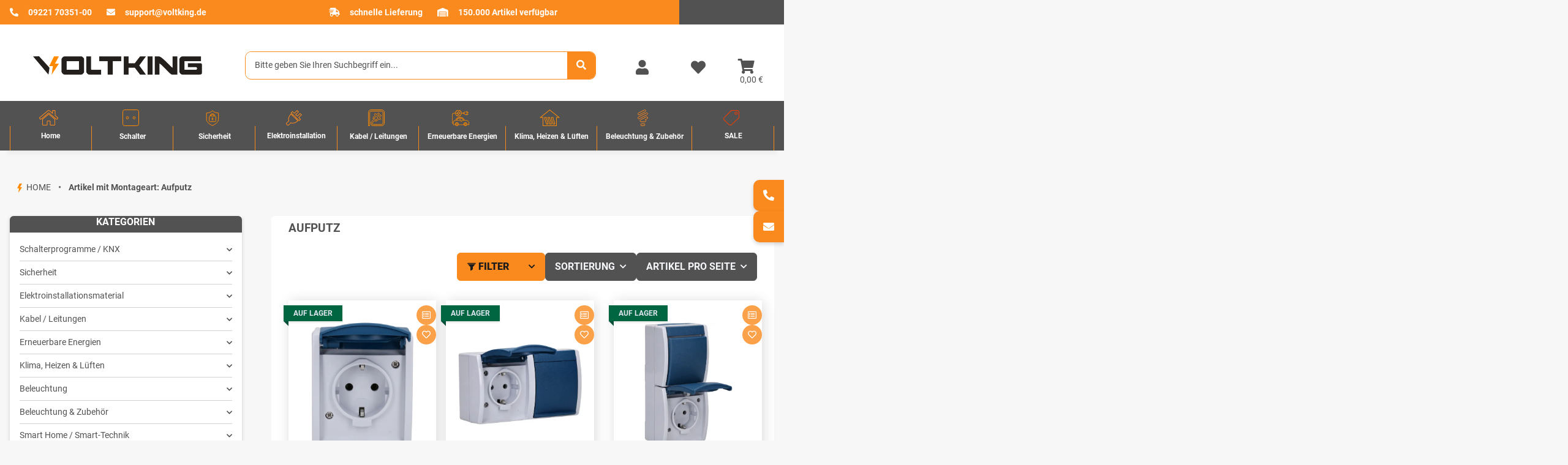

--- FILE ---
content_type: text/html; charset=utf-8
request_url: https://www.voltking.de/Aufputz_2
body_size: 66228
content:
<!DOCTYPE html>
<html lang="de" itemscope itemtype="https://schema.org/CollectionPage">
        <head>
<!-- NETZdinge.de Plugin Google Codes v5.8.0:  Google Tag Manager - Allgemein - boc -->
<script type="text/javascript" data-eucid="google_tag_manager" data-cookietag-category="notwendig" data-cookietag-name="Google Tag Manager" data-cookietag-description="technisch erforderlich" data-cookietag-cookies="">(function(w,d,s,l,i){w[l]=w[l]||[];w[l].push({'gtm.start':
new Date().getTime(),event:'gtm.js'});var f=d.getElementsByTagName(s)[0],
j=d.createElement(s),dl=l!='dataLayer'?'&l='+l:'';j.async=true;j.src=
'//www.googletagmanager.com/gtm.js?id='+i+dl;f.parentNode.insertBefore(j,f);
})(window,document,'script','dataLayer','GTM-KQ3G2LW');</script>
<meta name="kk-dropper-io-token" content="c311028c88b276e0d245997c89b760a1">
            <meta http-equiv="content-type" content="text/html; charset=utf-8">
    <meta name="description" itemprop="description" content="Montageart: Aufputz: Busch-Jaeger 20 EW-53 SCHUKO® Steckdose mit Klappdeckel (Thermoplast) Grau ocean® (IP 44) 2CKA002083A0817 - Busch-Jaeger 20/2 EW-53 SCH">
        <meta name="viewport" content="width=device-width, initial-scale=1.0">
    <meta http-equiv="X-UA-Compatible" content="IE=edge">
        <meta name="robots" content="index, follow">
    <meta itemprop="url" content="https://www.voltking.de/Aufputz_2">
            <meta name="theme-color" content="#1C1D2C">
    
    <meta property="og:type" content="website">
    <meta property="og:site_name" content="Montageart: Aufputz">
    <meta property="og:title" content="Montageart: Aufputz">
    <meta property="og:description" content="Montageart: Aufputz: Busch-Jaeger 20 EW-53 SCHUKO® Steckdose mit Klappdeckel (Thermoplast) Grau ocean® (IP 44) 2CKA002083A0817 - Busch-Jaeger 20/2 EW-53 SCH">
    <meta property="og:url" content="https://www.voltking.de/Aufputz_2">
                                                        
            <meta itemprop="image" content="https://www.voltking.de/bilder/intern/shoplogo/20150320_Voltking_Logo_2c_1000px.webp">
        <meta property="og:image" content="https://www.voltking.de/bilder/intern/shoplogo/20150320_Voltking_Logo_2c_1000px.webp">
    

        <title itemprop="name">Montageart: Aufputz</title>

                    
<style type="text/css" data-dropper-inlined="//www.voltking.de/plugins/kk_dropper/drops/Shared/framework.css?v=100.19.10">
._t-center{text-align:center}._t-left{text-align:left}._t-right{text-align:right}._v-middle{vertical-align:middle!important}._v-top{vertical-align:top!important}._v-bottom{vertical-align:bottom!important}._v-baseline{vertical-align:baseline!important}._m-0{margin:0!important}._m-0-top{margin-top:0!important}._m-0-bottom{margin-bottom:0!important}._m-0-right{margin-right:0!important}._m-0-left{margin-left:0!important}._m-025{margin:.25em!important}._m-025-top{margin-top:.25em!important}._m-025-bottom{margin-bottom:.25em!important}._m-025-right{margin-right:.25em!important}._m-025-left{margin-left:.25em!important}._m-05{margin:.5em!important}._m-05-top{margin-top:.5em!important}._m-05-bottom{margin-bottom:.5em!important}._m-05-right{margin-right:.5em!important}._m-05-left{margin-left:.5em!important}._m-075{margin:.75em!important}._m-075-top{margin-top:.75em!important}._m-075-bottom{margin-bottom:.75em!important}._m-075-right{margin-right:.75em!important}._m-075-left{margin-left:.75em!important}._m-1{margin:1em!important}._m-1-top{margin-top:1em!important}._m-1-bottom{margin-bottom:1em!important}._m-1-right{margin-right:1em!important}._m-1-left{margin-left:1em!important}._m-125{margin:1.25em!important}._m-125-top{margin-top:1.25em!important}._m-125-bottom{margin-bottom:1.25em!important}._m-125-right{margin-right:1.25em!important}._m-125-left{margin-left:1.25em!important}._m-15{margin:1.5em!important}._m-15-top{margin-top:1.5em!important}._m-15-bottom{margin-bottom:1.5em!important}._m-15-right{margin-right:1.5em!important}._m-15-left{margin-left:1.5em!important}._m-175{margin:1.75em!important}._m-175-top{margin-top:1.75em!important}._m-175-bottom{margin-bottom:1.75em!important}._m-175-right{margin-right:1.75em!important}._m-175-left{margin-left:1.75em!important}._m-2{margin:2em!important}._m-2-top{margin-top:2em!important}._m-2-bottom{margin-bottom:2em!important}._m-2-right{margin-right:2em!important}._m-2-left{margin-left:2em!important}._m-25{margin:2.5em!important}._m-25-top{margin-top:2.5em!important}._m-25-bottom{margin-bottom:2.5em!important}._m-25-right{margin-right:2.5em!important}._m-25-left{margin-left:2.5em!important}._m-3{margin:3em!important}._m-3-top{margin-top:3em!important}._m-3-bottom{margin-bottom:3em!important}._m-3-right{margin-right:3em!important}._m-3-left{margin-left:3em!important}._m-4{margin:4em!important}._m-4-top{margin-top:4em!important}._m-4-bottom{margin-bottom:4em!important}._m-4-right{margin-right:4em!important}._m-4-left{margin-left:4em!important}._m-5{margin:5em!important}._m-5-top{margin-top:5em!important}._m-5-bottom{margin-bottom:5em!important}._m-5-right{margin-right:5em!important}._m-5-left{margin-left:5em!important}._p-0{padding:0!important}._p-0-top{padding-top:0!important}._p-0-bottom{padding-bottom:0!important}._p-0-right{padding-right:0!important}._p-0-left{padding-left:0!important}._p-025{padding:.25em!important}._p-025-top{padding-top:.25em!important}._p-025-bottom{padding-bottom:.25em!important}._p-025-right{padding-right:.25em!important}._p-025-left{padding-left:.25em!important}._p-05{padding:.5em!important}._p-05-top{padding-top:.5em!important}._p-05-bottom{padding-bottom:.5em!important}._p-05-right{padding-right:.5em!important}._p-05-left{padding-left:.5em!important}._p-075{padding:.75em!important}._p-075-top{padding-top:.75em!important}._p-075-bottom{padding-bottom:.75em!important}._p-075-right{padding-right:.75em!important}._p-075-left{padding-left:.75em!important}._p-1{padding:1em!important}._p-1-top{padding-top:1em!important}._p-1-bottom{padding-bottom:1em!important}._p-1-right{padding-right:1em!important}._p-1-left{padding-left:1em!important}._p-125{padding:1.25em!important}._p-125-top{padding-top:1.25em!important}._p-125-bottom{padding-bottom:1.25em!important}._p-125-right{padding-right:1.25em!important}._p-125-left{padding-left:1.25em!important}._p-15{padding:1.5em!important}._p-15-top{padding-top:1.5em!important}._p-15-bottom{padding-bottom:1.5em!important}._p-15-right{padding-right:1.5em!important}._p-15-left{padding-left:1.5em!important}._p-175{padding:1.75em!important}._p-175-top{padding-top:1.75em!important}._p-175-bottom{padding-bottom:1.75em!important}._p-175-right{padding-right:1.75em!important}._p-175-left{padding-left:1.75em!important}._p-2{padding:2em!important}._p-2-top{padding-top:2em!important}._p-2-bottom{padding-bottom:2em!important}._p-2-right{padding-right:2em!important}._p-2-left{padding-left:2em!important}._p-25{padding:2.5em!important}._p-25-top{padding-top:2.5em!important}._p-25-bottom{padding-bottom:2.5em!important}._p-25-right{padding-right:2.5em!important}._p-25-left{padding-left:2.5em!important}._p-3{padding:3em!important}._p-3-top{padding-top:3em!important}._p-3-bottom{padding-bottom:3em!important}._p-3-right{padding-right:3em!important}._p-3-left{padding-left:3em!important}._p-4{padding:4em!important}._p-4-top{padding-top:4em!important}._p-4-bottom{padding-bottom:4em!important}._p-4-right{padding-right:4em!important}._p-4-left{padding-left:4em!important}._p-5{padding:5em!important}._p-5-top{padding-top:5em!important}._p-5-bottom{padding-bottom:5em!important}._p-5-right{padding-right:5em!important}._p-5-left{padding-left:5em!important}._fs-0{font-size:0!important}._fs-01{font-size:.1em!important}._fs-02{font-size:.2em!important}._fs-03{font-size:.3em!important}._fs-04{font-size:.4em!important}._fs-05{font-size:.5em!important}._fs-06{font-size:.6em!important}._fs-07{font-size:.7em!important}._fs-075{font-size:.75em!important}._fs-08{font-size:.8em!important}._fs-09{font-size:.9em!important}._fs-095{font-size:.95em!important}._fs-1{font-size:1em!important}._fs-11{font-size:1.1em!important}._fs-12{font-size:1.2em!important}._fs-13{font-size:1.3em!important}._fs-14{font-size:1.4em!important}._fs-15{font-size:1.5em!important}._fs-16{font-size:1.6em!important}._fs-17{font-size:1.7em!important}._fs-18{font-size:1.8em!important}._fs-19{font-size:1.9em!important}._fs-2{font-size:2em!important}._fs-25{font-size:2.5em!important}._fs-3{font-size:3em!important}._fs-35{font-size:3.5em!important}._fs-4{font-size:4em!important}._fs-5{font-size:5em!important}._fs-6{font-size:6em!important}._fs-7{font-size:7em!important}._left{float:left!important}._right{float:right!important}._fw-light{font-weight:300!important}._fw-normal{font-weight:400!important}._fw-bold{font-weight:700!important}._fw-heavy{font-weight:800!important}._lh-normal{line-height:normal!important}._lh-0{line-height:0!important}._lh-1{line-height:1!important}._lh-11{line-height:1.1!important}._lh-12{line-height:1.2!important}._lh-13{line-height:1.3!important}._lh-14{line-height:1.4!important}._lh-15{line-height:1.5!important}._lh-2{line-height:1.5!important}._relative{position:relative}._absolute{position:absolute}._static{position:static}._d-block{display:block}._d-inline{display:inline}._d-inline-block{display:inline-block}._d-table{display:table}._d-table-row{display:table-row}._d-table-cell{display:table-cell}._hcenter{display:table;margin-left:auto;margin-right:auto}._br-0{border-radius:0!important}._br-2{border-radius:2px!important}._b-left{border-left:1px solid #ddd!important}._b-right{border-right:1px solid #ddd!important}._b-top{border-top:1px solid #ddd!important}._b-bottom{border-bottom:1px solid #ddd!important}._b-all{border:1px solid #ddd!important}._b-none{border:0 none!important}._c-default{cursor:default!important}._c-pointer{cursor:pointer!important}._click-through{pointer-events:none!important}._o-0{opacity:0!important}._o-01{opacity:.1!important}._o-02{opacity:.2!important}._o-03{opacity:.3!important}._o-04{opacity:.4!important}._o-05{opacity:.5!important}._o-06{opacity:.6!important}._o-07{opacity:.7!important}._o-08{opacity:.8!important}._o-09{opacity:.9!important}._o-1{opacity:1!important}._o-1-hover:hover{opacity:1!important}._w-5{width:5%!important}._w-10{width:10%!important}._w-15{width:15%!important}._w-20{width:20%!important}._w-25{width:25%!important}._w-30{width:30%!important}._w-33{width:33.333333333333333%!important}._w-35{width:35%!important}._w-30{width:30%!important}._w-40{width:40%!important}._w-50{width:50%!important}._w-60{width:60%!important}._w-66{width:66%!important}._w-70{width:70%!important}._w-75{width:75%!important}._w-80{width:80%!important}._w-85{width:85%!important}._w-90{width:90%!important}._w-95{width:95%!important}._w-100{width:100%!important}._dg{display:block;clear:both}._dgw{display:flex;flex-wrap:wrap;flex-direction:row;--dg-units:12;--dg-gap-x:30px;--dg-gap-y:30px}._dg>._dgw{gap:0 var(--dg-gap-x);margin:calc(-1 * var(--dg-gap-y)/ 2) 0}._dgs{--dg-offset:0;--dg-span:var(--dg-units);display:block}._dgw>._dgs{width:calc(((var(--dg-span)/ var(--dg-units)) * 100%) - ((var(--dg-units) - var(--dg-span))/ var(--dg-units)) * var(--dg-gap-x));margin-left:calc(((var(--dg-offset)/ var(--dg-units)) * 100%) + (var(--dg-offset) * (var(--dg-gap-x)/ var(--dg-units))));padding:calc(var(--dg-gap-y)/ 2) 0}._dgb{display:none;width:100%;clear:both}i.kk-icon-svg{display:inline-block;display:inline-flex;align-self:center;line-height:1;align-items:center;position:relative;top:.125em}i.kk-icon-svg>svg{height:1em;fill:currentColor}i.kk-icon-boxed{width:1em;text-align:center}.kk-loader,.kk-loader:after,.kk-loader:before{animation:kk_loader 1s infinite ease-in-out;width:1em;height:4em}.kk-loader{text-indent:-9999em;position:relative;font-size:11px;transform:translateZ(0);animation-delay:-.16s;margin:0 auto;top:50px}.kk-loader:after,.kk-loader:before{position:absolute;top:0;content:''}.kk-loader:before{left:-1.5em;animation-delay:-.32s}.kk-loader:after{left:1.5em}@keyframes kk_loader{0%,100%,80%{box-shadow:0 0;height:4em}40%{box-shadow:0 -2em;height:5em}}.kk-drop-lazy-load-container{position:relative}.kk-drop-lazy-load-container .kk-loader{opacity:.15;position:absolute;left:50%;transform:translateX(-50%) translateZ(0)}
</style>
<style type="text/css" data-dropper-inlined="//www.voltking.de/plugins/kk_dropper/drops/Shared/kkItemSlider/kkItemSlider.css?v=100.19.10">
.kk-item-slider-style-wrap,.kk-item-slider-style-wrap *{-moz-box-sizing:border-box;box-sizing:border-box;-webkit-user-select:none;-moz-user-select:none;user-select:none}.kk-item-slider-style-wrap .kk-item-slider{transition:opacity .3s;will-change:transition,transform,opacity}.kk-item-slider-style-wrap.has-nav.kk-slider-horizontal .kk-item-slider{padding:0 30px}.kk-item-slider-style-wrap.has-nav.kk-slider-vertical .kk-item-slider{padding:30px 0;overflow:hidden}.kk-item-slider-style-wrap{position:relative;display:inline-block;width:100%}.kk-item-slider-root{overflow:hidden!important;position:relative!important;padding:0!important;margin:0!important;width:100%;height:100%}.kk-slider-vertical .kk-slider-item{width:auto}.kk-slider-vertical .kk-item-slider{overflow:hidden}.kk-item-slider{white-space:nowrap;overflow:hidden}.kk-item-slider.initialized{position:absolute!important;padding:0!important;margin:0!important;top:0;left:0;white-space:nowrap!important;overflow:visible!important}.kk-slider-item{margin:0!important;min-width:0!important;transition:none!important;display:inline-block!important;white-space:normal}.kk-item-slider-next,.kk-item-slider-prev{position:absolute;cursor:pointer;opacity:.5;-webkit-user-select:none;-moz-user-select:none;user-select:none;transition:opacity .1s}.kk-slider-horizontal .kk-item-slider-next,.kk-slider-horizontal .kk-item-slider-prev{top:0;bottom:0;width:30px;background:url(/plugins/kk_dropper/drops/Shared/kkItemSlider/img/arrow-left.png) no-repeat center center;background-size:20px auto}.kk-slider-horizontal .kk-item-slider-prev{left:0}.kk-slider-horizontal .kk-item-slider-next{right:0;background-image:url(/plugins/kk_dropper/drops/Shared/kkItemSlider/img/arrow-right.png)}.kk-slider-vertical .kk-item-slider-next,.kk-slider-vertical .kk-item-slider-prev{left:0;right:0;height:30px;background:url(/plugins/kk_dropper/drops/Shared/kkItemSlider/img/arrow-up.png) no-repeat center center;background-size:auto 20px}.kk-slider-vertical .kk-item-slider-prev{top:0}.kk-slider-vertical .kk-item-slider-next{bottom:0;background-image:url(/plugins/kk_dropper/drops/Shared/kkItemSlider/img/arrow-down.png)}.kk-item-slider-next:hover,.kk-item-slider-prev:hover{opacity:1}.kk-item-slider-next.disallowed,.kk-item-slider-prev.disallowed{opacity:.15}.kk-item-slider-style-wrap.all-visible .kk-item-slider-next,.kk-item-slider-style-wrap.all-visible .kk-item-slider-prev{display:none}.kk-item-slider.items-1>li,.kk-item-slider.kk-slider-items-1>div{width:100%}.kk-item-slider.kk-slider-items-2>div,.kk-item-slider.kk-slider-items-2>li{width:50%}.kk-item-slider.kk-slider-items-3>div,.kk-item-slider.kk-slider-items-3>li{width:33.3%}.kk-item-slider.kk-slider-items-4>div,.kk-item-slider.kk-slider-items-4>li{width:25%}.kk-item-slider.kk-slider-items-5>div,.kk-item-slider.kk-slider-items-5>li{width:20%}.kk-item-slider.kk-slider-items-6>div,.kk-item-slider.kk-slider-items-6>li{width:16.66%}.kk-item-slider.kk-slider-items-7>div,.kk-slider-items-7>li{width:14.28%}.kk-item-slider.kk-item-slider.kk-slider-items-8>div,.kk-item-slider.kk-slider-items-8>li{width:12.5%}
</style>
<style type="text/css" data-dropper-inlined="//www.voltking.de/plugins/kk_dropper/drops/KK_FlexMenu/css/flexmenu.css?v=1.2.2">
.kk-fm,.kk-fm *{-moz-box-sizing:border-box;box-sizing:border-box}.kk-fm{width:100%;position:relative;text-align:left;--kk-fm-submenu-max-height:calc(100vh - 200px)}.kk-fm:after{content:"";display:table;clear:both}.kk-fm.kk-fm-mobile{transform:translate3d(0,0,0)}.kk-fm.kk-fm-mobile:hover{transform:none}html.kk-fm-mobile-noscroll,html.kk-fm-mobile-noscroll body{overflow:hidden;pointer-events:none}.kk-fm-mobile-noscroll .kk-fm{pointer-events:all}@media screen and (max-width:767px){.kk-fm .kk-fm-center-container{padding:0}}.kk-fm .kk-fm-entry-wrapper{display:flex;transition:opacity .1s ease-in;width:100%;overflow:hidden;position:relative}@media screen and (max-width:785px){.kk-fm .kk-fm-entry-wrapper{opacity:0}}.kk-fm.kk-fm-initialized .kk-fm-entry-wrapper{opacity:1;overflow:visible}.kk-fm a{pointer-events:none}.kk-fm.kk-fm-initialized a{pointer-events:all}.kk-fm .kk-fm-hidden{display:none!important}.kk-fm.kk-fm-sticky{position:fixed;backface-visibility:hidden;margin-top:0!important;top:0;z-index:12;transform:translate3d(0,0,0)}@media screen and (max-width:785px){header .kk-fm{margin-bottom:1em}}.kk-fm .kk-fm-section-heading{font-weight:700;font-size:1.05em}#header-branding>.kk-fm{margin-top:1em}.kk-fm-entry-visible-lg,.kk-fm-entry-visible-md,.kk-fm-entry-visible-sm,.kk-fm-entry-visible-sticky,.kk-fm-entry-visible-xs{display:none!important}@media screen and (max-width:767px){.kk-fm-entry-visible-xs{display:block!important;display:flex!important}}@media screen and (min-width:768px) and (max-width:991px){.kk-fm-entry-visible-sm{display:block!important;display:flex!important}}@media screen and (min-width:992px) and (max-width:1199px){.kk-fm-entry-visible-md{display:block!important;display:flex!important}}@media screen and (min-width:1200px){.kk-fm-entry-visible-lg{display:block!important;display:flex!important}}.kk-fm .kk-fm-entry.kk-fm-entry-visible-sticky,.kk-fm.kk-fm-sticky .kk-fm-entry.kk-fm-entry-hidden-sticky{display:none!important}.kk-fm.kk-fm-sticky .kk-fm-entry.kk-fm-entry-visible-sticky{display:block!important;display:flex!important}.kk-fm .kk-fm-entry-group,.kk-fm .kk-fm-hidden-entries-container{display:flex;flex:1 1 auto}.kk-fm .kk-fm-entry-group{flex-wrap:nowrap;white-space:nowrap}.kk-fm .kk-fm-hidden-entries-container{flex-wrap:wrap;white-space:normal;position:relative}.kk-fm .kk-fm-entry-group-right{justify-content:flex-end}.kk-fm .kk-fm-entry{display:flex;vertical-align:baseline;border-color:transparent;transition:opacity .2s;max-width:100%}.kk-fm .kk-fm-entry .kk-fm-entry-label{padding:1em;display:flex;max-width:100%;overflow:hidden;text-decoration:none;vertical-align:middle;white-space:nowrap;align-items:center;flex:0 1 auto;transition:color .2s,background-color .2s}.kk-fm .kk-fm-entry .kk-fm-entry-label:not([href]){cursor:default}.kk-fm .kk-fm-entry .kk-fm-entry-label:hover{text-decoration:none}.kk-fm .kk-fm-entry-label .kk-fm-caret-down{margin-left:.25em}.kk-fm .kk-fm-entry-label .kk-fm-entry-icon{max-height:1em;line-height:0;vertical-align:text-bottom;margin-right:.5em}.kk-fm .kk-fm-entry-label .kk-fm-entry-font-icon+span{margin-left:.5em}.kk-fm .kk-fm-entry-group-left .kk-fm-entry{border-right-width:1px;border-right-style:solid}.kk-fm .kk-fm-entry-group-right .kk-fm-entry,.kk-fm .kk-fm-entry-type-toggler{border-left-width:1px;border-left-style:solid}.kk-fm .kk-fm-hidden-entries-container .kk-fm-entry{border-top-width:1px;border-top-style:solid}.kk-fm .kk-fm-entry.kk-fm-entry-type-toggler-left{order:-1;border-left:0 none;border-right-style:solid;border-right-width:1px}.kk-fm .kk-fm-entry.kk-fm-entry-type-toggler .kk-fm-entry-label{cursor:pointer}.kk-fm .kk-fm-entry-type-logo .kk-fm-entry-label{padding-top:.5em;padding-bottom:.5em;background:0 0!important}.kk-fm .kk-fm-entry.kk-fm-entry-type-logo .kk-fm-entry-icon{margin-right:0;max-height:2em}.kk-fm .kk-fm-entry.kk-fm-entry-type-search .kk-fm-entry-label{padding:.6em .5em}.kk-fm .kk-fm-entry.kk-fm-entry-type-search .kk-fm-search-icon{font-size:.9em}.kk-fm .kk-fm-entry.kk-fm-entry-type-search .kk-fm-search--wrapper{background:rgba(255,255,255,.15);padding:.4em .75em .4em 1em;transition:background .2s;border-radius:30px;display:flex;width:100%}.kk-fm .kk-fm-entry.kk-fm-entry-type-search.kk-fm-active .kk-fm-search--wrapper,.kk-fm .kk-fm-entry.kk-fm-entry-type-search.kk-fm-hover .kk-fm-search--wrapper{background:rgba(128,128,128,0)!important}.kk-fm .kk-fm-entry.kk-fm-entry-type-search .kk-fm-search--input{background:0 0;border-radius:0;border:0 none;outline:0;height:100%;width:130px;text-shadow:none;box-shadow:none;font-size:1em;padding:0;text-align:left;color:inherit;flex:1 1 auto}.kk-fm .kk-fm-entry.kk-fm-entry-type-search .kk-fm-search--input:focus{text-align:left}.kk-fm .kk-fm-search--input::-webkit-input-placeholder{color:inherit!important;opacity:.7}.kk-fm .kk-fm-search--input::-moz-placeholder{color:inherit!important;opacity:.7}.kk-fm .kk-fm-search--input:-moz-placeholder{color:inherit!important;opacity:.7}.kk-fm .kk-fm-search--input:-ms-input-placeholder{color:inherit!important;opacity:.7}.kk-fm .kk-fm-entry.kk-fm-entry-type-search .kk-fm-search--input:focus{text-align:left;outline:0}.kk-fm .kk-fm-entry.kk-fm-entry-type-cart .kk-fm-entry-font-icon{margin-right:0}.kk-fm .kk-fm-entry.kk-fm-entry-type-cart .kk-fm-cart-count{font-weight:600;margin-right:.5em;font-style:normal;display:inline-flex;border:1px solid;line-height:1;border-radius:.7em;padding:0 4px;font-size:11px;height:16px;min-width:16px;justify-content:center;align-items:center}.kk-fm .kk-fm-hidden-entries-container{width:100%;background:rgba(0,0,0,.1)}.kk-fm .kk-fm-hidden-entries-container .kk-fm-entry,.kk-fm .kk-fm-hidden-entries-container .kk-fm-entry .kk-fm-entry-label{width:100%}@media screen and (min-width:786px){.kk-fm .kk-fm-hidden-entries-container .kk-fm-entry{flex:1 50%}.kk-fm .kk-fm-hidden-entries-container .kk-fm-entry:nth-child(2n){border-left-style:solid;border-left-width:1px}}.kk-fm .kk-fm-hidden-entries-container .kk-fm-entry .kk-fm-entry-label{display:flex}.kk-fm .kk-fm-hidden-entries-container .kk-fm-entry .kk-fm-entry-label--name{flex:1 1 auto}.kk-fm .kk-fm-hidden-entries-container .kk-fm-entry .kk-fm-entry-label .kk-fm-caret-down{flex:0 1 auto}.kk-fm .kk-fm-hidden-entries-container .kk-fm-entry .kk-fm-submenu{left:0!important;max-width:none!important}.kk-fm .kk-fm-submenu{position:absolute;left:0;right:0;top:100%;overflow-y:auto;max-height:var(--kk-fm-submenu-max-height);background:#fafafa;box-shadow:0 9px 37px rgba(0,0,0,.2),0 0 0 1px rgba(0,0,0,.1);border-radius:0 0 4px 4px;width:100%;opacity:0;visibility:hidden;z-index:10;pointer-events:none;white-space:normal}.kk-fm .kk-fm-entry.kk-fm-active .kk-fm-submenu{opacity:1;z-index:11;pointer-events:all;visibility:visible}.kk-fm.kk-fm-sticky .kk-fm-submenu{overflow-y:auto;max-height:var(--kk-fm-submenu-max-height)}.kk-fm.kk-fm-mobile .kk-fm-entry .kk-fm-submenu{position:fixed;top:0!important;left:0!important;height:100%;max-height:none;width:100%;min-width:initial;max-width:1140px;margin:0 auto}.kk-fm.kk-fm-mobile .kk-fm-entry.kk-fm-active .kk-fm-submenu{overflow-y:auto;-webkit-overflow-scrolling:touch;-webkit-backface-visibility:hidden}.kk-fm .kk-fm-submenu .kk-fm-link{color:inherit}.kk-fm .kk-fm-submenu .kk-fm-submenu--info{display:none;text-align:left;overflow:hidden;line-height:1;white-space:nowrap;text-decoration:none;align-items:center;top:0;z-index:2}.kk-fm.kk-fm-mobile .kk-fm-submenu .kk-fm-submenu--info{display:flex;position:sticky;-webkit-backdrop-filter:blur(10px);backdrop-filter:blur(30px)}.kk-fm .kk-fm-submenu--info .kk-fm-submenu--close{float:right;line-height:1;font-size:1.75em;padding:.5em 1em;flex:0}.kk-fm .kk-fm-submenu--info .kk-fm-link{padding:1em 1.5em;flex:1 1 auto;overflow:hidden;text-overflow:ellipsis}.kk-fm .kk-fm-submenu .kk-fm-submenu-loader{display:block;height:0;transition:opacity .4s,margin .4s,visibility .4s 0s;opacity:1}.kk-fm .kk-fm-submenu.kk-fm-submenu-loaded .kk-fm-submenu-loader{opacity:0;visibility:hidden;margin:0 auto}.kk-fm .kk-fm-submenu .kk-fm-submenu-loader:before{content:"";display:block;position:absolute;top:70px;left:50%;margin-left:-30px;width:60px;height:60px;border-radius:50%;border:1px solid rgba(128,128,128,.5);border-right-color:inherit;animation:kk-fm-loader .6s infinite linear;transform-origin:50% 50%}@keyframes kk-fm-loader{0%{transform:rotate(0)}100%{transform:rotate(359deg)}}.kk-fm .kk-fm-submenu .kk-fm-submenu-ajax-content{display:block;width:100%;left:0;right:0;height:200px;opacity:0;min-height:200px;max-height:200px;transition:opacity .5s,max-height 2s}.kk-fm .kk-fm-submenu.kk-fm-submenu-loaded .kk-fm-submenu-ajax-content{position:static;max-height:5000px;height:auto;opacity:1}.kk-fm.kk-fm-anim-none .kk-fm-submenu{transiton:none}.kk-fm.kk-fm-anim-none .kk-fm-entry.kk-fm-active .kk-fm-submenu{transiton:none}.kk-fm.kk-fm-anim-fade .kk-fm-submenu{transition:opacity .2s,visibility 0s .2s}.kk-fm.kk-fm-anim-fade .kk-fm-entry.kk-fm-active .kk-fm-submenu{transition:opacity .2s}.kk-fm.kk-fm-anim-grow .kk-fm-submenu{transform:scaleY(.9);transform-origin:50% 0%;transition:transform 0s .3s,opacity .3s,visibility 0s .3s}.kk-fm.kk-fm-anim-grow .kk-fm-entry.kk-fm-active .kk-fm-submenu{transform:scaleY(1);transition:transform .3s,opacity .2s}.kk-fm.kk-fm-anim-wobble .kk-fm-submenu{transform:rotateX(90deg);transform-origin:50% 0%;transition:transform 0s .3s,opacity .3s,visibility 0s .3s}.kk-fm.kk-fm-anim-wobble .kk-fm-entry.kk-fm-active .kk-fm-submenu{transform:rotateX(0);transition:transform .4s cubic-bezier(.25, .1, .32, 1.89),opacity 150ms}@media screen and (max-width:1140px){.kk-fm.kk-fm-mobile .kk-fm-submenu{opacity:0;transform:translateX(-100vw);transform-origin:50% 0%;transition:transform .3s ease-in-out,opacity .1s .2s,visibility 0s .3s!important}.kk-fm.kk-fm-mobile .kk-fm-entry.kk-fm-active .kk-fm-submenu{opacity:1;transform:translateX(0);transition:transform 250ms ease-out,opacity 50ms!important}}.kk-fm .kk-fm-boxarea{position:relative;display:flex;flex-flow:row wrap;padding:1em}.kk-fm .kk-fm-box{display:flex;flex-flow:column wrap;flex:1 0 16.875em;margin:0;min-width:16.875em;max-width:100%}.kk-fm .kk-fm-box.kk-fm-box-top{order:0;flex:3 100%}.kk-fm .kk-fm-box.kk-fm-box-left{order:1}.kk-fm .kk-fm-box.kk-fm-box-center{flex:2 0 33.75em;order:2}.kk-fm .kk-fm-box.kk-fm-box-right{order:3}.kk-fm .kk-fm-box.kk-fm-box-bottom{order:4;flex:3 100%}.kk-fm-content-wrapper{width:100%;padding:.75em;display:flex;flex:auto}.kk-fm .kk-fm-content{flex:auto;position:relative;width:100%;display:flex;flex-direction:column}.kk-fm .kk-fm-content.kk-fm-content-framed{background:#fff;border:1px solid #e0e0e0;border-radius:3px}.kk-fm .kk-fm-content .kk-fm-content-body{position:relative;padding:0;flex:1 0 auto}.kk-fm .kk-fm-content.kk-fm-content-framed .kk-fm-content-body{padding:1.5em}.kk-fm .kk-fm-content.kk-fm-content-framed .kk-fm-content-body.kk-fm-content-body--nopadding{padding:0}.kk-fm .kk-fm-content-title{margin:0;border-bottom:1px solid #e0e0e0;flex:0 1 auto}.kk-fm .kk-fm-content-framed .kk-fm-content-title{padding:.75em 1.5em}.kk-fm .kk-fm-content.kk-fm-content-unframed .kk-fm-content-title{text-align:left;padding:.75em 0;margin-bottom:1.5em}.kk-fm .kk-fm-content-body>:first-child{margin-top:0!important}.kk-fm .kk-fm-content-body>:last-child{margin-bottom:0!important}.kk-fm .kk-fm-img{max-width:100%}.kk-fm .kk-fm-listing{clear:both;display:inline-block;width:100%}.kk-fm-grid{display:flex!important;flex-wrap:wrap;text-align:left;width:100%;padding:0}.kk-fm-grid-item{display:block!important;float:left;margin:0!important}.kk-fm-grid.kk-fm-grid--inited{display:grid!important;grid-auto-flow:row;grid-gap:0;align-items:stretch}.kk-fm-grid.kk-fm-grid--inited .kk-fm-grid-item{float:none!important}.kk-fm-grid.kk-fm-grid--inited:not(.kk-fm-grid-distribute):not(.kk-fm-grid-center){grid-template-columns:repeat(auto-fit,minmax(var(--kk-fm-grid-min-width,0px),var(--kk-fm-grid-min-width,0px)));justify-content:start}.kk-fm-grid.kk-fm-grid--inited.kk-fm-grid-distribute{grid-template-columns:repeat(auto-fit,minmax(var(--kk-fm-grid-min-width,0px),1fr));justify-content:stretch}.kk-fm-grid.kk-fm-grid--inited.kk-fm-grid-center{grid-template-columns:repeat(auto-fit,minmax(var(--kk-fm-grid-min-width,0px),var(--kk-fm-grid-min-width,0px)));justify-content:center}.kk-fm .kk-fm-content-description--image{float:left;margin:0 1.5em .5em 0}.kk-fm .kk-fm-content-description--text{opacity:.8}.kk-fm .kk-fm-content-description--title{color:inherit;font-size:1.75em;line-height:1.1}.kk-fm .kk-fm-content-description--title+.kk-fm-content-description--text{margin-top:.75em}@media screen and (max-width:767px){.kk-fm .kk-fm-content-description--title{font-size:1.5em}}.kk-fm .kk-fm-listing .kk-fm-listing--item{display:block;float:left}.kk-fm .kk-fm-listing .kk-fm-listing--item-wrapper{padding:.75em;text-align:center}.kk-fm .kk-fm-listing .kk-fm-listing--item-name{display:block;margin-top:.5em;white-space:nowrap}.kk-fm .kk-fm-listing--slider .kk-fm-listing--item{float:none;width:auto;min-width:0}.kk-fm .kk-fm-listing--slider .kk-fm-listing--item-name{overflow:hidden;text-overflow:ellipsis}.kk-fm .kk-fm-content-body .kk-fm-listing--linklist{display:inline-block}.kk-fm .kk-fm-listing--linklist-level0{display:block;padding:0 2em 0 0;float:left}.kk-fm .kk-fm-listing--linklist-label{padding:.25em 0;display:block}.kk-fm .kk-fm-listing--linklist-level0>.kk-fm-listing--linklist-label{display:block;white-space:normal}.kk-fm .kk-fm-listing--linklist-level1>.kk-fm-listing--linklist-label{white-space:nowrap;overflow:hidden;text-overflow:ellipsis}.kk-fm .kk-fm-listing--linklist-group{margin-top:.25em;margin-bottom:1em}.kk-fm .kk-fm-listing--item-more{font-style:italic;white-space:nowrap;opacity:.7;font-size:.95em}.kk-fm .kk-fm-listing--index-group{display:block;padding:0 2em .5em 0;float:left}.kk-fm .kk-fm-listing--index-letter{font-size:1.1em;display:block}
</style>
<style type="text/css" data-dropper-inlined="//www.voltking.de/plugins/kk_dropper/drops/KK_FlexLayout/gridsystem.css?v=2.0.2">
.kk-flexlayout{display:block}.grid-system{display:inline-block;width:100%;vertical-align:top}.grid-system.equal-spaces>.grid-system-row>.grid-space.equal-space{display:flex;flex-direction:column}.grid-system.equal-spaces>.grid-system-row>.grid-space.equal-space>div{flex:auto}.grid-space.grid-space-hidden{padding:0!important}
</style>
<style type="text/css" data-dropper-inlined="//www.voltking.de/plugins/kk_dropper/drops/KK_ImageBanner/imagebanner.css?v=1.0.7">
.kk-image-banner{display:inline-block;line-height:0;padding:0;margin:0;text-decoration:none;color:inherit;max-width:100%}a.kk-image-banner{cursor:default}a.kk-image-banner[href]{cursor:pointer}.kk-image-banner .kk-image-banner-img{line-height:0}.kk-image-banner .kk-image-banner-img.kk-image-banner-mode-auto{max-width:100%;height:auto}
</style>
<style type="text/css" data-dropper-inlined="//www.voltking.de/plugins/kk_dropper/integrations/INT_Nova/css/style.css?v=1.1.3">
.int-nova-article-wrapper.product-wrapper{height:auto!important}
</style>
<meta name="kk-dropper-stylesheets" content="">
<link rel="canonical" href="https://www.voltking.de/Aufputz_2">
        
        

                    <link rel="icon" href="https://www.voltking.de/favicon.ico" sizes="48x48">
            <link rel="icon" href="https://www.voltking.de/favicon.svg" sizes="any" type="image/svg+xml">
            <link rel="apple-touch-icon" href="https://www.voltking.de/apple-touch-icon.png">
            <link rel="manifest" href="https://www.voltking.de/site.webmanifest">
            <meta name="msapplication-TileColor" content="#1C1D2C">
            <meta name="msapplication-TileImage" content="https://www.voltking.de/mstile-144x144.png">
        
                    <meta name="theme-color" content="#1C1D2C">
        

                                                                            <style id="criticalCSS">
                                            @charset "UTF-8";
@font-face{font-family:"Roboto";src:url("/templates/SaphirSolution/themes/fonts/Roboto-Thin.ttf") format("truetype");font-weight:100;font-style:normal;font-display:swap}@font-face{font-family:"Roboto";src:url("/templates/SaphirSolution/themes/fonts/Roboto-Light.ttf") format("truetype");font-weight:300;font-style:normal;font-display:swap}@font-face{font-family:"Roboto";src:url("/templates/SaphirSolution/themes/fonts/Roboto-Regular.ttf") format("truetype");font-weight:400;font-style:normal;font-display:swap}@font-face{font-family:"Roboto";src:url("/templates/SaphirSolution/themes/fonts/Roboto-Medium.ttf") format("truetype");font-weight:500;font-style:normal;font-display:swap}@font-face{font-family:"Roboto";src:url("/templates/SaphirSolution/themes/fonts/Roboto-Bold.ttf") format("truetype");font-weight:700;font-style:normal;font-display:swap}@font-face{font-family:"Roboto";src:url("/templates/SaphirSolution/themes/fonts/Roboto-Black.ttf") format("truetype");font-weight:900;font-style:normal;font-display:swap}:root{--blue: #007bff;--indigo: #6610f2;--purple: #6f42c1;--pink: #e83e8c;--red: #dc3545;--orange: #fd7e14;--yellow: #ffc107;--green: #28a745;--teal: #20c997;--cyan: #17a2b8;--white: #ffffff;--gray: #707070;--gray-dark: #343a40;--primary: #FA8A1D;--secondary: #525252;--success: #00613e;--info: #fbb800;--warning: #a56823;--danger: #E10505;--light: #f5f7fa;--dark: #525252;--gray: #707070;--gray-light: #f5f7fa;--gray-medium: #ebebeb;--gray-dark: #9b9b9b;--gray-darker: #525252;--breakpoint-xs: 0;--breakpoint-sm: 576px;--breakpoint-md: 768px;--breakpoint-lg: 992px;--breakpoint-xl: 1300px;--breakpoint-2xl: 1600px;--font-family-sans-serif: "Open Sans", sans-serif;--font-family-monospace: SFMono-Regular, Menlo, Monaco, Consolas, "Liberation Mono", "Courier New", monospace}*,*::before,*::after{box-sizing:border-box}html{font-family:sans-serif;line-height:1.15;-webkit-text-size-adjust:100%;-webkit-tap-highlight-color:rgba(0, 0, 0, 0)}article,aside,figcaption,figure,footer,header,hgroup,main,nav,section{display:block}body{margin:0;font-family:"Roboto", "Open Sans", "Helvetica Neue", Helvetica, Arial, sans-serif;font-size:0.875rem;font-weight:400;line-height:1.5;color:#525252;text-align:left;background-color:#f5f7fa}[tabindex="-1"]:focus:not(:focus-visible){outline:0 !important}hr{box-sizing:content-box;height:0;overflow:visible}h1,h2,h3,h4,h5,h6{margin-top:0;margin-bottom:1rem}p{margin-top:0;margin-bottom:1rem}abbr[title],abbr[data-original-title]{text-decoration:underline;text-decoration:underline dotted;cursor:help;border-bottom:0;text-decoration-skip-ink:none}address{margin-bottom:1rem;font-style:normal;line-height:inherit}ol,ul,dl{margin-top:0;margin-bottom:1rem}ol ol,ul ul,ol ul,ul ol{margin-bottom:0}dt{font-weight:700}dd{margin-bottom:0.5rem;margin-left:0}blockquote{margin:0 0 1rem}b,strong{font-weight:bolder}small{font-size:80%}sub,sup{position:relative;font-size:75%;line-height:0;vertical-align:baseline}sub{bottom:-0.25em}sup{top:-0.5em}a{color:#525252;text-decoration:underline;background-color:transparent}a:hover{color:#F8BF00;text-decoration:none}a:not([href]):not([class]){color:inherit;text-decoration:none}a:not([href]):not([class]):hover{color:inherit;text-decoration:none}pre,code,kbd,samp{font-family:SFMono-Regular, Menlo, Monaco, Consolas, "Liberation Mono", "Courier New", monospace;font-size:1em}pre{margin-top:0;margin-bottom:1rem;overflow:auto;-ms-overflow-style:scrollbar}figure{margin:0 0 1rem}img{vertical-align:middle;border-style:none}svg{overflow:hidden;vertical-align:middle}table{border-collapse:collapse}caption{padding-top:0.75rem;padding-bottom:0.75rem;color:#707070;text-align:left;caption-side:bottom}th{text-align:inherit;text-align:-webkit-match-parent}label{display:inline-block;margin-bottom:0.5rem}button{border-radius:0}button:focus:not(:focus-visible){outline:0}input,button,select,optgroup,textarea{margin:0;font-family:inherit;font-size:inherit;line-height:inherit}button,input{overflow:visible}button,select{text-transform:none}[role="button"]{cursor:pointer}select{word-wrap:normal}button,[type="button"],[type="reset"],[type="submit"]{-webkit-appearance:button}button:not(:disabled),[type="button"]:not(:disabled),[type="reset"]:not(:disabled),[type="submit"]:not(:disabled){cursor:pointer}button::-moz-focus-inner,[type="button"]::-moz-focus-inner,[type="reset"]::-moz-focus-inner,[type="submit"]::-moz-focus-inner{padding:0;border-style:none}input[type="radio"],input[type="checkbox"]{box-sizing:border-box;padding:0}textarea{overflow:auto;resize:vertical}fieldset{min-width:0;padding:0;margin:0;border:0}legend{display:block;width:100%;max-width:100%;padding:0;margin-bottom:0.5rem;font-size:1.5rem;line-height:inherit;color:inherit;white-space:normal}progress{vertical-align:baseline}[type="number"]::-webkit-inner-spin-button,[type="number"]::-webkit-outer-spin-button{height:auto}[type="search"]{outline-offset:-2px;-webkit-appearance:none}[type="search"]::-webkit-search-decoration{-webkit-appearance:none}::-webkit-file-upload-button{font:inherit;-webkit-appearance:button}output{display:inline-block}summary{display:list-item;cursor:pointer}template{display:none}[hidden]{display:none !important}.img-fluid{max-width:100%;height:auto}.img-thumbnail{padding:0.25rem;background-color:#f5f7fa;border:1px solid #dee2e6;border-radius:0.375rem;box-shadow:0 1px 2px rgba(0, 0, 0, 0.075);max-width:100%;height:auto}.figure{display:inline-block}.figure-img{margin-bottom:0.5rem;line-height:1}.figure-caption{font-size:90%;color:#707070}code{font-size:87.5%;color:#e83e8c;word-wrap:break-word}a>code{color:inherit}kbd{padding:0.2rem 0.4rem;font-size:87.5%;color:#ffffff;background-color:#212529;border-radius:0.125rem;box-shadow:inset 0 -0.1rem 0 rgba(0, 0, 0, 0.25)}kbd kbd{padding:0;font-size:100%;font-weight:700;box-shadow:none}pre{display:block;font-size:87.5%;color:#212529}pre code{font-size:inherit;color:inherit;word-break:normal}.pre-scrollable{max-height:340px;overflow-y:scroll}.container,.container-fluid,.container-sm,.container-md,.container-lg,.container-xl{width:100%;padding-right:1rem;padding-left:1rem;margin-right:auto;margin-left:auto}@media (min-width:576px){.container,.container-sm{max-width:97vw}}@media (min-width:768px){.container,.container-sm,.container-md{max-width:720px}}@media (min-width:992px){.container,.container-sm,.container-md,.container-lg{max-width:960px}}@media (min-width:1300px){.container,.container-sm,.container-md,.container-lg,.container-xl{max-width:1250px}}.row{display:flex;flex-wrap:wrap;margin-right:-1rem;margin-left:-1rem}.no-gutters{margin-right:0;margin-left:0}.no-gutters>.col,.no-gutters>[class*="col-"]{padding-right:0;padding-left:0}.col-1,.col-2,.col-3,.col-4,.col-5,.col-6,.col-7,.col-8,.col-9,.col-10,.col-11,.col-12,.col,.col-auto,.col-sm-1,.col-sm-2,.col-sm-3,.col-sm-4,.col-sm-5,.col-sm-6,.col-sm-7,.col-sm-8,.col-sm-9,.col-sm-10,.col-sm-11,.col-sm-12,.col-sm,.col-sm-auto,.col-md-1,.col-md-2,.col-md-3,.col-md-4,.col-md-5,.col-md-6,.col-md-7,.col-md-8,.col-md-9,.col-md-10,.col-md-11,.col-md-12,.col-md,.col-md-auto,.col-lg-1,.col-lg-2,.col-lg-3,.col-lg-4,.col-lg-5,.col-lg-6,.col-lg-7,.col-lg-8,.col-lg-9,.col-lg-10,.col-lg-11,.col-lg-12,.col-lg,.col-lg-auto,.col-xl-1,.col-xl-2,.col-xl-3,.col-xl-4,.col-xl-5,.col-xl-6,.col-xl-7,.col-xl-8,.col-xl-9,.col-xl-10,.col-xl-11,.col-xl-12,.col-xl,.col-xl-auto,.col-2xl-1,.col-2xl-2,.col-2xl-3,.col-2xl-4,.col-2xl-5,.col-2xl-6,.col-2xl-7,.col-2xl-8,.col-2xl-9,.col-2xl-10,.col-2xl-11,.col-2xl-12,.col-2xl,.col-2xl-auto{position:relative;width:100%;padding-right:1rem;padding-left:1rem}.col{flex-basis:0;flex-grow:1;max-width:100%}.row-cols-1>*{flex:0 0 100%;max-width:100%}.row-cols-2>*{flex:0 0 50%;max-width:50%}.row-cols-3>*{flex:0 0 33.3333333333%;max-width:33.3333333333%}.row-cols-4>*{flex:0 0 25%;max-width:25%}.row-cols-5>*{flex:0 0 20%;max-width:20%}.row-cols-6>*{flex:0 0 16.6666666667%;max-width:16.6666666667%}.col-auto{flex:0 0 auto;width:auto;max-width:100%}.col-1{flex:0 0 8.33333333%;max-width:8.33333333%}.col-2{flex:0 0 16.66666667%;max-width:16.66666667%}.col-3{flex:0 0 25%;max-width:25%}.col-4{flex:0 0 33.33333333%;max-width:33.33333333%}.col-5{flex:0 0 41.66666667%;max-width:41.66666667%}.col-6{flex:0 0 50%;max-width:50%}.col-7{flex:0 0 58.33333333%;max-width:58.33333333%}.col-8{flex:0 0 66.66666667%;max-width:66.66666667%}.col-9{flex:0 0 75%;max-width:75%}.col-10{flex:0 0 83.33333333%;max-width:83.33333333%}.col-11{flex:0 0 91.66666667%;max-width:91.66666667%}.col-12{flex:0 0 100%;max-width:100%}.order-first{order:-1}.order-last{order:13}.order-0{order:0}.order-1{order:1}.order-2{order:2}.order-3{order:3}.order-4{order:4}.order-5{order:5}.order-6{order:6}.order-7{order:7}.order-8{order:8}.order-9{order:9}.order-10{order:10}.order-11{order:11}.order-12{order:12}.offset-1{margin-left:8.33333333%}.offset-2{margin-left:16.66666667%}.offset-3{margin-left:25%}.offset-4{margin-left:33.33333333%}.offset-5{margin-left:41.66666667%}.offset-6{margin-left:50%}.offset-7{margin-left:58.33333333%}.offset-8{margin-left:66.66666667%}.offset-9{margin-left:75%}.offset-10{margin-left:83.33333333%}.offset-11{margin-left:91.66666667%}@media (min-width:576px){.col-sm{flex-basis:0;flex-grow:1;max-width:100%}.row-cols-sm-1>*{flex:0 0 100%;max-width:100%}.row-cols-sm-2>*{flex:0 0 50%;max-width:50%}.row-cols-sm-3>*{flex:0 0 33.3333333333%;max-width:33.3333333333%}.row-cols-sm-4>*{flex:0 0 25%;max-width:25%}.row-cols-sm-5>*{flex:0 0 20%;max-width:20%}.row-cols-sm-6>*{flex:0 0 16.6666666667%;max-width:16.6666666667%}.col-sm-auto{flex:0 0 auto;width:auto;max-width:100%}.col-sm-1{flex:0 0 8.33333333%;max-width:8.33333333%}.col-sm-2{flex:0 0 16.66666667%;max-width:16.66666667%}.col-sm-3{flex:0 0 25%;max-width:25%}.col-sm-4{flex:0 0 33.33333333%;max-width:33.33333333%}.col-sm-5{flex:0 0 41.66666667%;max-width:41.66666667%}.col-sm-6{flex:0 0 50%;max-width:50%}.col-sm-7{flex:0 0 58.33333333%;max-width:58.33333333%}.col-sm-8{flex:0 0 66.66666667%;max-width:66.66666667%}.col-sm-9{flex:0 0 75%;max-width:75%}.col-sm-10{flex:0 0 83.33333333%;max-width:83.33333333%}.col-sm-11{flex:0 0 91.66666667%;max-width:91.66666667%}.col-sm-12{flex:0 0 100%;max-width:100%}.order-sm-first{order:-1}.order-sm-last{order:13}.order-sm-0{order:0}.order-sm-1{order:1}.order-sm-2{order:2}.order-sm-3{order:3}.order-sm-4{order:4}.order-sm-5{order:5}.order-sm-6{order:6}.order-sm-7{order:7}.order-sm-8{order:8}.order-sm-9{order:9}.order-sm-10{order:10}.order-sm-11{order:11}.order-sm-12{order:12}.offset-sm-0{margin-left:0}.offset-sm-1{margin-left:8.33333333%}.offset-sm-2{margin-left:16.66666667%}.offset-sm-3{margin-left:25%}.offset-sm-4{margin-left:33.33333333%}.offset-sm-5{margin-left:41.66666667%}.offset-sm-6{margin-left:50%}.offset-sm-7{margin-left:58.33333333%}.offset-sm-8{margin-left:66.66666667%}.offset-sm-9{margin-left:75%}.offset-sm-10{margin-left:83.33333333%}.offset-sm-11{margin-left:91.66666667%}}@media (min-width:768px){.col-md{flex-basis:0;flex-grow:1;max-width:100%}.row-cols-md-1>*{flex:0 0 100%;max-width:100%}.row-cols-md-2>*{flex:0 0 50%;max-width:50%}.row-cols-md-3>*{flex:0 0 33.3333333333%;max-width:33.3333333333%}.row-cols-md-4>*{flex:0 0 25%;max-width:25%}.row-cols-md-5>*{flex:0 0 20%;max-width:20%}.row-cols-md-6>*{flex:0 0 16.6666666667%;max-width:16.6666666667%}.col-md-auto{flex:0 0 auto;width:auto;max-width:100%}.col-md-1{flex:0 0 8.33333333%;max-width:8.33333333%}.col-md-2{flex:0 0 16.66666667%;max-width:16.66666667%}.col-md-3{flex:0 0 25%;max-width:25%}.col-md-4{flex:0 0 33.33333333%;max-width:33.33333333%}.col-md-5{flex:0 0 41.66666667%;max-width:41.66666667%}.col-md-6{flex:0 0 50%;max-width:50%}.col-md-7{flex:0 0 58.33333333%;max-width:58.33333333%}.col-md-8{flex:0 0 66.66666667%;max-width:66.66666667%}.col-md-9{flex:0 0 75%;max-width:75%}.col-md-10{flex:0 0 83.33333333%;max-width:83.33333333%}.col-md-11{flex:0 0 91.66666667%;max-width:91.66666667%}.col-md-12{flex:0 0 100%;max-width:100%}.order-md-first{order:-1}.order-md-last{order:13}.order-md-0{order:0}.order-md-1{order:1}.order-md-2{order:2}.order-md-3{order:3}.order-md-4{order:4}.order-md-5{order:5}.order-md-6{order:6}.order-md-7{order:7}.order-md-8{order:8}.order-md-9{order:9}.order-md-10{order:10}.order-md-11{order:11}.order-md-12{order:12}.offset-md-0{margin-left:0}.offset-md-1{margin-left:8.33333333%}.offset-md-2{margin-left:16.66666667%}.offset-md-3{margin-left:25%}.offset-md-4{margin-left:33.33333333%}.offset-md-5{margin-left:41.66666667%}.offset-md-6{margin-left:50%}.offset-md-7{margin-left:58.33333333%}.offset-md-8{margin-left:66.66666667%}.offset-md-9{margin-left:75%}.offset-md-10{margin-left:83.33333333%}.offset-md-11{margin-left:91.66666667%}}@media (min-width:992px){.col-lg{flex-basis:0;flex-grow:1;max-width:100%}.row-cols-lg-1>*{flex:0 0 100%;max-width:100%}.row-cols-lg-2>*{flex:0 0 50%;max-width:50%}.row-cols-lg-3>*{flex:0 0 33.3333333333%;max-width:33.3333333333%}.row-cols-lg-4>*{flex:0 0 25%;max-width:25%}.row-cols-lg-5>*{flex:0 0 20%;max-width:20%}.row-cols-lg-6>*{flex:0 0 16.6666666667%;max-width:16.6666666667%}.col-lg-auto{flex:0 0 auto;width:auto;max-width:100%}.col-lg-1{flex:0 0 8.33333333%;max-width:8.33333333%}.col-lg-2{flex:0 0 16.66666667%;max-width:16.66666667%}.col-lg-3{flex:0 0 25%;max-width:25%}.col-lg-4{flex:0 0 33.33333333%;max-width:33.33333333%}.col-lg-5{flex:0 0 41.66666667%;max-width:41.66666667%}.col-lg-6{flex:0 0 50%;max-width:50%}.col-lg-7{flex:0 0 58.33333333%;max-width:58.33333333%}.col-lg-8{flex:0 0 66.66666667%;max-width:66.66666667%}.col-lg-9{flex:0 0 75%;max-width:75%}.col-lg-10{flex:0 0 83.33333333%;max-width:83.33333333%}.col-lg-11{flex:0 0 91.66666667%;max-width:91.66666667%}.col-lg-12{flex:0 0 100%;max-width:100%}.order-lg-first{order:-1}.order-lg-last{order:13}.order-lg-0{order:0}.order-lg-1{order:1}.order-lg-2{order:2}.order-lg-3{order:3}.order-lg-4{order:4}.order-lg-5{order:5}.order-lg-6{order:6}.order-lg-7{order:7}.order-lg-8{order:8}.order-lg-9{order:9}.order-lg-10{order:10}.order-lg-11{order:11}.order-lg-12{order:12}.offset-lg-0{margin-left:0}.offset-lg-1{margin-left:8.33333333%}.offset-lg-2{margin-left:16.66666667%}.offset-lg-3{margin-left:25%}.offset-lg-4{margin-left:33.33333333%}.offset-lg-5{margin-left:41.66666667%}.offset-lg-6{margin-left:50%}.offset-lg-7{margin-left:58.33333333%}.offset-lg-8{margin-left:66.66666667%}.offset-lg-9{margin-left:75%}.offset-lg-10{margin-left:83.33333333%}.offset-lg-11{margin-left:91.66666667%}}@media (min-width:1300px){.col-xl{flex-basis:0;flex-grow:1;max-width:100%}.row-cols-xl-1>*{flex:0 0 100%;max-width:100%}.row-cols-xl-2>*{flex:0 0 50%;max-width:50%}.row-cols-xl-3>*{flex:0 0 33.3333333333%;max-width:33.3333333333%}.row-cols-xl-4>*{flex:0 0 25%;max-width:25%}.row-cols-xl-5>*{flex:0 0 20%;max-width:20%}.row-cols-xl-6>*{flex:0 0 16.6666666667%;max-width:16.6666666667%}.col-xl-auto{flex:0 0 auto;width:auto;max-width:100%}.col-xl-1{flex:0 0 8.33333333%;max-width:8.33333333%}.col-xl-2{flex:0 0 16.66666667%;max-width:16.66666667%}.col-xl-3{flex:0 0 25%;max-width:25%}.col-xl-4{flex:0 0 33.33333333%;max-width:33.33333333%}.col-xl-5{flex:0 0 41.66666667%;max-width:41.66666667%}.col-xl-6{flex:0 0 50%;max-width:50%}.col-xl-7{flex:0 0 58.33333333%;max-width:58.33333333%}.col-xl-8{flex:0 0 66.66666667%;max-width:66.66666667%}.col-xl-9{flex:0 0 75%;max-width:75%}.col-xl-10{flex:0 0 83.33333333%;max-width:83.33333333%}.col-xl-11{flex:0 0 91.66666667%;max-width:91.66666667%}.col-xl-12{flex:0 0 100%;max-width:100%}.order-xl-first{order:-1}.order-xl-last{order:13}.order-xl-0{order:0}.order-xl-1{order:1}.order-xl-2{order:2}.order-xl-3{order:3}.order-xl-4{order:4}.order-xl-5{order:5}.order-xl-6{order:6}.order-xl-7{order:7}.order-xl-8{order:8}.order-xl-9{order:9}.order-xl-10{order:10}.order-xl-11{order:11}.order-xl-12{order:12}.offset-xl-0{margin-left:0}.offset-xl-1{margin-left:8.33333333%}.offset-xl-2{margin-left:16.66666667%}.offset-xl-3{margin-left:25%}.offset-xl-4{margin-left:33.33333333%}.offset-xl-5{margin-left:41.66666667%}.offset-xl-6{margin-left:50%}.offset-xl-7{margin-left:58.33333333%}.offset-xl-8{margin-left:66.66666667%}.offset-xl-9{margin-left:75%}.offset-xl-10{margin-left:83.33333333%}.offset-xl-11{margin-left:91.66666667%}}@media (min-width:1600px){.col-2xl{flex-basis:0;flex-grow:1;max-width:100%}.row-cols-2xl-1>*{flex:0 0 100%;max-width:100%}.row-cols-2xl-2>*{flex:0 0 50%;max-width:50%}.row-cols-2xl-3>*{flex:0 0 33.3333333333%;max-width:33.3333333333%}.row-cols-2xl-4>*{flex:0 0 25%;max-width:25%}.row-cols-2xl-5>*{flex:0 0 20%;max-width:20%}.row-cols-2xl-6>*{flex:0 0 16.6666666667%;max-width:16.6666666667%}.col-2xl-auto{flex:0 0 auto;width:auto;max-width:100%}.col-2xl-1{flex:0 0 8.33333333%;max-width:8.33333333%}.col-2xl-2{flex:0 0 16.66666667%;max-width:16.66666667%}.col-2xl-3{flex:0 0 25%;max-width:25%}.col-2xl-4{flex:0 0 33.33333333%;max-width:33.33333333%}.col-2xl-5{flex:0 0 41.66666667%;max-width:41.66666667%}.col-2xl-6{flex:0 0 50%;max-width:50%}.col-2xl-7{flex:0 0 58.33333333%;max-width:58.33333333%}.col-2xl-8{flex:0 0 66.66666667%;max-width:66.66666667%}.col-2xl-9{flex:0 0 75%;max-width:75%}.col-2xl-10{flex:0 0 83.33333333%;max-width:83.33333333%}.col-2xl-11{flex:0 0 91.66666667%;max-width:91.66666667%}.col-2xl-12{flex:0 0 100%;max-width:100%}.order-2xl-first{order:-1}.order-2xl-last{order:13}.order-2xl-0{order:0}.order-2xl-1{order:1}.order-2xl-2{order:2}.order-2xl-3{order:3}.order-2xl-4{order:4}.order-2xl-5{order:5}.order-2xl-6{order:6}.order-2xl-7{order:7}.order-2xl-8{order:8}.order-2xl-9{order:9}.order-2xl-10{order:10}.order-2xl-11{order:11}.order-2xl-12{order:12}.offset-2xl-0{margin-left:0}.offset-2xl-1{margin-left:8.33333333%}.offset-2xl-2{margin-left:16.66666667%}.offset-2xl-3{margin-left:25%}.offset-2xl-4{margin-left:33.33333333%}.offset-2xl-5{margin-left:41.66666667%}.offset-2xl-6{margin-left:50%}.offset-2xl-7{margin-left:58.33333333%}.offset-2xl-8{margin-left:66.66666667%}.offset-2xl-9{margin-left:75%}.offset-2xl-10{margin-left:83.33333333%}.offset-2xl-11{margin-left:91.66666667%}}.nav{display:flex;flex-wrap:wrap;padding-left:0;margin-bottom:0;list-style:none}.nav-link{display:block;padding:0.5rem 1rem;text-decoration:none}.nav-link:hover,.nav-link:focus{text-decoration:none}.nav-link.disabled{color:#707070;pointer-events:none;cursor:default}.nav-tabs{border-bottom:1px solid #dee2e6}.nav-tabs .nav-link{margin-bottom:-1px;background-color:transparent;border:1px solid transparent;border-top-left-radius:0;border-top-right-radius:0}.nav-tabs .nav-link:hover,.nav-tabs .nav-link:focus{isolation:isolate;border-color:transparent}.nav-tabs .nav-link.disabled{color:#707070;background-color:transparent;border-color:transparent}.nav-tabs .nav-link.active,.nav-tabs .nav-item.show .nav-link{color:#525252;background-color:transparent;border-color:#F8BF00}.nav-tabs .dropdown-menu{margin-top:-1px;border-top-left-radius:0;border-top-right-radius:0}.nav-pills .nav-link{background:none;border:0;border-radius:0.375rem}.nav-pills .nav-link.active,.nav-pills .show>.nav-link{color:#ffffff;background-color:#FA8A1D}.nav-fill>.nav-link,.nav-fill .nav-item{flex:1 1 auto;text-align:center}.nav-justified>.nav-link,.nav-justified .nav-item{flex-basis:0;flex-grow:1;text-align:center}.tab-content>.tab-pane{display:none}.tab-content>.active{display:block}.navbar{position:relative;display:flex;flex-wrap:wrap;align-items:center;justify-content:space-between;padding:0.4rem 1rem}.navbar .container,.navbar .container-fluid,.navbar .container-sm,.navbar .container-md,.navbar .container-lg,.navbar .container-xl,.navbar>.container-sm,.navbar>.container-md,.navbar>.container-lg,.navbar>.container-xl{display:flex;flex-wrap:wrap;align-items:center;justify-content:space-between}.navbar-brand{display:inline-block;padding-top:0.40625rem;padding-bottom:0.40625rem;margin-right:1rem;font-size:1rem;line-height:inherit;white-space:nowrap}.navbar-brand:hover,.navbar-brand:focus{text-decoration:none}.navbar-nav{display:flex;flex-direction:column;padding-left:0;margin-bottom:0;list-style:none}.navbar-nav .nav-link{padding-right:0;padding-left:0}.navbar-nav .dropdown-menu{position:static;float:none}.navbar-text{display:inline-block;padding-top:0.5rem;padding-bottom:0.5rem}.navbar-collapse{flex-basis:100%;flex-grow:1;align-items:center}.navbar-toggler{padding:0.25rem 0.75rem;font-size:1rem;line-height:1;background-color:transparent;border:1px solid transparent;border-radius:0.375rem}.navbar-toggler:hover,.navbar-toggler:focus{text-decoration:none}.navbar-toggler-icon{display:inline-block;width:1.5em;height:1.5em;vertical-align:middle;content:"";background:50% / 100% 100% no-repeat}.navbar-nav-scroll{max-height:75vh;overflow-y:auto}@media (max-width:575.98px){.navbar-expand-sm>.container,.navbar-expand-sm>.container-fluid,.navbar-expand-sm>.container-sm,.navbar-expand-sm>.container-md,.navbar-expand-sm>.container-lg,.navbar-expand-sm>.container-xl{padding-right:0;padding-left:0}}@media (min-width:576px){.navbar-expand-sm{flex-flow:row nowrap;justify-content:flex-start}.navbar-expand-sm .navbar-nav{flex-direction:row}.navbar-expand-sm .navbar-nav .dropdown-menu{position:absolute}.navbar-expand-sm .navbar-nav .nav-link{padding-right:1.5rem;padding-left:1.5rem}.navbar-expand-sm>.container,.navbar-expand-sm>.container-fluid,.navbar-expand-sm>.container-sm,.navbar-expand-sm>.container-md,.navbar-expand-sm>.container-lg,.navbar-expand-sm>.container-xl{flex-wrap:nowrap}.navbar-expand-sm .navbar-nav-scroll{overflow:visible}.navbar-expand-sm .navbar-collapse{display:flex !important;flex-basis:auto}.navbar-expand-sm .navbar-toggler{display:none}}@media (max-width:767.98px){.navbar-expand-md>.container,.navbar-expand-md>.container-fluid,.navbar-expand-md>.container-sm,.navbar-expand-md>.container-md,.navbar-expand-md>.container-lg,.navbar-expand-md>.container-xl{padding-right:0;padding-left:0}}@media (min-width:768px){.navbar-expand-md{flex-flow:row nowrap;justify-content:flex-start}.navbar-expand-md .navbar-nav{flex-direction:row}.navbar-expand-md .navbar-nav .dropdown-menu{position:absolute}.navbar-expand-md .navbar-nav .nav-link{padding-right:1.5rem;padding-left:1.5rem}.navbar-expand-md>.container,.navbar-expand-md>.container-fluid,.navbar-expand-md>.container-sm,.navbar-expand-md>.container-md,.navbar-expand-md>.container-lg,.navbar-expand-md>.container-xl{flex-wrap:nowrap}.navbar-expand-md .navbar-nav-scroll{overflow:visible}.navbar-expand-md .navbar-collapse{display:flex !important;flex-basis:auto}.navbar-expand-md .navbar-toggler{display:none}}@media (max-width:991.98px){.navbar-expand-lg>.container,.navbar-expand-lg>.container-fluid,.navbar-expand-lg>.container-sm,.navbar-expand-lg>.container-md,.navbar-expand-lg>.container-lg,.navbar-expand-lg>.container-xl{padding-right:0;padding-left:0}}@media (min-width:992px){.navbar-expand-lg{flex-flow:row nowrap;justify-content:flex-start}.navbar-expand-lg .navbar-nav{flex-direction:row}.navbar-expand-lg .navbar-nav .dropdown-menu{position:absolute}.navbar-expand-lg .navbar-nav .nav-link{padding-right:1.5rem;padding-left:1.5rem}.navbar-expand-lg>.container,.navbar-expand-lg>.container-fluid,.navbar-expand-lg>.container-sm,.navbar-expand-lg>.container-md,.navbar-expand-lg>.container-lg,.navbar-expand-lg>.container-xl{flex-wrap:nowrap}.navbar-expand-lg .navbar-nav-scroll{overflow:visible}.navbar-expand-lg .navbar-collapse{display:flex !important;flex-basis:auto}.navbar-expand-lg .navbar-toggler{display:none}}@media (max-width:1299.98px){.navbar-expand-xl>.container,.navbar-expand-xl>.container-fluid,.navbar-expand-xl>.container-sm,.navbar-expand-xl>.container-md,.navbar-expand-xl>.container-lg,.navbar-expand-xl>.container-xl{padding-right:0;padding-left:0}}@media (min-width:1300px){.navbar-expand-xl{flex-flow:row nowrap;justify-content:flex-start}.navbar-expand-xl .navbar-nav{flex-direction:row}.navbar-expand-xl .navbar-nav .dropdown-menu{position:absolute}.navbar-expand-xl .navbar-nav .nav-link{padding-right:1.5rem;padding-left:1.5rem}.navbar-expand-xl>.container,.navbar-expand-xl>.container-fluid,.navbar-expand-xl>.container-sm,.navbar-expand-xl>.container-md,.navbar-expand-xl>.container-lg,.navbar-expand-xl>.container-xl{flex-wrap:nowrap}.navbar-expand-xl .navbar-nav-scroll{overflow:visible}.navbar-expand-xl .navbar-collapse{display:flex !important;flex-basis:auto}.navbar-expand-xl .navbar-toggler{display:none}}@media (max-width:1599.98px){.navbar-expand-2xl>.container,.navbar-expand-2xl>.container-fluid,.navbar-expand-2xl>.container-sm,.navbar-expand-2xl>.container-md,.navbar-expand-2xl>.container-lg,.navbar-expand-2xl>.container-xl{padding-right:0;padding-left:0}}@media (min-width:1600px){.navbar-expand-2xl{flex-flow:row nowrap;justify-content:flex-start}.navbar-expand-2xl .navbar-nav{flex-direction:row}.navbar-expand-2xl .navbar-nav .dropdown-menu{position:absolute}.navbar-expand-2xl .navbar-nav .nav-link{padding-right:1.5rem;padding-left:1.5rem}.navbar-expand-2xl>.container,.navbar-expand-2xl>.container-fluid,.navbar-expand-2xl>.container-sm,.navbar-expand-2xl>.container-md,.navbar-expand-2xl>.container-lg,.navbar-expand-2xl>.container-xl{flex-wrap:nowrap}.navbar-expand-2xl .navbar-nav-scroll{overflow:visible}.navbar-expand-2xl .navbar-collapse{display:flex !important;flex-basis:auto}.navbar-expand-2xl .navbar-toggler{display:none}}.navbar-expand{flex-flow:row nowrap;justify-content:flex-start}.navbar-expand>.container,.navbar-expand>.container-fluid,.navbar-expand>.container-sm,.navbar-expand>.container-md,.navbar-expand>.container-lg,.navbar-expand>.container-xl{padding-right:0;padding-left:0}.navbar-expand .navbar-nav{flex-direction:row}.navbar-expand .navbar-nav .dropdown-menu{position:absolute}.navbar-expand .navbar-nav .nav-link{padding-right:1.5rem;padding-left:1.5rem}.navbar-expand>.container,.navbar-expand>.container-fluid,.navbar-expand>.container-sm,.navbar-expand>.container-md,.navbar-expand>.container-lg,.navbar-expand>.container-xl{flex-wrap:nowrap}.navbar-expand .navbar-nav-scroll{overflow:visible}.navbar-expand .navbar-collapse{display:flex !important;flex-basis:auto}.navbar-expand .navbar-toggler{display:none}.navbar-light .navbar-brand{color:rgba(0, 0, 0, 0.9)}.navbar-light .navbar-brand:hover,.navbar-light .navbar-brand:focus{color:rgba(0, 0, 0, 0.9)}.navbar-light .navbar-nav .nav-link{color:#525252}.navbar-light .navbar-nav .nav-link:hover,.navbar-light .navbar-nav .nav-link:focus{color:#F8BF00}.navbar-light .navbar-nav .nav-link.disabled{color:rgba(0, 0, 0, 0.3)}.navbar-light .navbar-nav .show>.nav-link,.navbar-light .navbar-nav .active>.nav-link,.navbar-light .navbar-nav .nav-link.show,.navbar-light .navbar-nav .nav-link.active{color:rgba(0, 0, 0, 0.9)}.navbar-light .navbar-toggler{color:#525252;border-color:rgba(0, 0, 0, 0.1)}.navbar-light .navbar-toggler-icon{background-image:url("data:image/svg+xml,%3csvg xmlns='http://www.w3.org/2000/svg' width='30' height='30' viewBox='0 0 30 30'%3e%3cpath stroke='%23525252' stroke-linecap='round' stroke-miterlimit='10' stroke-width='2' d='M4 7h22M4 15h22M4 23h22'/%3e%3c/svg%3e")}.navbar-light .navbar-text{color:#525252}.navbar-light .navbar-text a{color:rgba(0, 0, 0, 0.9)}.navbar-light .navbar-text a:hover,.navbar-light .navbar-text a:focus{color:rgba(0, 0, 0, 0.9)}.navbar-dark .navbar-brand{color:#ffffff}.navbar-dark .navbar-brand:hover,.navbar-dark .navbar-brand:focus{color:#ffffff}.navbar-dark .navbar-nav .nav-link{color:rgba(255, 255, 255, 0.5)}.navbar-dark .navbar-nav .nav-link:hover,.navbar-dark .navbar-nav .nav-link:focus{color:rgba(255, 255, 255, 0.75)}.navbar-dark .navbar-nav .nav-link.disabled{color:rgba(255, 255, 255, 0.25)}.navbar-dark .navbar-nav .show>.nav-link,.navbar-dark .navbar-nav .active>.nav-link,.navbar-dark .navbar-nav .nav-link.show,.navbar-dark .navbar-nav .nav-link.active{color:#ffffff}.navbar-dark .navbar-toggler{color:rgba(255, 255, 255, 0.5);border-color:rgba(255, 255, 255, 0.1)}.navbar-dark .navbar-toggler-icon{background-image:url("data:image/svg+xml,%3csvg xmlns='http://www.w3.org/2000/svg' width='30' height='30' viewBox='0 0 30 30'%3e%3cpath stroke='rgba%28255, 255, 255, 0.5%29' stroke-linecap='round' stroke-miterlimit='10' stroke-width='2' d='M4 7h22M4 15h22M4 23h22'/%3e%3c/svg%3e")}.navbar-dark .navbar-text{color:rgba(255, 255, 255, 0.5)}.navbar-dark .navbar-text a{color:#ffffff}.navbar-dark .navbar-text a:hover,.navbar-dark .navbar-text a:focus{color:#ffffff}.pagination-sm .page-item.active .page-link::after,.pagination-sm .page-item.active .page-text::after{left:0.375rem;right:0.375rem}.pagination-lg .page-item.active .page-link::after,.pagination-lg .page-item.active .page-text::after{left:1.125rem;right:1.125rem}.page-item{position:relative}.page-item.active{font-weight:700}.page-item.active .page-link::after,.page-item.active .page-text::after{content:"";position:absolute;left:0.5625rem;bottom:0;right:0.5625rem;border-bottom:4px solid #FA8A1D}@media (min-width:768px){.dropdown-item.page-item{background-color:transparent}}.page-link,.page-text{text-decoration:none}.pagination{margin-bottom:0;justify-content:space-between;align-items:center}@media (min-width:768px){.pagination{justify-content:normal}.pagination .dropdown>.btn{display:none}.pagination .dropdown-menu{position:static !important;transform:none !important;display:flex;margin:0;padding:0;border:0;min-width:auto}.pagination .dropdown-item{width:auto;display:inline-block;padding:0}.pagination .dropdown-item.active{background-color:transparent;color:#525252}.pagination .dropdown-item:hover{background-color:transparent}.pagination .pagination-site{display:none}}@media (max-width:767.98px){.pagination .dropdown-item{padding:0}.pagination .dropdown-item.active .page-link,.pagination .dropdown-item.active .page-text,.pagination .dropdown-item:active .page-link,.pagination .dropdown-item:active .page-text{color:#525252}}.productlist-page-nav{align-items:center}.productlist-page-nav .pagination{margin:0}.productlist-page-nav .displayoptions{margin-bottom:1rem}@media (min-width:768px){.productlist-page-nav .displayoptions{margin-bottom:0}}.productlist-page-nav .displayoptions .btn-group+.btn-group+.btn-group{margin-left:0.5rem}.productlist-page-nav .result-option-wrapper{margin-right:0.5rem}.productlist-page-nav .productlist-item-info{margin-bottom:0.5rem;margin-left:auto;margin-right:auto;display:flex}@media (min-width:768px){.productlist-page-nav .productlist-item-info{margin-right:0;margin-bottom:0}.productlist-page-nav .productlist-item-info.productlist-item-border{border-right:1px solid #ebebeb;padding-right:1rem}}.productlist-page-nav.productlist-page-nav-header-m{margin-top:3rem}@media (min-width:768px){.productlist-page-nav.productlist-page-nav-header-m{margin-top:2rem}.productlist-page-nav.productlist-page-nav-header-m>.col{margin-top:1rem}}.productlist-page-nav-bottom{margin-bottom:2rem}.pagination-wrapper{margin-bottom:1rem;align-items:center;border-top:1px solid #E6E6E6;border-bottom:1px solid #E6E6E6;padding-top:0.5rem;padding-bottom:0.5rem}.pagination-wrapper .pagination-entries{font-weight:700;margin-bottom:1rem}@media (min-width:768px){.pagination-wrapper .pagination-entries{margin-bottom:0}}.pagination-wrapper .pagination-selects{margin-left:auto;margin-top:1rem}@media (min-width:768px){.pagination-wrapper .pagination-selects{margin-left:0;margin-top:0}}.pagination-wrapper .pagination-selects .pagination-selects-entries{margin-bottom:1rem}@media (min-width:768px){.pagination-wrapper .pagination-selects .pagination-selects-entries{margin-right:1rem;margin-bottom:0}}.pagination-no-wrapper{border:0;padding-top:0;padding-bottom:0}.topbar-wrapper{position:relative;z-index:1021;flex-direction:row-reverse}.sticky-header header{position:sticky;top:0}#jtl-nav-wrapper .form-control::placeholder,#jtl-nav-wrapper .form-control:focus::placeholder{color:#525252}#jtl-nav-wrapper .label-slide .form-group:not(.exclude-from-label-slide):not(.checkbox) label{background:#ffffff;color:#525252}header{box-shadow:0 1rem 0.5625rem -0.75rem rgba(0, 0, 0, 0.06);position:relative;z-index:1020}header .dropdown-menu{background-color:#ffffff;color:#525252}header .navbar-toggler{color:#525252}header .navbar-brand img{max-width:50vw;object-fit:contain}header .nav-right .dropdown-menu{margin-top:-0.03125rem;box-shadow:inset 0 1rem 0.5625rem -0.75rem rgba(0, 0, 0, 0.06)}@media (min-width:992px){header #mainNavigation{margin-right:1rem}}@media (max-width:991.98px){header .navbar-brand img{max-width:30vw}header .dropup,header .dropright,header .dropdown,header .dropleft,header .col,header [class*="col-"]{position:static}header .navbar-collapse{position:fixed;top:0;left:0;display:block;height:100vh !important;-webkit-overflow-scrolling:touch;max-width:16.875rem;transition:all 0.2s ease-in-out;z-index:1050;width:100%;background:#ffffff}header .navbar-collapse:not(.show){transform:translateX(-100%)}header .navbar-nav{transition:all 0.2s ease-in-out}header .navbar-nav .nav-item,header .navbar-nav .nav-link{margin-left:0;margin-right:0;padding-left:1rem;padding-right:1rem;padding-top:1rem;padding-bottom:1rem}header .navbar-nav .nav-link{margin-top:-1rem;margin-bottom:-1rem;margin-left:-1rem;margin-right:-1rem;display:flex;align-items:center;justify-content:space-between}header .navbar-nav .nav-link::after{content:'\f054' !important;font-family:"Font Awesome 5 Free" !important;font-weight:900;margin-left:0.5rem;margin-top:0;font-size:0.75em}header .navbar-nav .nav-item.dropdown>.nav-link>.product-count{display:none}header .navbar-nav .nav-item:not(.dropdown) .nav-link::after{display:none}header .navbar-nav .dropdown-menu{position:absolute;left:100%;top:0;box-shadow:none;width:100%;padding:0;margin:0}header .navbar-nav .dropdown-menu:not(.show){display:none}header .navbar-nav .dropdown-body{margin:0}header .navbar-nav .nav{flex-direction:column}header .nav-mobile-header{padding-left:1rem;padding-right:1rem}header .nav-mobile-header>.row{height:3.125rem}header .nav-mobile-header .nav-mobile-header-hr{margin-top:0;margin-bottom:0}header .nav-mobile-body{height:calc(100vh - 3.125rem);height:calc(var(--vh, 1vh) * 100 - 3.125rem);overflow-y:auto;position:relative}header .nav-scrollbar-inner{overflow:visible}header .nav-right{font-size:1rem}header .nav-right .dropdown-menu{width:100%}}@media (min-width:992px){header .navbar-collapse{height:4.3125rem}header .navbar-nav>.nav-item>.nav-link{position:relative;padding:1.5rem}header .navbar-nav>.nav-item>.nav-link::before{content:"";position:absolute;bottom:0;left:50%;transform:translateX(-50%);border-width:0 0 6px;border-color:#F8BF00;border-style:solid;transition:width 0.4s;width:0}header .navbar-nav>.nav-item.active>.nav-link::before,header .navbar-nav>.nav-item:hover>.nav-link::before,header .navbar-nav>.nav-item.hover>.nav-link::before{width:100%}header .navbar-nav>.nav-item>.dropdown-menu{max-height:calc(100vh - 12.5rem);overflow:auto;margin-top:-0.03125rem;box-shadow:inset 0 1rem 0.5625rem -0.75rem rgba(0, 0, 0, 0.06)}header .navbar-nav>.nav-item.dropdown-full{position:static}header .navbar-nav>.nav-item.dropdown-full .dropdown-menu{width:100%}header .navbar-nav>.nav-item .product-count{display:none}header .navbar-nav>.nav-item .nav{flex-wrap:wrap}header .navbar-nav .nav .nav-link{padding:0}header .navbar-nav .nav .nav-link::after{display:none}header .navbar-nav .dropdown .nav-item{width:100%}header .nav-mobile-body{align-self:flex-start;width:100%}header .nav-scrollbar-inner{width:100%}header .nav-right .nav-link{padding-top:1.5rem;padding-bottom:1.5rem}header .submenu-headline::after{display:none}header .submenu-headline-toplevel{font-family:"Roboto", "Open Sans", "Helvetica Neue", Helvetica, Arial, sans-serif;font-size:1rem;border-bottom:1px solid #ebebeb;margin-bottom:1rem}header .subcategory-wrapper .categories-recursive-dropdown{display:block;position:static !important;box-shadow:none}header .subcategory-wrapper .categories-recursive-dropdown>.nav{flex-direction:column}header .subcategory-wrapper .categories-recursive-dropdown .categories-recursive-dropdown{margin-left:0.25rem}}header .submenu-headline-image{margin-bottom:1rem;display:none}@media (min-width:992px){header .submenu-headline-image{display:block}}header #burger-menu{margin-right:1rem}header .table,header .dropdown-item,header .btn-outline-primary{color:#525252}header .dropdown-item{background-color:transparent}header .dropdown-item:hover{background-color:#f5f7fa}header .btn-outline-primary:hover{color:#525252}@media (min-width:992px){.nav-item-lg-m{margin-top:1.5rem;margin-bottom:1.5rem}}.fixed-search{background-color:#ffffff;box-shadow:0 0.25rem 0.5rem rgba(0, 0, 0, 0.2);padding-top:0.5rem;padding-bottom:0.5rem}.fixed-search .form-control{background-color:#ffffff;color:#525252}.fixed-search .form-control::placeholder{color:#525252}.main-search .twitter-typeahead{display:flex;flex-grow:1}.form-clear{align-items:center;bottom:8px;color:#525252;cursor:pointer;display:flex;height:24px;justify-content:center;position:absolute;right:52px;width:24px;z-index:10}.account-icon-dropdown .account-icon-dropdown-pass{margin-bottom:2rem}.account-icon-dropdown .dropdown-footer{background-color:#f5f7fa}.account-icon-dropdown .dropdown-footer a{text-decoration:underline}.account-icon-dropdown .account-icon-dropdown-logout{padding-bottom:0.5rem}.cart-dropdown-shipping-notice{color:#707070}.is-checkout header,.is-checkout .navbar{height:2.8rem}@media (min-width:992px){.is-checkout header,.is-checkout .navbar{height:4.2625rem}}.is-checkout .search-form-wrapper-fixed,.is-checkout .fixed-search{display:none}@media (max-width:991.98px){.nav-icons{height:2.8rem}}.search-form-wrapper-fixed{padding-top:0.5rem;padding-bottom:0.5rem}.full-width-mega .main-search-wrapper .twitter-typeahead{flex:1}@media (min-width:992px){.full-width-mega .main-search-wrapper{display:block}}@media (max-width:991.98px){.full-width-mega.sticky-top .main-search-wrapper{padding-right:0;padding-left:0;flex:0 0 auto;width:auto;max-width:100%}.full-width-mega.sticky-top .main-search-wrapper+.col,.full-width-mega.sticky-top .main-search-wrapper a{padding-left:0}.full-width-mega.sticky-top .main-search-wrapper .nav-link{padding-right:0.7rem}.full-width-mega .secure-checkout-icon{flex:0 0 auto;width:auto;max-width:100%;margin-left:auto}.full-width-mega .toggler-logo-wrapper{position:initial;width:max-content}}.full-width-mega .nav-icons-wrapper{padding-left:0}.full-width-mega .nav-logo-wrapper{padding-right:0;margin-right:auto}@media (min-width:992px){.full-width-mega .navbar-expand-lg .nav-multiple-row .navbar-nav{flex-wrap:wrap}.full-width-mega #mainNavigation.nav-multiple-row{height:auto;margin-right:0}.full-width-mega .nav-multiple-row .nav-scrollbar-inner{padding-bottom:0}.full-width-mega .nav-multiple-row .nav-scrollbar-arrow{display:none}.full-width-mega .menu-search-position-center .main-search-wrapper{margin-right:auto}.full-width-mega .menu-search-position-left .main-search-wrapper{margin-right:auto}.full-width-mega .menu-search-position-left .nav-logo-wrapper{margin-right:initial}.full-width-mega .menu-center-center.menu-multiple-rows-multiple .nav-scrollbar-inner{justify-content:center}.full-width-mega .menu-center-space-between.menu-multiple-rows-multiple .nav-scrollbar-inner{justify-content:space-between}}@media (min-width:992px){header.full-width-mega .nav-right .dropdown-menu{box-shadow:0 0 7px #000000}header .nav-multiple-row .navbar-nav>.nav-item>.nav-link{padding:1rem 1.5rem}}.slick-slider{position:relative;display:block;box-sizing:border-box;-webkit-touch-callout:none;-webkit-user-select:none;-khtml-user-select:none;-moz-user-select:none;-ms-user-select:none;user-select:none;-ms-touch-action:pan-y;touch-action:pan-y;-webkit-tap-highlight-color:transparent}.slick-list{position:relative;overflow:hidden;display:block;margin:0;padding:0}.slick-list:focus{outline:none}.slick-list.dragging{cursor:pointer;cursor:hand}.slick-slider .slick-track,.slick-slider .slick-list{-webkit-transform:translate3d(0, 0, 0);-moz-transform:translate3d(0, 0, 0);-ms-transform:translate3d(0, 0, 0);-o-transform:translate3d(0, 0, 0);transform:translate3d(0, 0, 0)}.slick-track{position:relative;left:0;top:0;display:block;margin-left:auto;margin-right:auto;margin-bottom:2px}.slick-track:before,.slick-track:after{content:"";display:table}.slick-track:after{clear:both}.slick-loading .slick-track{visibility:hidden}.slick-slide{float:left;height:100%;min-height:1px;display:none}[dir="rtl"] .slick-slide{float:right}.slick-slide img{display:block}.slick-slide.slick-loading img{display:none}.slick-slide.dragging img{pointer-events:none}.slick-initialized .slick-slide{display:block}.slick-loading .slick-slide{visibility:hidden}.slick-vertical .slick-slide{display:block;height:auto;border:1px solid transparent}.slick-arrow.slick-hidden{display:none}:root{--vh: 1vh}.fa,.fas,.far,.fal{display:inline-block}h1,h2,h3,h4,h5,h6,.h1,.h2,.h3,.productlist-filter-headline,.sidepanel-left .box-normal .box-normal-link,.h4,.h5,.h6{margin-bottom:1rem;font-family:"Roboto", "Open Sans", "Helvetica Neue", Helvetica, Arial, sans-serif !important;font-weight:400;line-height:1.2;color:#525252}h1,.h1{font-size:1.875rem}h2,.h2{font-size:1.5rem}h3,.h3,.productlist-filter-headline,.sidepanel-left .box-normal .box-normal-link{font-size:1rem}h4,.h4{font-size:0.875rem}h5,.h5{font-size:0.875rem}h6,.h6{font-size:0.875rem}.btn-skip-to{position:absolute;top:0;transition:transform 200ms;transform:scale(0);margin:1%;z-index:1070;background:#ffffff;border:3px solid #FA8A1D;font-weight:400;color:#525252;text-align:center;vertical-align:middle;padding:0.625rem 0.9375rem;border-radius:0.375rem;font-weight:bolder;text-decoration:none}.btn-skip-to:focus{transform:scale(1)}.slick-slide a:hover,.slick-slide a:focus{color:#F8BF00;text-decoration:none}.slick-slide a:not([href]):not([class]):hover,.slick-slide a:not([href]):not([class]):focus{color:inherit;text-decoration:none}.banner .img-fluid{width:100%}.label-slide .form-group:not(.exclude-from-label-slide):not(.checkbox) label{display:none}.modal{display:none}.carousel-thumbnails .slick-arrow{opacity:0}.slick-dots{flex:0 0 100%;display:flex;justify-content:center;align-items:center;font-size:0;line-height:0;padding:0;height:1rem;width:100%;margin:2rem 0 0}.slick-dots li{margin:0 0.25rem;list-style-type:none}.slick-dots li button{width:0.75rem;height:0.75rem;padding:0;border-radius:50%;border:0.125rem solid #ebebeb;background-color:#ebebeb;transition:all 0.2s ease-in-out}.slick-dots li.slick-active button{background-color:#525252;border-color:#525252}.consent-modal:not(.active){display:none}.consent-banner-icon{width:1em;height:1em}.mini>#consent-banner{display:none}html{overflow-y:scroll}.dropdown-menu{display:none}.dropdown-toggle::after{content:"";margin-left:0.5rem;display:inline-block}.list-unstyled,.list-icons{padding-left:0;list-style:none}.input-group{position:relative;display:flex;flex-wrap:wrap;align-items:stretch;width:100%}.input-group>.form-control{flex:1 1 auto;width:1%}#main-wrapper{background:#ffffff}.container-fluid-xl{max-width:103.125rem}.nav-dividers .nav-item{position:relative}.nav-dividers .nav-item:not(:last-child)::after{content:"";position:absolute;right:0;top:0.5rem;height:calc(100% - 1rem);border-right:0.0625rem solid currentColor}.nav-link{text-decoration:none}.nav-scrollbar{overflow:hidden;display:flex;align-items:center}.nav-scrollbar .nav,.nav-scrollbar .navbar-nav{flex-wrap:nowrap}.nav-scrollbar .nav-item{white-space:nowrap}.nav-scrollbar-inner{overflow-x:auto;padding-bottom:1.5rem;align-self:flex-start}#shop-nav{align-items:center;flex-shrink:0;margin-left:auto}@media (max-width:767.98px){#shop-nav .nav-link{padding-left:0.7rem;padding-right:0.7rem}}.has-left-sidebar .breadcrumb-container{padding-left:0;padding-right:0}.breadcrumb{display:flex;flex-wrap:wrap;padding:0.5rem 0;margin-bottom:0;list-style:none;background-color:transparent;border-radius:0}.breadcrumb-item{display:none}@media (min-width:768px){.breadcrumb-item{display:flex}}.breadcrumb-item.active{font-weight:700}.breadcrumb-item.first{padding-left:0}.breadcrumb-item.first::before{display:none}.breadcrumb-item+.breadcrumb-item{padding-left:0.25rem}.breadcrumb-item+.breadcrumb-item::before{display:inline-block;padding-right:0.25rem;color:#707070;content:"•"}.breadcrumb-item.active{color:#525252;font-weight:700}.breadcrumb-item.first::before{display:none}.breadcrumb-arrow{display:flex}@media (min-width:768px){.breadcrumb-arrow{display:none}}.breadcrumb-arrow:first-child::before{content:'\f053' !important;font-family:"Font Awesome 5 Free" !important;font-weight:900;margin-right:6px}.breadcrumb-arrow:not(:first-child){padding-left:0}.breadcrumb-arrow:not(:first-child)::before{content:none}.breadcrumb-wrapper{margin-bottom:2rem}@media (min-width:992px){.breadcrumb-wrapper{border-style:solid;border-color:#ebebeb;border-width:1px 0}}.breadcrumb{font-size:0.8125rem}.breadcrumb a{text-decoration:none}.breadcrumb-back{padding-right:1rem;margin-right:1rem;border-right:1px solid #ebebeb}.hr-sect{display:flex;justify-content:center;flex-basis:100%;align-items:center;color:#525252;margin:8px 0;font-size:1.5rem;font-family:"Roboto", "Open Sans", "Helvetica Neue", Helvetica, Arial, sans-serif !important}.hr-sect::before{margin:0 30px 0 0}.hr-sect::after{margin:0 0 0 30px}.hr-sect::before,.hr-sect::after{content:"";flex-grow:1;background:rgba(0, 0, 0, 0.1);height:1px;font-size:0;line-height:0}.hr-sect a{text-decoration:none;border-bottom:0.375rem solid transparent;font-weight:700}@media (max-width:991.98px){.hr-sect{text-align:center;border-top:1px solid rgba(0, 0, 0, 0.1);border-bottom:1px solid rgba(0, 0, 0, 0.1);padding:15px 0;margin:15px 0}.hr-sect::before,.hr-sect::after{margin:0;flex-grow:unset}.hr-sect a{border-bottom:none;margin:auto}}.slick-slider-other.is-not-opc{margin-bottom:2rem}.slick-slider-other.is-not-opc .carousel{margin-bottom:1.5rem}.slick-slider-other .slick-slider-other-container{padding-left:0;padding-right:0}@media (min-width:768px){.slick-slider-other .slick-slider-other-container{padding-left:1rem;padding-right:1rem}}.slick-slider-other .hr-sect{margin-bottom:2rem}#header-top-bar{position:relative;z-index:1021;flex-direction:row-reverse}#header-top-bar,header{background-color:#ffffff;color:#525252}.img-aspect-ratio{width:100%;height:auto}header{box-shadow:0 1rem 0.5625rem -0.75rem rgba(0, 0, 0, 0.06);position:relative;z-index:1020}header .navbar{padding:0;position:static}@media (min-width:992px){header{padding-bottom:0}header .navbar-brand{margin-right:3rem}}header .navbar-brand{padding:0.4rem;outline-offset:-3px}header .navbar-brand img{height:2rem;width:auto}header .nav-right .dropdown-menu{margin-top:-0.03125rem;box-shadow:inset 0 1rem 0.5625rem -0.75rem rgba(0, 0, 0, 0.06)}@media (min-width:992px){header .navbar-brand{padding-top:0.6rem;padding-bottom:0.6rem}header .navbar-brand img{height:3.0625rem}header .navbar-collapse{height:4.3125rem}header .navbar-nav>.nav-item>.nav-link{position:relative;padding:1.5rem}header .navbar-nav>.nav-item>.nav-link::before{content:"";position:absolute;bottom:0;left:50%;transform:translateX(-50%);border-width:0 0 6px;border-color:#F8BF00;border-style:solid;transition:width 0.4s;width:0}header .navbar-nav>.nav-item>.nav-link:focus{outline-offset:-2px}header .navbar-nav>.nav-item.active>.nav-link::before,header .navbar-nav>.nav-item:hover>.nav-link::before,header .navbar-nav>.nav-item.hover>.nav-link::before{width:100%}header .navbar-nav>.nav-item .nav{flex-wrap:wrap}header .navbar-nav .nav .nav-link{padding:0}header .navbar-nav .nav .nav-link::after{display:none}header .navbar-nav .dropdown .nav-item{width:100%}header .nav-mobile-body{align-self:flex-start;width:100%}header .nav-scrollbar-inner{width:100%}header .nav-right .nav-link{padding-top:1.5rem;padding-bottom:1.5rem}}.btn{display:inline-block;font-weight:600;color:#525252;text-align:center;vertical-align:middle;user-select:none;background-color:transparent;border:1px solid transparent;padding:0.625rem 0.9375rem;font-size:0.875rem;line-height:1.5;border-radius:0.375rem}.btn.disabled,.btn:disabled{opacity:0.65;box-shadow:none}.btn:not(:disabled):not(.disabled):active,.btn:not(:disabled):not(.disabled).active{box-shadow:inset 0 3px 5px rgba(0, 0, 0, 0.125)}.btn:not(:disabled):not(.disabled):active:focus,.btn:not(:disabled):not(.disabled).active:focus{box-shadow:0 0 0 0.2rem rgba(250, 138, 29, 0.25), inset 0 3px 5px rgba(0, 0, 0, 0.125)}.form-control{display:block;width:100%;height:calc(1.5em + 1.25rem + 2px);padding:0.625rem 0.9375rem;font-size:0.875rem;font-weight:400;line-height:1.5;color:#525252;background-color:#ffffff;background-clip:padding-box;border:1px solid #707070;border-radius:0.375rem;box-shadow:inset 0 1px 1px rgba(0, 0, 0, 0.075);transition:border-color 0.15s ease-in-out, box-shadow 0.15s ease-in-out}@media (prefers-reduced-motion:reduce){.form-control{transition:none}}.square{display:flex;position:relative}.square::before{content:"";display:inline-block;padding-bottom:100%}#product-offer .product-info ul.info-essential{margin:2rem 0;padding-left:0;list-style:none}.price_wrapper{margin-bottom:1.5rem}.price_wrapper .price{display:inline-block}.price_wrapper .bulk-prices{margin-top:1rem}.price_wrapper .bulk-prices .bulk-price{margin-right:0.25rem}#product-offer .product-info{border:0}#product-offer .product-info .bordered-top-bottom{padding:1rem;border-top:1px solid #E6E6E6;border-bottom:1px solid #E6E6E6}#product-offer .product-info ul.info-essential{margin:2rem 0}#product-offer .product-info .shortdesc{margin-bottom:1rem}#product-offer .product-info .product-offer{margin-bottom:2rem}#product-offer .product-info .product-offer>.row{margin-bottom:1.5rem}#product-offer .product-info .stock-information{border-top:1px solid #ebebeb;border-bottom:1px solid #ebebeb;align-items:flex-end}#product-offer .product-info .stock-information.stock-information-p{padding-top:1rem;padding-bottom:1rem}@media (max-width:767.98px){#product-offer .product-info .stock-information{margin-top:1rem}}#product-offer .product-info .question-on-item{margin-left:auto}#product-offer .product-info .question-on-item .question{padding:0}.product-detail .product-actions{position:absolute;z-index:1;right:2rem;top:1rem;display:flex;justify-content:center;align-items:center}.product-detail .product-actions .btn{margin:0 0.25rem}#image_wrapper{margin-bottom:3rem}#image_wrapper #gallery{margin-bottom:2rem}#image_wrapper .product-detail-image-topbar{display:none}.product-detail .product-thumbnails-wrapper .product-thumbnails{display:none}.flex-row-reverse{flex-direction:row-reverse !important}.flex-column{flex-direction:column !important}.justify-content-start{justify-content:flex-start !important}.collapse:not(.show){display:none}.d-none{display:none !important}.d-block{display:block !important}.d-flex{display:flex !important}.d-inline-block{display:inline-block !important}@media (min-width:992px){.d-lg-none{display:none !important}.d-lg-block{display:block !important}.d-lg-flex{display:flex !important}}@media (min-width:768px){.d-md-none{display:none !important}.d-md-block{display:block !important}.d-md-flex{display:flex !important}.d-md-inline-block{display:inline-block !important}}@media (min-width:992px){.justify-content-lg-end{justify-content:flex-end !important}}.list-gallery{display:flex;flex-direction:column}.list-gallery .second-wrapper{position:absolute;top:0;left:0;width:100%;height:100%}.list-gallery img.second{opacity:0}.form-group{margin-bottom:1rem}.btn-outline-secondary{color:#525252;border-color:#525252}.btn-group{display:inline-flex}.productlist-filter-headline{padding-bottom:0.5rem;margin-bottom:1rem}hr{margin-top:1rem;margin-bottom:1rem;border:0;border-top:1px solid rgba(0, 0, 0, 0.1)}.badge-circle-1{background-color:#ffffff}#content{padding-bottom:3rem}#content-wrapper{margin-top:0}#content-wrapper.has-fluid{padding-top:1rem}#content-wrapper:not(.has-fluid){padding-top:2rem}@media (min-width:992px){#content-wrapper:not(.has-fluid){padding-top:4rem}}.account-data-item h2{margin-bottom:0}aside h4{margin-bottom:1rem}aside .card{border:none;box-shadow:none;background-color:transparent}aside .card .card-title{margin-bottom:0.5rem;font-size:1.5rem;font-weight:600}aside .card.card-default .card-heading{border-bottom:none;padding-left:0;padding-right:0}aside .card.card-default>.card-heading>.card-title{color:#525252;font-weight:600;border-bottom:1px solid #ebebeb;padding:10px 0}aside .card>.card-body{padding:0}aside .card>.card-body .card-title{font-weight:600}aside .nav-panel .nav{flex-wrap:initial}aside .nav-panel>.nav>.active>.nav-link{border-bottom:0.375rem solid #FA8A1D;cursor:pointer}aside .nav-panel .active>.nav-link{font-weight:700}aside .nav-panel .nav-link[aria-expanded=true] i.fa-chevron-down{transform:rotate(180deg)}aside .nav-panel .nav-link,aside .nav-panel .nav-item{clear:left}aside .box .nav-link,aside .box .nav a,aside .box .dropdown-menu .dropdown-item{text-decoration:none;white-space:normal}aside .box .nav-link{padding-left:0;padding-right:0}aside .box .snippets-categories-nav-link-child{padding-left:0.5rem;padding-right:0.5rem}aside .box-monthlynews a .value{text-decoration:underline}aside .box-monthlynews a .value:hover{text-decoration:none}.box-categories .dropdown .collapse,.box-linkgroup .dropdown .collapse{background:#E6E6E6}.box-categories .nav-link{cursor:pointer}.box_login .register{text-decoration:underline}.box_login .register:hover{text-decoration:none}.box_login .register .fa{color:#FA8A1D}.box_login .resetpw{text-decoration:underline}.box_login .resetpw:hover{text-decoration:none}.jqcloud-word.w0{color:#fcb977;font-size:70%}.jqcloud-word.w1{color:#fcaf65;font-size:100%}.jqcloud-word.w2{color:#fba653;font-size:130%}.jqcloud-word.w3{color:#fb9d41;font-size:160%}.jqcloud-word.w4{color:#fa932f;font-size:190%}.jqcloud-word.w5{color:#fa8a1d;font-size:220%}.jqcloud-word.w6{color:#e67f1b;font-size:250%}.jqcloud-word.w7{color:#d27418;font-size:280%}.jqcloud{line-height:normal;overflow:hidden;position:relative}.jqcloud-word a{color:inherit !important;font-size:inherit !important;text-decoration:none !important}.jqcloud-word a:hover{color:#F8BF00 !important}.searchcloud{width:100%;height:200px}#footer-boxes .card{background:transparent;border:0}#footer-boxes .card a{text-decoration:none}@media (min-width:768px){.box-normal{margin-bottom:1.5rem}}.box-normal .box-normal-link{text-decoration:none;font-weight:700;margin-bottom:0.5rem}@media (min-width:768px){.box-normal .box-normal-link{display:none}}.box-filter-hr{margin-top:0.5rem;margin-bottom:0.5rem}.box-normal-hr{margin-top:1rem;margin-bottom:1rem;display:flex}@media (min-width:768px){.box-normal-hr{display:none}}.box-last-seen .box-last-seen-item{margin-bottom:1rem}.box-nav-item{margin-top:0.5rem}@media (min-width:768px){.box-nav-item{margin-top:0}}.box-login .box-login-resetpw{margin-bottom:0.5rem;padding-left:0;padding-right:0;display:block}.box-slider{margin-bottom:1.5rem}.box-link-wrapper{align-items:center;display:flex}.box-link-wrapper i.snippets-filter-item-icon-right{color:#707070}.box-link-wrapper .badge{margin-left:auto}.box-delete-button{text-align:right;white-space:nowrap}.box-delete-button .remove{float:right}.box-filter-price .box-filter-price-collapse{padding-bottom:1.5rem}.hr-no-top{margin-top:0;margin-bottom:1rem}.characteristic-collapse-btn-inner img{margin-right:0.25rem}#search{margin-right:1rem;display:none}@media (min-width:992px){#search{display:block}}.link-content{margin-bottom:1rem}#footer{margin-top:auto;padding:4rem 0 0;background-color:#f5f7fa;color:#525252}#copyright{background-color:#525252;color:#E6E6E6;margin-top:1rem}#copyright>div{padding-top:1rem;padding-bottom:1rem;font-size:0.75rem;text-align:center}.toggler-logo-wrapper{float:left}@media (max-width:991.98px){.toggler-logo-wrapper{position:absolute}.toggler-logo-wrapper .logo-wrapper{float:left}.toggler-logo-wrapper .burger-menu-wrapper{float:left;padding-top:1rem}}.navbar .container{display:block}.lazyload{opacity:0 !important}.btn-pause:focus,.btn-pause:focus-within{outline:2px solid #ffda5f !important}.stepper a:focus{text-decoration:underline}.search-wrapper{width:100%}#header-top-bar a:not(.dropdown-item):not(.btn),header a:not(.dropdown-item):not(.btn){text-decoration:none;color:#525252}#header-top-bar a:not(.dropdown-item):not(.btn):hover,header a:not(.dropdown-item):not(.btn):hover{color:#FA8A1D}header .form-control,header .form-control:focus{background-color:#ffffff;color:#525252}.btn-secondary{background-color:#525252;color:#E6E6E6}.productlist-filter-headline{border-bottom:1px solid #ebebeb}.content-cats-small{margin-bottom:3rem}@media (min-width:768px){.content-cats-small>div{margin-bottom:1rem}}.content-cats-small .sub-categories{display:flex;flex-direction:column;flex-grow:1;flex-basis:auto;align-items:stretch;justify-content:flex-start;height:100%}.content-cats-small .sub-categories .subcategories-image{justify-content:center;align-items:flex-start;margin-bottom:1rem}.content-cats-small::after{display:block;clear:both;content:""}.content-cats-small .outer{margin-bottom:0.5rem}.content-cats-small .caption{margin-bottom:0.5rem}@media (min-width:768px){.content-cats-small .caption{text-align:center}}.content-cats-small hr{margin-top:1rem;margin-bottom:1rem;padding-left:0;list-style:none}.lazyloading{color:transparent;width:auto;height:auto;max-width:40px;max-height:40px}@media (min-width:1300px){.col-xl-1\/5{flex:0 0 20%;max-width:20%}}.no-border-radius-bottom{border-radius:0.375rem 0.375rem 0 0 !important}.no-border-radius-top{border-radius:0 0 0.375rem 0.375rem !important}.no-shadow{box-shadow:none !important}#header-top-bar{height:40px;background:#FA8A1D;font-family:"Roboto", "Open Sans", sans-serif;overflow:hidden}#header-top-bar a:not(.dopdown-item):not(.btn){color:#ffffff}#header-top-bar a:not(.dopdown-item):not(.btn):hover{color:#ffffff}#header-top-bar .container-fluid,#header-top-bar .container-sm,#header-top-bar .container-md,#header-top-bar .container-lg,#header-top-bar .container-xl{justify-content:center}#header-top-bar .container-fluid .top-bar-main,#header-top-bar .container-sm .top-bar-main,#header-top-bar .container-md .top-bar-main,#header-top-bar .container-lg .top-bar-main,#header-top-bar .container-xl .top-bar-main{width:100%;justify-content:space-between}#header-top-bar .container-fluid .top-bar-main .top-bar-icons-main,#header-top-bar .container-sm .top-bar-main .top-bar-icons-main,#header-top-bar .container-md .top-bar-main .top-bar-icons-main,#header-top-bar .container-lg .top-bar-main .top-bar-icons-main,#header-top-bar .container-xl .top-bar-main .top-bar-icons-main{padding-block:0.5rem;display:flex;align-items:center}#header-top-bar .container-fluid .top-bar-main .top-bar-icons-main .top-bar-icon,#header-top-bar .container-sm .top-bar-main .top-bar-icons-main .top-bar-icon,#header-top-bar .container-md .top-bar-main .top-bar-icons-main .top-bar-icon,#header-top-bar .container-lg .top-bar-main .top-bar-icons-main .top-bar-icon,#header-top-bar .container-xl .top-bar-main .top-bar-icons-main .top-bar-icon{display:flex;align-items:center;margin-right:1.5rem;font-weight:700}#header-top-bar .container-fluid .top-bar-main .top-bar-icons-main .top-bar-icon:last-child,#header-top-bar .container-sm .top-bar-main .top-bar-icons-main .top-bar-icon:last-child,#header-top-bar .container-md .top-bar-main .top-bar-icons-main .top-bar-icon:last-child,#header-top-bar .container-lg .top-bar-main .top-bar-icons-main .top-bar-icon:last-child,#header-top-bar .container-xl .top-bar-main .top-bar-icons-main .top-bar-icon:last-child{margin-right:0}#header-top-bar .container-fluid .top-bar-main .top-bar-icons-main .top-bar-icon i,#header-top-bar .container-sm .top-bar-main .top-bar-icons-main .top-bar-icon i,#header-top-bar .container-md .top-bar-main .top-bar-icons-main .top-bar-icon i,#header-top-bar .container-lg .top-bar-main .top-bar-icons-main .top-bar-icon i,#header-top-bar .container-xl .top-bar-main .top-bar-icons-main .top-bar-icon i{margin-right:1rem}#header-top-bar .container-fluid .top-bar-main .kk-google-translate-wrapper,#header-top-bar .container-sm .top-bar-main .kk-google-translate-wrapper,#header-top-bar .container-md .top-bar-main .kk-google-translate-wrapper,#header-top-bar .container-lg .top-bar-main .kk-google-translate-wrapper,#header-top-bar .container-xl .top-bar-main .kk-google-translate-wrapper{padding-block:0.5rem;padding-left:1rem;position:relative;background:#525252;min-width:155px;min-height:40px}#header-top-bar .container-fluid .top-bar-main .kk-google-translate-wrapper::before,#header-top-bar .container-sm .top-bar-main .kk-google-translate-wrapper::before,#header-top-bar .container-md .top-bar-main .kk-google-translate-wrapper::before,#header-top-bar .container-lg .top-bar-main .kk-google-translate-wrapper::before,#header-top-bar .container-xl .top-bar-main .kk-google-translate-wrapper::before{content:"";position:absolute;top:0;right:-50vw;width:50vw;height:100%;background:#525252}#header-top-bar .container-fluid .top-bar-main .kk-google-translate-wrapper #google_translate_element .skiptranslate div,#header-top-bar .container-sm .top-bar-main .kk-google-translate-wrapper #google_translate_element .skiptranslate div,#header-top-bar .container-md .top-bar-main .kk-google-translate-wrapper #google_translate_element .skiptranslate div,#header-top-bar .container-lg .top-bar-main .kk-google-translate-wrapper #google_translate_element .skiptranslate div,#header-top-bar .container-xl .top-bar-main .kk-google-translate-wrapper #google_translate_element .skiptranslate div{border:none;background:none}#header-top-bar .container-fluid .top-bar-main .kk-google-translate-wrapper #google_translate_element .skiptranslate div img,#header-top-bar .container-sm .top-bar-main .kk-google-translate-wrapper #google_translate_element .skiptranslate div img,#header-top-bar .container-md .top-bar-main .kk-google-translate-wrapper #google_translate_element .skiptranslate div img,#header-top-bar .container-lg .top-bar-main .kk-google-translate-wrapper #google_translate_element .skiptranslate div img,#header-top-bar .container-xl .top-bar-main .kk-google-translate-wrapper #google_translate_element .skiptranslate div img{display:none}#header-top-bar .container-fluid .top-bar-main .kk-google-translate-wrapper #google_translate_element .skiptranslate div span .goog-te-menu-value,#header-top-bar .container-sm .top-bar-main .kk-google-translate-wrapper #google_translate_element .skiptranslate div span .goog-te-menu-value,#header-top-bar .container-md .top-bar-main .kk-google-translate-wrapper #google_translate_element .skiptranslate div span .goog-te-menu-value,#header-top-bar .container-lg .top-bar-main .kk-google-translate-wrapper #google_translate_element .skiptranslate div span .goog-te-menu-value,#header-top-bar .container-xl .top-bar-main .kk-google-translate-wrapper #google_translate_element .skiptranslate div span .goog-te-menu-value{color:#222222}#header-top-bar .container-fluid .top-bar-main .kk-google-translate-wrapper #google_translate_element .skiptranslate div span .goog-te-menu-value span,#header-top-bar .container-sm .top-bar-main .kk-google-translate-wrapper #google_translate_element .skiptranslate div span .goog-te-menu-value span,#header-top-bar .container-md .top-bar-main .kk-google-translate-wrapper #google_translate_element .skiptranslate div span .goog-te-menu-value span,#header-top-bar .container-lg .top-bar-main .kk-google-translate-wrapper #google_translate_element .skiptranslate div span .goog-te-menu-value span,#header-top-bar .container-xl .top-bar-main .kk-google-translate-wrapper #google_translate_element .skiptranslate div span .goog-te-menu-value span{border-left:none !important;color:#222222 !important}#header-top-bar .container-fluid .top-bar-main .kk-google-translate-wrapper #google_translate_element .skiptranslate div span .goog-te-menu-value span:first-of-type,#header-top-bar .container-sm .top-bar-main .kk-google-translate-wrapper #google_translate_element .skiptranslate div span .goog-te-menu-value span:first-of-type,#header-top-bar .container-md .top-bar-main .kk-google-translate-wrapper #google_translate_element .skiptranslate div span .goog-te-menu-value span:first-of-type,#header-top-bar .container-lg .top-bar-main .kk-google-translate-wrapper #google_translate_element .skiptranslate div span .goog-te-menu-value span:first-of-type,#header-top-bar .container-xl .top-bar-main .kk-google-translate-wrapper #google_translate_element .skiptranslate div span .goog-te-menu-value span:first-of-type{margin-right:3px}header .search-wrapper .twitter-typeahead{flex:1}@media (min-width:992px){header .menu-search-position-center .navbar{padding-top:2rem;padding-bottom:1.5rem}}header .menu-search-position-center .navbar .search-wrapper .input-group{border:1px solid #FA8A1D;border-radius:0.625rem;overflow:hidden}header .menu-search-position-center .navbar .search-wrapper .input-group .form-control{border:none}header .menu-search-position-center .navbar .search-wrapper .input-group .input-group-append button{border:none;background:#FA8A1D;color:#fff}header .menu-search-position-center .navbar .search-wrapper .input-group .input-group-append button:hover{background:#f87d05}@media (min-width:768px){header .menu-center-center{background:#525252;position:relative}header .menu-center-center::before,header .menu-center-center::after{content:"";position:absolute;background:#525252;width:100vw;height:100%;top:0}header .menu-center-center::before{left:-100vw}header .menu-center-center::after{right:-100vw}header .kk-fm .kk-fm-entry-group{border:none;justify-content:space-between;width:100%}header .kk-fm .kk-fm-entry-group.kk-fm-entry-group-right{display:none}header .kk-fm .kk-fm-entry{flex:1;border-right:none !important}header .kk-fm .kk-fm-entry:first-child .kk-fm-entry-label::before,header .kk-fm .kk-fm-entry:first-child .kk-fm-entry-label::after{all:unset;content:"";position:absolute;top:50%;translate:0 -50%;width:1px;height:75%;background:#FA8A1D}header .kk-fm .kk-fm-entry:first-child .kk-fm-entry-label::after{right:0}header .kk-fm .kk-fm-entry:first-child .kk-fm-entry-label::before{left:0}header .kk-fm .kk-fm-entry .kk-fm-entry-label{display:flex;flex-direction:column;align-items:center;justify-content:center;padding-inline:0.5rem;margin-inline:auto;position:relative;width:100%}header .kk-fm .kk-fm-entry .kk-fm-entry-label::after{all:unset;content:"";position:absolute;top:50%;right:0;translate:0 -50%;width:1px;height:75%;background:#FA8A1D}header .kk-fm .kk-fm-entry .kk-fm-entry-label::before{all:unset}header .kk-fm .kk-fm-entry .kk-fm-entry-label:hover{color:#FA8A1D}header .kk-fm .kk-fm-entry .kk-fm-entry-label .kk-fm-entry-icon{max-height:unset}header .kk-fm .kk-fm-entry .kk-fm-entry-label .kk-fm-caret-down{display:none}header .kk-fm .kk-fm-entry .kk-fm-entry-label .kk-fm-entry-label--name{color:#ffffff;font-weight:700;font-size:0.75rem}}.is-checkout header,.is-checkout .navbar{height:auto !important}@media (min-width:992px){#shop-nav{gap:2rem}}@media (min-width:992px){#shop-nav .nav-link{display:flex;flex-direction:column;align-items:center;justify-content:center;gap:0.5rem;padding-bottom:0}}@media (min-width:992px){#shop-nav .nav-link span.fas,#shop-nav .nav-link i{font-size:1.5rem}}#shop-nav .nav-link span.fas .fa-sup,#shop-nav .nav-link i .fa-sup{font-size:0.7rem}#shop-nav .nav-link .icon-dropdown-text{display:none}@media (min-width:992px){#shop-nav .nav-link .icon-dropdown-text{display:block;opacity:0;transition:opacity 300ms ease;font-size:0.75rem;font-weight:bold}#shop-nav .nav-link:hover .icon-dropdown-text{opacity:1}}.goog-te-gadget-simple>span{font-weight:700}.goog-te-gadget-simple>span>a>span[style="border-left: 1px solid rgb(187, 187, 187);"]{border:none !important}.goog-te-gadget-simple>span>a>span:last-child{color:#ffffff !important}header .layout-header-navbar-toggle #burger-menu{margin-right:0}@media (max-width:991.98px){header .nav-logo-wrapper{display:flex;justify-content:center}}header .main-search-wrapper .nav-link{padding-left:0.7rem}@media (min-width:992px){header #shop-nav .dropdown-menu{box-shadow:none}}@media (min-width:768px){header #shop-nav .cart-icon-dropdown .cart-dropdown{width:400px}}header #shop-nav .cart-icon-dropdown .cart-dropdown .cart-dropdown-header{display:flex;align-items:center;cursor:pointer;padding:1rem 2rem;background:#FA8A1D;color:#ffffff;font-weight:700}@media (min-width:992px){header #shop-nav .cart-icon-dropdown .cart-dropdown .cart-dropdown-header{font-size:1.125rem}}header #shop-nav .cart-icon-dropdown .cart-dropdown .cart-dropdown-header>span{margin-inline:auto;display:inline-block}header #shop-nav .cart-icon-dropdown .cart-dropdown>.dropdown-body{padding-bottom:0.5rem;background:#BCBCBC}header #shop-nav .cart-icon-dropdown .cart-dropdown>.dropdown-body .cart-dropdown-total-item{margin-bottom:0;color:#525252;font-size:0.625rem}header #shop-nav .cart-icon-dropdown .cart-dropdown>.dropdown-body .cart-dropdown-total{font-size:1.125rem;text-transform:uppercase}header #shop-nav .cart-icon-dropdown .cart-dropdown .basket-dropdown-footer-note{margin-top:0.5rem;font-size:0.625rem;text-align:center}header #shop-nav .cart-icon-dropdown .cart-dropdown .table-responsive table tbody tr td{border-color:#FA8A1D}header #shop-nav .cart-icon-dropdown .cart-dropdown .table-responsive table tbody tr td .form-row{align-items:center}header #shop-nav .cart-icon-dropdown .cart-dropdown .table-responsive table tbody tr td .form-row col:first-child{padding:0}header #shop-nav .cart-icon-dropdown .cart-dropdown .table-responsive table tbody tr td .form-row .col a{padding:0 !important}header #shop-nav .cart-icon-dropdown .cart-dropdown .table-responsive table tbody tr td .form-row .col a img{width:45px;height:45px}header #shop-nav .cart-icon-dropdown .cart-dropdown .table-responsive table tbody tr td .form-row .col:last-child a{padding-left:0}@media (min-width:992px){#content-wrapper:not(.has-fluid){padding-top:1.875rem;padding-bottom:3rem}}.container-fluid-xl,.container{margin-inline:auto;max-width:90rem !important}@media (min-width:1440px){.container-fluid-xl,.container{max-width:100rem !important}}.recommendations .slick-slider-other>span{display:flex;flex-direction:row;justify-content:center;align-items:center;font-weight:700;font-size:0.8125rem !important;text-transform:uppercase;text-align:center;gap:1rem;margin-bottom:1.5rem}@media (min-width:992px){.recommendations .slick-slider-other>span{margin:2rem 1rem;font-size:1.5rem !important}}.recommendations .slick-slider-other>span::before,.recommendations .slick-slider-other>span::after{content:"";flex:1;height:1px;width:100%;background:#525252}#gallery_preview .slick-list,#gallery_preview.slick-lazy{padding-block:0.25rem}#gallery_preview.product-thumbnails:not(.slick-initialized) div.js-gallery-images.square-image,#gallery_preview .slick-slide{border:unset;background:#ffffff;box-shadow:0 3px 6px 0 rgba(0, 0, 0, 0.16)}#gallery_preview .slick-list{margin:0}.kk-article-slider .kk-slider-article{padding:1rem 1.25rem}.int-nova-article-wrapper.product-wrapper,.carousel:not(.slick-type-brand) .product-wrapper{position:relative;background:#ffffff;height:100% !important;box-shadow:2px 2px 20px rgba(0, 0, 0, 0.16);padding:1.5rem 0.75rem 0rem 0.75rem;text-align:left;transition:box-shadow 200ms ease-in-out}@media (min-width:992px){.int-nova-article-wrapper.product-wrapper:hover,.carousel:not(.slick-type-brand) .product-wrapper:hover{box-shadow:2px 2px 20px rgba(0, 0, 0, 0.3)}}.int-nova-article-wrapper.product-wrapper .productbox-image .inner,.carousel:not(.slick-type-brand) .product-wrapper .productbox-image .inner{padding:1rem}.int-nova-article-wrapper.product-wrapper .productbox-quick-actions,.carousel:not(.slick-type-brand) .product-wrapper .productbox-quick-actions{opacity:0;transition:opacity 200ms ease-in-out}.int-nova-article-wrapper.product-wrapper:hover .productbox-quick-actions,.carousel:not(.slick-type-brand) .product-wrapper:hover .productbox-quick-actions{opacity:1}.int-nova-article-wrapper.product-wrapper a,.carousel:not(.slick-type-brand) .product-wrapper a{text-decoration:none}.int-nova-article-wrapper.product-wrapper>a,.carousel:not(.slick-type-brand) .product-wrapper>a{text-decoration:none;font-weight:bold;line-height:1.5;margin-bottom:0.75rem;min-height:2.625rem;display: -webkit-box;-webkit-line-clamp: var(--dfd-card-title-max-lines, 3);-webkit-box-orient: vertical;overflow: hidden;text-overflow: ellipsis}.int-nova-article-wrapper.product-wrapper .productbox-shipping-and-price,.carousel:not(.slick-type-brand) .product-wrapper .productbox-shipping-and-price{display:flex;justify-content:space-between}.int-nova-article-wrapper.product-wrapper .productbox-shipping-and-price .base_price,.carousel:not(.slick-type-brand) .product-wrapper .productbox-shipping-and-price .base_price{display:none}.int-nova-article-wrapper.product-wrapper .productbox-shipping-and-price .price_wrapper,.carousel:not(.slick-type-brand) .product-wrapper .productbox-shipping-and-price .price_wrapper{margin-bottom:0.5rem}.int-nova-article-wrapper.product-wrapper .productbox-shipping-and-price .price_wrapper .price>span,.carousel:not(.slick-type-brand) .product-wrapper .productbox-shipping-and-price .price_wrapper .price>span{color:#E10505}.int-nova-article-wrapper.product-wrapper .productbox-shipping-and-price .price_wrapper,.carousel:not(.slick-type-brand) .product-wrapper .productbox-shipping-and-price .price_wrapper{display:flex;flex-direction:column;align-items:flex-end;justify-content:center;min-height:40px}.int-nova-article-wrapper.product-wrapper .productbox-shipping-and-price .price_wrapper .special-price,.carousel:not(.slick-type-brand) .product-wrapper .productbox-shipping-and-price .price_wrapper .special-price{order:1;color:#E10505}.int-nova-article-wrapper.product-wrapper .productbox-shipping-and-price .price_wrapper .price-note,.carousel:not(.slick-type-brand) .product-wrapper .productbox-shipping-and-price .price_wrapper .price-note{order:0}.int-nova-article-wrapper.product-wrapper .productbox-shipping-and-price .price_wrapper .footnote-reference,.carousel:not(.slick-type-brand) .product-wrapper .productbox-shipping-and-price .price_wrapper .footnote-reference{font-size:60%;vertical-align:top}.int-nova-article-wrapper.product-wrapper .productbox-shipping-and-price .price_wrapper .instead-of,.int-nova-article-wrapper.product-wrapper .productbox-shipping-and-price .price_wrapper .old-price,.int-nova-article-wrapper.product-wrapper .productbox-shipping-and-price .price_wrapper .discount,.int-nova-article-wrapper.product-wrapper .productbox-shipping-and-price .price_wrapper .productbox-uvp,.carousel:not(.slick-type-brand) .product-wrapper .productbox-shipping-and-price .price_wrapper .instead-of,.carousel:not(.slick-type-brand) .product-wrapper .productbox-shipping-and-price .price_wrapper .old-price,.carousel:not(.slick-type-brand) .product-wrapper .productbox-shipping-and-price .price_wrapper .discount,.carousel:not(.slick-type-brand) .product-wrapper .productbox-shipping-and-price .price_wrapper .productbox-uvp{position:relative;font-size:0.6125rem;font-weight:400}.int-nova-article-wrapper.product-wrapper .productbox-shipping-and-price .price_wrapper .instead-of::before,.int-nova-article-wrapper.product-wrapper .productbox-shipping-and-price .price_wrapper .old-price::before,.int-nova-article-wrapper.product-wrapper .productbox-shipping-and-price .price_wrapper .discount::before,.int-nova-article-wrapper.product-wrapper .productbox-shipping-and-price .price_wrapper .productbox-uvp::before,.carousel:not(.slick-type-brand) .product-wrapper .productbox-shipping-and-price .price_wrapper .instead-of::before,.carousel:not(.slick-type-brand) .product-wrapper .productbox-shipping-and-price .price_wrapper .old-price::before,.carousel:not(.slick-type-brand) .product-wrapper .productbox-shipping-and-price .price_wrapper .discount::before,.carousel:not(.slick-type-brand) .product-wrapper .productbox-shipping-and-price .price_wrapper .productbox-uvp::before{content:"";position:absolute;background:url("/templates/SaphirSolution/assets/images/stricke-through.svg") no-repeat center center;background-size:contain;inset:0;width:100%;height:100%}.int-nova-article-wrapper.product-wrapper .productbox-shipping-and-price .price_wrapper .instead-of+span,.int-nova-article-wrapper.product-wrapper .productbox-shipping-and-price .price_wrapper .old-price+span,.int-nova-article-wrapper.product-wrapper .productbox-shipping-and-price .price_wrapper .discount+span,.int-nova-article-wrapper.product-wrapper .productbox-shipping-and-price .price_wrapper .productbox-uvp+span,.carousel:not(.slick-type-brand) .product-wrapper .productbox-shipping-and-price .price_wrapper .instead-of+span,.carousel:not(.slick-type-brand) .product-wrapper .productbox-shipping-and-price .price_wrapper .old-price+span,.carousel:not(.slick-type-brand) .product-wrapper .productbox-shipping-and-price .price_wrapper .discount+span,.carousel:not(.slick-type-brand) .product-wrapper .productbox-shipping-and-price .price_wrapper .productbox-uvp+span{color:#E10505}.int-nova-article-wrapper.product-wrapper .productbox-shipping-and-price .delivery-status,.carousel:not(.slick-type-brand) .product-wrapper .productbox-shipping-and-price .delivery-status{margin-bottom:0.5rem;display:flex;align-items:center;flex:1}.int-nova-article-wrapper.product-wrapper .productbox-shipping-and-price .delivery-status li:first-of-type,.carousel:not(.slick-type-brand) .product-wrapper .productbox-shipping-and-price .delivery-status li:first-of-type{display:none}.int-nova-article-wrapper.product-wrapper .productbox-shipping-and-price .estimated-delivery,.carousel:not(.slick-type-brand) .product-wrapper .productbox-shipping-and-price .estimated-delivery{color:#525252}.int-nova-article-wrapper.product-wrapper .productbox-shipping-and-price .estimated-delivery .a1,.carousel:not(.slick-type-brand) .product-wrapper .productbox-shipping-and-price .estimated-delivery .a1{color:#fbb800}.int-nova-article-wrapper.product-wrapper .productbox-shipping-and-price .estimated-delivery .a2,.carousel:not(.slick-type-brand) .product-wrapper .productbox-shipping-and-price .estimated-delivery .a2{color:#00613e}.int-nova-article-wrapper.product-wrapper .productbox-shipping-and-price .estimated-delivery .a3,.carousel:not(.slick-type-brand) .product-wrapper .productbox-shipping-and-price .estimated-delivery .a3{color:#E10505}.int-nova-article-wrapper.product-wrapper .productbox-actions .basket-details-add-to-cart,.carousel:not(.slick-type-brand) .product-wrapper .productbox-actions .basket-details-add-to-cart{margin-top:0}.int-nova-article-wrapper.product-wrapper .productbox-quick-actions,.carousel:not(.slick-type-brand) .product-wrapper .productbox-quick-actions{right:0;translate:50% 0}.int-nova-article-wrapper.product-wrapper .productbox-quick-actions .product-actions,.carousel:not(.slick-type-brand) .product-wrapper .productbox-quick-actions .product-actions{flex-direction:column;gap:0.5rem}.int-nova-article-wrapper.product-wrapper .productbox-quick-actions .product-actions>button,.carousel:not(.slick-type-brand) .product-wrapper .productbox-quick-actions .product-actions>button{margin:0;font-size:0.875rem;width:2rem;height:2rem;min-width:2rem;background:#FA8A1D;color:#ffffff;border:none}.int-nova-article-wrapper.product-wrapper .productbox-add-to-cart,.carousel:not(.slick-type-brand) .product-wrapper .productbox-add-to-cart{margin-inline:-0.75rem}.int-nova-article-wrapper.product-wrapper .productbox-options,.carousel:not(.slick-type-brand) .product-wrapper .productbox-options{padding:0}.int-nova-article-wrapper.product-wrapper .productbox-options .productbox-actions,.carousel:not(.slick-type-brand) .product-wrapper .productbox-options .productbox-actions{margin:0;height:100%}.int-nova-article-wrapper.product-wrapper .productbox-options .productbox-actions .col,.carousel:not(.slick-type-brand) .product-wrapper .productbox-options .productbox-actions .col{position:relative;height:100%;padding:0}.int-nova-article-wrapper.product-wrapper .productbox-options .productbox-actions .col .btn,.carousel:not(.slick-type-brand) .product-wrapper .productbox-options .productbox-actions .col .btn{border-radius:0}.int-nova-article-wrapper.product-wrapper .productbox-options .productbox-actions .col::before,.carousel:not(.slick-type-brand) .product-wrapper .productbox-options .productbox-actions .col::before{content:"";position:absolute;background:#525252;inset:0;width:100%;height:100%}.int-nova-article-wrapper.product-wrapper .productbox-options .productbox-actions .col .basket-details-add-to-cart,.carousel:not(.slick-type-brand) .product-wrapper .productbox-options .productbox-actions .col .basket-details-add-to-cart{height:100%;border:unset;background:#FA8A1D;color:#ffffff;border-top-left-radius:100vmax}.int-nova-article-wrapper.product-wrapper .productbox-options .productbox-actions .col .basket-details-add-to-cart i,.carousel:not(.slick-type-brand) .product-wrapper .productbox-options .productbox-actions .col .basket-details-add-to-cart i{transition:transform 200ms ease}.int-nova-article-wrapper.product-wrapper .productbox-options .productbox-actions .col .basket-details-add-to-cart:hover,.carousel:not(.slick-type-brand) .product-wrapper .productbox-options .productbox-actions .col .basket-details-add-to-cart:hover{background:#FFB053}.int-nova-article-wrapper.product-wrapper .productbox-options .productbox-actions .col .basket-details-add-to-cart:hover i,.carousel:not(.slick-type-brand) .product-wrapper .productbox-options .productbox-actions .col .basket-details-add-to-cart:hover i{transform:scale(1.3)}.int-nova-article-wrapper.product-wrapper .productbox-options .productbox-actions .col .input-group,.carousel:not(.slick-type-brand) .product-wrapper .productbox-options .productbox-actions .col .input-group{background:#525252;border-radius:unset;color:#ffffff;border:none}@media (min-width:992px){.int-nova-article-wrapper.product-wrapper .productbox-options .productbox-actions .col .input-group,.carousel:not(.slick-type-brand) .product-wrapper .productbox-options .productbox-actions .col .input-group{padding-inline:0.5rem}}.int-nova-article-wrapper.product-wrapper .productbox-options .productbox-actions .col .input-group *,.carousel:not(.slick-type-brand) .product-wrapper .productbox-options .productbox-actions .col .input-group *{color:inherit}.int-nova-article-wrapper.product-wrapper .productbox-options .productbox-actions .col .input-group input,.carousel:not(.slick-type-brand) .product-wrapper .productbox-options .productbox-actions .col .input-group input{background:inherit;padding-inline:0}.int-nova-article-wrapper.product-wrapper .productbox-options .productbox-actions .col .input-group .btn:hover,.carousel:not(.slick-type-brand) .product-wrapper .productbox-options .productbox-actions .col .input-group .btn:hover{background:#525252;color:#FA8A1D}.nivoSlider img{aspect-ratio:1.7777777778;object-fit:cover}.nivo-controlNav{position:absolute;bottom:-0.5rem;right:2rem;z-index:20}[data-page="2"] #content>.row>.col-xl-9{order:1}[data-page="2"] #content #result-wrapper{margin-bottom:1.5rem;background:#ffffff;border-radius:0.375rem}@media (min-width:992px){[data-page="2"] #content #result-wrapper{padding:1.75rem 1.75rem 0 1.75rem}}[data-page="2"] #content #result-wrapper .productlist-header-wrapper .productlist-header-category{background:#525252;border-radius:0.375rem;overflow:hidden;position:relative;margin-bottom:1rem}@media (min-width:992px){[data-page="2"] #content #result-wrapper .productlist-header-wrapper .productlist-header-category{margin-bottom:2rem}}[data-page="2"] #content #result-wrapper .productlist-header-wrapper .productlist-header-category img{margin:0}[data-page="2"] #content #result-wrapper .productlist-header-wrapper .productlist-header-category img.productlist-header-description-image-placeholder{display:block;margin-left:auto;margin-right:1.5rem}[data-page="2"] #content #result-wrapper .productlist-header-wrapper .productlist-header-category .title{position:absolute;top:50%;left:2rem;translate:0 -50%;color:#ffffff}[data-page="2"] #content #result-wrapper .productlist-header-wrapper .productlist-header-category .title .category-language-tag,[data-page="2"] #content #result-wrapper .productlist-header-wrapper .productlist-header-category .title .h2{font-size:1rem;color:inherit;text-transform:uppercase}[data-page="2"] #content #result-wrapper .productlist-header-wrapper .productlist-header-category::before{content:"";position:absolute;top:0;left:0;width:100%;height:100%;background:linear-gradient(to right, #00192F 33%, #00000000 66%);opacity:0.75}[data-page="2"] #content #result-wrapper .productlist-header-wrapper .productlist-header-category:not(.with-gradient)::before{background:unset}[data-page="2"] #content #result-wrapper .productlist-header-wrapper .productlist-header-subcategories .subcategories-image{padding-inline:1rem}[data-page="2"] #content #result-wrapper .productlist-header-wrapper .productlist-header-subcategories .sub-categories .caption{word-wrap:break-word;hyphens:auto;text-align:center}[data-page="2"] #content #result-wrapper .productlist-headline-description-wrapper{padding-inline:1.5rem;padding-bottom:1.5rem}[data-page="2"] #content #result-wrapper .productlist-headline-description-wrapper .productlist-desc-title h1{font-weight:bold;font-size:1.25rem;margin-bottom:1rem}[data-page="2"] #content #result-wrapper .productlist-headline-description-wrapper .desc{overflow:hidden;display:-webkit-box;max-height:calc(1.5 * 5 * 14px);-webkit-line-clamp:3;-webkit-box-orient:vertical;margin-bottom:1rem;font-size:0.75rem;transition:max-height 0.3s ease-in-out}[data-page="2"] #content #result-wrapper .productlist-headline-description-wrapper .desc p:empty{display:none}[data-page="2"] #content #result-wrapper .productlist-headline-description-wrapper .desc.open+.desc-read-more a::after{transform:rotate(180deg)}[data-page="2"] #content #result-wrapper .productlist-headline-description-wrapper .desc-read-more>a{color:#FA8A1D;font-weight:bold;width:fit-content;display:block;margin-inline:auto;text-decoration:none;text-transform:uppercase}[data-page="2"] #content #result-wrapper .productlist-headline-description-wrapper .desc-read-more>a::after{content:"" !important;font-family:"Font Awesome 5 Free" !important;font-weight:900;margin-left:0.5rem;vertical-align:middle;display:inline-block;line-height:1;transition:transform 0.2s;will-change:transform;border-top:0;font-size:0.75em}[data-page="2"] #content #result-wrapper .productlist-page-nav{background:#FA8A1D;color:#ffffff;padding:0.5rem 1.5rem}@media (min-width:992px){[data-page="2"] #content #result-wrapper .productlist-page-nav{margin-inline:-1.75rem}}[data-page="2"] #content #result-wrapper .productlist-page-nav.productlist-page-nav-header-m{border-radius:0.375rem 0.375rem 0 0;margin-bottom:0.5rem}[data-page="2"] #content #result-wrapper .productlist-page-nav.productlist-page-nav-header-m>.col{margin-top:0}[data-page="2"] #content #result-wrapper .productlist-page-nav.productlist-page-nav-header-m .productlist-page-nav-title{margin:unset}[data-page="2"] #content #result-wrapper .productlist-page-nav.productlist-page-nav-header-m .productlist-item-info-title{font-size:1.25rem;font-weight:bold;line-height:1.6125rem}@media (max-width:1299.98px){[data-page="2"] #content #result-wrapper .productlist-page-nav.productlist-page-nav-header-m .productlist-item-info{margin-bottom:0;margin-right:0}}[data-page="2"] #content #result-wrapper .productlist-page-nav:not(.productlist-page-nav-header-m){border-radius:0 0 0.375rem 0.375rem}@media (max-width:991.98px){[data-page="2"] #content #result-wrapper .productlist-page-nav:not(.productlist-page-nav-header-m) .pagination .page-item.dropdown .dropdown-toggle{display:none}[data-page="2"] #content #result-wrapper .productlist-page-nav:not(.productlist-page-nav-header-m) .pagination .dropdown-menu{position:static;display:flex;margin:0;padding:0;border:0;min-width:auto}[data-page="2"] #content #result-wrapper .productlist-page-nav:not(.productlist-page-nav-header-m) .pagination .dropdown-menu .dropdown-item{width:auto;display:inline-block;padding:0;background:transparent !important}[data-page="2"] #content #result-wrapper .productlist-page-nav:not(.productlist-page-nav-header-m) .pagination .dropdown-menu .dropdown-item .pagination-site{display:none}}@media (max-width:1299.98px){[data-page="2"] #content #result-wrapper .productlist-page-nav.productlist-page-nav-header-m{margin-top:0}}@media (min-width:992px){[data-page="2"] #content #result-wrapper .productlist-page-nav .productlist-page-nav-count{margin-right:1.5rem}}[data-page="2"] #content #result-wrapper .productlist-page-nav .pagination .dropdown-menu{background:unset}[data-page="2"] #content #result-wrapper .productlist-page-nav .pagination .page-item button,[data-page="2"] #content #result-wrapper .productlist-page-nav .pagination .page-item a{background:transparent;color:#ffffff}[data-page="2"] #content #result-wrapper .productlist-page-nav .pagination .page-item.active .page-link::before,[data-page="2"] #content #result-wrapper .productlist-page-nav .pagination .page-item.active .page-text::before,[data-page="2"] #content #result-wrapper .productlist-page-nav .pagination .page-item:hover .page-link::before,[data-page="2"] #content #result-wrapper .productlist-page-nav .pagination .page-item:hover .page-text::before{content:"";z-index:-1;border-radius:100vmax;position:absolute;left:50%;top:50%;translate:-50% -50%;background:#525252;width:1.5rem;aspect-ratio:1.2}[data-page="2"] #content #result-wrapper .displayoptions{padding-inline:0.5rem;margin-bottom:1rem}@media (min-width:992px){[data-page="2"] #content #result-wrapper .displayoptions{margin-bottom:2rem}}@media (min-width:992px){[data-page="2"] #content #result-wrapper .product-list{margin-inline:0}}#sidepanel_left{margin-top:0 !important}@media (min-width:1300px){#sidepanel_left{padding-right:1.5rem}}#sidepanel_left .nav-panel>.nav>.active>.nav-link{border-bottom:none}#sidepanel_left .nav-panel>.nav>.active>.nav-link::after{color:#FA8A1D}#sidepanel_left .box-categories{border-radius:0 0 0.375rem 0.375rem}#sidepanel_left .box-categories .productlist-filter-headline{margin-bottom:0}#sidepanel_left .box-categories>.collapse,#sidepanel_left .box-categories>.collapsing{padding:0.5rem 1rem 1rem;border-radius:0 0 0.375rem 0.375rem;overflow:hidden}#sidepanel_left .box-categories>.collapse .nav-item.active>.nav-link>a,#sidepanel_left .box-categories>.collapsing .nav-item.active>.nav-link>a{color:#FA8A1D}#sidepanel_left .box-categories>.collapse .nav>.nav-item:not(:last-child)>.nav-link,#sidepanel_left .box-categories>.collapsing .nav>.nav-item:not(:last-child)>.nav-link{border-bottom:1px solid #d2d2d2}@media (max-width:1299.98px){#sidepanel_left .box-categories{margin-bottom:1.5rem;box-shadow:0 3px 6px 0 rgba(0, 0, 0, 0.16);background:#ffffff}#sidepanel_left .box-categories>.dropdown-toggle{background:#525252;justify-content:center;color:#ffffff;text-align:center;font-size:1rem;font-weight:700;text-transform:uppercase;padding-block:0.875rem;border-radius:0.375rem;margin-bottom:0}#sidepanel_left .box-categories .box-normal-hr{display:none}}body{font-family:"Roboto", "Open Sans", "Helvetica Neue", Helvetica, Arial, sans-serif;background:#F7F7F7;overflow-x:clip}.fa,.fas,.far,.fal{display:inline-block}h1,h2,h3,h4,h5,h6,.h1,.h2,.h3,.productlist-filter-headline,.sidepanel-left .box-normal .box-normal-link,.h4,.h5,.h6{margin-bottom:1rem;font-family:"Roboto", "Open Sans", "Helvetica Neue", Helvetica, Arial, sans-serif !important;font-weight:400;line-height:1.2;color:#525252}h1,.h1{font-size:1.875rem}h2,.h2{font-size:1.5rem}h3,.h3,.productlist-filter-headline,.sidepanel-left .box-normal .box-normal-link{font-size:1rem}h4,.h4{font-size:0.875rem}h5,.h5{font-size:0.875rem}h6,.h6{font-size:0.875rem}.banner .img-fluid{width:100%}.label-slide .form-group:not(.exclude-from-label-slide):not(.checkbox) label{display:none}.modal{display:none}.carousel-thumbnails .slick-arrow{opacity:0}.consent-modal:not(.active){display:none}.consent-banner-icon{width:1em;height:1em}.mini>#consent-banner{display:none}html{overflow-y:scroll}.dropdown-menu{display:none}.dropdown-toggle::after{content:"";margin-left:0.5rem;display:inline-block}.list-unstyled,.list-icons{padding-left:0;list-style:none}.input-group{position:relative;display:flex;flex-wrap:wrap;align-items:stretch;width:100%}.input-group>.form-control{flex:1 1 auto;width:1%}main#main-wrapper{background:#F7F7F7}#header-top-bar,header{background:#ffffff}.container-fluid-xl{max-width:103.125rem}.nav-dividers .nav-item{position:relative}.nav-dividers .nav-item:not(:last-child)::after{content:"";position:absolute;right:0;top:0.5rem;height:calc(100% - 1rem);border-right:0.0625rem solid currentColor}.nav-link{text-decoration:none}.nav-scrollbar{overflow:hidden;display:flex;align-items:center}.nav-scrollbar .nav,.nav-scrollbar .navbar-nav{flex-wrap:nowrap}.nav-scrollbar .nav-item{white-space:nowrap}.nav-scrollbar-inner{overflow-x:auto;padding-bottom:1.5rem;align-self:flex-start}#shop-nav{align-items:center;flex-shrink:0;margin-left:auto}@media (max-width:767.98px){#shop-nav .nav-link{padding-left:0.7rem;padding-right:0.7rem}}.search-wrapper{width:100%}.has-left-sidebar .breadcrumb-container{padding-left:0;padding-right:0}.breadcrumb{display:flex;flex-wrap:wrap;padding:0.5rem 0;margin-bottom:0;list-style:none;background-color:transparent;border-radius:0}#breadcrumb .breadcrumb-item+.breadcrumb-item{padding-left:0.25rem}#breadcrumb .breadcrumb-item+.breadcrumb-item::before{display:inline-block;padding-right:0.25rem;color:#707070;content:"•" !important}#breadcrumb .breadcrumb-item.active{color:#525252;font-weight:700}#breadcrumb .breadcrumb-item.first::before{display:none}.breadcrumb-container .breadcrumb-wrapper{margin-bottom:1rem;border:none !important}#breadcrumb .breadcrumb{font-size:1rem}#breadcrumb .breadcrumb a{text-decoration:none}#breadcrumb .breadcrumb .breadcrumb-first-icon{padding-right:0.5rem}.breadcrumb-back{padding-right:1rem;margin-right:1rem;border-right:1px solid #ebebeb}.breadcrumb-item{display:none}@media (min-width:768px){.breadcrumb-item{display:flex}}@media (min-width:768px){.breadcrumb-arrow{display:none}}#header-top-bar{position:relative;background-color:#FA8A1D;color:#ffffff;z-index:1021;flex-direction:row-reverse}#header-top-bar a{color:#ffffff;text-decoration:none}#header-top-bar a:hover{color:#ffffff;text-decoration:underline}header{background-color:#ffffff;color:#525252}header a:not(.dropdown-item):not(.btn){text-decoration:none;color:#525252}header a:not(.dropdown-item):not(.btn):hover{color:#FA8A1D}.img-aspect-ratio{width:100%;height:auto}header{box-shadow:0 1rem 0.5625rem -0.75rem rgba(0, 0, 0, 0.06);position:relative;z-index:1020}header .form-control,header .form-control:focus{background-color:#ffffff;color:#525252}header .navbar{padding:0;position:static}@media (min-width:992px){header{padding-bottom:0}header .navbar-brand{margin-right:3rem}}header .navbar-brand{padding-top:0.4rem;padding-bottom:0.4rem}header .navbar-brand img{height:2rem;width:auto}header .navbar-toggler{color:#525252}header .nav-right .dropdown-menu{margin-top:-0.03125rem;box-shadow:inset 0 1rem 0.5625rem -0.75rem rgba(0, 0, 0, 0.06)}@media (min-width:992px){header .navbar-brand{padding-top:0.6rem;padding-bottom:0.6rem}header .navbar-brand img{height:3.0625rem}header .navbar-collapse{height:4.3125rem}header .navbar-nav>.nav-item>.nav-link{position:relative;padding:1.5rem}header .navbar-nav>.nav-item>.nav-link::before{content:"";position:absolute;bottom:0;left:50%;transform:translateX(-50%);border-width:0 0 6px;border-color:#F8BF00;border-style:solid;transition:width 0.4s;width:0}header .navbar-nav>.nav-item.active>.nav-link::before,header .navbar-nav>.nav-item:hover>.nav-link::before,header .navbar-nav>.nav-item.hover>.nav-link::before{width:100%}header .navbar-nav>.nav-item .nav{flex-wrap:wrap}header .navbar-nav .nav .nav-link{padding:0}header .navbar-nav .nav .nav-link::after{display:none}header .navbar-nav .dropdown .nav-item{width:100%}header .nav-mobile-body{align-self:flex-start;width:100%}header .nav-scrollbar-inner{width:100%}header .nav-right .nav-link{padding-top:1.5rem;padding-bottom:1.5rem}}.btn{display:inline-block;font-weight:600;color:#525252;text-align:center;vertical-align:middle;user-select:none;background-color:transparent;border:1px solid transparent;padding:0.625rem 0.9375rem;font-size:0.875rem;line-height:1.5;border-radius:0.375rem}.btn.disabled,.btn:disabled{opacity:0.65;box-shadow:none}.btn:not(:disabled):not(.disabled):active,.btn:not(:disabled):not(.disabled).active{box-shadow:inset 0 3px 5px rgba(0, 0, 0, 0.125)}.btn:not(:disabled):not(.disabled):active:focus,.btn:not(:disabled):not(.disabled).active:focus{box-shadow:0 0 0 0.2rem rgba(250, 138, 29, 0.25), inset 0 3px 5px rgba(0, 0, 0, 0.125)}.form-control{display:block;width:100%;height:calc(1.5em + 1.25rem + 2px);padding:0.625rem 0.9375rem;font-size:0.875rem;font-weight:400;line-height:1.5;color:#525252;background-color:#ffffff;background-clip:padding-box;border:1px solid #707070;border-radius:0.375rem;box-shadow:inset 0 1px 1px rgba(0, 0, 0, 0.075);transition:border-color 0.15s ease-in-out, box-shadow 0.15s ease-in-out}@media (prefers-reduced-motion:reduce){.form-control{transition:none}}.square{display:flex;position:relative}.square::before{content:"";display:inline-block;padding-bottom:100%}@media (min-width:992px){#product-offer{margin-top:1.5rem}#product-offer>.col{padding-inline:5rem 4rem}}#product-offer .product-info ul.info-essential{margin:1rem 0;padding-left:0;list-style:none}@media (min-width:768px){#product-offer .product-info ul.info-essential{margin:2rem 0}}.price_wrapper{margin-bottom:1.5rem}.price_wrapper .price{display:inline-block}.price_wrapper .bulk-prices{margin-top:1rem}.price_wrapper .bulk-prices .bulk-price{margin-right:0.25rem}#product-offer .product-info{border:0}#product-offer .product-info .bordered-top-bottom{padding:1rem;border-top:1px solid #E6E6E6;border-bottom:1px solid #E6E6E6}#product-offer .product-info ul.info-essential{margin:1rem 0}@media (min-width:768px){#product-offer .product-info ul.info-essential{margin:2rem 0}}#product-offer .product-info .shortdesc{margin-bottom:1rem}#product-offer .product-info .product-offer{margin-bottom:2rem}#product-offer .product-info .product-offer>.row{margin-bottom:1.5rem}#product-offer .product-info .stock-information{border-top:1px solid #ebebeb;border-bottom:1px solid #ebebeb;align-items:flex-end}#product-offer .product-info .stock-information.stock-information-p{padding-top:1rem;padding-bottom:1rem}@media (max-width:767.98px){#product-offer .product-info .stock-information{margin-top:1rem}}#product-offer .product-info .question-on-item{margin-left:auto}#product-offer .product-info .question-on-item .question{padding:0}.flex-row-reverse{flex-direction:row-reverse !important}.flex-column{flex-direction:column !important}.justify-content-start{justify-content:flex-start !important}.collapse:not(.show){display:none}.d-none{display:none !important}.d-block{display:block !important}.d-flex{display:flex !important}.d-inline-block{display:inline-block !important}@media (min-width:992px){.d-lg-none{display:none !important}.d-lg-block{display:block !important}.d-lg-flex{display:flex !important}}@media (min-width:768px){.d-md-none{display:none !important}.d-md-block{display:block !important}.d-md-flex{display:flex !important}.d-md-inline-block{display:inline-block !important}}@media (min-width:992px){.justify-content-lg-end{justify-content:flex-end !important}}.list-gallery{display:flex;flex-direction:column}.list-gallery .second-wrapper{position:absolute;top:0;left:0;width:100%;height:100%}.list-gallery img.second{opacity:0}.form-group{margin-bottom:1rem}.btn-secondary{background-color:#525252;color:#E6E6E6}.btn-outline-secondary{color:#525252;border-color:#525252}.btn-group{display:inline-flex}.productlist-filter-headline{border-bottom:1px solid #ebebeb;padding-bottom:0.5rem;margin-bottom:1rem}hr{margin-top:1rem;margin-bottom:1rem;border:0;border-top:1px solid rgba(0, 0, 0, 0.1)}.badge-circle-1{background-color:#ffffff}:not[data-page="18"] #content{padding-bottom:3rem}#content-wrapper{margin-top:0}#content-wrapper.has-fluid{padding-top:1rem}#content-wrapper:not(.has-fluid){padding-top:1rem}@media (min-width:992px){#content-wrapper:not(.has-fluid){padding-top:1.875rem}}.content-cats-small{margin-bottom:3rem}@media (min-width:768px){.content-cats-small>div{margin-bottom:1rem}}.content-cats-small .sub-categories{display:flex;flex-direction:column;flex-grow:1;flex-basis:auto;align-items:stretch;justify-content:flex-start;height:100%}.content-cats-small .sub-categories .subcategories-image{justify-content:center;align-items:flex-start;margin-bottom:1rem}.content-cats-small::after{display:block;clear:both;content:""}.content-cats-small .outer{margin-bottom:0.5rem}.content-cats-small .caption{margin-bottom:0.5rem}@media (min-width:768px){.content-cats-small .caption{text-align:center}}.content-cats-small hr{margin-top:1rem;margin-bottom:1rem;padding-left:0;list-style:none}aside h4{margin-bottom:1rem}aside .card{border:none;box-shadow:none;background-color:transparent}aside .card .card-title{margin-bottom:0.5rem;font-size:1.5rem;font-weight:600}aside .card.card-default .card-heading{border-bottom:none;padding-left:0;padding-right:0}aside .card.card-default>.card-heading>.card-title{color:#525252;font-weight:600;border-bottom:1px solid #ebebeb;padding:10px 0}aside .card>.card-body{padding:0}aside .card>.card-body .card-title{font-weight:600}aside .nav-panel .nav{flex-wrap:initial}aside .nav-panel>.nav>.active>.nav-link{cursor:pointer}aside .nav-panel .active>.nav-link{font-weight:700}aside .nav-panel .nav-link[aria-expanded=true] i.fa-chevron-down{transform:rotate(180deg)}aside .nav-panel .nav-link,aside .nav-panel .nav-item{clear:left}aside .box .nav-link,aside .box .nav a,aside .box .dropdown-menu .dropdown-item{text-decoration:none;white-space:normal}aside .box .nav-link{padding-left:0;padding-right:0}aside .box .snippets-categories-nav-link-child{padding-left:0.5rem;padding-right:0.5rem}aside .box-monthlynews a .value{text-decoration:underline}aside .box-monthlynews a .value:hover{text-decoration:none}.box-categories .dropdown .collapse,.box-linkgroup .dropdown .collapse{background:#E6E6E6}.box-categories .productlist-filter-headline{background:#525252;border-radius:0.375rem 0.375rem 0 0;padding-block:0.875rem;justify-content:center;font-weight:700;color:#ffffff;text-transform:uppercase}.box-categories>.collapse,.box-categories>.collapsing{padding-inline:1rem;background:#ffffff}.box-categories>.collapse .snippets-categories-collapse,.box-categories>.collapsing .snippets-categories-collapse{background:#ffffff !important}.box-categories .nav-link{cursor:pointer}.box_login .register{text-decoration:underline}.box_login .register:hover{text-decoration:none}.box_login .register .fa{color:#FA8A1D}.box_login .resetpw{text-decoration:underline}.box_login .resetpw:hover{text-decoration:none}.jqcloud-word.w0{color:#fcb977;font-size:70%}.jqcloud-word.w1{color:#fcaf65;font-size:100%}.jqcloud-word.w2{color:#fba653;font-size:130%}.jqcloud-word.w3{color:#fb9d41;font-size:160%}.jqcloud-word.w4{color:#fa932f;font-size:190%}.jqcloud-word.w5{color:#fa8a1d;font-size:220%}.jqcloud-word.w6{color:#e67f1b;font-size:250%}.jqcloud-word.w7{color:#d27418;font-size:280%}.jqcloud{line-height:normal;overflow:hidden;position:relative}.jqcloud-word a{color:inherit !important;font-size:inherit !important;text-decoration:none !important}.jqcloud-word a:hover{color:#F8BF00 !important}.searchcloud{width:100%;height:200px}#footer-boxes .card{background:transparent;border:0}#footer-boxes .card a{text-decoration:none}@media (min-width:768px){.box-normal{margin-bottom:1.5rem}}.box-normal .box-normal-link{text-decoration:none;font-weight:700;margin-bottom:0.5rem}@media (min-width:768px){.box-normal .box-normal-link{display:none}}.box-filter-hr{margin-top:0.5rem;margin-bottom:0.5rem}.box-normal-hr{margin-top:1rem;margin-bottom:1rem;display:flex}@media (min-width:768px){.box-normal-hr{display:none}}.box-last-seen .box-last-seen-item{margin-bottom:1rem}.box-nav-item{margin-top:0.5rem}@media (min-width:768px){.box-nav-item{margin-top:0}}.box-login .box-login-resetpw{margin-bottom:0.5rem;padding-left:0;padding-right:0;display:block}.box-slider{margin-bottom:1.5rem}.box-link-wrapper{align-items:center;display:flex}.box-link-wrapper i.snippets-filter-item-icon-right{color:#707070}.box-link-wrapper .badge{margin-left:auto}.box-delete-button{text-align:right;white-space:nowrap}.box-delete-button .remove{float:right}.box-filter-price .box-filter-price-collapse{padding-bottom:1.5rem}.hr-no-top{margin-top:0;margin-bottom:1rem}.characteristic-collapse-btn-inner img{margin-right:0.25rem}#search{margin-right:1rem;display:none}@media (min-width:992px){#search{display:block}}#footer{background-color:#f5f7fa;color:#525252}.toggler-logo-wrapper{float:left}@media (max-width:991.98px){.toggler-logo-wrapper{position:absolute}.toggler-logo-wrapper .logo-wrapper{float:left}.toggler-logo-wrapper .burger-menu-wrapper{float:left;padding-top:1rem}}.navbar .container{display:block}.lazyloading{color:transparent;width:auto;height:auto;max-width:40px;max-height:40px}.lazyload{opacity:0 !important}@media (min-width:992px){.menu-center-center{background:#525252;position:relative}.menu-center-center::before,.menu-center-center::after{content:"";position:absolute;background:#525252;width:100vw;height:100%;top:0}.menu-center-center::before{left:-100vw}.menu-center-center::after{right:-100vw}.kk-fm .kk-fm-entry-group{justify-content:space-between;width:100%}.kk-fm .kk-fm-entry-group.kk-fm-entry-group-right{display:none}.kk-fm .kk-fm-entry .kk-fm-entry-label{display:block}.kk-fm .kk-fm-entry .kk-fm-entry-label .kk-fm-entry-icon{display:flex;justify-content:center;margin-bottom:0.5rem;max-height:unset}}

                    
                                                                                                @media (min-width: 992px) {
                                header .navbar-brand img {
                                    height: 30px;
                                }
                                                            }
                                            
                </style>
            
                                        <link rel="preload" href="https://www.voltking.de/asset/standard.css,plugin_css?v=5.2.0&amp;h=762cac36012f582e0f8903ff60ac1f5d" as="style" onload="this.onload=null;this.rel='stylesheet'">
                <noscript>
                    <link href="https://www.voltking.de/asset/standard.css,plugin_css?v=5.2.0&amp;h=762cac36012f582e0f8903ff60ac1f5d" rel="stylesheet">
                </noscript>
            
                                    <script>
                /*! loadCSS rel=preload polyfill. [c]2017 Filament Group, Inc. MIT License */
                (function (w) {
                    "use strict";
                    if (!w.loadCSS) {
                        w.loadCSS = function (){};
                    }
                    var rp = loadCSS.relpreload = {};
                    rp.support                  = (function () {
                        var ret;
                        try {
                            ret = w.document.createElement("link").relList.supports("preload");
                        } catch (e) {
                            ret = false;
                        }
                        return function () {
                            return ret;
                        };
                    })();
                    rp.bindMediaToggle          = function (link) {
                        var finalMedia = link.media || "all";

                        function enableStylesheet() {
                            if (link.addEventListener) {
                                link.removeEventListener("load", enableStylesheet);
                            } else if (link.attachEvent) {
                                link.detachEvent("onload", enableStylesheet);
                            }
                            link.setAttribute("onload", null);
                            link.media = finalMedia;
                        }

                        if (link.addEventListener) {
                            link.addEventListener("load", enableStylesheet);
                        } else if (link.attachEvent) {
                            link.attachEvent("onload", enableStylesheet);
                        }
                        setTimeout(function () {
                            link.rel   = "stylesheet";
                            link.media = "only x";
                        });
                        setTimeout(enableStylesheet, 3000);
                    };

                    rp.poly = function () {
                        if (rp.support()) {
                            return;
                        }
                        var links = w.document.getElementsByTagName("link");
                        for (var i = 0; i < links.length; i++) {
                            var link = links[i];
                            if (link.rel === "preload" && link.getAttribute("as") === "style" && !link.getAttribute("data-loadcss")) {
                                link.setAttribute("data-loadcss", true);
                                rp.bindMediaToggle(link);
                            }
                        }
                    };

                    if (!rp.support()) {
                        rp.poly();

                        var run = w.setInterval(rp.poly, 500);
                        if (w.addEventListener) {
                            w.addEventListener("load", function () {
                                rp.poly();
                                w.clearInterval(run);
                            });
                        } else if (w.attachEvent) {
                            w.attachEvent("onload", function () {
                                rp.poly();
                                w.clearInterval(run);
                            });
                        }
                    }

                    if (typeof exports !== "undefined") {
                        exports.loadCSS = loadCSS;
                    }
                    else {
                        w.loadCSS = loadCSS;
                    }
                }(typeof global !== "undefined" ? global : this));
            </script>
                                                                    

                                                                        <link rel="next" href="https://www.voltking.de/Aufputz_2_s2">
                            
                

        <script src="https://www.voltking.de/templates/NOVA/js/jquery-3.7.1.min.js"></script>

                                    <script defer src="https://www.voltking.de/asset/jtl3.js?v=5.2.0"></script>
                            <script defer src="https://www.voltking.de/asset/plugin_js_head?v=5.2.0&amp;h=e542dd44e024d839f867267fcd7006d9"></script>
                    
        
                    <script defer src="https://www.voltking.de/templates/SaphirSolution/js/custom.js?v=5.2.0"></script>
        
        

                    <link rel="preload" href="https://www.voltking.de/templates/SaphirSolution/themes/fonts/Roboto-Light.ttf" as="font" type="font/ttf" crossorigin>
        <link rel="preload" href="https://www.voltking.de/templates/SaphirSolution/themes/fonts/Roboto-Regular.ttf" as="font" type="font/ttf" crossorigin>
        <link rel="preload" href="https://www.voltking.de/templates/SaphirSolution/themes/fonts/Roboto-Medium.ttf" as="font" type="font/ttf" crossorigin>
        <link rel="preload" href="https://www.voltking.de/templates/SaphirSolution/themes/fonts/Roboto-Bold.ttf" as="font" type="font/ttf" crossorigin>
        <link rel="preload" href="https://www.voltking.de/templates/SaphirSolution/themes/fonts/Roboto-Black.ttf" as="font" type="font/ttf" crossorigin>
        <link rel="preload" href="https://www.voltking.de/templates/NOVA/themes/base/fontawesome/webfonts/fa-solid-900.woff2" as="font" crossorigin>
    <link rel="preload" href="https://www.voltking.de/templates/NOVA/themes/base/fontawesome/webfonts/fa-regular-400.woff2" as="font" crossorigin>
    <link rel="preconnect" href="https://cdn.doofinder.com" crossorigin>
    <link rel="preconnect" href="https://www.gstatic.com" crossorigin>
    <link rel="preconnect" href="https://translate.googleapis.com" crossorigin>
	

                    <link rel="modulepreload" href="https://www.voltking.de/templates/NOVA/js/app/globals.js" as="script" crossorigin>
            <link rel="modulepreload" href="https://www.voltking.de/templates/NOVA/js/app/snippets/form-counter.js" as="script" crossorigin>
            <link rel="modulepreload" href="https://www.voltking.de/templates/NOVA/js/app/plugins/navscrollbar.js" as="script" crossorigin>
            <link rel="modulepreload" href="https://www.voltking.de/templates/NOVA/js/app/plugins/tabdrop.js" as="script" crossorigin>
            <link rel="modulepreload" href="https://www.voltking.de/templates/NOVA/js/app/views/header.js" as="script" crossorigin>
            <link rel="modulepreload" href="https://www.voltking.de/templates/NOVA/js/app/views/productdetails.js" as="script" crossorigin>
        
                                            
        <script type="module" src="https://www.voltking.de/templates/NOVA/js/app/app.js"></script>
        <script>(function(){
            // back-to-list-link mechanics

                            window.sessionStorage.setItem('has_starting_point', 'true');
                window.sessionStorage.removeItem('cur_product_id');
                window.sessionStorage.removeItem('product_page_visits');
                window.should_render_backtolist_link = false;
                    })()</script>
    <base href="https://www.voltking.de/">
<link rel="stylesheet" href="https://www.voltking.de/plugins/cin_efxl_simple_5/frontend/fonts/fonts.css">
<script rel="javascript" src="https://www.voltking.de/plugins/cin_efxl_simple_5/frontend/js/fontfaceobserver.standalone.js"></script><script type="text/javascript">
          var cin = cin || {};
          cin.cin_efxl_simple_5 = {
            frontend : {},
            backend : {},
          };
          </script><script rel="javascript" src="https://www.voltking.de/plugins/cin_efxl_simple_5/frontend/js/svgefxl.js"></script><script defer rel="javascript" src="https://www.voltking.de/plugins/cin_efxl_simple_5/frontend/js/cin_efxl_simple.js"></script><base href="https://www.voltking.de/">
<script type="text/javascript">
          var cin = cin || {};
          cin.cin_danger_symbols_5 = {
            frontend : {},
            backend : {},
          };
          </script><!-- doofinder add to cart script -->
<script> 
    class DoofinderAddToCartError extends Error {
        constructor(reason, status = "") {
            const message = "Error adding an item to the cart. Reason: " + reason + ". Status code: " + status;
            super(message);
            this.name = "DoofinderAddToCartError";
        }
    } 
    
    function addToCart(product_id, amount, statusPromise){
        product_id = parseInt(product_id);
        let properties = {
            jtl_token : "23c19ec55d97c3ddfba7e10b3096aa806974483ffb86a84988b379ae3b0b84b8"
        };
        $.evo.io().call('pushToBasket', [product_id, amount, properties], this, function(error, data) {

            if(error) {
                statusPromise.reject(new DoofinderAddToCartError(error));
            }

            let response = data.response;

            if(response){
                switch (response.nType) {
                    case 0:
                        statusPromise.reject(new DoofinderAddToCartError(response.cHints.join(' , ')));
                        break;
                    case 1:
                        statusPromise.resolve("forwarding..");
                        window.location.href = response.cLocation;
                        break;
                    case 2:
                        statusPromise.resolve("The item has been successfully added to the cart.");
                        $.evo.basket().updateCart();
                        $.evo.basket().pushedToBasket(response);
                        break;
                }
            }
        })
    }
     
    document.addEventListener("doofinder.cart.add", function(event) {
        const { item_id, amount, grouping_id, link, statusPromise } = event.detail;

        $.ajax({
            url: "https://www.voltking.de/plugins/ws5_doofinder/addToCart.php",
            type: "POST",
            data: {
                action: 'checkForVariations',
                id: item_id,
                link: link
            },
            success: function(response) {
                if (response == 'true') {
                    window.location.href = link;
                } else {
                    addToCart(item_id, amount, statusPromise);
                }
            },
        });   
    });
</script><!-- EU Cookie -->
<script id="eu_cookie_temp_config" type="application/javascript">
    window.EuCookie = {
        config: {
            frontendPath: 'https://www.voltking.de/plugins/ws5_eucookie/frontend/',
            showSmallModal: '',
            sprachvariablen: {"ws_eu_cookie_modalHeader":"Dieser Shop verwendet Cookies","ws_eu_cookie_Datenschutzlinktext":"Datenschutzerkl\u00e4rung","ws_eu_cookie_Datenschutzlink":"\/datenschutz","ws_eu_cookie_Impressumlinktext":"Impressum","ws_eu_cookie_Impressumlink":"\/impressum","ws_eu_cookie_modalFreitext":" ","ws_eu_cookie_modalText":"Wir verwenden Cookies, um Ihnen ein optimales Einkaufserlebnis bieten zu k\u00f6nnen. Diese Cookies lassen sich in drei verschiedene Kategorien zusammenfassen. Die notwendigen werden zwingend f\u00fcr Ihren Einkauf ben\u00f6tigt. Weitere Cookies verwenden wir, um anonymisierte Statistiken anfertigen zu k\u00f6nnen. Andere dienen vor allem Marketingzwecken und werden f\u00fcr die Personalisierung von Werbung verwendet. Diese Cookies werden durch {{services_count}} Dienste im Shop verwendet. Sie k\u00f6nnen selbst entscheiden, welche Cookies Sie zulassen wollen.","ws_eu_cookie_modalTextSimple":"Wir nutzen Cookies f\u00fcr ein optimales Einkaufserlebnis, unterteilt in notwendige, statistische und Marketing-Cookies. Notwendige sind essenziell, statistische erstellen anonymisierte Daten, und Marketing-Cookies personalisieren Werbung. {{services_count}} Dienste setzen diese Cookies ein. Sie entscheiden, welche Cookies erlaubt sind.","ws_eu_cookie_consentManagerHeader":"Consent Manager","ws_eu_cookie_consentManagerText":"Wir verwenden Cookies, um Ihnen ein optimales Einkaufserlebnis bieten zu k\u00f6nnen. Diese Cookies lassen sich in drei verschiedene Kategorien zusammenfassen. Die notwendigen werden zwingend f\u00fcr Ihren Einkauf ben\u00f6tigt. Weitere Cookies verwenden wir, um anonymisierte Statistiken anfertigen zu k\u00f6nnen. Andere dienen vor allem Marketingzwecken und werden f\u00fcr die Personalisierung von Werbung verwendet. Diese Cookies werden durch {{services_count}} Dienste im Shop verwendet. Sie k\u00f6nnen selbst entscheiden, welche Cookies Sie zulassen wollen.","ws_eu_cookie_consentManager_save":"Speichern","ws_eu_cookie_consentManager_close":"Schlie\u00dfen","ws_eu_cookie_consentManager_table_name":"Name","ws_eu_cookie_consentManager_table_description":"Beschreibung","ws_eu_cookie_notwendigAuswaehlen":"Ablehnen","ws_eu_cookie_modalTextMini":"Wir verwenden Cookies!","ws_eu_cookie_alleAuswaehlen":"Alle akzeptieren","ws_eu_cookie_mehrDetails":"Details anzeigen","ws_eu_cookie_auswahlBestaetigen":"Auswahl speichern","ws_eu_cookie_modalErneutZeigen":"Cookie-Zustimmung \u00e4ndern","ws_eu_cookie_iframeAkzeptierenButton":"Inhalt Laden","ws_eu_cookie_iframeText":"Hier wurde ein eingebetteter Medieninhalt blockiert. Beim Laden oder Abspielen wird eine Verbindung zu den Servern des Anbieters hergestellt. Dabei k\u00f6nnen dem Anbieter personenbezogene Daten mitgeteilt werden.","ws_eu_cookie_modalHeader_modern1":"Cookie Einstellungen","ws_eu_cookie_modalText_modern1":"Unsere Cookies bieten Ihnen ein cooles Einkaufserlebnis mit allem was dazu geh\u00f6rt. Daf\u00fcr verwenden wir {{services_count}} Dienste. Dazu z\u00e4hlen zum Beispiel passende Angebote und das Merken von Einstellungen. Wenn das f\u00fcr Sie okay ist, stimmen Sie der Nutzung von Cookies f\u00fcr Pr\u00e4ferenzen, Statistiken und Marketing zu. Weitere Details und Optionen k\u00f6nnen Sie <a tabindex=\"0\" id=\"eu-cookie-details-anzeigen-b\" aria-label=\"Cookie Details anzeigen\" href=\"javascript:void(0)\">hier ansehen<\/a> und verwalten.","ws_eu_cookie_modalHeader_modern2":"Akzeptierst du unsere Cookies?","ws_eu_cookie_alleAuswaehlen_modern2":"Alle akzeptieren","ws_eu_cookie_einstellungenButton_modern2":"zu den Einstellungen","ws_eu_cookie_paymentModalHeader":"Zahlungsanbieter Cookies","ws_eu_cookie_paymentModalText":"Wir verwenden Cookies, die f\u00fcr die Zahlungsabwicklung durch unsere Partner unerl\u00e4sslich sind. Bitte w\u00e4hlen sie aus welche Zahlungsanbieter Sie nutzen m\u00f6chten.","ws_eu_cookie_paymentModal_decline":"Ablehnen","ws_eu_cookie_paymentModal_save":"Auswahl speichern","ws_eu_cookie_paymentModal_consentToAll":"Alle akzeptieren"},
            settings: {"assistantDismissed":true,"autoAssignAllEntriesWithAssignmentSuggestion":false,"isDebugLoggingActive":false,"jst_eu_cookie_bannerBackgroundColor":"#f8f7f7","jst_eu_cookie_bannerBackgroundColor_dark":"#2e2f30","jst_eu_cookie_bannerBackgroundColor_light":"#f8f7f7","jst_eu_cookie_bannerTextColor":"#000","jst_eu_cookie_bannerTextColor_dark":"#fff","jst_eu_cookie_bannerTextColor_light":"#000","jst_eu_cookie_buttonBackgroundColor":"#ff8a00","jst_eu_cookie_buttonBackgroundColor_dark":"#10493A","jst_eu_cookie_buttonBackgroundColor_light":"#10493A","jst_eu_cookie_buttonTextColor":"#fff","jst_eu_cookie_buttonTextColor_dark":"#fff","jst_eu_cookie_buttonTextColor_light":"#fff","lastKnowledgebaseUpdate":"2025-11-17 09:18:01","lastManuallyActivatedScan":"2025-11-11 08:23:51","pluginSettingsVersion":"2.5.3","reloadPageInPaymentModal":false,"ws_eu_cookie_AutoExportAmount":100000,"ws_eu_cookie_bannerPosition":"bottom","ws_eu_cookie_bannerPosition_mobile":"bottomMobile","ws_eu_cookie_consentLogActive":true,"ws_eu_cookie_cookieLifetime":30,"ws_eu_cookie_deleteOldConsent":true,"ws_eu_cookie_frontendActive":true,"ws_eu_cookie_googleConsentMode":true,"ws_eu_cookie_gtm_consent":true,"ws_eu_cookie_inactiveOnPages":"","ws_eu_cookie_livescan":true,"ws_eu_cookie_nudging":true,"ws_eu_cookie_reloadOnConsent":false,"ws_eu_cookie_reopenModalButtonActive":true,"ws_eu_cookie_showPaymentModal":false,"ws_eu_cookie_theme":"custom","ws_eu_cookie_wsSourceDataTransfer":true},
            currentLanguage: 'de',
            modalImgUrl: '',
            isJtlConsentActive: true,
            payment: {
                isStepPayment: 'false',
                activePaypalModuleIds:  []
            },
        }
    }

    // TODO: refactor / move into js
    const ws5_eucookie_settings = window.EuCookie.config.settings
    const ws5_eucookie_theme = ws5_eucookie_settings.ws_eu_cookie_theme
    const ws5_eucookie_css = `
        #consent-manager #consent-settings-btn, #consent-manager #consent-settings, #consent-manager #consent-banner {
            display: none !important;
        }

        #ws_eu-cookie-container,
        [class^=ws-iframe-placeholder],
        #ws_eu-cookie-openConsentManagerButton-container {
            --jst_eu_cookie_bannerBackgroundColor: ${ws5_eucookie_theme === 'light' ? ws5_eucookie_settings.jst_eu_cookie_bannerBackgroundColor_light : ws5_eucookie_theme === 'dark' ? ws5_eucookie_settings.jst_eu_cookie_bannerBackgroundColor_dark : ws5_eucookie_settings.jst_eu_cookie_bannerBackgroundColor};
            --jst_eu_cookie_bannerTextColor: ${ws5_eucookie_theme === 'light' ? ws5_eucookie_settings.jst_eu_cookie_bannerTextColor_light : ws5_eucookie_theme === 'dark' ? ws5_eucookie_settings.jst_eu_cookie_bannerTextColor_dark : ws5_eucookie_settings.jst_eu_cookie_bannerTextColor};
            --jst_eu_cookie_buttonBackgroundColor: ${ws5_eucookie_theme === 'light' ? ws5_eucookie_settings.jst_eu_cookie_buttonBackgroundColor_light : ws5_eucookie_theme === 'dark' ? ws5_eucookie_settings.jst_eu_cookie_buttonBackgroundColor_dark : ws5_eucookie_settings.jst_eu_cookie_buttonBackgroundColor};
            --jst_eu_cookie_buttonTextColor: ${ws5_eucookie_theme === 'light' ? ws5_eucookie_settings.jst_eu_cookie_buttonTextColor_light : ws5_eucookie_theme === 'dark' ? ws5_eucookie_settings.jst_eu_cookie_buttonTextColor_dark : ws5_eucookie_settings.jst_eu_cookie_buttonTextColor};
        }
    `;

    // Add to DOM
    let ws5_eucookie_style = document.createElement('style');
    ws5_eucookie_style.type = 'text/css';
    ws5_eucookie_style.appendChild(document.createTextNode(ws5_eucookie_css));
    document.head.appendChild(ws5_eucookie_style);
</script>

<script>
    const ws_isConsentModeActive = window.EuCookie?.config?.settings?.ws_eu_cookie_googleConsentMode ?? false
    const getEuCookieStore = () => {
        let cookies = document.cookie.split(';');
        for (let cookie of cookies) {
            let [key, value] = cookie.split('=').map(c => c.trim());
            if (key === 'eu_cookie_store') {
                return JSON.parse(decodeURIComponent(value));
            }
        }
        return null; // Return null if the cookie is not found
    };

    const ws_eu_cookie_store = getEuCookieStore();

    if (ws_eu_cookie_store && ws_isConsentModeActive) {
        const ws_googleAnalyticsConsent = !!ws_eu_cookie_store?.["d86cf69a8b82547a94ca3f6a307cf9a6"] ? 'granted' : 'denied'
        const ws_googleAdsConsent = !!ws_eu_cookie_store?.["d323dff6f7de41c0b9af4c35e21dc032"] ? 'granted' : 'denied'

        window.dataLayer = window.dataLayer || [];
        function gtag() {dataLayer.push(arguments);}

        gtag("consent", "update", {
            analytics_storage: ws_googleAnalyticsConsent,
            ad_storage: ws_googleAdsConsent,
            ad_user_data: ws_googleAdsConsent,
            ad_personalization: ws_googleAdsConsent
        });
    }
</script>

<link rel="stylesheet" type="text/css" href="https://www.voltking.de/plugins/ws5_eucookie/frontend/js/dist/eu-cookie.css?v=2.5.3" media="screen">
<script type="module" src="https://www.voltking.de/plugins/ws5_eucookie/frontend/js/dist/main-v2.5.3.js"></script>


<style>
    #consent-manager #consent-settings-btn, #consent-manager #consent-settings, #consent-manager #consent-banner {
        display: none !important;
    }
</style>
<!-- END EU Cookie -->
</head>
    

    
            <body class="                     wish-compare-animation-mobile                                                                is-nova" data-page="2" data-cin_efxl_simple_url="https://www.voltking.de/plugins/cin_efxl_simple_5/frontend/efxl.php" data-cin_efxl_simple_media_url="https://www.voltking.de" data-cin_efxl_simple_show_scale="1" data-cin_efxl_simple_pid="cin_efxl_simple_5" data-cin_efxl_simple_frontend="https://www.voltking.de/plugins/cin_efxl_simple_5/frontend/" data-cin_danger_symbols_url="https://www.voltking.de/plugins/cin_danger_symbols_5/frontend/danger_symbols.php" data-cin_danger_symbols_media_url="https://www.voltking.de" data-cin_danger_symbols_pid="cin_danger_symbols_5" data-cin_danger_symbols_frontend="https://www.voltking.de/plugins/cin_danger_symbols_5/frontend/">
<!-- NETZdinge.de Plugin Google Codes v5.8.0:  Google Tag Manager - (noscript) - boc -->
<noscript><iframe height="0" width="0" style="display: none" data-src="//www.googletagmanager.com/ns.html?id=GTM-KQ3G2LW" data-service_id="1d3c65b2b03ef35e14df6b163ea3a1f6"></iframe></noscript>

    
                        <a href="#main-wrapper" class="btn-skip-to">
                    Zum Hauptinhalt springen
            
</a>                            <a href="#search-header" class="btn-skip-to">
                        Zur Suche springen
                
</a>                <a href="#mainNavigation" class="btn-skip-to">
                        Zum Menü springen
                
</a>                    
                                    <input id="consent-manager-show-banner" type="hidden" value="1">
                    <div id="consent-manager" class="d-none">
                                                                        
                    <button type="button" class="consent-btn consent-btn-outline-primary d-none" id="consent-settings-btn" title="Datenschutz-Einstellungen">
                <span class="consent-icon">
                    <svg xmlns="http://www.w3.org/2000/svg" viewbox="0 0 512 512" role="img"><path fill="currentColor" d="M256.12 245.96c-13.25 0-24 10.74-24 24 1.14 72.25-8.14 141.9-27.7 211.55-2.73 9.72 2.15 30.49 23.12 30.49 10.48 0 20.11-6.92 23.09-17.52 13.53-47.91 31.04-125.41 29.48-224.52.01-13.25-10.73-24-23.99-24zm-.86-81.73C194 164.16 151.25 211.3 152.1 265.32c.75 47.94-3.75 95.91-13.37 142.55-2.69 12.98 5.67 25.69 18.64 28.36 13.05 2.67 25.67-5.66 28.36-18.64 10.34-50.09 15.17-101.58 14.37-153.02-.41-25.95 19.92-52.49 54.45-52.34 31.31.47 57.15 25.34 57.62 55.47.77 48.05-2.81 96.33-10.61 143.55-2.17 13.06 6.69 25.42 19.76 27.58 19.97 3.33 26.81-15.1 27.58-19.77 8.28-50.03 12.06-101.21 11.27-152.11-.88-55.8-47.94-101.88-104.91-102.72zm-110.69-19.78c-10.3-8.34-25.37-6.8-33.76 3.48-25.62 31.5-39.39 71.28-38.75 112 .59 37.58-2.47 75.27-9.11 112.05-2.34 13.05 6.31 25.53 19.36 27.89 20.11 3.5 27.07-14.81 27.89-19.36 7.19-39.84 10.5-80.66 9.86-121.33-.47-29.88 9.2-57.88 28-80.97 8.35-10.28 6.79-25.39-3.49-33.76zm109.47-62.33c-15.41-.41-30.87 1.44-45.78 4.97-12.89 3.06-20.87 15.98-17.83 28.89 3.06 12.89 16 20.83 28.89 17.83 11.05-2.61 22.47-3.77 34-3.69 75.43 1.13 137.73 61.5 138.88 134.58.59 37.88-1.28 76.11-5.58 113.63-1.5 13.17 7.95 25.08 21.11 26.58 16.72 1.95 25.51-11.88 26.58-21.11a929.06 929.06 0 0 0 5.89-119.85c-1.56-98.75-85.07-180.33-186.16-181.83zm252.07 121.45c-2.86-12.92-15.51-21.2-28.61-18.27-12.94 2.86-21.12 15.66-18.26 28.61 4.71 21.41 4.91 37.41 4.7 61.6-.11 13.27 10.55 24.09 23.8 24.2h.2c13.17 0 23.89-10.61 24-23.8.18-22.18.4-44.11-5.83-72.34zm-40.12-90.72C417.29 43.46 337.6 1.29 252.81.02 183.02-.82 118.47 24.91 70.46 72.94 24.09 119.37-.9 181.04.14 246.65l-.12 21.47c-.39 13.25 10.03 24.31 23.28 24.69.23.02.48.02.72.02 12.92 0 23.59-10.3 23.97-23.3l.16-23.64c-.83-52.5 19.16-101.86 56.28-139 38.76-38.8 91.34-59.67 147.68-58.86 69.45 1.03 134.73 35.56 174.62 92.39 7.61 10.86 22.56 13.45 33.42 5.86 10.84-7.62 13.46-22.59 5.84-33.43z"></path></svg>
                </span>
            </button>
        

                    <div id="consent-banner">
                                    <div class="consent-banner-icon">
                        <svg xmlns="http://www.w3.org/2000/svg" viewbox="0 0 512 512" role="img"><path fill="currentColor" d="M256.12 245.96c-13.25 0-24 10.74-24 24 1.14 72.25-8.14 141.9-27.7 211.55-2.73 9.72 2.15 30.49 23.12 30.49 10.48 0 20.11-6.92 23.09-17.52 13.53-47.91 31.04-125.41 29.48-224.52.01-13.25-10.73-24-23.99-24zm-.86-81.73C194 164.16 151.25 211.3 152.1 265.32c.75 47.94-3.75 95.91-13.37 142.55-2.69 12.98 5.67 25.69 18.64 28.36 13.05 2.67 25.67-5.66 28.36-18.64 10.34-50.09 15.17-101.58 14.37-153.02-.41-25.95 19.92-52.49 54.45-52.34 31.31.47 57.15 25.34 57.62 55.47.77 48.05-2.81 96.33-10.61 143.55-2.17 13.06 6.69 25.42 19.76 27.58 19.97 3.33 26.81-15.1 27.58-19.77 8.28-50.03 12.06-101.21 11.27-152.11-.88-55.8-47.94-101.88-104.91-102.72zm-110.69-19.78c-10.3-8.34-25.37-6.8-33.76 3.48-25.62 31.5-39.39 71.28-38.75 112 .59 37.58-2.47 75.27-9.11 112.05-2.34 13.05 6.31 25.53 19.36 27.89 20.11 3.5 27.07-14.81 27.89-19.36 7.19-39.84 10.5-80.66 9.86-121.33-.47-29.88 9.2-57.88 28-80.97 8.35-10.28 6.79-25.39-3.49-33.76zm109.47-62.33c-15.41-.41-30.87 1.44-45.78 4.97-12.89 3.06-20.87 15.98-17.83 28.89 3.06 12.89 16 20.83 28.89 17.83 11.05-2.61 22.47-3.77 34-3.69 75.43 1.13 137.73 61.5 138.88 134.58.59 37.88-1.28 76.11-5.58 113.63-1.5 13.17 7.95 25.08 21.11 26.58 16.72 1.95 25.51-11.88 26.58-21.11a929.06 929.06 0 0 0 5.89-119.85c-1.56-98.75-85.07-180.33-186.16-181.83zm252.07 121.45c-2.86-12.92-15.51-21.2-28.61-18.27-12.94 2.86-21.12 15.66-18.26 28.61 4.71 21.41 4.91 37.41 4.7 61.6-.11 13.27 10.55 24.09 23.8 24.2h.2c13.17 0 23.89-10.61 24-23.8.18-22.18.4-44.11-5.83-72.34zm-40.12-90.72C417.29 43.46 337.6 1.29 252.81.02 183.02-.82 118.47 24.91 70.46 72.94 24.09 119.37-.9 181.04.14 246.65l-.12 21.47c-.39 13.25 10.03 24.31 23.28 24.69.23.02.48.02.72.02 12.92 0 23.59-10.3 23.97-23.3l.16-23.64c-.83-52.5 19.16-101.86 56.28-139 38.76-38.8 91.34-59.67 147.68-58.86 69.45 1.03 134.73 35.56 174.62 92.39 7.61 10.86 22.56 13.45 33.42 5.86 10.84-7.62 13.46-22.59 5.84-33.43z"></path></svg>
                    </div>
                
                                    <div class="consent-banner-body">
                                                    <div class="consent-banner-actions">
                                <div class="consent-btn-helper">
                                    <div class="consent-accept">
                                        <button type="button" class="consent-btn consent-btn-outline-primary btn-block" id="consent-banner-btn-all">
                                            Alle akzeptieren
                                        </button>
                                    </div>
                                    <div>
                                        <button type="button" class="consent-btn consent-btn-outline-primary btn-block" id="consent-banner-btn-settings">
                                            Konfigurieren
                                        </button>
                                    </div>
                                    <div>
                                        <button type="button" class="consent-btn consent-btn-outline-primary btn-block" id="consent-banner-btn-close" title="Ablehnen">
                                            Ablehnen
                                        </button>
                                    </div>
                                </div>
                            </div>
                        
                                                    <div class="consent-banner-description">
                                                                    <span class="consent-display-2">
                                        Wie wir Cookies &amp; Co nutzen
                                    </span>
                                
                                                                                                                                    <p>
                                        Durch Klicken auf „Alle akzeptieren“ gestatten Sie den Einsatz folgender Dienste auf unserer Website: Technisch notwendig, YouTube, Vimeo, Brevo, Doofinder, PayPal Express Checkout und Ratenzahlung. Sie können die Einstellung jederzeit ändern (Fingerabdruck-Icon links unten). Weitere Details finden Sie unter <i>Konfigurieren</i> und in unserer <i>Datenschutzerklärung</i>.
                                    </p>
                                                                            <a href="https://www.voltking.de/impressum" title="Impressum">Impressum</a>
                                                                                                                <span class="mx-1">|</span>
                                                                                                                <a href="https://www.voltking.de/datenschutz" title="Datenschutzerklärung">Datenschutzerklärung</a>
                                                                    
                            </div>
                        
                    </div>
                
            </div>
        
                    <div id="consent-settings" class="consent-modal" role="dialog" aria-modal="true">
                <div class="consent-modal-content" role="document">
                                            <button type="button" class="consent-modal-close" data-toggle="consent-close" title="Ablehnen">
                            <i class="fa fas fa-times"></i>
                        </button>
                    
                                            <div class="consent-modal-icon">
                            <svg xmlns="http://www.w3.org/2000/svg" viewbox="0 0 512 512" role="img"><path fill="currentColor" d="M256.12 245.96c-13.25 0-24 10.74-24 24 1.14 72.25-8.14 141.9-27.7 211.55-2.73 9.72 2.15 30.49 23.12 30.49 10.48 0 20.11-6.92 23.09-17.52 13.53-47.91 31.04-125.41 29.48-224.52.01-13.25-10.73-24-23.99-24zm-.86-81.73C194 164.16 151.25 211.3 152.1 265.32c.75 47.94-3.75 95.91-13.37 142.55-2.69 12.98 5.67 25.69 18.64 28.36 13.05 2.67 25.67-5.66 28.36-18.64 10.34-50.09 15.17-101.58 14.37-153.02-.41-25.95 19.92-52.49 54.45-52.34 31.31.47 57.15 25.34 57.62 55.47.77 48.05-2.81 96.33-10.61 143.55-2.17 13.06 6.69 25.42 19.76 27.58 19.97 3.33 26.81-15.1 27.58-19.77 8.28-50.03 12.06-101.21 11.27-152.11-.88-55.8-47.94-101.88-104.91-102.72zm-110.69-19.78c-10.3-8.34-25.37-6.8-33.76 3.48-25.62 31.5-39.39 71.28-38.75 112 .59 37.58-2.47 75.27-9.11 112.05-2.34 13.05 6.31 25.53 19.36 27.89 20.11 3.5 27.07-14.81 27.89-19.36 7.19-39.84 10.5-80.66 9.86-121.33-.47-29.88 9.2-57.88 28-80.97 8.35-10.28 6.79-25.39-3.49-33.76zm109.47-62.33c-15.41-.41-30.87 1.44-45.78 4.97-12.89 3.06-20.87 15.98-17.83 28.89 3.06 12.89 16 20.83 28.89 17.83 11.05-2.61 22.47-3.77 34-3.69 75.43 1.13 137.73 61.5 138.88 134.58.59 37.88-1.28 76.11-5.58 113.63-1.5 13.17 7.95 25.08 21.11 26.58 16.72 1.95 25.51-11.88 26.58-21.11a929.06 929.06 0 0 0 5.89-119.85c-1.56-98.75-85.07-180.33-186.16-181.83zm252.07 121.45c-2.86-12.92-15.51-21.2-28.61-18.27-12.94 2.86-21.12 15.66-18.26 28.61 4.71 21.41 4.91 37.41 4.7 61.6-.11 13.27 10.55 24.09 23.8 24.2h.2c13.17 0 23.89-10.61 24-23.8.18-22.18.4-44.11-5.83-72.34zm-40.12-90.72C417.29 43.46 337.6 1.29 252.81.02 183.02-.82 118.47 24.91 70.46 72.94 24.09 119.37-.9 181.04.14 246.65l-.12 21.47c-.39 13.25 10.03 24.31 23.28 24.69.23.02.48.02.72.02 12.92 0 23.59-10.3 23.97-23.3l.16-23.64c-.83-52.5 19.16-101.86 56.28-139 38.76-38.8 91.34-59.67 147.68-58.86 69.45 1.03 134.73 35.56 174.62 92.39 7.61 10.86 22.56 13.45 33.42 5.86 10.84-7.62 13.46-22.59 5.84-33.43z"></path></svg>
                        </div>
                    
                                            <span class="consent-display-1">Datenschutz-Einstellungen</span>
                    
                                            <p>Einstellungen, die Sie hier vornehmen, werden auf Ihrem Endgerät im „Local Storage“ gespeichert und sind beim nächsten Besuch unseres Onlineshops wieder aktiv. Sie können diese Einstellungen jederzeit ändern (Fingerabdruck-Icon links unten).<br><br>Informationen zur Cookie-Funktionsdauer sowie Details zu technisch notwendigen Cookies erhalten Sie in unserer <i>Datenschutzerklärung</i>.</p>
                                                    <div class="mb-5">
                                                                    <a href="https://www.voltking.de/impressum" title="Impressum">Impressum</a>
                                                                                                    <span class="mx-1">|</span>
                                                                                                    <a href="https://www.voltking.de/datenschutz" title="Datenschutzerklärung">Datenschutzerklärung</a>
                                                            </div>
                                            
                                            <div class="consent-btn-holder">
                            <div class="consent-switch">
                                <input type="checkbox" class="consent-input" id="consent-all-1" name="consent-all-1" data-toggle="consent-all">
                                <label class="consent-label consent-label-secondary" for="consent-all-1">
                                    <span>Alle ab-/auswählen</span>
                                </label>
                            </div>
                        </div>
                    
                                            <hr>
                    
                                                                                                    <div class="consent-switch">
                                                                    <input type="checkbox" class="consent-input" id="consent-9" name="consent-9" disabled checked>
                                    <label class="consent-label" for="consent-9">Technisch notwendig</label>
                                
                                                                                                    
                                                                    <div class="consent-help">
                                        <p>Technisch notwendige Cookies ermöglichen grundlegende Funktionen und sind für den einwandfreien   
                  Betrieb der Website erforderlich.</p>
                                    </div>
                                
                                                                                                    
                            </div>
                                                            <hr>
                            
                                                                                <div class="consent-switch">
                                                                    <input type="checkbox" class="consent-input" id="consent-1" name="consent-1" data-storage-key="youtube">
                                    <label class="consent-label" for="consent-1">YouTube</label>
                                
                                                                                                            <a class="consent-show-more" href="#" data-collapse="consent-1-description">
                                            Weitere Informationen
                                            <span class="consent-icon">
											<svg xmlns="http://www.w3.org/2000/svg" viewbox="0 0 512 512" role="img"><path fill="currentColor" d="M256 8C119.043 8 8 119.083 8 256c0 136.997 111.043 248 248 248s248-111.003 248-248C504 119.083 392.957 8 256 8zm0 110c23.196 0 42 18.804 42 42s-18.804 42-42 42-42-18.804-42-42 18.804-42 42-42zm56 254c0 6.627-5.373 12-12 12h-88c-6.627 0-12-5.373-12-12v-24c0-6.627 5.373-12 12-12h12v-64h-12c-6.627 0-12-5.373-12-12v-24c0-6.627 5.373-12 12-12h64c6.627 0 12 5.373 12 12v100h12c6.627 0 12 5.373 12 12v24z"></path></svg>
										</span>
                                        </a>
                                                                    
                                                                    <div class="consent-help">
                                        <p>Um Inhalte von YouTube auf dieser Seite zu entsperren, ist Ihre Zustimmung zur Datenweitergabe und 
             Speicherung von Drittanbieter-Cookies des Anbieters YouTube (Google) erforderlich.
Dies erlaubt uns, 
             unser Angebot sowie das Nutzererlebnis für Sie zu verbessern und interessanter auszugestalten.
Ohne 
             Ihre Zustimmung findet keine Datenweitergabe an YouTube statt, jedoch können die Funktionen von YouTube 
             dann auch nicht auf dieser Seite verwendet werden. </p>
                                    </div>
                                
                                                                                                            <div class="consent-help consent-more-description consent-hidden" id="consent-1-description">
                                                                                            <span class="consent-display-3 consent-no-space">
                                                    Beschreibung:
                                                </span>
                                                <p>Einbetten von Videos</p>
                                                                                                                                        <span class="consent-display-3 consent-no-space">
                                                    Verarbeitende Firma:
                                                </span>
                                                <p>Google Inc.</p>
                                                                                                                                        <span class="consent-display-3 consent-no-space">
												    Nutzungsbedingungen:
											    </span>
                                                <a href="https://policies.google.com/privacy?hl=de" target="_blank" rel="noopener">
                                                    https://policies.google.com/privacy?hl=de
                                                </a>
                                                                                    </div>
                                                                    
                            </div>
                                                            <hr>
                            
                                                                                <div class="consent-switch">
                                                                    <input type="checkbox" class="consent-input" id="consent-2" name="consent-2" data-storage-key="vimeo">
                                    <label class="consent-label" for="consent-2">Vimeo</label>
                                
                                                                                                            <a class="consent-show-more" href="#" data-collapse="consent-2-description">
                                            Weitere Informationen
                                            <span class="consent-icon">
											<svg xmlns="http://www.w3.org/2000/svg" viewbox="0 0 512 512" role="img"><path fill="currentColor" d="M256 8C119.043 8 8 119.083 8 256c0 136.997 111.043 248 248 248s248-111.003 248-248C504 119.083 392.957 8 256 8zm0 110c23.196 0 42 18.804 42 42s-18.804 42-42 42-42-18.804-42-42 18.804-42 42-42zm56 254c0 6.627-5.373 12-12 12h-88c-6.627 0-12-5.373-12-12v-24c0-6.627 5.373-12 12-12h12v-64h-12c-6.627 0-12-5.373-12-12v-24c0-6.627 5.373-12 12-12h64c6.627 0 12 5.373 12 12v100h12c6.627 0 12 5.373 12 12v24z"></path></svg>
										</span>
                                        </a>
                                                                    
                                                                    <div class="consent-help">
                                        <p>Um Inhalte von Vimeo auf dieser Seite zu entsperren, ist Ihre Zustimmung zur Datenweitergabe und
              Speicherung von Drittanbieter-Cookies des Anbieters Vimeo erforderlich.
Dies erlaubt uns,
              unser Angebot sowie das Nutzererlebnis für Sie zu verbessern und interessanter auszugestalten.
Ohne
              Ihre Zustimmung findet keine Datenweitergabe an Vimeo statt, jedoch können die Funktionen von Vimeo
              dann auch nicht auf dieser Seite verwendet werden. </p>
                                    </div>
                                
                                                                                                            <div class="consent-help consent-more-description consent-hidden" id="consent-2-description">
                                                                                            <span class="consent-display-3 consent-no-space">
                                                    Beschreibung:
                                                </span>
                                                <p>Einbetten von Videos</p>
                                                                                                                                        <span class="consent-display-3 consent-no-space">
                                                    Verarbeitende Firma:
                                                </span>
                                                <p>Vimeo</p>
                                                                                                                                        <span class="consent-display-3 consent-no-space">
												    Nutzungsbedingungen:
											    </span>
                                                <a href="https://vimeo.com/privacy" target="_blank" rel="noopener">
                                                    https://vimeo.com/privacy
                                                </a>
                                                                                    </div>
                                                                    
                            </div>
                                                            <hr>
                            
                                                                                <div class="consent-switch">
                                                                    <input type="checkbox" class="consent-input" id="consent-17" name="consent-17" data-storage-key="ws5_sendinblue_consent">
                                    <label class="consent-label" for="consent-17">Brevo</label>
                                
                                                                                                            <a class="consent-show-more" href="#" data-collapse="consent-17-description">
                                            Weitere Informationen
                                            <span class="consent-icon">
											<svg xmlns="http://www.w3.org/2000/svg" viewbox="0 0 512 512" role="img"><path fill="currentColor" d="M256 8C119.043 8 8 119.083 8 256c0 136.997 111.043 248 248 248s248-111.003 248-248C504 119.083 392.957 8 256 8zm0 110c23.196 0 42 18.804 42 42s-18.804 42-42 42-42-18.804-42-42 18.804-42 42-42zm56 254c0 6.627-5.373 12-12 12h-88c-6.627 0-12-5.373-12-12v-24c0-6.627 5.373-12 12-12h12v-64h-12c-6.627 0-12-5.373-12-12v-24c0-6.627 5.373-12 12-12h64c6.627 0 12 5.373 12 12v100h12c6.627 0 12 5.373 12 12v24z"></path></svg>
										</span>
                                        </a>
                                                                    
                                                                    <div class="consent-help">
                                        <p>Um Daten an Brevo zu übermitteln, ist Ihre Zustimmung zur Datenweitergabe und Speicherung von Drittanbieter-Cookies des Anbieters Brevo erforderlich. Dies erlaubt uns, unser Angebot sowie das Nutzererlebnis für Sie zu verbessern und interessanter auszugestalten.</p>
                                    </div>
                                
                                                                                                            <div class="consent-help consent-more-description consent-hidden" id="consent-17-description">
                                                                                            <span class="consent-display-3 consent-no-space">
                                                    Beschreibung:
                                                </span>
                                                <p>Brevo Automation Tracking</p>
                                                                                                                                        <span class="consent-display-3 consent-no-space">
                                                    Verarbeitende Firma:
                                                </span>
                                                <p>sendinblue</p>
                                                                                                                                        <span class="consent-display-3 consent-no-space">
												    Nutzungsbedingungen:
											    </span>
                                                <a href="https://de.sendinblue.com/legal/privacypolicy/" target="_blank" rel="noopener">
                                                    https://de.sendinblue.com/legal/privacypolicy/
                                                </a>
                                                                                    </div>
                                                                    
                            </div>
                                                            <hr>
                            
                                                                                <div class="consent-switch">
                                                                    <input type="checkbox" class="consent-input" id="consent-19" name="consent-19" data-storage-key="ws5_doofinder_consent">
                                    <label class="consent-label" for="consent-19">Doofinder</label>
                                
                                                                                                            <a class="consent-show-more" href="#" data-collapse="consent-19-description">
                                            Weitere Informationen
                                            <span class="consent-icon">
											<svg xmlns="http://www.w3.org/2000/svg" viewbox="0 0 512 512" role="img"><path fill="currentColor" d="M256 8C119.043 8 8 119.083 8 256c0 136.997 111.043 248 248 248s248-111.003 248-248C504 119.083 392.957 8 256 8zm0 110c23.196 0 42 18.804 42 42s-18.804 42-42 42-42-18.804-42-42 18.804-42 42-42zm56 254c0 6.627-5.373 12-12 12h-88c-6.627 0-12-5.373-12-12v-24c0-6.627 5.373-12 12-12h12v-64h-12c-6.627 0-12-5.373-12-12v-24c0-6.627 5.373-12 12-12h64c6.627 0 12 5.373 12 12v100h12c6.627 0 12 5.373 12 12v24z"></path></svg>
										</span>
                                        </a>
                                                                    
                                                                    <div class="consent-help">
                                        <p>Um Daten an Doofinder zu übermitteln, ist Ihre Zustimmung zur
                        Datenweitergabe und Speicherung von Drittanbieter-Cookies des Anbieters
                        Doofinder erforderlich. Dies erlaubt uns, unser Angebot sowie das
                        Nutzererlebnis für Sie zu verbessern und interessanter auszugestalten.
                    </p>
                                    </div>
                                
                                                                                                            <div class="consent-help consent-more-description consent-hidden" id="consent-19-description">
                                                                                            <span class="consent-display-3 consent-no-space">
                                                    Beschreibung:
                                                </span>
                                                <p>Doofinder conversion tracking</p>
                                                                                                                                        <span class="consent-display-3 consent-no-space">
                                                    Verarbeitende Firma:
                                                </span>
                                                <p>DooFinder S.L.</p>
                                                                                                                                        <span class="consent-display-3 consent-no-space">
												    Nutzungsbedingungen:
											    </span>
                                                <a href="https://www.doofinder.com/de/privacy-policy" target="_blank" rel="noopener">
                                                    https://www.doofinder.com/de/privacy-policy
                                                </a>
                                                                                    </div>
                                                                    
                            </div>
                                                            <hr>
                            
                                                                                <div class="consent-switch">
                                                                    <input type="checkbox" class="consent-input" id="consent-20" name="consent-20" data-storage-key="jtl_paypal_commerce_consent">
                                    <label class="consent-label" for="consent-20">PayPal Express Checkout und Ratenzahlung</label>
                                
                                                                                                            <a class="consent-show-more" href="#" data-collapse="consent-20-description">
                                            Weitere Informationen
                                            <span class="consent-icon">
											<svg xmlns="http://www.w3.org/2000/svg" viewbox="0 0 512 512" role="img"><path fill="currentColor" d="M256 8C119.043 8 8 119.083 8 256c0 136.997 111.043 248 248 248s248-111.003 248-248C504 119.083 392.957 8 256 8zm0 110c23.196 0 42 18.804 42 42s-18.804 42-42 42-42-18.804-42-42 18.804-42 42-42zm56 254c0 6.627-5.373 12-12 12h-88c-6.627 0-12-5.373-12-12v-24c0-6.627 5.373-12 12-12h12v-64h-12c-6.627 0-12-5.373-12-12v-24c0-6.627 5.373-12 12-12h64c6.627 0 12 5.373 12 12v100h12c6.627 0 12 5.373 12 12v24z"></path></svg>
										</span>
                                        </a>
                                                                    
                                                                    <div class="consent-help">
                                        <p>Um Angebote zu erweiterten Zahlungsmöglichkeiten, insbesondere den Express-Checkout und die Zahlung in Raten, zu entsperren, benötigen wir Ihre Zustimmung zur Datenweitergabe und Speicherung von Drittanbieter-Cookies des Zahlungsanbieters PayPal. Dies erlaubt uns, Ihnen auch den Express-Checkout und die Ratenzahlung anzubieten. Ohne Ihre Zustimmung erfolgt nur die technisch notwendige Datenweitergabe an PayPal, jedoch können Sie die erweiterten Angebote zum Express-Checkout oder zur Ratenzahlung dann nicht auf dieser Seite verwenden.</p>
                                    </div>
                                
                                                                                                            <div class="consent-help consent-more-description consent-hidden" id="consent-20-description">
                                                                                            <span class="consent-display-3 consent-no-space">
                                                    Beschreibung:
                                                </span>
                                                <p>Nutzung des Express Checkout und Anzeige von Angeboten zur Ratenzahlung für einzelne Artikel oder Ihren kompletten Einkauf.</p>
                                                                                                                                        <span class="consent-display-3 consent-no-space">
                                                    Verarbeitende Firma:
                                                </span>
                                                <p>PayPal</p>
                                                                                                                                        <span class="consent-display-3 consent-no-space">
												    Nutzungsbedingungen:
											    </span>
                                                <a href="https://www.paypal.com/de/webapps/mpp/ua/privacy-full?locale.x=de-DE" target="_blank" rel="noopener">
                                                    https://www.paypal.com/de/webapps/mpp/ua/privacy-full?locale.x=de-DE
                                                </a>
                                                                                    </div>
                                                                    
                            </div>
                                                            <hr>
                            
                                            
                                            <div class="consent-btn-holder">
                            <div class="consent-switch">
                                <input type="checkbox" class="consent-input" id="consent-all-2" name="consent-all-2" data-toggle="consent-all">
                                <label class="consent-label consent-label-secondary" for="consent-all-2">
                                    <span>Alle ab-/auswählen</span>
                                </label>
                            </div>
                            <div class="consent-accept">
                                <button type="button" id="consent-accept-banner-btn-close" class="consent-btn consent-btn-tertiary consent-btn-block consent-btn-primary consent-btn-sm" data-toggle="consent-close">
                                    Übernehmen
                                </button>
                            </div>
                        </div>
                    
                </div>
            </div>
        

                    <div id="consent-confirm" class="consent-modal">
                                    <input type="hidden" id="consent-confirm-key">
                
                                    <div class="consent-modal-content">
                                                    <button type="button" class="consent-modal-close" data-toggle="consent-close" title="Ablehnen">
                                <svg xmlns="http://www.w3.org/2000/svg" viewbox="0 0 320 512"><path fill="currentColor" d="M207.6 256l107.72-107.72c6.23-6.23 6.23-16.34 0-22.58l-25.03-25.03c-6.23-6.23-16.34-6.23-22.58 0L160 208.4 52.28 100.68c-6.23-6.23-16.34-6.23-22.58 0L4.68 125.7c-6.23 6.23-6.23 16.34 0 22.58L112.4 256 4.68 363.72c-6.23 6.23-6.23 16.34 0 22.58l25.03 25.03c6.23 6.23 16.34 6.23 22.58 0L160 303.6l107.72 107.72c6.23 6.23 16.34 6.23 22.58 0l25.03-25.03c6.23-6.23 6.23-16.34 0-22.58L207.6 256z"></path></svg>
                            </button>
                        
                                                    <div class="consent-modal-icon">
                                <svg xmlns="http://www.w3.org/2000/svg" viewbox="0 0 512 512"><path fill="currentColor" d="M256.12 245.96c-13.25 0-24 10.74-24 24 1.14 72.25-8.14 141.9-27.7 211.55-2.73 9.72 2.15 30.49 23.12 30.49 10.48 0 20.11-6.92 23.09-17.52 13.53-47.91 31.04-125.41 29.48-224.52.01-13.25-10.73-24-23.99-24zm-.86-81.73C194 164.16 151.25 211.3 152.1 265.32c.75 47.94-3.75 95.91-13.37 142.55-2.69 12.98 5.67 25.69 18.64 28.36 13.05 2.67 25.67-5.66 28.36-18.64 10.34-50.09 15.17-101.58 14.37-153.02-.41-25.95 19.92-52.49 54.45-52.34 31.31.47 57.15 25.34 57.62 55.47.77 48.05-2.81 96.33-10.61 143.55-2.17 13.06 6.69 25.42 19.76 27.58 19.97 3.33 26.81-15.1 27.58-19.77 8.28-50.03 12.06-101.21 11.27-152.11-.88-55.8-47.94-101.88-104.91-102.72zm-110.69-19.78c-10.3-8.34-25.37-6.8-33.76 3.48-25.62 31.5-39.39 71.28-38.75 112 .59 37.58-2.47 75.27-9.11 112.05-2.34 13.05 6.31 25.53 19.36 27.89 20.11 3.5 27.07-14.81 27.89-19.36 7.19-39.84 10.5-80.66 9.86-121.33-.47-29.88 9.2-57.88 28-80.97 8.35-10.28 6.79-25.39-3.49-33.76zm109.47-62.33c-15.41-.41-30.87 1.44-45.78 4.97-12.89 3.06-20.87 15.98-17.83 28.89 3.06 12.89 16 20.83 28.89 17.83 11.05-2.61 22.47-3.77 34-3.69 75.43 1.13 137.73 61.5 138.88 134.58.59 37.88-1.28 76.11-5.58 113.63-1.5 13.17 7.95 25.08 21.11 26.58 16.72 1.95 25.51-11.88 26.58-21.11a929.06 929.06 0 0 0 5.89-119.85c-1.56-98.75-85.07-180.33-186.16-181.83zm252.07 121.45c-2.86-12.92-15.51-21.2-28.61-18.27-12.94 2.86-21.12 15.66-18.26 28.61 4.71 21.41 4.91 37.41 4.7 61.6-.11 13.27 10.55 24.09 23.8 24.2h.2c13.17 0 23.89-10.61 24-23.8.18-22.18.4-44.11-5.83-72.34zm-40.12-90.72C417.29 43.46 337.6 1.29 252.81.02 183.02-.82 118.47 24.91 70.46 72.94 24.09 119.37-.9 181.04.14 246.65l-.12 21.47c-.39 13.25 10.03 24.31 23.28 24.69.23.02.48.02.72.02 12.92 0 23.59-10.3 23.97-23.3l.16-23.64c-.83-52.5 19.16-101.86 56.28-139 38.76-38.8 91.34-59.67 147.68-58.86 69.45 1.03 134.73 35.56 174.62 92.39 7.61 10.86 22.56 13.45 33.42 5.86 10.84-7.62 13.46-22.59 5.84-33.43z"></path></svg>
                            </div>
                        
                                                    <span class="consent-display-1">Datenschutz-Einstellungen</span>
                        
                                                    <p>Sie möchten diesen Inhalt sehen? Aktivieren Sie den gewünschten Inhalt einmalig oder legen Sie eine dauerhafte Freigabe fest. Bei Zustimmung werden Daten beim genannten Drittanbieter abgerufen. Dabei werden unter Umständen Drittanbieter-Cookies auf Ihrem Endgerät gespeichert. Sie können diese Einstellungen jederzeit ändern (Fingerabdruck-Icon links unten). Weitere Details finden Sie in unserer <a href="https://www.voltking.de/datenschutz" target="_blank">Datenschutzerklärung</a>.</p>
                        
                                                    <div class="consent-info">
                                                                    <a class="consent-show-more" href="#" data-collapse="consent-confirm-info-description">
                                        Weitere Informationen<span class="consent-icon"><svg xmlns="http://www.w3.org/2000/svg" viewbox="0 0 512 512"><path fill="currentColor" d="M256 8C119.043 8 8 119.083 8 256c0 136.997 111.043 248 248 248s248-111.003 248-248C504 119.083 392.957 8 256 8zm0 110c23.196 0 42 18.804 42 42s-18.804 42-42 42-42-18.804-42-42 18.804-42 42-42zm56 254c0 6.627-5.373 12-12 12h-88c-6.627 0-12-5.373-12-12v-24c0-6.627 5.373-12 12-12h12v-64h-12c-6.627 0-12-5.373-12-12v-24c0-6.627 5.373-12 12-12h64c6.627 0 12 5.373 12 12v100h12c6.627 0 12 5.373 12 12v24z"></path></svg></span>
                                    </a>
                                
                                                                
                                    <span class="consent-display-2" id="consent-confirm-info-headline">{{headline}}</span>
                                    <span class="consent-help" id="consent-confirm-info-help">{{description}}</span>
                                    <div class="consent-help consent-more-description consent-hidden" id="consent-confirm-info-description"></div>
                                
                                
                            </div>
                        
                                                    <div class="consent-btn-helper">
                                <div>
                                    <button type="button" class="consent-btn consent-btn-outline-primary btn-block" id="consent-btn-once">Einmalig zustimmen</button>
                                </div>
                                <div>
                                    <button type="button" class="consent-btn consent-btn-tertiary btn-block" id="consent-btn-always">Dauerhaft zustimmen</button>
                                </div>
                            </div>
                        
                    </div>
                
            </div>
        
    </div>

                <script defer src="[data-uri]"></script>                    
                            
                
                                                                    <div id="header-top-bar" class="d-none topbar-wrapper full-width-mega  d-lg-flex">
                        <div class="container-fluid container-fluid-xl d-lg-flex flex-row-reverse">
                                

<div class="row top-bar-main">
            <div class="top-bar-icons-main">
            <div class="top-bar-icon">
                <i class="fas fa-phone-alt"></i>
                <a href="tel:09221%2070351-00" title="Hotline anrufen">09221 70351-00</a>
            </div>
            <div class="top-bar-icon">
                <i class="fas fa-envelope"></i>
                <a href="mailto:support@voltking.de" title="E-Mail schreiben">support@voltking.de</a>
            </div>
        </div>
        <div class="top-bar-icons-main">
            <div class="top-bar-icon">
                <i class="fas fa-shipping-fast"></i>
                <span>schnelle Lieferung</span>
            </div>
            <div class="top-bar-icon">
                <i class="fas fa-warehouse"></i>
                <span>150.000 Artikel verfügbar</span>
            </div>
        </div>
            
<!-- DROP Shop 5 Drops: General: Google Translate [KK_GoogleTranslate] (14.8ms/cached) -->
<div class="kk-google-translate-wrapper">
	<div id="google_translate_element"></div>
		
	
</div>
<!-- END DROP [KK_GoogleTranslate] -->

        
</div>

                        </div>
                    </div>
                
                        <header class="d-print-none full-width-mega                        sticky-top                        fixed-navbar theme-standard" id="jtl-nav-wrapper" role="banner">
                                                                                    
                                
                                    <div class="hide-navbar container-fluid container-fluid-xl                            menu-search-position-center">
                    <nav class="navbar row justify-content-center align-items-center-util navbar-expand-lg navbar-expand-1">
                                                
<div class="col layout-header-navbar-toggle col-auto d-xl-none">
                                                    <button id="burger-menu" class="burger-menu-wrapper navbar-toggler collapsed" type="button" data-toggle="collapse" data-target="#mainNavigation" aria-controls="mainNavigation" aria-expanded="false" aria-label="Toggle navigation">
                                <span class="navbar-toggler-icon text-primary"></span>
                            </button>
                        
                        
</div>
                    

                                            
<div class="col main-search-wrapper nav-right order-lg-2">
                                        <div class="nav-item" id="search">
            <div class="search-wrapper">
                <form action="https://www.voltking.de/search/" method="get" role="search">
                    <div class="form-icon">
                        <div class="input-group " role="group">
                                    <input type="text" class="form-control ac_input" placeholder="Bitte geben Sie Ihren Suchbegriff ein..." id="search-header" name="qs" autocomplete="off" aria-label="Bitte geben Sie Ihren Suchbegriff ein...">

                            <div class="input-group-append ">
                                                
    
<button type="submit" class="btn  btn-secondary" title="Bitte geben Sie Ihren Suchbegriff ein..." aria-label="Bitte geben Sie Ihren Suchbegriff ein...">
    <span class="fas fa-search"></span>
</button>
                            
    </div>
                            <span class="form-clear d-none" aria-label="Suche löschen" title="Suche löschen"><i class="fas fa-times"></i></span>
                        
    </div>
                    </div>
                </form>
            </div>
        </div>
    
                

                        
</div>
                    

                                            
<div class="col col-lg-auto nav-logo-wrapper order-lg-1">
                                                        <div class="toggler-logo-wrapper">
        

                    <div id="logo" class="logo-wrapper" itemprop="publisher" itemscope itemtype="https://schema.org/Organization">
                <span itemprop="name" class="d-none">Voltking GmbH</span>
                <meta itemprop="url" content="https://www.voltking.de/">
                <meta itemprop="logo" content="https://www.voltking.de/bilder/intern/shoplogo/20150320_Voltking_Logo_2c_1000px.webp">
                <a href="https://www.voltking.de/" class="navbar-brand">
                                        
            <img src="https://www.voltking.de/bilder/intern/shoplogo/20150320_Voltking_Logo_2c_1000px.webp" class="" id="shop-logo" alt="Voltking HOME " width="180" height="50">
    
                                
</a>            </div>
        
    </div>

                        
                        
</div>
                    
                    
                                                    
<div class="col col-auto nav-icons-wrapper order-lg-3">
                                    <ul id="shop-nav" class="nav nav-right order-lg-last nav-icons" role="navigation">
                                
                            
                            
        
                        <li class="nav-item dropdown account-icon-dropdown" aria-expanded="false">
    <a class="nav-link nav-link-custom" href="#" data-toggle="dropdown" aria-haspopup="true" aria-expanded="false" role="button" aria-label="Mein Konto">
        <span class="fas fa-user"></span><span class="icon-dropdown-text">Anmelden</span>
    </a>
    <div class="dropdown-menu dropdown-menu-right">
                                <div class="dropdown-body lg-min-w-lg">
                <form class="jtl-validate label-slide" target="_self" action="https://www.voltking.de/Mein-Konto" method="post">
    <input type="hidden" class="jtl_token" name="jtl_token" value="23c19ec55d97c3ddfba7e10b3096aa806974483ffb86a84988b379ae3b0b84b8"><div class="hidden d-none">
	<div class="col  col-12">
		<div class="form-group " role="group">
			<div class="d-flex flex-column-reverse">
				<input type="text" class="form-control " placeholder="Additional contact mail (leave blank)*" name="sp_additional_mail" autocomplete="off">
				<label for="sp_additional_mail" class="col-form-label pt-0">
					Additional contact mail (leave blank)*
				</label>
			</div>
		</div>
	</div>
</div>
<div class="hidden d-none">
	<div class="col  col-12">
		<div class="form-group " role="group">
			<div class="d-flex flex-column-reverse">
				<input type="checkbox" name="general_mailing_consent" value="1" placeholder="I totally agree to receive nothing*" autocomplete="off">
				<label for="general_mailing_consent" class="col-form-label pt-0">
					I totally agree to receive nothing*
				</label>
			</div>
		</div>
	</div>
</div>
                                            <fieldset id="quick-login">
                                                        <div id="69753633e5c4a" aria-labelledby="form-group-label-69753633e5c4a" class="form-group " role="group">
                    <div class="d-flex flex-column-reverse">
                                                            <input type="email" class="form-control  form-control-sm" placeholder=" " id="email_quick" required name="email" autocomplete="email">

                            
                <label id="form-group-label-69753633e5c4a" for="email_quick" class="col-form-label pt-0">
                    E-Mail-Adresse
                </label>
            </div>
            </div>
                        
                                                        <div id="69753633e5ce2" aria-labelledby="form-group-label-69753633e5ce2" class="form-group account-icon-dropdown-pass" role="group">
                    <div class="d-flex flex-column-reverse">
                                                            <input type="password" class="form-control  form-control-sm" placeholder=" " id="password_quick" required name="passwort" autocomplete="current-password">

                            
                <label id="form-group-label-69753633e5ce2" for="password_quick" class="col-form-label pt-0">
                    Passwort
                </label>
            </div>
            </div>
                        
                                                                            
                                                        <fieldset class="form-group " id="69753633e5d80">
                                <div>
                                            <input type="hidden" class="form-control " value="1" name="login">

                                                            
    
<button type="submit" class="btn  btn-primary btn-sm btn-block" id="submit-btn">
    Anmelden
</button>
                            
                            </div>
            </fieldset>
                        
                    </fieldset>
                
                
</form>
                                    <a href="https://www.voltking.de/Passwort-vergessen" title="Passwort vergessen" rel="nofollow">
                        Passwort vergessen
                    
</a>                
            </div>
                            <div class="dropdown-footer">
                    Neu hier?
                    <a href="https://www.voltking.de/Registrieren" title="Jetzt registrieren!" rel="nofollow">
                        Jetzt registrieren!
                    
</a>                </div>
            
        
        
    </div>
</li>

        
                                                                <li id="shop-nav-compare" title="Vergleichsliste" class="nav-item dropdown d-none">
            <a href="#" class="nav-link" aria-haspopup="true" aria-expanded="false" aria-label="Vergleichsliste" data-toggle="dropdown">
            <i class="fas fa-list">
                    <span id="comparelist-badge" class="fa-sup" title="0">
                        0
                    </span>
        </i>
        <span class="icon-dropdown-text">Vergleichsliste</span>
    
</a>
                    <div id="comparelist-dropdown-container" class="dropdown-menu dropdown-menu-right lg-min-w-lg">
                <div id="comparelist-dropdown-content">
                                                        <div class="comparelist-dropdown-table table-responsive max-h-sm lg-max-h">
                    </div>
    
            <div class="comparelist-dropdown-table-body dropdown-body">
                                                Bitte fügen Sie mindestens zwei Artikel zur Vergleichsliste hinzu.
                
                    </div>
    

                    
                </div>
            </div>
        
    </li>

                
                                                                    <li id="shop-nav-wish" class="nav-item dropdown ">
                <a href="#" class="nav-link" aria-expanded="false" aria-label="Wunschzettel" data-toggle="dropdown">
            <i class="fas fa-heart">
                        <span id="badge-wl-count" class="fa-sup  d-none" title="0">
                            0
                        </span>
        </i>
        <span class="icon-dropdown-text">Wunschliste</span>
    
</a>
                            <div id="nav-wishlist-collapse" class="dropdown-menu dropdown-menu-right lg-min-w-lg">
                    <div id="wishlist-dropdown-container">
                                                        
                <div class="wishlist-dropdown-footer dropdown-body">
                                
    
<a class="btn  btn-primary btn-sm btn-block" href="https://www.voltking.de/Wunschliste?newWL=1">
                        Wunschzettel erstellen
                
</a>
            
        </div>
    

                        
                    </div>
                </div>
            
        </li>
    
            
                                <li class="cart-icon-dropdown nav-item dropdown ">
                    <a href="#" class="nav-link" aria-expanded="false" aria-label="Warenkorb" aria-controls="cart-dropdown-container" data-toggle="dropdown">
                                        <i class="fas fa-shopping-cart cart-icon-dropdown-icon">
                                            </i>
                
                                    <span class="cart-icon-dropdown-price">0,00 €</span>
                
            
</a>        
                        <div class="cart-dropdown dropdown-menu dropdown-menu-right lg-min-w-lg">
        <div class="cart-dropdown-header basket-dropdown-header" data-dismiss="dropdown">
            <i class="fas fa-arrow-left">

            </i>
            <span>Weiter Einkaufen</span>
        </div>
                                    
                                    <a target="_self" href="https://www.voltking.de/Warenkorb" class="dropdown-item cart-dropdown-empty" rel="nofollow" title="Es befinden sich keine Artikel im Warenkorb.">
                Es befinden sich keine Artikel im Warenkorb.
                
</a>
            
            </div>

        
    </li>

        
    
</ul>

                            
</div>
                        

                    

                    
</nav>
                </div>
            
                            <div class="container-fluid container-fluid-xl                        menu-center-center
                        menu-multiple-rows-scroll">
                    <nav class="navbar justify-content-start align-items-lg-end navbar-expand-lg navbar-expand-1">
                                                    
<!-- DROP Menu: Flex Men&uuml; [KK_FlexMenu] (10.2ms/cached + 8.1ms linked) -->

		<script type="text/javascript">
			window.kkFlexMenuData = {
				"breadcrumb": [{"url":"https://www.voltking.de/"},{"url":"https://www.voltking.de/Aufputz_2"}],
				"pageType": 2
			};
		</script>	<!--[if IE 9]><link rel="stylesheet" type="text/css" href="https://www.voltking.de/plugins/kk_dropper/drops/KK_FlexMenu/css/ie9.css"><![endif]-->

<!-- Menu specific color styles -->
<style scoped>
/* MENU BACKGROUND */
	.kk-fm.kk-fm-9a6402a6-a9d1-4cca-b6cc-eed2d9eb8a8d{
		background-color: rgb(82, 82, 82);
	}
/* ENTRY COLOR */
	.kk-fm.kk-fm-9a6402a6-a9d1-4cca-b6cc-eed2d9eb8a8d .kk-fm-entry-label{
		color: rgb(209, 209, 209);
	}
/* ENTRY HOVER COLOR AND BACKGROUND */
.kk-fm.kk-fm-9a6402a6-a9d1-4cca-b6cc-eed2d9eb8a8d .kk-fm-entry.kk-fm-hover .kk-fm-entry-label,
.kk-fm.kk-fm-9a6402a6-a9d1-4cca-b6cc-eed2d9eb8a8d .kk-fm-entry.kk-fm-active .kk-fm-entry-label{
	color: rgb(197, 197, 197);	background-color: rgb(82, 82, 82);}
/* ACTIVE ENTRIES */
.kk-fm.kk-fm-9a6402a6-a9d1-4cca-b6cc-eed2d9eb8a8d .kk-fm-entry-label.kk-fm-link-active{
		}
/* SUBMENU LINKS */
	.kk-fm.kk-fm-9a6402a6-a9d1-4cca-b6cc-eed2d9eb8a8d .kk-fm-submenu .kk-fm-link:not(:hover){
		color: rgb(27 27 27);
	}
	.kk-fm.kk-fm-9a6402a6-a9d1-4cca-b6cc-eed2d9eb8a8d .kk-fm-submenu .kk-fm-link:hover{
		color: rgb(82, 82, 82);
	}

/* RESPONSIVE INFO */
.kk-fm.kk-fm-9a6402a6-a9d1-4cca-b6cc-eed2d9eb8a8d .kk-fm-submenu .kk-fm-submenu--info{
			color: rgb(209, 209, 209);
				background-color: rgb(82, 82, 82);
	}
/* ENTRY SEPERATORS */
.kk-fm.kk-fm-9a6402a6-a9d1-4cca-b6cc-eed2d9eb8a8d .kk-fm-entry{
	border-color: rgb(69, 69, 69);
}
/* SEARCH BG */
.kk-fm.kk-fm-9a6402a6-a9d1-4cca-b6cc-eed2d9eb8a8d .kk-fm-entry.kk-fm-entry-type-search .kk-fm-search--wrapper{
	background: rgb(69, 69, 69);
}
/* SUBMENU BACKGROUND, TEXT COLOR AND FONT SIZE */
.kk-fm.kk-fm-9a6402a6-a9d1-4cca-b6cc-eed2d9eb8a8d .kk-fm-submenu{
	background: rgba(250, 138, 29, .8);	color: rgb(27 27 27);	font-size: 1em;}
/* SUBMENU FRAMES */
.kk-fm.kk-fm-9a6402a6-a9d1-4cca-b6cc-eed2d9eb8a8d .kk-fm-content.kk-fm-content-framed,
.kk-fm.kk-fm-9a6402a6-a9d1-4cca-b6cc-eed2d9eb8a8d .kk-fm-content-title{
	border-color: rgb(27 27 27);
}
.kk-fm.kk-fm-9a6402a6-a9d1-4cca-b6cc-eed2d9eb8a8d .kk-fm-content.kk-fm-content-framed{
	background: rgb(255, 255, 255);
}
/* HEADING STYLES */
.kk-fm.kk-fm-9a6402a6-a9d1-4cca-b6cc-eed2d9eb8a8d .kk-fm-section-heading{
	font-family: Roboto, "Open Sans", "Helvetica Neue", Helvetica, Arial, sans-serif;	font-weight: 600;		color: rgb(27 27 27);}
.kk-fm.kk-fm-9a6402a6-a9d1-4cca-b6cc-eed2d9eb8a8d .kk-fm-content-description--title{
	font-family: Roboto, "Open Sans", "Helvetica Neue", Helvetica, Arial, sans-serif;	font-weight: 600;	color: rgb(27 27 27);}
</style>	<!-- Menu initialization -->

<!-- Flex Menu -->
<nav class="kk-fm kk-fm-9a6402a6-a9d1-4cca-b6cc-eed2d9eb8a8d kk-fm-anim-fade kk-fm-desktop" role="menubar" aria-label="Hauptnavigation" aria-orientation="horizontal" data-kkmm-guid="9a6402a6-a9d1-4cca-b6cc-eed2d9eb8a8d">
		<div class="kk-fm-entry-wrapper">
		<div class="kk-fm-entry-group kk-fm-entry-group-left">
												<div class="kk-fm-entry kk-fm-entry-type-link    " role="presentation" data-menu-group="left" data-menu-guid="ae82f265-9438-4ca7-8011-444a2f60e485" data-menu-priority="3" data-menu-sort="0">
	<a class="kk-fm-entry-label kk-fm-link" role="menuitem" tabindex="0" href="https://www.voltking.de/Start" title="Startseite">
		<img class="kk-fm-entry-icon" src="/bilder/kk_dropper_uploads/home33.svg" alt="Startseite">    <span class="kk-fm-entry-label--name">Home</span></a>

	</div>
																<div class="kk-fm-entry kk-fm-entry-type-category grow-right custom-titel-font-weight kk-fm-entry-category-6410  kk-fm-toggle kk-fm-entry-has-submenu" role="presentation" data-menu-group="left" data-menu-guid="159c539b-e984-4795-addc-15093718779d" data-menu-priority="3" data-menu-sort="1">
	<a class="kk-fm-entry-label kk-fm-link" role="menuitem" tabindex="0" aria-haspopup="true" aria-expanded="false" aria-controls="kk-fm-submenu_697435b268e2b896515463_159c539b-e984-4795-addc-15093718779d" href="https://www.voltking.de/Schalterprogramme-KNX_1" title="Schalterprogramme / KNX">
		<img class="kk-fm-entry-icon" src="/bilder/kk_dropper_uploads/schalter.svg" alt="Schalterprogramme / KNX">    <span class="kk-fm-entry-label--name">Schalter</span><span class="kk-fm-caret-down"><i class="kk-icon-material-arrow_drop_down kk-icon kk-icon-svg"><!-- Material Icons by [Google](https://material.io/resources/icons/?style=baseline) / [Apache License 2.0](http://www.apache.org/licenses/LICENSE-2.0.txt) --><svg viewbox="0 0 24 24"><path d="M6.984 9.984h10.031l-5.016 5.016z"></path></svg></i></span></a>

			
<div id="kk-fm-submenu_697435b268e2b896515463_159c539b-e984-4795-addc-15093718779d" role="menu" aria-label="Schalter submenu" aria-orientation="vertical" aria-hidden="true" class="kk-fm-submenu " data-dropdown-align="full" data-guid="159c539b-e984-4795-addc-15093718779d" style="">
			<!-- Got Submenu from Cache "kk_fm_7668-9a6402a6-a9d1-4cca-b6cc-eed2d9eb8a8d_159c539b-e984-4795-addc-15093718779d_b_cgid1_lid1_curid1_ssl1"--><div class="kk-fm-submenu--info">
	<a class="kk-fm-link kk-fm-submenu--info-goto" href="https://www.voltking.de/Schalterprogramme-KNX_1" title="Schalterprogramme / KNX">Schalter anzeigen <i class="kk-icon-uil-angle-double-right kk-icon kk-icon-svg" style="font-size:1.25em;"><!-- Unicons by [IconScout](https://github.com/Iconscout/unicons) / [Apache 2.0](https://raw.githubusercontent.com/Iconscout/unicons/master/LICENSE) --><svg viewbox="0 0 24 24"><path d="M8.46 8.29A1 1 0 1 0 7 9.71L9.34 12L7 14.29a1 1 0 0 0 0 1.42a1 1 0 0 0 1.42 0l3-3a1 1 0 0 0 0-1.42zm8.5 3l-3-3a1 1 0 0 0-1.42 1.42l2.3 2.29l-2.3 2.29a1 1 0 0 0 0 1.42a1 1 0 0 0 1.42 0l3-3a1 1 0 0 0 .04-1.42z" fill="currentColor"></path></svg></i></a>
	<button type="button" class="kk-fm-submenu--close" aria-label="Untermenü schließen">×</button>
</div>
<div class="kk-fm-boxarea">
					
				<div class="kk-fm-box kk-fm-box-center">
																		<div class="kk-fm-content-wrapper">
					<div class="kk-fm-content kk-fm-content-categories kk-fm-content-framed ">
													<div class="kk-fm-content-title"><span class="kk-fm-section-heading">TOPMARKEN</span></div>
												<div class="kk-fm-content-body ">					    
    	<div class="kk-fm-listing--linklist kk-fm-grid  " role="list" data-grid-max-columnwidth="220">
					<div role="listitem" class="kk-fm-listing--linklist-level0 kk-fm-grid-item kk-fm-listing--item-category kk-fm-listing--linklist-has-children kk-fm-listing--item-category-6455 ">
			<a class="kk-fm-listing--linklist-label kk-fm-link kk-fm-section-heading" href="https://www.voltking.de/Schalterprogramme-KNX/JUNG" title="JUNG Schalterprogramm kaufen | Voltking">JUNG Schalterprogramme</a>
						<div class="kk-fm-listing--linklist-group">
																<div role="listitem" class="kk-fm-listing--linklist-level1 kk-fm-listing--item-category kk-fm-listing--item-category-10313 ">
						<a class="kk-fm-listing--linklist-label kk-fm-link" href="https://www.voltking.de/Neuheiten" title="Neuheiten">Neuheiten</a>
					</div>
										
												<div role="listitem" class="kk-fm-listing--linklist-level1 kk-fm-listing--item-category kk-fm-listing--item-category-11935 ">
						<a class="kk-fm-listing--linklist-label kk-fm-link" href="https://www.voltking.de/JUNG-HOME" title="JUNG HOME - Smarthome einfach umsetzen | Voltking">JUNG HOME</a>
					</div>
										
												<div role="listitem" class="kk-fm-listing--linklist-level1 kk-fm-listing--item-category kk-fm-listing--item-category-6496 ">
						<a class="kk-fm-listing--linklist-label kk-fm-link" href="https://www.voltking.de/jung-schalterprogramm/jung-serie-as" title="JUNG AS 500 Schalter &amp; Steckdosen | Voltking.de">Serie AS</a>
					</div>
										
												<div role="listitem" class="kk-fm-listing--linklist-level1 kk-fm-listing--item-category kk-fm-listing--item-category-6500 ">
						<a class="kk-fm-listing--linklist-label kk-fm-link" href="https://www.voltking.de/jung-schalterprogramm/jung-serie-a" title="Jung Schalterprogramme der Serie A bei voltking.de">Serie A</a>
					</div>
										
												<div role="listitem" class="kk-fm-listing--linklist-level1 kk-fm-listing--item-category kk-fm-listing--item-category-6543 ">
						<a class="kk-fm-listing--linklist-label kk-fm-link" href="https://www.voltking.de/jung-schalterprogramm/jung-serie-ls" title="Serie LS – Zeit für echte Klassiker">Serie LS</a>
					</div>
										
														
														
														
														
														
														
														
														
														
														
														
														
													<div class="kk-fm-listing--linklist-level1 kk-fm-listing--item-category kk-fm-listing--item-more">
												<a class="kk-fm-listing--linklist-label kk-fm-link" href="https://www.voltking.de/Schalterprogramme-KNX/JUNG" title="JUNG Schalterprogramm kaufen | Voltking">Alle anzeigen (17)...</a>
					</div>
							</div>
					</div>
							<div role="listitem" class="kk-fm-listing--linklist-level0 kk-fm-grid-item kk-fm-listing--item-category kk-fm-listing--linklist-has-children kk-fm-listing--item-category-6411 ">
			<a class="kk-fm-listing--linklist-label kk-fm-link kk-fm-section-heading" href="https://www.voltking.de/schalterprogramme-knx/gira-schalter-steckdosen-taster" title="Gira &amp; KNX System | Schalter, Steckdosen, Taster | Voltking">Gira</a>
						<div class="kk-fm-listing--linklist-group">
																<div role="listitem" class="kk-fm-listing--linklist-level1 kk-fm-listing--item-category kk-fm-listing--item-category-11097 ">
						<a class="kk-fm-listing--linklist-label kk-fm-link" href="https://www.voltking.de/gira-schalterprogramme-knx" title="Gira Schalterprogramme &amp; KNX – große Auswahl bei Voltking">Schalterprogramme</a>
					</div>
										
												<div role="listitem" class="kk-fm-listing--linklist-level1 kk-fm-listing--item-category kk-fm-listing--item-category-13040 ">
						<a class="kk-fm-listing--linklist-label kk-fm-link" href="https://www.voltking.de/gira-smart-home" title="KNX Smart Home Systeme von Gira kaufen | Voltking">Smart Home</a>
					</div>
										
												<div role="listitem" class="kk-fm-listing--linklist-level1 kk-fm-listing--item-category kk-fm-listing--item-category-6412 ">
						<a class="kk-fm-listing--linklist-label kk-fm-link" href="https://www.voltking.de/gira-sicherheits-technik" title="Sicherheit">Sicherheit</a>
					</div>
										
												<div role="listitem" class="kk-fm-listing--linklist-level1 kk-fm-listing--item-category kk-fm-listing--item-category-11128 ">
						<a class="kk-fm-listing--linklist-label kk-fm-link" href="https://www.voltking.de/gira-tuersprechanlagen" title="Gira Türsprechanlage kaufen | Voltking">Türsprechanlagen</a>
					</div>
										
												<div role="listitem" class="kk-fm-listing--linklist-level1 kk-fm-listing--item-category kk-fm-listing--item-category-6446 ">
						<a class="kk-fm-listing--linklist-label kk-fm-link" href="https://www.voltking.de/gira-funktionen" title="Gira Funktionen für Schalterprogramme &amp; Smart Home">Funktionen</a>
					</div>
										
											</div>
					</div>
							<div role="listitem" class="kk-fm-listing--linklist-level0 kk-fm-grid-item kk-fm-listing--item-category kk-fm-listing--linklist-has-children kk-fm-listing--item-category-7845 ">
			<a class="kk-fm-listing--linklist-label kk-fm-link kk-fm-section-heading" href="https://www.voltking.de/schalterprogramm/busch-jaeger-schalterprogramm" title="Busch-Jaeger Produkte online kaufen | Voltking">Busch-Jaeger</a>
						<div class="kk-fm-listing--linklist-group">
																<div role="listitem" class="kk-fm-listing--linklist-level1 kk-fm-listing--item-category kk-fm-listing--item-category-9383 ">
						<a class="kk-fm-listing--linklist-label kk-fm-link" href="https://www.voltking.de/busch-jaeger-schalterprogramm/busch-jaeger-schalterdesign" title="Busch-Jaeger Schalter, Steckdosen und Taster kaufen | Voltking.de">Schalterdesign</a>
					</div>
										
												<div role="listitem" class="kk-fm-listing--linklist-level1 kk-fm-listing--item-category kk-fm-listing--item-category-8815 ">
						<a class="kk-fm-listing--linklist-label kk-fm-link" href="https://www.voltking.de/busch-jaeger-unterputz-einsaetze" title="Busch-Jaeger Unterputz-Einsätze">Unterputz-Einsätze</a>
					</div>
										
												<div role="listitem" class="kk-fm-listing--linklist-level1 kk-fm-listing--item-category kk-fm-listing--item-category-8164 ">
						<a class="kk-fm-listing--linklist-label kk-fm-link" href="https://www.voltking.de/busch-jaeger-aufputz" title="Busch-Jaeger Aufputz">Aufputz</a>
					</div>
										
												<div role="listitem" class="kk-fm-listing--linklist-level1 kk-fm-listing--item-category kk-fm-listing--item-category-7851 ">
						<a class="kk-fm-listing--linklist-label kk-fm-link" href="https://www.voltking.de/busch-jaeger-schalterprogramm/busch-jaeger-hauselektronik" title="Busch-Jaeger Steckdose, Schalter &amp; Co | Voltking.de">Hauselektronik</a>
					</div>
										
												<div role="listitem" class="kk-fm-listing--linklist-level1 kk-fm-listing--item-category kk-fm-listing--item-category-8832 ">
						<a class="kk-fm-listing--linklist-label kk-fm-link" href="https://www.voltking.de/busch-jaeger-schalterprogramm/busch-jaeger-hausautomation" title="Busch-Jaeger Hausautomation | Voltking.de">Haus- und Gebäudeautomation</a>
					</div>
										
											</div>
					</div>
							<div role="listitem" class="kk-fm-listing--linklist-level0 kk-fm-grid-item kk-fm-listing--item-category kk-fm-listing--linklist-has-children kk-fm-listing--item-category-7646 ">
			<a class="kk-fm-listing--linklist-label kk-fm-link kk-fm-section-heading" href="https://www.voltking.de/schalterprogramme/knx-gebaeudeautomation-smart-home" title="Schalterprogramme KNX | Smarthome | Voltking.de">KNX</a>
						<div class="kk-fm-listing--linklist-group">
																<div role="listitem" class="kk-fm-listing--linklist-level1 kk-fm-listing--item-category kk-fm-listing--item-category-7647 ">
						<a class="kk-fm-listing--linklist-label kk-fm-link" href="https://www.voltking.de/ABB_2" title="ABB KNX Systeme kaufen | Voltking">ABB</a>
					</div>
										
												<div role="listitem" class="kk-fm-listing--linklist-level1 kk-fm-listing--item-category kk-fm-listing--item-category-9710 ">
						<a class="kk-fm-listing--linklist-label kk-fm-link" href="https://www.voltking.de/MDT" title="MDT-KNX kaufen | Voltking.de">MDT</a>
					</div>
										
												<div role="listitem" class="kk-fm-listing--linklist-level1 kk-fm-listing--item-category kk-fm-listing--item-category-9778 ">
						<a class="kk-fm-listing--linklist-label kk-fm-link" href="https://www.voltking.de/ISE" title="ISE">ISE</a>
					</div>
										
												<div role="listitem" class="kk-fm-listing--linklist-level1 kk-fm-listing--item-category kk-fm-listing--item-category-9783 ">
						<a class="kk-fm-listing--linklist-label kk-fm-link" href="https://www.voltking.de/Zennio" title="Zennio">Zennio</a>
					</div>
										
												<div role="listitem" class="kk-fm-listing--linklist-level1 kk-fm-listing--item-category kk-fm-listing--item-category-9800 ">
						<a class="kk-fm-listing--linklist-label kk-fm-link" href="https://www.voltking.de/Hager_1" title="Hager">Hager</a>
					</div>
										
														
														
													<div class="kk-fm-listing--linklist-level1 kk-fm-listing--item-category kk-fm-listing--item-more">
												<a class="kk-fm-listing--linklist-label kk-fm-link" href="https://www.voltking.de/schalterprogramme/knx-gebaeudeautomation-smart-home" title="Schalterprogramme KNX | Smarthome | Voltking.de">Alle anzeigen (7)...</a>
					</div>
							</div>
					</div>
																</div>
				</div>
					</div>
				</div>
									
		</div>
						
				<div class="kk-fm-box kk-fm-box-right">
																		<div class="kk-fm-content-wrapper">
					<div class="kk-fm-content kk-fm-content-html kk-fm-content-framed ">
													<div class="kk-fm-content-title"><span class="kk-fm-section-heading">VORGESTELLTE MARKEN</span></div>
												<div class="kk-fm-content-body ">					
<!-- DROP Menu: Schalter: Vorgestelle Marken [KK_FlexLayout] (0.7ms/cached + 0.8ms linked) -->


<div class="kk-flexlayout kk-flexlayout-bd6eeac9-b7c8-462e-a056-6e08684e4360 " style="margin:0px 0px;width:100%;">
	<div class="grid-system  _dg _dg-b199142a">
<style type="text/css">._dg-b199142a>._dgw{--dg-units:12; --dg-gap-x:30px;--dg-gap-y:30px;}@media (min-width:0px){._dgw-b199142a>._dg-max-4{--dg-span:4;}}</style>
<div class="grid-system-row _dgw _dgw-b199142a">		<div class="grid-space   _dgs _dg-max-4">							
<!-- DROP Menu: Schalter: Marke 1 [KK_ImageBanner] (0.3ms/cached) -->
<a class="kk-image-banner " href="/JUNG-Schalterprogramme-KNX-Systeme" title="JUNG HOME Schalter">
	<img class="kk-image-banner-img kk-image-banner-mode-auto" src="/bilder/kk_dropper_uploads/jung_menue.png" alt="JUNG HOME - Smarte Infrastruktur für Ihr Zuhause">
</a>

<!-- END DROP [KK_ImageBanner] -->

					</div>
			<div class="grid-space   _dgs _dg-max-4">							
<!-- DROP Menu: Schalter: Marke 2 [KK_ImageBanner] (0.2ms/cached) -->
<a class="kk-image-banner " href="/schalterprogramm/busch-jaeger-schalterprogramm" title="Busch-Jaeger Schalterprogramm">
	<img class="kk-image-banner-img kk-image-banner-mode-auto" src="/bilder/kk_dropper_uploads/bje_menue_banner.png" alt="Busch-Jaeger Future Linear">
</a>

<!-- END DROP [KK_ImageBanner] -->

					</div>
			<div class="grid-space   _dgs _dg-max-4">							
<!-- DROP Menu: Schalter: Marke 3 [KK_ImageBanner] (0.1ms/cached) -->
<a class="kk-image-banner " href="/Gira_1" title="Gira">
	<img class="kk-image-banner-img kk-image-banner-mode-auto" src="/bilder/kk_dropper_uploads/Gira_menue_banner.png" alt="Gira Schalter">
</a>

<!-- END DROP [KK_ImageBanner] -->

					</div>
	</div>
</div>
</div>
<!-- END DROP [KK_FlexLayout] -->
				</div>
					</div>
				</div>
																			<div class="kk-fm-content-wrapper">
					<div class="kk-fm-content kk-fm-content-html kk-fm-content-framed ">
												<div class="kk-fm-content-body ">					
<!-- DROP Menu: Schalter: Neuheiten [KK_FlexLayout] (0.2ms/cached + 0.4ms linked) -->


<div class="kk-flexlayout kk-flexlayout-ec926de4-f1f5-41d2-ab24-6ccfe35ee26e " style="margin:0px 0px;width:100%;">
	<div class="grid-system  _dg _dg-a5514bc6">
<style type="text/css">._dg-a5514bc6>._dgw{--dg-units:12; --dg-gap-x:30px;--dg-gap-y:30px;}@media (min-width:0px){._dgw-a5514bc6>._dg-max-6{--dg-span:6;}}</style>
<div class="grid-system-row _dgw _dgw-a5514bc6">		<div class="grid-space   _dgs ">							<h3><span style="color: rgb(0, 0, 0);">Unsere Neuheiten</span></h3>
<hr style="border: none; height: 1px; background-color: #000;">
					</div>
			<div class="grid-space   _dgs _dg-max-6">							
<!-- DROP Menu: Schalter: Neuheit 1 [KK_ImageBanner] (0.2ms/cached) -->
<a class="kk-image-banner " href="https://www.voltking.de/schalterprogramme-knx/shelly" title="Shelly">
	<img class="kk-image-banner-img kk-image-banner-mode-auto" src="/bilder/kk_dropper_uploads/Shelly_energy_heizen_.png" alt="Shelly Heizungsthermostate">
</a>

<!-- END DROP [KK_ImageBanner] -->

					</div>
			<div class="grid-space   _dgs _dg-max-6">							
<!-- DROP Menu: Schalter: Neuheit 2 [KK_ImageBanner] (0.1ms/cached) -->
<a class="kk-image-banner " href="https://www.voltking.de/busch-jaeger_aktion" title="Busch Jaeger Aktion Mag PRO Handlampe">
	<img class="kk-image-banner-img kk-image-banner-mode-auto" src="/bilder/kk_dropper_uploads/MagPRO_2.png" alt="Busch Jäger Aktion Mag PRO Handlampe">
</a>

<!-- END DROP [KK_ImageBanner] -->

					</div>
	</div>
</div>
</div>
<!-- END DROP [KK_FlexLayout] -->
				</div>
					</div>
				</div>
									
		</div>
				</div>
	</div>
	</div>
																<div class="kk-fm-entry kk-fm-entry-type-category grow-right custom-titel-font-weight kk-fm-entry-category-14163  kk-fm-toggle kk-fm-entry-has-submenu" role="presentation" data-menu-group="left" data-menu-guid="d4087859-89cf-47ad-904c-8aecf7df0816" data-menu-priority="3" data-menu-sort="2">
	<a class="kk-fm-entry-label kk-fm-link" role="menuitem" tabindex="0" aria-haspopup="true" aria-expanded="false" aria-controls="kk-fm-submenu_697435b268e2b896515463_d4087859-89cf-47ad-904c-8aecf7df0816" href="https://www.voltking.de/ueberwachung-sicherheit" title="Sicherheit">
		<img class="kk-fm-entry-icon" src="/bilder/kk_dropper_uploads/Sicherheit_angepasst8975.svg" alt="Sicherheit">    <span class="kk-fm-entry-label--name">Sicherheit</span><span class="kk-fm-caret-down"><i class="kk-icon-material-arrow_drop_down kk-icon kk-icon-svg"><!-- Material Icons by [Google](https://material.io/resources/icons/?style=baseline) / [Apache License 2.0](http://www.apache.org/licenses/LICENSE-2.0.txt) --><svg viewbox="0 0 24 24"><path d="M6.984 9.984h10.031l-5.016 5.016z"></path></svg></i></span></a>

			
<div id="kk-fm-submenu_697435b268e2b896515463_d4087859-89cf-47ad-904c-8aecf7df0816" role="menu" aria-label="Sicherheit submenu" aria-orientation="vertical" aria-hidden="true" class="kk-fm-submenu " data-dropdown-align="full" data-guid="d4087859-89cf-47ad-904c-8aecf7df0816" style="">
			<!-- Got Submenu without Cache: "kk_fm_7668-9a6402a6-a9d1-4cca-b6cc-eed2d9eb8a8d_d4087859-89cf-47ad-904c-8aecf7df0816_b_cgid1_lid1_curid1_ssl1"--><div class="kk-fm-submenu--info">
	<a class="kk-fm-link kk-fm-submenu--info-goto" href="https://www.voltking.de/ueberwachung-sicherheit" title="Sicherheit">Sicherheit anzeigen <i class="kk-icon-uil-angle-double-right kk-icon kk-icon-svg" style="font-size:1.25em;"><!-- Unicons by [IconScout](https://github.com/Iconscout/unicons) / [Apache 2.0](https://raw.githubusercontent.com/Iconscout/unicons/master/LICENSE) --><svg viewbox="0 0 24 24"><path d="M8.46 8.29A1 1 0 1 0 7 9.71L9.34 12L7 14.29a1 1 0 0 0 0 1.42a1 1 0 0 0 1.42 0l3-3a1 1 0 0 0 0-1.42zm8.5 3l-3-3a1 1 0 0 0-1.42 1.42l2.3 2.29l-2.3 2.29a1 1 0 0 0 0 1.42a1 1 0 0 0 1.42 0l3-3a1 1 0 0 0 .04-1.42z" fill="currentColor"></path></svg></i></a>
	<button type="button" class="kk-fm-submenu--close" aria-label="Untermenü schließen">×</button>
</div>
<div class="kk-fm-boxarea">
				
				<div class="kk-fm-box kk-fm-box-left">
																		<div class="kk-fm-content-wrapper">
					<div class="kk-fm-content kk-fm-content-categories kk-fm-content-framed ">
													<div class="kk-fm-content-title"><span class="kk-fm-section-heading">SICHERHEIT</span></div>
												<div class="kk-fm-content-body ">					    
    	<div class="kk-fm-listing--linklist kk-fm-grid kk-fm-grid-distribute " role="list" data-grid-max-columnwidth="220">
					<div role="listitem" class="kk-fm-listing--linklist-level0 kk-fm-grid-item kk-fm-listing--item-category kk-fm-listing--linklist-has-children kk-fm-listing--item-category-8332 ">
			<a class="kk-fm-listing--linklist-label kk-fm-link kk-fm-section-heading" href="https://www.voltking.de/Tuerkommunikation-und-Tuerstationen" title="Türsprechanlage für mehr Sicherheit | Voltking.de">Türkommunikation</a>
						<div class="kk-fm-listing--linklist-group">
																<div role="listitem" class="kk-fm-listing--linklist-level1 kk-fm-listing--item-category kk-fm-listing--item-category-12304 ">
						<a class="kk-fm-listing--linklist-label kk-fm-link" href="https://www.voltking.de/busch-jaeger-tuerkommunikation" title="Türkommunikation von Busch-Jaeger bei voltking.de">Busch-Jaeger</a>
					</div>
										
												<div role="listitem" class="kk-fm-listing--linklist-level1 kk-fm-listing--item-category kk-fm-listing--item-category-12334 ">
						<a class="kk-fm-listing--linklist-label kk-fm-link" href="https://www.voltking.de/JUNG-Tuersprechanlagen" title="JUNG Türsprechanlagen | Voltking.de">JUNG</a>
					</div>
										
												<div role="listitem" class="kk-fm-listing--linklist-level1 kk-fm-listing--item-category kk-fm-listing--item-category-12313 ">
						<a class="kk-fm-listing--linklist-label kk-fm-link" href="https://www.voltking.de/Gira-Tuerkommunikation" title="Gira Türkommunikationssysteme bei Voltking">Gira</a>
					</div>
										
												<div role="listitem" class="kk-fm-listing--linklist-level1 kk-fm-listing--item-category kk-fm-listing--item-category-12417 ">
						<a class="kk-fm-listing--linklist-label kk-fm-link" href="https://www.voltking.de/Grothe_2" title="Grothe">Grothe</a>
					</div>
										
												<div role="listitem" class="kk-fm-listing--linklist-level1 kk-fm-listing--item-category kk-fm-listing--item-category-8333 ">
						<a class="kk-fm-listing--linklist-label kk-fm-link" href="https://www.voltking.de/Ritto" title="Ritto">Ritto</a>
					</div>
										
														
														
														
														
														
													<div class="kk-fm-listing--linklist-level1 kk-fm-listing--item-category kk-fm-listing--item-more">
												<a class="kk-fm-listing--linklist-label kk-fm-link" href="https://www.voltking.de/Tuerkommunikation-und-Tuerstationen" title="Türsprechanlage für mehr Sicherheit | Voltking.de">Alle anzeigen (10)...</a>
					</div>
							</div>
					</div>
							</div>
				</div>
					</div>
				</div>
									
		</div>
						
				<div class="kk-fm-box kk-fm-box-center">
																		<div class="kk-fm-content-wrapper">
					<div class="kk-fm-content kk-fm-content-categories kk-fm-content-framed ">
													<div class="kk-fm-content-title"><span class="kk-fm-section-heading"> </span></div>
												<div class="kk-fm-content-body ">					    
    	<div class="kk-fm-listing--linklist kk-fm-grid kk-fm-grid-distribute " role="list" data-grid-max-columnwidth="220">
					<div role="listitem" class="kk-fm-listing--linklist-level0 kk-fm-grid-item kk-fm-listing--item-category kk-fm-listing--linklist-has-children kk-fm-listing--item-category-6413 ">
			<a class="kk-fm-listing--linklist-label kk-fm-link kk-fm-section-heading" href="https://www.voltking.de/Rauchwarnmelder_1" title="Rauchwarnmelder kaufen | Elektrotechnik | Voltking.de">Rauchwarnmelder</a>
						<div class="kk-fm-listing--linklist-group">
																<div role="listitem" class="kk-fm-listing--linklist-level1 kk-fm-listing--item-category kk-fm-listing--item-category-6420 ">
						<a class="kk-fm-listing--linklist-label kk-fm-link" href="https://www.voltking.de/Rauchwarnmelder/Hekatron" title="Hekatron Rauchwarnmelder kaufen | Voltking.de">Hekatron</a>
					</div>
										
												<div role="listitem" class="kk-fm-listing--linklist-level1 kk-fm-listing--item-category kk-fm-listing--item-category-8327 ">
						<a class="kk-fm-listing--linklist-label kk-fm-link" href="https://www.voltking.de/rauchwarnmelder/busch-jaeger-rauchmelder" title="Busch-Jaeger Rauchwarnmelder kaufen | Voltking">Busch-Jaeger Rauchmelder</a>
					</div>
										
												<div role="listitem" class="kk-fm-listing--linklist-level1 kk-fm-listing--item-category kk-fm-listing--item-category-6426 ">
						<a class="kk-fm-listing--linklist-label kk-fm-link" href="https://www.voltking.de/rauchmelder/ei-electronics" title="Ei Electronics Rauchwarnmelder kaufen | Voltking.de">Ei Electronics</a>
					</div>
										
												<div role="listitem" class="kk-fm-listing--linklist-level1 kk-fm-listing--item-category kk-fm-listing--item-category-6414 ">
						<a class="kk-fm-listing--linklist-label kk-fm-link" href="https://www.voltking.de/Rauchwarnmelder/Gira" title="Gira Rauchwarnmelder günstig bei Voltking">Gira</a>
					</div>
										
												<div role="listitem" class="kk-fm-listing--linklist-level1 kk-fm-listing--item-category kk-fm-listing--item-category-14140 ">
						<a class="kk-fm-listing--linklist-label kk-fm-link" href="https://www.voltking.de/rauchmelder/shelly" title="Shelly Rauchmelder – smarter Brandschutz">Shelly</a>
					</div>
										
														
														
														
														
													<div class="kk-fm-listing--linklist-level1 kk-fm-listing--item-category kk-fm-listing--item-more">
												<a class="kk-fm-listing--linklist-label kk-fm-link" href="https://www.voltking.de/Rauchwarnmelder_1" title="Rauchwarnmelder kaufen | Elektrotechnik | Voltking.de">Alle anzeigen (9)...</a>
					</div>
							</div>
					</div>
							</div>
				</div>
					</div>
				</div>
									
		</div>
						
				<div class="kk-fm-box kk-fm-box-right">
																		<div class="kk-fm-content-wrapper">
					<div class="kk-fm-content kk-fm-content-html kk-fm-content-framed ">
													<div class="kk-fm-content-title"><span class="kk-fm-section-heading">GUT INFORMIERT</span></div>
												<div class="kk-fm-content-body ">					
<!-- DROP Menu: Sicherheit: Sicherheit Image 1 [KK_ImageBanner] (0.1ms/cached) -->
<a class="kk-image-banner " href="https://www.voltking.de/ratgeber/wissenswelt-sicherheit" title="Ratgeber zum Thema Sicherheit entdecken">
	<img class="kk-image-banner-img kk-image-banner-mode-auto" src="/bilder/kk_dropper_uploads/Ratgeber-Sicherheit.png" alt="Ratgeber zum Thema Sicherheit entdecken">
</a>

<!-- END DROP [KK_ImageBanner] -->
				</div>
					</div>
				</div>
									
		</div>
				</div>
	</div>
	</div>
																<div class="kk-fm-entry kk-fm-entry-type-category shrink-center grow-right kk-fm-entry-category-6417  kk-fm-toggle kk-fm-entry-has-submenu" role="presentation" data-menu-group="left" data-menu-guid="60b99300-24cf-4266-a74a-229a6cb4f993" data-menu-priority="3" data-menu-sort="3">
	<a class="kk-fm-entry-label kk-fm-link" role="menuitem" tabindex="0" aria-haspopup="true" aria-expanded="false" aria-controls="kk-fm-submenu_697435b268e2b896515463_60b99300-24cf-4266-a74a-229a6cb4f993" href="https://www.voltking.de/Elektroinstallationsmaterial" title="Elektroinstallationsmaterial bei voltking.de kaufen">
		<img class="kk-fm-entry-icon" src="/bilder/kk_dropper_uploads/elektroinstallation.svg" alt="Elektroinstallationsmaterial bei voltking.de kaufen">    <span class="kk-fm-entry-label--name">Elektroinstallation</span><span class="kk-fm-caret-down"><i class="kk-icon-material-arrow_drop_down kk-icon kk-icon-svg"><!-- Material Icons by [Google](https://material.io/resources/icons/?style=baseline) / [Apache License 2.0](http://www.apache.org/licenses/LICENSE-2.0.txt) --><svg viewbox="0 0 24 24"><path d="M6.984 9.984h10.031l-5.016 5.016z"></path></svg></i></span></a>

			
<div id="kk-fm-submenu_697435b268e2b896515463_60b99300-24cf-4266-a74a-229a6cb4f993" role="menu" aria-label="Elektroinstallation submenu" aria-orientation="vertical" aria-hidden="true" class="kk-fm-submenu " data-dropdown-align="full" data-guid="60b99300-24cf-4266-a74a-229a6cb4f993" style="">
			<!-- Got Submenu without Cache: "kk_fm_7668-9a6402a6-a9d1-4cca-b6cc-eed2d9eb8a8d_60b99300-24cf-4266-a74a-229a6cb4f993_b_cgid1_lid1_curid1_ssl1"--><div class="kk-fm-submenu--info">
	<a class="kk-fm-link kk-fm-submenu--info-goto" href="https://www.voltking.de/Elektroinstallationsmaterial" title="Elektroinstallationsmaterial bei voltking.de kaufen">Elektroinstallation anzeigen <i class="kk-icon-uil-angle-double-right kk-icon kk-icon-svg" style="font-size:1.25em;"><!-- Unicons by [IconScout](https://github.com/Iconscout/unicons) / [Apache 2.0](https://raw.githubusercontent.com/Iconscout/unicons/master/LICENSE) --><svg viewbox="0 0 24 24"><path d="M8.46 8.29A1 1 0 1 0 7 9.71L9.34 12L7 14.29a1 1 0 0 0 0 1.42a1 1 0 0 0 1.42 0l3-3a1 1 0 0 0 0-1.42zm8.5 3l-3-3a1 1 0 0 0-1.42 1.42l2.3 2.29l-2.3 2.29a1 1 0 0 0 0 1.42a1 1 0 0 0 1.42 0l3-3a1 1 0 0 0 .04-1.42z" fill="currentColor"></path></svg></i></a>
	<button type="button" class="kk-fm-submenu--close" aria-label="Untermenü schließen">×</button>
</div>
<div class="kk-fm-boxarea">
				
				<div class="kk-fm-box kk-fm-box-left">
																		<div class="kk-fm-content-wrapper">
					<div class="kk-fm-content kk-fm-content-html kk-fm-content-framed vertical-listing">
													<div class="kk-fm-content-title"><span class="kk-fm-section-heading">HIGHLIGHTS</span></div>
												<div class="kk-fm-content-body ">					<div class="kk-fm-listing--linklist kk-fm-grid kk-fm-grid-distribute ">
														<div class="kk-fm-listing--linklist-level0 kk-fm-grid-item kk-fm-listing--item-category  kk-fm-listing--item-category-11932 " style="width: 192px; height: 28px;">
			<a class="kk-fm-listing--linklist-label kk-fm-link " href="https://www.voltking.de/Flexline" title="ABB Flexline">ABB Flexline</a>
			</div>
							<div class="kk-fm-listing--linklist-level0 kk-fm-grid-item kk-fm-listing--item-category  kk-fm-listing--item-category-11932 " style="width: 192px; height: 28px;">
			<a class="kk-fm-listing--linklist-label kk-fm-link " href="https://www.voltking.de/Dehn_1" title="Dehn Elektromaterial">Dehn Elektromaterial</a>
			</div>
			<div class="kk-fm-listing--linklist-level0 kk-fm-grid-item kk-fm-listing--item-category  kk-fm-listing--item-category-11865 " style="width: 192px; height: 28px;">
					<a class="kk-fm-listing--linklist-label kk-fm-link " href="https://www.voltking.de/Schalt-und-Schutzgeraete" title="Hager Schalttechnik">Hager Schalttechnik</a>
			</div>
					<div class="kk-fm-listing--linklist-level0 kk-fm-grid-item kk-fm-listing--item-category  kk-fm-listing--item-category-11859 " style="width: 192px; height: 28px;">
			<a class="kk-fm-listing--linklist-label kk-fm-link " href="https://www.voltking.de/ENYBOARD-Kleinverteiler-bis-63-A" title="Hensel Kleinverteiler">Hensel Kleinverteiler</a>
					</div>
							<div class="kk-fm-listing--linklist-level0 kk-fm-grid-item kk-fm-listing--item-category  kk-fm-listing--item-category-11887 " style="width: 192px; height: 28px;">
			<a class="kk-fm-listing--linklist-label kk-fm-link " href="https://www.voltking.de/Hohlwand-Installation" title="Kaiser Hohlwanddosen">Kaiser Hohlwanddosen</a>
			</div>
							<div class="kk-fm-listing--linklist-level0 kk-fm-grid-item kk-fm-listing--item-category  kk-fm-listing--item-category-11887 " style="width: 192px; height: 28px;">
			<a class="kk-fm-listing--linklist-label kk-fm-link " href="https://www.voltking.de//Rutenbeck_1" title="Rutenbeck Kommunikationstechnik">Rutenbeck Kommunikationstechnik</a>
			</div>

</div>				</div>
					</div>
				</div>
									
		</div>
						
				<div class="kk-fm-box kk-fm-box-center">
																		<div class="kk-fm-content-wrapper">
					<div class="kk-fm-content kk-fm-content-categories kk-fm-content-framed vertical-listing">
													<div class="kk-fm-content-title"><span class="kk-fm-section-heading">TOPMARKEN</span></div>
												<div class="kk-fm-content-body ">					    
    	<div class="kk-fm-listing--linklist kk-fm-grid kk-fm-grid-distribute " role="list" data-grid-max-columnwidth="220">
					<div role="listitem" class="kk-fm-listing--linklist-level0 kk-fm-grid-item kk-fm-listing--item-category  kk-fm-listing--item-category-7531 ">
			<a class="kk-fm-listing--linklist-label kk-fm-link " href="https://www.voltking.de/ABB_1" title="ABB">ABB</a>
					</div>
							<div role="listitem" class="kk-fm-listing--linklist-level0 kk-fm-grid-item kk-fm-listing--item-category  kk-fm-listing--item-category-11844 ">
			<a class="kk-fm-listing--linklist-label kk-fm-link " href="https://www.voltking.de/Rutenbeck_1" title="Rutenbeck Anschlussdosen &amp; Datendosen – geschirmte Netzwerkdosen | Voltking">Rutenbeck</a>
					</div>
							<div role="listitem" class="kk-fm-listing--linklist-level0 kk-fm-grid-item kk-fm-listing--item-category  kk-fm-listing--item-category-7242 ">
			<a class="kk-fm-listing--linklist-label kk-fm-link " href="https://www.voltking.de/Kaiser-Elektroinstallation" title="Kaiser Elektroinstallation | Voltking.de">Kaiser</a>
					</div>
							<div role="listitem" class="kk-fm-listing--linklist-level0 kk-fm-grid-item kk-fm-listing--item-category  kk-fm-listing--item-category-9629 ">
			<a class="kk-fm-listing--linklist-label kk-fm-link " href="https://www.voltking.de/Hager" title="Hager Elektroinstallationsmaterial | Voltking.de">Hager</a>
					</div>
							<div role="listitem" class="kk-fm-listing--linklist-level0 kk-fm-grid-item kk-fm-listing--item-category  kk-fm-listing--item-category-7818 ">
			<a class="kk-fm-listing--linklist-label kk-fm-link " href="https://www.voltking.de/Elektroinstallationsmaterial/Striebel-John" title="Striebel &amp; John">Striebel &amp; John</a>
					</div>
							<div role="listitem" class="kk-fm-listing--linklist-level0 kk-fm-grid-item kk-fm-listing--item-category  kk-fm-listing--item-category-11742 ">
			<a class="kk-fm-listing--linklist-label kk-fm-link " href="https://www.voltking.de/Siemens_1" title="Siemens">Siemens</a>
					</div>
							<div role="listitem" class="kk-fm-listing--linklist-level0 kk-fm-grid-item kk-fm-listing--item-category  kk-fm-listing--item-category-7386 ">
			<a class="kk-fm-listing--linklist-label kk-fm-link " href="https://www.voltking.de/Eaton" title="Eaton | Voltking">Eaton</a>
					</div>
																									</div>
				</div>
					</div>
				</div>
									
		</div>
						
				<div class="kk-fm-box kk-fm-box-right">
																		<div class="kk-fm-content-wrapper">
					<div class="kk-fm-content kk-fm-content-html kk-fm-content-framed ">
													<div class="kk-fm-content-title"><span class="kk-fm-section-heading">VORGESTELLTE MARKEN</span></div>
												<div class="kk-fm-content-body ">					
<!-- DROP Menu: Elektroinstallationsmaterial: Vorgestelle Marken [KK_FlexLayout] (0.2ms/cached + 0.6ms linked) -->


<div class="kk-flexlayout kk-flexlayout-f714c16f-3691-462f-b57c-d6e089a6c809 " style="margin:0px 0px;width:100%;">
	<div class="grid-system  _dg _dg-f62ed78d">
<style type="text/css">._dg-f62ed78d>._dgw{--dg-units:12; --dg-gap-x:30px;--dg-gap-y:30px;}@media (min-width:0px){._dgw-f62ed78d>._dg-max-4{--dg-span:4;}}</style>
<div class="grid-system-row _dgw _dgw-f62ed78d">		<div class="grid-space   _dgs _dg-max-4">							
<!-- DROP Menu: Elektroinstallationsmaterial: Marke 1 [KK_ImageBanner] (0.1ms/cached) -->
<a class="kk-image-banner " href="/DK-Serie" title="Hensel DK-Serie">
	<img class="kk-image-banner-img kk-image-banner-mode-auto" src="/bilder/kk_dropper_uploads/Hensel_menue_banner_dk.png" alt="Hensel Kabelabzweigdosen">
</a>

<!-- END DROP [KK_ImageBanner] -->

					</div>
			<div class="grid-space   _dgs _dg-max-4">							
<!-- DROP Menu: Elektroinstallationsmaterial: Marke 2 [KK_ImageBanner] (0.2ms/cached) -->
<a class="kk-image-banner " href="/Flexline" title="ABB FlexLine">
	<img class="kk-image-banner-img kk-image-banner-mode-auto" src="/bilder/kk_dropper_uploads/abb_flexline_menue_banner79.png" alt="ABB FlexLine">
</a>

<!-- END DROP [KK_ImageBanner] -->

					</div>
			<div class="grid-space   _dgs _dg-max-4">							
<!-- DROP Menu: Elektroinstallationsmaterial: Marke 3 [KK_ImageBanner] (0.1ms/cached) -->
<a class="kk-image-banner " href="/Hager" title="Hager">
	<img class="kk-image-banner-img kk-image-banner-mode-auto" src="/bilder/kk_dropper_uploads/hager_menue.png" alt="Hager">
</a>

<!-- END DROP [KK_ImageBanner] -->

					</div>
	</div>
</div>
</div>
<!-- END DROP [KK_FlexLayout] -->
				</div>
					</div>
				</div>
									
		</div>
				</div>
	</div>
	</div>
																<div class="kk-fm-entry kk-fm-entry-type-category shrink-center grow-right kk-fm-entry-category-8570  kk-fm-toggle kk-fm-entry-has-submenu" role="presentation" data-menu-group="left" data-menu-guid="2529533a-54b1-43de-bce3-6d367ddc45f3" data-menu-priority="3" data-menu-sort="4">
	<a class="kk-fm-entry-label kk-fm-link" role="menuitem" tabindex="0" aria-haspopup="true" aria-expanded="false" aria-controls="kk-fm-submenu_697435b268e2b896515463_2529533a-54b1-43de-bce3-6d367ddc45f3" href="https://www.voltking.de/Kabel-Leitungen" title="Elektrokabel- und Leitungen online kaufen | Volking.de">
		<img class="kk-fm-entry-icon" src="/bilder/kk_dropper_uploads/kabel.svg" alt="Elektrokabel- und Leitungen online kaufen | Volking.de">    <span class="kk-fm-entry-label--name">Kabel / Leitungen</span><span class="kk-fm-caret-down"><i class="kk-icon-material-arrow_drop_down kk-icon kk-icon-svg"><!-- Material Icons by [Google](https://material.io/resources/icons/?style=baseline) / [Apache License 2.0](http://www.apache.org/licenses/LICENSE-2.0.txt) --><svg viewbox="0 0 24 24"><path d="M6.984 9.984h10.031l-5.016 5.016z"></path></svg></i></span></a>

			
<div id="kk-fm-submenu_697435b268e2b896515463_2529533a-54b1-43de-bce3-6d367ddc45f3" role="menu" aria-label="Kabel / Leitungen submenu" aria-orientation="vertical" aria-hidden="true" class="kk-fm-submenu " data-dropdown-align="full" data-guid="2529533a-54b1-43de-bce3-6d367ddc45f3" style="">
			<!-- Got Submenu from Cache "kk_fm_7668-9a6402a6-a9d1-4cca-b6cc-eed2d9eb8a8d_2529533a-54b1-43de-bce3-6d367ddc45f3_b_cgid1_lid1_curid1_ssl1"--><div class="kk-fm-submenu--info">
	<a class="kk-fm-link kk-fm-submenu--info-goto" href="https://www.voltking.de/Kabel-Leitungen" title="Elektrokabel- und Leitungen online kaufen | Volking.de">Kabel / Leitungen anzeigen <i class="kk-icon-uil-angle-double-right kk-icon kk-icon-svg" style="font-size:1.25em;"><!-- Unicons by [IconScout](https://github.com/Iconscout/unicons) / [Apache 2.0](https://raw.githubusercontent.com/Iconscout/unicons/master/LICENSE) --><svg viewbox="0 0 24 24"><path d="M8.46 8.29A1 1 0 1 0 7 9.71L9.34 12L7 14.29a1 1 0 0 0 0 1.42a1 1 0 0 0 1.42 0l3-3a1 1 0 0 0 0-1.42zm8.5 3l-3-3a1 1 0 0 0-1.42 1.42l2.3 2.29l-2.3 2.29a1 1 0 0 0 0 1.42a1 1 0 0 0 1.42 0l3-3a1 1 0 0 0 .04-1.42z" fill="currentColor"></path></svg></i></a>
	<button type="button" class="kk-fm-submenu--close" aria-label="Untermenü schließen">×</button>
</div>
<div class="kk-fm-boxarea">
				
				<div class="kk-fm-box kk-fm-box-left">
																		<div class="kk-fm-content-wrapper">
					<div class="kk-fm-content kk-fm-content-html kk-fm-content-framed vertical-listing">
													<div class="kk-fm-content-title"><span class="kk-fm-section-heading">VERLÄNGERUNGEN</span></div>
												<div class="kk-fm-content-body ">					<div class="kk-fm-listing--linklist kk-fm-grid kk-fm-grid-distribute ">
					<div class="kk-fm-listing--linklist-level0 kk-fm-grid-item kk-fm-listing--item-category  kk-fm-listing--item-category-11859 " style="width: 192px; height: 28px;">
			<a class="kk-fm-listing--linklist-label kk-fm-link " href="https://www.voltking.de/CEE-Kabel_1" title="CEE-Kabel">CEE-Kabel</a>
					</div>
							<div class="kk-fm-listing--linklist-level0 kk-fm-grid-item kk-fm-listing--item-category  kk-fm-listing--item-category-11932 " style="width: 192px; height: 28px;">
			<a class="kk-fm-listing--linklist-label kk-fm-link " href="https://www.voltking.de/Schuko-CEE-Adapter" title="Schuko-CEE Adapter">Schuko-CEE Adapter</a>
			</div>
							<div class="kk-fm-listing--linklist-level0 kk-fm-grid-item kk-fm-listing--item-category  kk-fm-listing--item-category-11887 " style="width: 192px; height: 28px;">
			<a class="kk-fm-listing--linklist-label kk-fm-link " href="https://www.voltking.de/Mehrfachsteckdosen_1" title="Mehrfachsteckdosen">Mehrfachsteckdosen</a>
			</div>
			<div class="kk-fm-listing--linklist-level0 kk-fm-grid-item kk-fm-listing--item-category  kk-fm-listing--item-category-11865 " style="width: 192px; height: 28px;">
					<a class="kk-fm-listing--linklist-label kk-fm-link " href="https://www.voltking.de/Schuko-Verlaengerungskabel" title="Verlängerungskabel">Verlängerungskabel</a>
			</div>
</div>				</div>
					</div>
				</div>
									
		</div>
						
				<div class="kk-fm-box kk-fm-box-center">
																		<div class="kk-fm-content-wrapper">
					<div class="kk-fm-content kk-fm-content-html kk-fm-content-framed vertical-listing">
													<div class="kk-fm-content-title"><span class="kk-fm-section-heading">LEITUNGEN</span></div>
												<div class="kk-fm-content-body ">					<div class="kk-fm-listing--linklist kk-fm-grid kk-fm-grid-distribute ">
					<div class="kk-fm-listing--linklist-level0 kk-fm-grid-item kk-fm-listing--item-category  kk-fm-listing--item-category-11859 " style="width: 192px; height: 28px;">
			<a class="kk-fm-listing--linklist-label kk-fm-link " href="https://www.voltking.de/NYM-Mantelleitung" title="NYM Mantelleitung">NYM Mantelleitung</a>
					</div>
					<div class="kk-fm-listing--linklist-level0 kk-fm-grid-item kk-fm-listing--item-category  kk-fm-listing--item-category-11865 " style="width: 192px; height: 28px;">
					<a class="kk-fm-listing--linklist-label kk-fm-link " href="https://www.voltking.de/NYY-Erdkabel" title="NYY Erdkabel">NYY Erdkabel</a>
			</div>
			<div class="kk-fm-listing--linklist-level0 kk-fm-grid-item kk-fm-listing--item-category  kk-fm-listing--item-category-11865 " style="width: 192px; height: 28px;">
					<a class="kk-fm-listing--linklist-label kk-fm-link " href="https://www.voltking.de/Aderleitungen-flexibel-starr" title="Aderleitungen flexibel/starr">Aderleitungen flexibel/starr</a>
			</div>
			<div class="kk-fm-listing--linklist-level0 kk-fm-grid-item kk-fm-listing--item-category  kk-fm-listing--item-category-11865 " style="width: 192px; height: 28px;">
					<a class="kk-fm-listing--linklist-label kk-fm-link " href="https://www.voltking.de/H07RN-F-Gummileitungen" title="H07RN-F Gummileitungen">H07RN-F Gummileitungen</a>
			</div>
							<div class="kk-fm-listing--linklist-level0 kk-fm-grid-item kk-fm-listing--item-category  kk-fm-listing--item-category-11932 " style="width: 192px; height: 28px;">
			<a class="kk-fm-listing--linklist-label kk-fm-link " href="https://www.voltking.de/Datenkabel" title="Datenkabel">Datenkabel</a>
			</div>
			<div class="kk-fm-listing--linklist-level0 kk-fm-grid-item kk-fm-listing--item-category  kk-fm-listing--item-category-11865 " style="width: 192px; height: 28px;">
					<a class="kk-fm-listing--linklist-label kk-fm-link " href="https://www.voltking.de/Telefonkabel" title="Telefonkabel">Telefonkabel</a>
			</div>
			<div class="kk-fm-listing--linklist-level0 kk-fm-grid-item kk-fm-listing--item-category  kk-fm-listing--item-category-11865 " style="width: 192px; height: 28px;">
					<a class="kk-fm-listing--linklist-label kk-fm-link " href="https://www.voltking.de/Busleitung-J-YSTY2X2X08-100m-Ring-gruen-Kabel-KNX-EIB" title="KNX/EIB Kabel">KNX/EIB Kabel</a>
			</div>
					<div class="kk-fm-listing--linklist-level0 kk-fm-grid-item kk-fm-listing--item-category  kk-fm-listing--item-category-11887 " style="width: 192px; height: 28px;">
			<a class="kk-fm-listing--linklist-label kk-fm-link " href="https://www.voltking.de/Koaxkabel" title="Koaxkabel">Koaxkabel</a>
			</div>
			
</div>				</div>
					</div>
				</div>
									
		</div>
						
				<div class="kk-fm-box kk-fm-box-right">
																		<div class="kk-fm-content-wrapper">
					<div class="kk-fm-content kk-fm-content-html kk-fm-content-framed vertical-listing">
													<div class="kk-fm-content-title"><span class="kk-fm-section-heading">VORGESTELLTE MARKEN</span></div>
												<div class="kk-fm-content-body ">					
<!-- DROP Menu: Kabel: Vorgestelle Marken [KK_FlexLayout] (0.2ms/cached + 0.5ms linked) -->


<div class="kk-flexlayout kk-flexlayout-b15e2daa-a9d3-45df-8b7e-fb9283d983a6 " style="margin:0px 0px;width:100%;">
	<div class="grid-system  _dg _dg-1ceed834">
<style type="text/css">._dg-1ceed834>._dgw{--dg-units:12; --dg-gap-x:30px;--dg-gap-y:30px;}@media (min-width:0px){._dgw-1ceed834>._dg-max-4{--dg-span:4;}}</style>
<div class="grid-system-row _dgw _dgw-1ceed834">		<div class="grid-space   _dgs _dg-max-4">							
<!-- DROP Menu: Kabel: Marke 1 [KK_ImageBanner] (0.2ms/cached) -->
<a class="kk-image-banner " href="/H07RN-F-Gummileitungen" title="H07RN-F-Gummileitungen">
	<img class="kk-image-banner-img kk-image-banner-mode-auto" src="/bilder/kk_dropper_uploads/HO7RN_Gummileitungen_menue_banmner.png" alt="H07RN-F Gummileitungen">
</a>

<!-- END DROP [KK_ImageBanner] -->

					</div>
			<div class="grid-space   _dgs _dg-max-4">							
<!-- DROP Menu: Kabel: Marke 2 [KK_ImageBanner] (0.1ms/cached) -->
<a class="kk-image-banner " href="/Voxura-CEE-Verlaengerungskabel" title="CEE-Verlaengerungskabel">
	<img class="kk-image-banner-img kk-image-banner-mode-auto" src="/bilder/kk_dropper_uploads/CEE_verlaengerungen_menue.png" alt="CEE-Verlaengerungskabel">
</a>

<!-- END DROP [KK_ImageBanner] -->

					</div>
			<div class="grid-space   _dgs _dg-max-4">							
<!-- DROP Menu: Kabel: Marke 3 [KK_ImageBanner] (0.2ms/cached) -->
<a class="kk-image-banner " href="/NYM-Mantelleitung" title="NYM Mantelleitung">
	<img class="kk-image-banner-img kk-image-banner-mode-auto" src="/bilder/kk_dropper_uploads/Mantelleitung_NYM_menue.png" alt="NYM Mantelleitung">
</a>

<!-- END DROP [KK_ImageBanner] -->

					</div>
	</div>
</div>
</div>
<!-- END DROP [KK_FlexLayout] -->
				</div>
					</div>
				</div>
									
		</div>
				</div>
	</div>
	</div>
																<div class="kk-fm-entry kk-fm-entry-type-category shrink-center grow-right kk-fm-entry-category-11856  kk-fm-toggle kk-fm-entry-has-submenu" role="presentation" data-menu-group="left" data-menu-guid="225ee167-9a55-430e-baed-f4fb62265f06" data-menu-priority="3" data-menu-sort="5">
	<a class="kk-fm-entry-label kk-fm-link" role="menuitem" tabindex="0" aria-haspopup="true" aria-expanded="false" aria-controls="kk-fm-submenu_697435b268e2b896515463_225ee167-9a55-430e-baed-f4fb62265f06" href="https://www.voltking.de/Erneuerbare-Energien" title="Alles für erneuerbare Energie | Voltking.de">
		<img class="kk-fm-entry-icon" src="/bilder/kk_dropper_uploads/erneuerbare_energien.svg" alt="Alles für erneuerbare Energie | Voltking.de">    <span class="kk-fm-entry-label--name">Erneuerbare Energien</span><span class="kk-fm-caret-down"><i class="kk-icon-material-arrow_drop_down kk-icon kk-icon-svg"><!-- Material Icons by [Google](https://material.io/resources/icons/?style=baseline) / [Apache License 2.0](http://www.apache.org/licenses/LICENSE-2.0.txt) --><svg viewbox="0 0 24 24"><path d="M6.984 9.984h10.031l-5.016 5.016z"></path></svg></i></span></a>

			
<div id="kk-fm-submenu_697435b268e2b896515463_225ee167-9a55-430e-baed-f4fb62265f06" role="menu" aria-label="Erneuerbare Energien submenu" aria-orientation="vertical" aria-hidden="true" class="kk-fm-submenu " data-dropdown-align="full" data-guid="225ee167-9a55-430e-baed-f4fb62265f06" style="">
			<!-- Got Submenu from Cache "kk_fm_7668-9a6402a6-a9d1-4cca-b6cc-eed2d9eb8a8d_225ee167-9a55-430e-baed-f4fb62265f06_b_cgid1_lid1_curid1_ssl1"--><div class="kk-fm-submenu--info">
	<a class="kk-fm-link kk-fm-submenu--info-goto" href="https://www.voltking.de/Erneuerbare-Energien" title="Alles für erneuerbare Energie | Voltking.de">Erneuerbare Energien anzeigen <i class="kk-icon-uil-angle-double-right kk-icon kk-icon-svg" style="font-size:1.25em;"><!-- Unicons by [IconScout](https://github.com/Iconscout/unicons) / [Apache 2.0](https://raw.githubusercontent.com/Iconscout/unicons/master/LICENSE) --><svg viewbox="0 0 24 24"><path d="M8.46 8.29A1 1 0 1 0 7 9.71L9.34 12L7 14.29a1 1 0 0 0 0 1.42a1 1 0 0 0 1.42 0l3-3a1 1 0 0 0 0-1.42zm8.5 3l-3-3a1 1 0 0 0-1.42 1.42l2.3 2.29l-2.3 2.29a1 1 0 0 0 0 1.42a1 1 0 0 0 1.42 0l3-3a1 1 0 0 0 .04-1.42z" fill="currentColor"></path></svg></i></a>
	<button type="button" class="kk-fm-submenu--close" aria-label="Untermenü schließen">×</button>
</div>
<div class="kk-fm-boxarea">
				
				<div class="kk-fm-box kk-fm-box-left">
																		<div class="kk-fm-content-wrapper">
					<div class="kk-fm-content kk-fm-content-html kk-fm-content-framed ">
													<div class="kk-fm-content-title"><span class="kk-fm-section-heading">HIGHLIGHTS</span></div>
												<div class="kk-fm-content-body ">					<div class="kk-fm-listing--linklist kk-fm-grid kk-fm-grid-distribute ">
					<div class="kk-fm-listing--linklist-level0 kk-fm-grid-item kk-fm-listing--item-category  kk-fm-listing--item-category-11859 " style="width: 192px; height: 28px;">
			<a class="kk-fm-listing--linklist-label kk-fm-link " href="https://www.voltking.de/PV-Module" title="PV-Module">PV-Module</a>
					</div>
							<div class="kk-fm-listing--linklist-level0 kk-fm-grid-item kk-fm-listing--item-category  kk-fm-listing--item-category-11932 " style="width: 192px; height: 28px;">
			<a class="kk-fm-listing--linklist-label kk-fm-link " href="https://www.voltking.de/Wechselrichter-Zubehoer" title="Wechselrichter">Wechselrichter</a>
					</div>
							<div class="kk-fm-listing--linklist-level0 kk-fm-grid-item kk-fm-listing--item-category  kk-fm-listing--item-category-11887 " style="width: 192px; height: 28px;">
			<a class="kk-fm-listing--linklist-label kk-fm-link " href="https://www.voltking.de/Speichersysteme" title="Batteriespeicher">Batteriespeicher</a>
					</div>
							<div class="kk-fm-listing--linklist-level0 kk-fm-grid-item kk-fm-listing--item-category  kk-fm-listing--item-category-11865 " style="width: 192px; height: 28px;">
			<a class="kk-fm-listing--linklist-label kk-fm-link " href="https://www.voltking.de/Montagesysteme" title="Montagesysteme">Montagesysteme</a>
					</div>
							<div class="kk-fm-listing--linklist-level0 kk-fm-grid-item kk-fm-listing--item-category  kk-fm-listing--item-category-11864 " style="width: 192px; height: 28px;">
			<a class="kk-fm-listing--linklist-label kk-fm-link " href="https://www.voltking.de/E-Mobility" title="Wallboxen">Wallboxen</a>
					</div>
								<div class="kk-fm-listing--linklist-level0 kk-fm-grid-item kk-fm-listing--item-category  kk-fm-listing--item-category-11864 " style="width: 192px; height: 28px;">
			<a class="kk-fm-listing--linklist-label kk-fm-link " href="https://www.voltking.de/null-prozent-umsatzsteuer-fuer-pv-anlagen" title="0% Mwst. auf PV Anlagen">0% Mwst. auf PV-Anlagen</a>
					</div>
					<div class="kk-fm-listing--linklist-level0 kk-fm-grid-item kk-fm-listing--item-category  kk-fm-listing--item-category-11864 " style="width: 192px; height: 28px;">
			<a class="kk-fm-listing--linklist-label kk-fm-link " href="https://www.voltking.de/Speicher-Wechselrichter-Sets" title="Speicher-Wechselrichter-Sets">Speicher-Wechselrichter-Sets</a>
					</div>
</div>
<div class="kk-fm-sale-highlight " style="width: 192px; height: 28px;">
		<a class="kk-fm-listing--linklist-label kk-fm-link " href="https://www.voltking.de/Erneuerbare-Energien_1" title="SALE">
			<svg xmlns="http://www.w3.org/2000/svg" width="18.656" height="18.649" viewbox="0 0 25.656 25.649" class="kk-fm-entry-icon">
	  		<path id="Icon_ionic-md-pricetag" data-name="Icon ionic-md-pricetag" d="M27.1,4.5H16.93L5.3,16.545a2.726,2.726,0,0,0,0,3.865l7.942,7.936a2.947,2.947,0,0,0,1.849.8,3.22,3.22,0,0,0,2.016-.8L29.155,16.828V6.555Zm-1.971,6.594A2.057,2.057,0,1,1,26.5,9.72,2,2,0,0,1,25.129,11.094Z" transform="translate(-3.999 -4)" fill="#E10505" stroke="#E10505" stroke-width="1"></path>
			</svg>
			<span>SALE</span>
		</a>
</div>				</div>
					</div>
				</div>
									
		</div>
						
				<div class="kk-fm-box kk-fm-box-center">
																		<div class="kk-fm-content-wrapper">
					<div class="kk-fm-content kk-fm-content-html kk-fm-content-framed vertical-listing">
													<div class="kk-fm-content-title"><span class="kk-fm-section-heading">TOPMARKEN</span></div>
												<div class="kk-fm-content-body ">					<div class="kk-fm-listing--linklist kk-fm-grid kk-fm-grid-distribute ">
					<div class="kk-fm-listing--linklist-level0 kk-fm-grid-item kk-fm-listing--item-category  kk-fm-listing--item-category-11859 " style="width: 192px; height: 28px;">
			<a class="kk-fm-listing--linklist-label kk-fm-link " href="https://www.voltking.de/Yingli-Solar_2" title="Yingli Solar">Yingli Solar</a>
					</div>
							<div class="kk-fm-listing--linklist-level0 kk-fm-grid-item kk-fm-listing--item-category  kk-fm-listing--item-category-11932 " style="width: 192px; height: 28px;">
			<a class="kk-fm-listing--linklist-label kk-fm-link " href="https://www.voltking.de/Trina-Solar" title="Trina Solar">Trina Solar</a>
					</div>
							<div class="kk-fm-listing--linklist-level0 kk-fm-grid-item kk-fm-listing--item-category  kk-fm-listing--item-category-11887 " style="width: 192px; height: 28px;">
			<a class="kk-fm-listing--linklist-label kk-fm-link " href="https://www.voltking.de/Wechselrichter_Fronius" title="Fronius">Fronius</a>
					</div>
							<div class="kk-fm-listing--linklist-level0 kk-fm-grid-item kk-fm-listing--item-category  kk-fm-listing--item-category-11865 " style="width: 192px; height: 28px;">
			<a class="kk-fm-listing--linklist-label kk-fm-link " href="https://www.voltking.de/Huawei" title="Huawei">Huawei</a>
					</div>
							<div class="kk-fm-listing--linklist-level0 kk-fm-grid-item kk-fm-listing--item-category  kk-fm-listing--item-category-11864 " style="width: 192px; height: 28px;">
			<a class="kk-fm-listing--linklist-label kk-fm-link " href="https://www.voltking.de/BYD-Speichersysteme" title="BYD">BYD</a>
					</div>
								<div class="kk-fm-listing--linklist-level0 kk-fm-grid-item kk-fm-listing--item-category  kk-fm-listing--item-category-11864 " style="width: 192px; height: 28px;">
			<a class="kk-fm-listing--linklist-label kk-fm-link " href="https://www.voltking.de/SMA_1" title="SMA">SMA</a>
					</div>
					<div class="kk-fm-listing--linklist-level0 kk-fm-grid-item kk-fm-listing--item-category  kk-fm-listing--item-category-11864 " style="width: 192px; height: 28px;">
			<a class="kk-fm-listing--linklist-label kk-fm-link " href="https://www.voltking.de/K2-Systems_1" title="K2 Systems">K2 Systems</a>
					</div>
					<div class="kk-fm-listing--linklist-level0 kk-fm-grid-item kk-fm-listing--item-category  kk-fm-listing--item-category-11864 " style="width: 192px; height: 28px;">
			<a class="kk-fm-listing--linklist-label kk-fm-link " href="https://www.voltking.de/Schletter" title="Schletter">Schletter</a>
					</div>
</div>				</div>
					</div>
				</div>
									
		</div>
						
				<div class="kk-fm-box kk-fm-box-right">
																		<div class="kk-fm-content-wrapper">
					<div class="kk-fm-content kk-fm-content-html kk-fm-content-framed ">
													<div class="kk-fm-content-title"><span class="kk-fm-section-heading">VORGESTELLTE MARKEN</span></div>
												<div class="kk-fm-content-body ">					
<!-- DROP Menu: Erneuerbare Energien: Vorgestelle Marken [KK_FlexLayout] (0.2ms/cached + 0.5ms linked) -->


<div class="kk-flexlayout kk-flexlayout-fa713594-9f30-4f38-af59-24f0380a3ecc " style="margin:0px 0px;width:100%;">
	<div class="grid-system  _dg _dg-45fb4652">
<style type="text/css">._dg-45fb4652>._dgw{--dg-units:12; --dg-gap-x:30px;--dg-gap-y:30px;}@media (min-width:0px){._dgw-45fb4652>._dg-max-4{--dg-span:4;}}</style>
<div class="grid-system-row _dgw _dgw-45fb4652">		<div class="grid-space   _dgs _dg-max-4">							
<!-- DROP Menu: Erneuerbare Energien: Marke 1 [KK_ImageBanner] (0.1ms/cached) -->
<a class="kk-image-banner " href="/Huawei-Wechselrichter" title="Huawei-Wechselrichter">
	<img class="kk-image-banner-img kk-image-banner-mode-auto" src="/bilder/kk_dropper_uploads/huawei_wechselrichter.png" alt="Huawei-Wechselrichter">
</a>

<!-- END DROP [KK_ImageBanner] -->

					</div>
			<div class="grid-space   _dgs _dg-max-4">							
<!-- DROP Menu: Erneuerbare Energien: Marke 2 [KK_ImageBanner] (0.1ms/cached) -->
<a class="kk-image-banner " href="/ABB_4" title="E-Mobility ABB">
	<img class="kk-image-banner-img kk-image-banner-mode-auto" src="/bilder/kk_dropper_uploads/abb_emobility.png" alt="E-Mobility ABB">
</a>

<!-- END DROP [KK_ImageBanner] -->

					</div>
			<div class="grid-space   _dgs _dg-max-4">							
<!-- DROP Menu: Erneuerbare Energien: Marke 3 [KK_ImageBanner] (0.1ms/cached) -->
<a class="kk-image-banner " href="/BYD" title="Speichersysteme BYD">
	<img class="kk-image-banner-img kk-image-banner-mode-auto" src="/bilder/kk_dropper_uploads/byd_menue59.png" alt="BYD Speichersysteme">
</a>

<!-- END DROP [KK_ImageBanner] -->

					</div>
	</div>
</div>
</div>
<!-- END DROP [KK_FlexLayout] -->
				</div>
					</div>
				</div>
									
		</div>
				</div>
	</div>
	</div>
																<div class="kk-fm-entry kk-fm-entry-type-category grow-right kk-fm-entry-category-11997  kk-fm-toggle kk-fm-entry-has-submenu" role="presentation" data-menu-group="left" data-menu-guid="8e51be57-f461-4d8e-9424-5becab9d69c4" data-menu-priority="3" data-menu-sort="6">
	<a class="kk-fm-entry-label kk-fm-link" role="menuitem" tabindex="0" aria-haspopup="true" aria-expanded="false" aria-controls="kk-fm-submenu_697435b268e2b896515463_8e51be57-f461-4d8e-9424-5becab9d69c4" href="https://www.voltking.de/Klima-Heizen-Lueften" title="Klima, Heizen &amp; Lüften">
		<img class="kk-fm-entry-icon" src="/bilder/kk_dropper_uploads/waermepumpen.svg" alt="Klima, Heizen &amp; Lüften">    <span class="kk-fm-entry-label--name">Klima, Heizen &amp; Lüften</span><span class="kk-fm-caret-down"><i class="kk-icon-material-arrow_drop_down kk-icon kk-icon-svg"><!-- Material Icons by [Google](https://material.io/resources/icons/?style=baseline) / [Apache License 2.0](http://www.apache.org/licenses/LICENSE-2.0.txt) --><svg viewbox="0 0 24 24"><path d="M6.984 9.984h10.031l-5.016 5.016z"></path></svg></i></span></a>

			
<div id="kk-fm-submenu_697435b268e2b896515463_8e51be57-f461-4d8e-9424-5becab9d69c4" role="menu" aria-label="Klima, Heizen &amp; Lüften submenu" aria-orientation="vertical" aria-hidden="true" class="kk-fm-submenu " data-dropdown-align="full" data-guid="8e51be57-f461-4d8e-9424-5becab9d69c4" style="">
			<!-- Got Submenu without Cache: "kk_fm_7668-9a6402a6-a9d1-4cca-b6cc-eed2d9eb8a8d_8e51be57-f461-4d8e-9424-5becab9d69c4_b_cgid1_lid1_curid1_ssl1"--><div class="kk-fm-submenu--info">
	<a class="kk-fm-link kk-fm-submenu--info-goto" href="https://www.voltking.de/Klima-Heizen-Lueften" title="Klima, Heizen &amp; Lüften">Klima, Heizen &amp; Lüften anzeigen <i class="kk-icon-uil-angle-double-right kk-icon kk-icon-svg" style="font-size:1.25em;"><!-- Unicons by [IconScout](https://github.com/Iconscout/unicons) / [Apache 2.0](https://raw.githubusercontent.com/Iconscout/unicons/master/LICENSE) --><svg viewbox="0 0 24 24"><path d="M8.46 8.29A1 1 0 1 0 7 9.71L9.34 12L7 14.29a1 1 0 0 0 0 1.42a1 1 0 0 0 1.42 0l3-3a1 1 0 0 0 0-1.42zm8.5 3l-3-3a1 1 0 0 0-1.42 1.42l2.3 2.29l-2.3 2.29a1 1 0 0 0 0 1.42a1 1 0 0 0 1.42 0l3-3a1 1 0 0 0 .04-1.42z" fill="currentColor"></path></svg></i></a>
	<button type="button" class="kk-fm-submenu--close" aria-label="Untermenü schließen">×</button>
</div>
<div class="kk-fm-boxarea">
				
				<div class="kk-fm-box kk-fm-box-left">
																		<div class="kk-fm-content-wrapper">
					<div class="kk-fm-content kk-fm-content-categories kk-fm-content-framed ">
													<div class="kk-fm-content-title"><span class="kk-fm-section-heading">TOPKATEGORIEN</span></div>
												<div class="kk-fm-content-body ">					    
    	<div class="kk-fm-listing--linklist kk-fm-grid kk-fm-grid-distribute " role="list" data-grid-max-columnwidth="220">
					<div role="listitem" class="kk-fm-listing--linklist-level0 kk-fm-grid-item kk-fm-listing--item-category kk-fm-listing--linklist-has-children kk-fm-listing--item-category-11997 ">
			<a class="kk-fm-listing--linklist-label kk-fm-link kk-fm-section-heading" href="https://www.voltking.de/Klima-Heizen-Lueften" title="Klima, Heizen &amp; Lüften">Klima, Heizen &amp; Lüften</a>
						<div class="kk-fm-listing--linklist-group">
																<div role="listitem" class="kk-fm-listing--linklist-level1 kk-fm-listing--item-category kk-fm-listing--item-category-11996 ">
						<a class="kk-fm-listing--linklist-label kk-fm-link" href="https://www.voltking.de/Dimplex" title="Wärmepumpen | Effizienz &amp; Komfort | Voltking.de">Wärmepumpen</a>
					</div>
										
												<div role="listitem" class="kk-fm-listing--linklist-level1 kk-fm-listing--item-category kk-fm-listing--item-category-12202 ">
						<a class="kk-fm-listing--linklist-label kk-fm-link" href="https://www.voltking.de/Raumheizgeraete" title="Raumheizgeräte">Raumheizgeräte</a>
					</div>
										
												<div role="listitem" class="kk-fm-listing--linklist-level1 kk-fm-listing--item-category kk-fm-listing--item-category-12448 ">
						<a class="kk-fm-listing--linklist-label kk-fm-link" href="https://www.voltking.de/klima-lueften-heizen/badheizkoerper" title="Badheizkörper und Badheizungen">Badheizkörper und Badheizungen</a>
					</div>
										
												<div role="listitem" class="kk-fm-listing--linklist-level1 kk-fm-listing--item-category kk-fm-listing--item-category-12203 ">
						<a class="kk-fm-listing--linklist-label kk-fm-link" href="https://www.voltking.de/Lueftung" title="Lüftung">Lüftung</a>
					</div>
										
												<div role="listitem" class="kk-fm-listing--linklist-level1 kk-fm-listing--item-category kk-fm-listing--item-category-12232 ">
						<a class="kk-fm-listing--linklist-label kk-fm-link" href="https://www.voltking.de/Warmwasser" title="Warmwasser">Warmwasser</a>
					</div>
										
												<div role="listitem" class="kk-fm-listing--linklist-level1 kk-fm-listing--item-category kk-fm-listing--item-category-12200 ">
						<a class="kk-fm-listing--linklist-label kk-fm-link" href="https://www.voltking.de/Elektrische-Heizsysteme" title="Elektrische Heizsysteme">Elektrische Heizsysteme</a>
					</div>
										
												<div role="listitem" class="kk-fm-listing--linklist-level1 kk-fm-listing--item-category kk-fm-listing--item-category-12213 ">
						<a class="kk-fm-listing--linklist-label kk-fm-link" href="https://www.voltking.de/Zubehoer-Dimplex-Waermepumpen" title="Zubehör Dimplex Wärmepumpen | voltking.de">Zubehör</a>
					</div>
										
											</div>
					</div>
							</div>
				</div>
					</div>
				</div>
									
		</div>
						
				<div class="kk-fm-box kk-fm-box-center">
																		<div class="kk-fm-content-wrapper">
					<div class="kk-fm-content kk-fm-content-html kk-fm-content-framed ">
													<div class="kk-fm-content-title"><span class="kk-fm-section-heading">VORGESTELLTE  MARKEN</span></div>
												<div class="kk-fm-content-body ">					
<!-- DROP Menu: W&auml;rmepumpen: Vorgestelle Marken [KK_FlexLayout] (0.2ms/cached + 0.3ms linked) -->


<div class="kk-flexlayout kk-flexlayout-c57187bd-1973-4e1a-a675-b5c7f23137fe " style="margin:0px 0px;width:100%;">
	<div class="grid-system  _dg _dg-274f9faf">
<style type="text/css">._dg-274f9faf>._dgw{--dg-units:12; --dg-gap-x:30px;--dg-gap-y:30px;}@media (min-width:0px){._dgw-274f9faf>._dg-max-4{--dg-span:4;}}</style>
<div class="grid-system-row _dgw _dgw-274f9faf">		<div class="grid-space   _dgs _dg-max-4">							
<!-- DROP Menu: Heizung / Klima / L&uuml;ften: Marke 1 [KK_ImageBanner] (0.1ms/cached) -->
<a class="kk-image-banner " href="/Luft-Wasser-Aussenaufstellung" title="Dimplex Wärmepumpen">
	<img class="kk-image-banner-img kk-image-banner-mode-auto" src="/bilder/kk_dropper_uploads/dimplex_menue.png" alt="Wärmepumpen">
</a>

<!-- END DROP [KK_ImageBanner] -->

					</div>
			<div class="grid-space   _dgs _dg-max-4">							
					</div>
			<div class="grid-space   _dgs _dg-max-4">							
					</div>
	</div>
</div>
</div>
<!-- END DROP [KK_FlexLayout] -->
				</div>
					</div>
				</div>
									
		</div>
						
				<div class="kk-fm-box kk-fm-box-right">
																		<div class="kk-fm-content-wrapper">
					<div class="kk-fm-content kk-fm-content-html kk-fm-content-framed ">
													<div class="kk-fm-content-title"><span class="kk-fm-section-heading">BELIEBTE THEMEN</span></div>
												<div class="kk-fm-content-body ">					
<!-- DROP Menu: W&auml;rmepumpen: Heizen und Klima [KK_FlexLayout] (0.2ms/cached + 0.2ms linked) -->


<div class="kk-flexlayout kk-flexlayout-f5ee4054-18e4-4b77-b0e3-1f0e214a2859 " style="margin:0px 0px;width:100%;">
	<div class="grid-system  _dg _dg-78a57e8b">
<style type="text/css">._dg-78a57e8b>._dgw{--dg-units:12; --dg-gap-x:30px;--dg-gap-y:30px;}@media (min-width:0px){._dgw-78a57e8b>._dg-max-6{--dg-span:6;}}</style>
<div class="grid-system-row _dgw _dgw-78a57e8b">		<div class="grid-space   _dgs _dg-max-6">							
<!-- DROP Menu: W&auml;rmepumpen: Themenwelt Heizen [KK_ImageBanner] (0.1ms/cached) -->
<a class="kk-image-banner " href="https://www.voltking.de/themenwelt_heizen" title="Themenwelt Heizen">
	<img class="kk-image-banner-img kk-image-banner-mode-auto" src="/bilder/kk_dropper_uploads/Themenwelt_Heizen.png" alt="Richtig heizen, Wärme, die zu dir passt">
</a>

<!-- END DROP [KK_ImageBanner] -->

					</div>
	</div>
</div>
</div>
<!-- END DROP [KK_FlexLayout] -->
				</div>
					</div>
				</div>
									
		</div>
				</div>
	</div>
	</div>
																<div class="kk-fm-entry kk-fm-entry-type-category shrink-center grow-right kk-fm-entry-category-14040  kk-fm-toggle kk-fm-entry-has-submenu" role="presentation" data-menu-group="left" data-menu-guid="6df0c250-41c7-4b42-a7d7-06cd2ed050cd" data-menu-priority="3" data-menu-sort="7">
	<a class="kk-fm-entry-label kk-fm-link" role="menuitem" tabindex="0" aria-haspopup="true" aria-expanded="false" aria-controls="kk-fm-submenu_697435b268e2b896515463_6df0c250-41c7-4b42-a7d7-06cd2ed050cd" href="https://www.voltking.de/beleuchtung-leuchtmittel-zubehoer" title="Beleuchtung, Leuchtmittel &amp; Zubehör – große Auswahl!">
		<img class="kk-fm-entry-icon" src="/bilder/kk_dropper_uploads/beleuchtung.svg" alt="Beleuchtung, Leuchtmittel &amp; Zubehör – große Auswahl!">    <span class="kk-fm-entry-label--name">Beleuchtung &amp; Zubehör</span><span class="kk-fm-caret-down"><i class="kk-icon-material-arrow_drop_down kk-icon kk-icon-svg"><!-- Material Icons by [Google](https://material.io/resources/icons/?style=baseline) / [Apache License 2.0](http://www.apache.org/licenses/LICENSE-2.0.txt) --><svg viewbox="0 0 24 24"><path d="M6.984 9.984h10.031l-5.016 5.016z"></path></svg></i></span></a>

			
<div id="kk-fm-submenu_697435b268e2b896515463_6df0c250-41c7-4b42-a7d7-06cd2ed050cd" role="menu" aria-label="Beleuchtung &amp; Zubehör submenu" aria-orientation="vertical" aria-hidden="true" class="kk-fm-submenu " data-dropdown-align="full" data-guid="6df0c250-41c7-4b42-a7d7-06cd2ed050cd" style="">
			<!-- Got Submenu without Cache: "kk_fm_7668-9a6402a6-a9d1-4cca-b6cc-eed2d9eb8a8d_6df0c250-41c7-4b42-a7d7-06cd2ed050cd_b_cgid1_lid1_curid1_ssl1"--><div class="kk-fm-submenu--info">
	<a class="kk-fm-link kk-fm-submenu--info-goto" href="https://www.voltking.de/beleuchtung-leuchtmittel-zubehoer" title="Beleuchtung, Leuchtmittel &amp; Zubehör – große Auswahl!">Beleuchtung &amp; Zubehör anzeigen <i class="kk-icon-uil-angle-double-right kk-icon kk-icon-svg" style="font-size:1.25em;"><!-- Unicons by [IconScout](https://github.com/Iconscout/unicons) / [Apache 2.0](https://raw.githubusercontent.com/Iconscout/unicons/master/LICENSE) --><svg viewbox="0 0 24 24"><path d="M8.46 8.29A1 1 0 1 0 7 9.71L9.34 12L7 14.29a1 1 0 0 0 0 1.42a1 1 0 0 0 1.42 0l3-3a1 1 0 0 0 0-1.42zm8.5 3l-3-3a1 1 0 0 0-1.42 1.42l2.3 2.29l-2.3 2.29a1 1 0 0 0 0 1.42a1 1 0 0 0 1.42 0l3-3a1 1 0 0 0 .04-1.42z" fill="currentColor"></path></svg></i></a>
	<button type="button" class="kk-fm-submenu--close" aria-label="Untermenü schließen">×</button>
</div>
<div class="kk-fm-boxarea">
				
				<div class="kk-fm-box kk-fm-box-left">
																		<div class="kk-fm-content-wrapper">
					<div class="kk-fm-content kk-fm-content-subcats kk-fm-content-framed ">
													<div class="kk-fm-content-title"><span class="kk-fm-section-heading">KATEGORIEN IM ÜBERBLICK</span></div>
												<div class="kk-fm-content-body ">						<div class="kk-fm-listing--linklist kk-fm-grid kk-fm-grid-distribute " role="list" data-grid-max-columnwidth="220">
					<div role="listitem" class="kk-fm-listing--linklist-level0 kk-fm-grid-item kk-fm-listing--item-category  kk-fm-listing--item-category-14041 ">
			<a class="kk-fm-listing--linklist-label kk-fm-link " href="https://www.voltking.de/beleuchtung/innenbeleuchtung" title="Innenbeleuchtung für jeden Wohnstil">Innenbeleuchtung</a>
					</div>
							<div role="listitem" class="kk-fm-listing--linklist-level0 kk-fm-grid-item kk-fm-listing--item-category  kk-fm-listing--item-category-14049 ">
			<a class="kk-fm-listing--linklist-label kk-fm-link " href="https://www.voltking.de/beleuchtung/aussenbeleuchtung" title="Außenbeleuchtung für Garten &amp; Fassade">Außenbeleuchtung</a>
					</div>
							<div role="listitem" class="kk-fm-listing--linklist-level0 kk-fm-grid-item kk-fm-listing--item-category  kk-fm-listing--item-category-14070 ">
			<a class="kk-fm-listing--linklist-label kk-fm-link " href="https://www.voltking.de/beleuchtung/smart-home-beleuchtung-und-lichtsteuerung" title="Smart Home Beleuchtung &amp; Steuerung ➤ Voltking.de">Smart Home Beleuchtung &amp;...</a>
					</div>
							<div role="listitem" class="kk-fm-listing--linklist-level0 kk-fm-grid-item kk-fm-listing--item-category  kk-fm-listing--item-category-14111 ">
			<a class="kk-fm-listing--linklist-label kk-fm-link " href="https://www.voltking.de/Technische-Beleuchtung" title="Technische Beleuchtung">Technische Beleuchtung</a>
					</div>
							<div role="listitem" class="kk-fm-listing--linklist-level0 kk-fm-grid-item kk-fm-listing--item-category  kk-fm-listing--item-category-14057 ">
			<a class="kk-fm-listing--linklist-label kk-fm-link " href="https://www.voltking.de/beleuchtung/feuchtraum-spezialbeleuchtung" title="Feuchtraumbeleuchtung für Bad &amp; Keller">Feuchtraum- &amp;...</a>
					</div>
							<div role="listitem" class="kk-fm-listing--linklist-level0 kk-fm-grid-item kk-fm-listing--item-category  kk-fm-listing--item-category-14099 ">
			<a class="kk-fm-listing--linklist-label kk-fm-link " href="https://www.voltking.de/Spiegel" title="Spiegel">Spiegel</a>
					</div>
							<div role="listitem" class="kk-fm-listing--linklist-level0 kk-fm-grid-item kk-fm-listing--item-category  kk-fm-listing--item-category-14121 ">
			<a class="kk-fm-listing--linklist-label kk-fm-link " href="https://www.voltking.de/leuchtmittel-zubehoer" title="Leuchtmittel-Zubehör – Zubehör für Lichtsysteme">Leuchtmittel &amp; Zubehör</a>
					</div>
							<div role="listitem" class="kk-fm-listing--linklist-level0 kk-fm-grid-item kk-fm-listing--item-category  kk-fm-listing--item-category-14074 ">
			<a class="kk-fm-listing--linklist-label kk-fm-link " href="https://www.voltking.de/stadtmoebel" title="Stadtmöbel &amp; Fahrradständer für Außenbereiche | Voltking">Stadtmöbel</a>
					</div>
																												</div>
				</div>
					</div>
				</div>
									
		</div>
						
				<div class="kk-fm-box kk-fm-box-center">
																		<div class="kk-fm-content-wrapper">
					<div class="kk-fm-content kk-fm-content-categories kk-fm-content-framed vertical-listing">
													<div class="kk-fm-content-title"><span class="kk-fm-section-heading">TOPMARKEN</span></div>
												<div class="kk-fm-content-body ">					    
    	<div class="kk-fm-listing--linklist kk-fm-grid kk-fm-grid-distribute " role="list" data-grid-max-columnwidth="220">
					<div role="listitem" class="kk-fm-listing--linklist-level0 kk-fm-grid-item kk-fm-listing--item-category  kk-fm-listing--item-category-9876 ">
			<a class="kk-fm-listing--linklist-label kk-fm-link " href="https://www.voltking.de/beleuchtung/bega" title="BEGA-Außenleuchten &amp; Innenleuchten | Voltking.de">Bega</a>
					</div>
							<div role="listitem" class="kk-fm-listing--linklist-level0 kk-fm-grid-item kk-fm-listing--item-category  kk-fm-listing--item-category-8420 ">
			<a class="kk-fm-listing--linklist-label kk-fm-link " href="https://www.voltking.de/Brumberg" title="Brumberg-Leuchten kaufen | Voltking.de">Brumberg</a>
					</div>
							<div role="listitem" class="kk-fm-listing--linklist-level0 kk-fm-grid-item kk-fm-listing--item-category  kk-fm-listing--item-category-13205 ">
			<a class="kk-fm-listing--linklist-label kk-fm-link " href="https://www.voltking.de/Beleuchtung/Esylux" title="ESYLUX - Automationen und Lichtlösungen">ESYLUX</a>
					</div>
							<div role="listitem" class="kk-fm-listing--linklist-level0 kk-fm-grid-item kk-fm-listing--item-category  kk-fm-listing--item-category-13605 ">
			<a class="kk-fm-listing--linklist-label kk-fm-link " href="https://www.voltking.de/RZB_1" title="Leuchten von RZB: Funktionalität trifft auf Design">RZB</a>
					</div>
							<div role="listitem" class="kk-fm-listing--linklist-level0 kk-fm-grid-item kk-fm-listing--item-category  kk-fm-listing--item-category-10823 ">
			<a class="kk-fm-listing--linklist-label kk-fm-link " href="https://www.voltking.de/SLV-Beleuchtung" title="SLV-Beleuchtung kaufen | Voltking.de">SLV</a>
					</div>
							<div role="listitem" class="kk-fm-listing--linklist-level0 kk-fm-grid-item kk-fm-listing--item-category  kk-fm-listing--item-category-8425 ">
			<a class="kk-fm-listing--linklist-label kk-fm-link " href="https://www.voltking.de/Steinel" title="Steinel-Außenleuchte kaufen | Voltking.de">Steinel</a>
					</div>
							<div role="listitem" class="kk-fm-listing--linklist-level0 kk-fm-grid-item kk-fm-listing--item-category  kk-fm-listing--item-category-13845 ">
			<a class="kk-fm-listing--linklist-label kk-fm-link " href="https://www.voltking.de/Beleuchtung/Trilux" title="TRILUX - Jetzt bei Voltking günstig kaufen">Trilux</a>
					</div>
																									</div>
				</div>
					</div>
				</div>
									
		</div>
						
				<div class="kk-fm-box kk-fm-box-right">
																		<div class="kk-fm-content-wrapper">
					<div class="kk-fm-content kk-fm-content-html kk-fm-content-framed ">
													<div class="kk-fm-content-title"><span class="kk-fm-section-heading">VORGESTELLTE MARKEN</span></div>
												<div class="kk-fm-content-body ">					
<!-- DROP Menu: Beleuchtung: Vorgestelle Marken [KK_FlexLayout] (0.2ms/cached + 0.5ms linked) -->


<div class="kk-flexlayout kk-flexlayout-5a6e30a1-964a-4669-9434-fbebf63d7818 " style="margin:0px 0px;width:100%;">
	<div class="grid-system  _dg _dg-c5cbf953">
<style type="text/css">._dg-c5cbf953>._dgw{--dg-units:12; --dg-gap-x:30px;--dg-gap-y:30px;}@media (min-width:0px){._dgw-c5cbf953>._dg-max-4{--dg-span:4;}}</style>
<div class="grid-system-row _dgw _dgw-c5cbf953">		<div class="grid-space   _dgs _dg-max-4">							
<!-- DROP Menu: Beleuchtung: Marke 1 [KK_ImageBanner] (0.2ms/cached) -->
<a class="kk-image-banner " href="/SLV-Beleuchtung" title="SLV Leuchten">
	<img class="kk-image-banner-img kk-image-banner-mode-auto" src="/bilder/kk_dropper_uploads/slv-menue.png" alt="SLV">
</a>

<!-- END DROP [KK_ImageBanner] -->

					</div>
			<div class="grid-space   _dgs _dg-max-4">							
<!-- DROP Menu: Beleuchtung: Marke 2 [KK_ImageBanner] (0.1ms/cached) -->
<a class="kk-image-banner " href="/Bega" title="Bega Beleuchtung">
	<img class="kk-image-banner-img kk-image-banner-mode-auto" src="/bilder/kk_dropper_uploads/bega_menue.png" alt="Bega Beleuchtung">
</a>

<!-- END DROP [KK_ImageBanner] -->

					</div>
			<div class="grid-space   _dgs _dg-max-4">							
<!-- DROP Menu: Beleuchtung: Marke 3 [KK_ImageBanner] (0.1ms/cached) -->
<a class="kk-image-banner " href="/Beleuchtung/Esylux" title="ESYLUX Beleuchtung">
	<img class="kk-image-banner-img kk-image-banner-mode-auto" src="/bilder/kk_dropper_uploads/esylux_menue.png" alt="ESYLUX Beleuchtung">
</a>

<!-- END DROP [KK_ImageBanner] -->

					</div>
	</div>
</div>
</div>
<!-- END DROP [KK_FlexLayout] -->
				</div>
					</div>
				</div>
																			<div class="kk-fm-content-wrapper">
					<div class="kk-fm-content kk-fm-content-html kk-fm-content-framed ">
												<div class="kk-fm-content-body ">					
<!-- DROP Menu: Beleuchtung: Empfehlungen Ratgeber [KK_FlexLayout] (0.2ms/cached + 0.5ms linked) -->


<div class="kk-flexlayout kk-flexlayout-396995d9-60ed-41fd-8a65-6ec0d9623253 " style="margin:0px 0px;width:100%;">
	<div class="grid-system  _dg _dg-6d081e2b">
<style type="text/css">._dg-6d081e2b>._dgw{--dg-units:12; --dg-gap-x:30px;--dg-gap-y:30px;}@media (min-width:0px){._dgw-6d081e2b>._dg-max-6{--dg-span:6;}}</style>
<div class="grid-system-row _dgw _dgw-6d081e2b">		<div class="grid-space   _dgs ">							
<!-- DROP Menu: Beleuchtung: Headline [KK_Plain] (0.1ms/cached) -->
<h3><span style="color: rgb(0, 0, 0);">Unsere Beleuchtungs-Ratgeber</span></h3>
<hr style="border: none; height: 1px; background-color: #000;">
<!-- END DROP [KK_Plain] -->

					</div>
			<div class="grid-space   _dgs _dg-max-6">							
<!-- DROP Menu: Beleuchtung: Ratgeber 1 [KK_ImageBanner] (0.2ms/cached) -->
<a class="kk-image-banner " href="https://www.voltking.de/ratgeber/beleuchtung/licht-gegen-den-herbstblues" title="Innenbeleuchtung im Herbst">
	<img class="kk-image-banner-img kk-image-banner-mode-auto" src="/bilder/kk_dropper_uploads/Innenbeleuchtung_im_Herbst_1.png" alt="Innenbeleuchtung im Herbst">
</a>

<!-- END DROP [KK_ImageBanner] -->

					</div>
			<div class="grid-space   _dgs _dg-max-6">							
<!-- DROP Menu: Beleuchtung: Ratgeber 2 [KK_ImageBanner] (0.1ms/cached) -->
<a class="kk-image-banner " href="https://www.voltking.de/ratgeber/beleuchtung/stromschienenleuchten" title="Schienensysteme zuhause einfach nachrüsten">
	<img class="kk-image-banner-img kk-image-banner-mode-auto" src="/bilder/kk_dropper_uploads/Schienensysteme_1.png" alt="Schienensysteme zuhause einfach nachrüsten">
</a>

<!-- END DROP [KK_ImageBanner] -->

					</div>
	</div>
</div>
</div>
<!-- END DROP [KK_FlexLayout] -->
				</div>
					</div>
				</div>
									
		</div>
				</div>
	</div>
	</div>
																<div class="kk-fm-entry kk-fm-entry-type-category shrink-center grow-right kk-fm-entry-category-9716  kk-fm-toggle kk-fm-entry-has-submenu" role="presentation" data-menu-group="left" data-menu-guid="8970e5bb-cf21-4859-8268-b907e2bcde48" data-menu-priority="3" data-menu-sort="8">
	<a class="kk-fm-entry-label kk-fm-link" role="menuitem" tabindex="0" aria-haspopup="true" aria-expanded="false" aria-controls="kk-fm-submenu_697435b268e2b896515463_8970e5bb-cf21-4859-8268-b907e2bcde48" href="https://www.voltking.de/SALE_1" title="Sonderangebote &amp; Restpostern | Voltking.de">
		<img class="kk-fm-entry-icon" src="/bilder/kk_dropper_uploads/AdobeColor_sale_svg_recolored.svg" alt="Sonderangebote &amp; Restpostern | Voltking.de">    <span class="kk-fm-entry-label--name">SALE</span><span class="kk-fm-caret-down"><i class="kk-icon-material-arrow_drop_down kk-icon kk-icon-svg"><!-- Material Icons by [Google](https://material.io/resources/icons/?style=baseline) / [Apache License 2.0](http://www.apache.org/licenses/LICENSE-2.0.txt) --><svg viewbox="0 0 24 24"><path d="M6.984 9.984h10.031l-5.016 5.016z"></path></svg></i></span></a>

			
<div id="kk-fm-submenu_697435b268e2b896515463_8970e5bb-cf21-4859-8268-b907e2bcde48" role="menu" aria-label="SALE submenu" aria-orientation="vertical" aria-hidden="true" class="kk-fm-submenu " data-dropdown-align="full" data-guid="8970e5bb-cf21-4859-8268-b907e2bcde48" style="">
			<!-- Got Submenu without Cache: "kk_fm_7668-9a6402a6-a9d1-4cca-b6cc-eed2d9eb8a8d_8970e5bb-cf21-4859-8268-b907e2bcde48_b_cgid1_lid1_curid1_ssl1"--><div class="kk-fm-submenu--info">
	<a class="kk-fm-link kk-fm-submenu--info-goto" href="https://www.voltking.de/SALE_1" title="Sonderangebote &amp; Restpostern | Voltking.de">SALE anzeigen <i class="kk-icon-uil-angle-double-right kk-icon kk-icon-svg" style="font-size:1.25em;"><!-- Unicons by [IconScout](https://github.com/Iconscout/unicons) / [Apache 2.0](https://raw.githubusercontent.com/Iconscout/unicons/master/LICENSE) --><svg viewbox="0 0 24 24"><path d="M8.46 8.29A1 1 0 1 0 7 9.71L9.34 12L7 14.29a1 1 0 0 0 0 1.42a1 1 0 0 0 1.42 0l3-3a1 1 0 0 0 0-1.42zm8.5 3l-3-3a1 1 0 0 0-1.42 1.42l2.3 2.29l-2.3 2.29a1 1 0 0 0 0 1.42a1 1 0 0 0 1.42 0l3-3a1 1 0 0 0 .04-1.42z" fill="currentColor"></path></svg></i></a>
	<button type="button" class="kk-fm-submenu--close" aria-label="Untermenü schließen">×</button>
</div>
<div class="kk-fm-boxarea">
				
				<div class="kk-fm-box kk-fm-box-left">
																		<div class="kk-fm-content-wrapper">
					<div class="kk-fm-content kk-fm-content-subcats kk-fm-content-framed vertical-listing">
													<div class="kk-fm-content-title"><span class="kk-fm-section-heading">TOPKATEGORIEN</span></div>
												<div class="kk-fm-content-body ">						<div class="kk-fm-listing--linklist kk-fm-grid kk-fm-grid-distribute " role="list" data-grid-max-columnwidth="220">
					<div role="listitem" class="kk-fm-listing--linklist-level0 kk-fm-grid-item kk-fm-listing--item-category  kk-fm-listing--item-category-12086 ">
			<a class="kk-fm-listing--linklist-label kk-fm-link " href="https://www.voltking.de/Tuerkommunikation_8" title="Türkommunikation">Türkommunikation</a>
					</div>
							<div role="listitem" class="kk-fm-listing--linklist-level0 kk-fm-grid-item kk-fm-listing--item-category  kk-fm-listing--item-category-12270 ">
			<a class="kk-fm-listing--linklist-label kk-fm-link " href="https://www.voltking.de/Schalterprogramme-KNX_2" title="Schalterprogramme / KNX">Schalterprogramme / KNX</a>
					</div>
							<div role="listitem" class="kk-fm-listing--linklist-level0 kk-fm-grid-item kk-fm-listing--item-category  kk-fm-listing--item-category-10858 ">
			<a class="kk-fm-listing--linklist-label kk-fm-link " href="https://www.voltking.de/Elektroinstallation_1" title="Elektroinstallation">Elektroinstallation</a>
					</div>
							<div role="listitem" class="kk-fm-listing--linklist-level0 kk-fm-grid-item kk-fm-listing--item-category  kk-fm-listing--item-category-10957 ">
			<a class="kk-fm-listing--linklist-label kk-fm-link " href="https://www.voltking.de/Rauchwarnmelder_3" title="Rauchwarnmelder">Rauchwarnmelder</a>
					</div>
							<div role="listitem" class="kk-fm-listing--linklist-level0 kk-fm-grid-item kk-fm-listing--item-category  kk-fm-listing--item-category-12274 ">
			<a class="kk-fm-listing--linklist-label kk-fm-link " href="https://www.voltking.de/Erneuerbare-Energien_1" title="Erneuerbare Energien">Erneuerbare Energien</a>
					</div>
							<div role="listitem" class="kk-fm-listing--linklist-level0 kk-fm-grid-item kk-fm-listing--item-category  kk-fm-listing--item-category-10816 ">
			<a class="kk-fm-listing--linklist-label kk-fm-link " href="https://www.voltking.de/Beleuchtung_1" title="Beleuchtung">Beleuchtung</a>
					</div>
																						</div>
				</div>
					</div>
				</div>
																			<div class="kk-fm-content-wrapper">
					<div class="kk-fm-content kk-fm-content-properties kk-fm-content-framed vertical-listing">
													<div class="kk-fm-content-title"><span class="kk-fm-section-heading">RESSOURCEN SCHONEN UND SPAREN</span></div>
												<div class="kk-fm-content-body ">						
		<div class="kk-fm-listing--linklist kk-fm-grid kk-fm-grid-distribute " role="list" data-grid-max-columnwidth="220">
					<div role="listitem" class="kk-fm-listing--linklist-level0 kk-fm-grid-item kk-fm-listing--item-propertyvalue  kk-fm-listing--item-propertyvalue-10391 ">
			<a class="kk-fm-listing--linklist-label kk-fm-link " href="https://www.voltking.de/refurbished/b-ware" title="B-Ware Elektroinstallation – Günstige Markenqualität entdecken">B-Ware</a>
					</div>
							</div>
				</div>
					</div>
				</div>
									
		</div>
						
				<div class="kk-fm-box kk-fm-box-center">
																		<div class="kk-fm-content-wrapper">
					<div class="kk-fm-content kk-fm-content-categories kk-fm-content-framed vertical-listing">
													<div class="kk-fm-content-title"><span class="kk-fm-section-heading">TOPMARKEN</span></div>
												<div class="kk-fm-content-body ">					    
    	<div class="kk-fm-listing--linklist kk-fm-grid kk-fm-grid-distribute " role="list" data-grid-max-columnwidth="220">
					<div role="listitem" class="kk-fm-listing--linklist-level0 kk-fm-grid-item kk-fm-listing--item-category  kk-fm-listing--item-category-10861 ">
			<a class="kk-fm-listing--linklist-label kk-fm-link " href="https://www.voltking.de/SALE/Schalterprogramme-KNX/Busch-Jaeger" title="Busch-Jaeger SALE">Busch-Jaeger</a>
					</div>
							<div role="listitem" class="kk-fm-listing--linklist-level0 kk-fm-grid-item kk-fm-listing--item-category  kk-fm-listing--item-category-11144 ">
			<a class="kk-fm-listing--linklist-label kk-fm-link " href="https://www.voltking.de/JUNG" title="JUNG">JUNG</a>
					</div>
							<div role="listitem" class="kk-fm-listing--linklist-level0 kk-fm-grid-item kk-fm-listing--item-category  kk-fm-listing--item-category-12299 ">
			<a class="kk-fm-listing--linklist-label kk-fm-link " href="https://www.voltking.de/Yingli-Solar_2" title="Yingli Solar">Yingli Solar</a>
					</div>
							<div role="listitem" class="kk-fm-listing--linklist-level0 kk-fm-grid-item kk-fm-listing--item-category  kk-fm-listing--item-category-10817 ">
			<a class="kk-fm-listing--linklist-label kk-fm-link " href="https://www.voltking.de/Bega_1" title="Bega">Bega</a>
					</div>
							<div role="listitem" class="kk-fm-listing--linklist-level0 kk-fm-grid-item kk-fm-listing--item-category  kk-fm-listing--item-category-11714 ">
			<a class="kk-fm-listing--linklist-label kk-fm-link " href="https://www.voltking.de/SLV_1" title="SLV">SLV</a>
					</div>
																			</div>
				</div>
					</div>
				</div>
									
		</div>
						
				<div class="kk-fm-box kk-fm-box-right">
																		<div class="kk-fm-content-wrapper">
					<div class="kk-fm-content kk-fm-content-html kk-fm-content-framed ">
													<div class="kk-fm-content-title"><span class="kk-fm-section-heading">Angebote</span></div>
												<div class="kk-fm-content-body ">					
<!-- DROP Menu: Sale: Vorgestelle Marken [KK_FlexLayout] (0.2ms/cached + 0.5ms linked) -->


<div class="kk-flexlayout kk-flexlayout-030cd213-f606-4d98-987f-c64fc8265ea9 " style="margin:0px 0px;width:100%;">
	<div class="grid-system  _dg _dg-8409cbba">
<style type="text/css">._dg-8409cbba>._dgw{--dg-units:12; --dg-gap-x:30px;--dg-gap-y:30px;}@media (min-width:0px){._dgw-8409cbba>._dg-max-4{--dg-span:4;}}</style>
<div class="grid-system-row _dgw _dgw-8409cbba">		<div class="grid-space   _dgs _dg-max-4">							
<!-- DROP Menu: Sale: Marke 1 [KK_ImageBanner] (0.1ms/cached) -->
<a class="kk-image-banner " href="/Busch-Jaeger-SALE" title="Busch-Jaeger-SALE">
	<img class="kk-image-banner-img kk-image-banner-mode-auto" src="/bilder/kk_dropper_uploads/Busch-Jaeger_SALE.png" alt="Yingli Solar">
</a>

<!-- END DROP [KK_ImageBanner] -->

					</div>
			<div class="grid-space   _dgs _dg-max-4">							
<!-- DROP Menu: Sale: Marke 2 [KK_ImageBanner] (0.1ms/cached) -->
<a class="kk-image-banner " href="/Jung-Sale" title="Jung-Sale">
	<img class="kk-image-banner-img kk-image-banner-mode-auto" src="/bilder/kk_dropper_uploads/JUNG_SALE___.png" alt="Jung-Sale">
</a>

<!-- END DROP [KK_ImageBanner] -->

					</div>
			<div class="grid-space   _dgs _dg-max-4">							
<!-- DROP Menu: Sale: Marke 3 [KK_ImageBanner] (0.1ms/cached) -->
<a class="kk-image-banner " href="/refurbished/b-ware?Sortierung=11" title="B-Ware">
	<img class="kk-image-banner-img kk-image-banner-mode-auto" src="/bilder/kk_dropper_uploads/B-Ware___.png" alt="B-Ware">
</a>

<!-- END DROP [KK_ImageBanner] -->

					</div>
	</div>
</div>
</div>
<!-- END DROP [KK_FlexLayout] -->
				</div>
					</div>
				</div>
									
		</div>
				</div>
	</div>
	</div>
									</div>
		<div class="kk-fm-entry-group kk-fm-entry-group-right">
																																																																				</div>
		<div class="kk-fm-entry kk-fm-entry-type-toggler kk-fm-hidden kk-fm-entry-type-toggler-left" role="presentation">
						<div class="kk-fm-entry-label" role="menuitem" tabindex="0"><span class="kk-fm-entry-font-icon"><i class="kk-icon-fa5-bars kk-icon kk-icon-boxed kk-icon-svg"><!-- Font Awesome 5 by [fontawesome.com](https://github.com/FortAwesome/Font-Awesome) / [CC BY 4.0](https://github.com/FortAwesome/Font-Awesome/blob/master/LICENSE.txt) --><svg viewbox="0 0 448 512"><path d="M16 132h416c8.837 0 16-7.163 16-16V76c0-8.837-7.163-16-16-16H16C7.163 60 0 67.163 0 76v40c0 8.837 7.163 16 16 16zm0 160h416c8.837 0 16-7.163 16-16v-40c0-8.837-7.163-16-16-16H16c-8.837 0-16 7.163-16 16v40c0 8.837 7.163 16 16 16zm0 160h416c8.837 0 16-7.163 16-16v-40c0-8.837-7.163-16-16-16H16c-8.837 0-16 7.163-16 16v40c0 8.837 7.163 16 16 16z"></path></svg></i></span></div>
		</div>
	</div>
	<div class="kk-fm-hidden-entries-container kk-fm-entry-group" style="display: none"></div>
	</nav>
<!-- END DROP [KK_FlexMenu] -->


                    
                    
</nav>
                </div>
            
        
    
                

                    
                                                                            <div class="d-lg-none search-form-wrapper-fixed container-fluid container-fluid-xl order-1">
                                <div class="search-wrapper w-100-util">
        <form class="main-search flex-grow-1 label-slide" target="_self" action="https://www.voltking.de/" method="get">
    <input type="hidden" class="jtl_token" name="jtl_token" value="23c19ec55d97c3ddfba7e10b3096aa806974483ffb86a84988b379ae3b0b84b8"><div class="hidden d-none">
	<div class="col  col-12">
		<div class="form-group " role="group">
			<div class="d-flex flex-column-reverse">
				<input type="text" class="form-control " placeholder="Additional contact mail (leave blank)*" name="sp_additional_mail" autocomplete="off">
				<label for="sp_additional_mail" class="col-form-label pt-0">
					Additional contact mail (leave blank)*
				</label>
			</div>
		</div>
	</div>
</div>
<div class="hidden d-none">
	<div class="col  col-12">
		<div class="form-group " role="group">
			<div class="d-flex flex-column-reverse">
				<input type="checkbox" name="general_mailing_consent" value="1" placeholder="I totally agree to receive nothing*" autocomplete="off">
				<label for="general_mailing_consent" class="col-form-label pt-0">
					I totally agree to receive nothing*
				</label>
			</div>
		</div>
	</div>
</div>
        
            <div class="input-group " role="group">
                        <input type="text" class="form-control ac_input" placeholder="Bitte geben Sie Ihren Suchbegriff ein..." id="search-header-mobile-top" name="qs" autocomplete="off" aria-label="Bitte geben Sie Ihren Suchbegriff ein...">

                <div class="input-group-append ">
                                    
    
<button type="submit" class="btn  btn-secondary" name="search" aria-label="Bitte geben Sie Ihren Suchbegriff ein...">
                            <span class="fas fa-search"></span>
                    
</button>
                
    </div>
                <span class="form-clear d-none"><i class="fas fa-times"></i></span>
            
    </div>
        
</form>
    </div>

                        </div>
                                    
            </header>
                                        
        
    
            <main id="main-wrapper" tabindex="-1" class=" aside-active">
        
    

                                        

                        <div id="content-wrapper" class="has-left-sidebar container-fluid container-fluid-xl                 is-item-list                        ">
        

                    <div class="container-fluid breadcrumb-container">
                            

<div class="row breadcrumb-wrapper no-gutters">
        
<div class="col  col-auto">
<nav aria-label="breadcrumb" id="breadcrumb" itemprop="breadcrumb" itemscope itemtype="https://schema.org/BreadcrumbList">
    <ol class="breadcrumb">
        <li class="breadcrumb-item breadcrumb-arrow">
    <a class="breadcrumb-link" title="HOME" target="_self" href="https://www.voltking.de/">
<span itemprop="name">HOME</span>
</a>
</li>
<li class="breadcrumb-item first" itemprop="itemListElement" itemscope itemtype="https://schema.org/ListItem">
    <a class="breadcrumb-link" title="HOME" target="_self" href="https://www.voltking.de/" itemprop="url">
<span class="breadcrumb–first-icon mr-1"><svg xmlns="http://www.w3.org/2000/svg" width="8.121" height="15.494" viewbox="0 0 8.121 15.494">
  <path id="Pfad_9" data-name="Pfad 9" d="M-59.24-1183.786l6.032-9.336h-3.381l3.381-6.158h-4.127l-3.993,8.117h3.047Z" transform="translate(61.328 1199.281)" fill="#ff8a00"></path>
</svg>
</span><span itemprop="name">HOME</span><meta itemprop="item" content="https://www.voltking.de/">
<meta itemprop="position" content="1">
</a>
</li>
<li class="breadcrumb-item last active" itemprop="itemListElement" itemscope itemtype="https://schema.org/ListItem">
    <a class="breadcrumb-link" title="Artikel mit Montageart: Aufputz" target="_self" href="https://www.voltking.de/Aufputz_2" itemprop="url">
<span itemprop="name">Artikel mit Montageart: Aufputz</span><meta itemprop="item" content="https://www.voltking.de/Aufputz_2">
<meta itemprop="position" content="2">
</a>
</li>

    </ol>
</nav>

</div>

<div class="col navigation-arrows">

</div>

</div>

            
</div>
        

                    <div id="content">
        

                                    <div class="row justify-content-lg-end">
                    <div class="col-lg-8 col-xl-9 ml-auto-util ">
            
        
                        
        

    
            

            <div id="result-wrapper" data-wrapper="true">
                                
    
                                            
        
    
                                
        
    
    
    

<div class="row productlist-header-wrapper">
        
                
<div class="col productlist-header-subcategories col-12">
                
</div>

    
    
</div>

                
    

    
                        

            

<div class="row d-none productlist-page-nav no-gutters">
    
                        
<div class="col productlist-item-info productlist-page-nav-count col-auto">
            Artikel 1 - 20 von 2259
            
</div>
        
                
</div>
                                    <div class="displayoptions d-flex flex-wrap align-items-center" style="gap: 0.5rem;">
                    <h1 class="h3 mb-0 d-inline-block category-title">Aufputz</h1>
                                                                        
                                                                                                                                                    <div id="improve_search" class="result-option-wrapper ml-lg-auto d-inline-block btn-group ">
                                    <div id="result-options">
        

<div class="row ">
                                
<div class="col filter-collapsible-control order-1 order-md-0 d-flex col-md-auto col-12">
                                                    
    
<button type="button" class="btn filter-btn text-nowrap-util dropdown-toggle btn-primary" id="js-filters" aria-expanded="false" aria-controls="collapseFilter" data-toggle="modal" data-target="#collapseFilter">
                            <svg class="filter-svg" xmlns="http://www.w3.org/2000/svg" id="Glyph" viewbox="0 0 64 64"><title>1</title>
<path d="M23.57094,32.93812a1.52956,1.52956,0,0,1,.46,1.15006q-.02994,6.09047-.02,12.171c.01,2.43018.01,4.86036.01,7.21052a3.25447,3.25447,0,0,0,5.36047,2.8901c3.48018-2.40007,6.17039-4.22016,8.70061-5.89033a3.85818,3.85818,0,0,0,1.90012-3.53024c-.04649-4.27485-.00252-8.5602-.03-12.821a1.54915,1.54915,0,0,1,.44-1.17008Q45.50761,27.3227,50.593,21.65722q3.00024-3.33021,5.99052-6.65048H7.39964Q15.4853,23.9774,23.57094,32.93812Z"></path><path d="M59.7237,8.73624a3.3516,3.3516,0,0,0-3.43025-1.90018q-24.33184.03-48.70379,0A3.44543,3.44543,0,0,0,4.7695,7.90615c-1.38275,1.4673-.76111,3.63111.84014,5.10043h52.774C59.31109,12.17376,60.54944,10.43317,59.7237,8.73624Z"></path></svg>
                    Filter                    
</button>
                
                                    
</div>
        
        
</div>

                                                        <div class="modal" id="collapseFilter">
                        <div class="modal-dialog">
                            <div class="modal-content">
                                <div class="modal-header">
                                    <div class="modal-title h5">Filter und Sortierung</div>
                                    <button type="button" class="close" data-dismiss="modal">×</button>
                                </div>
                                <div class="modal-body js-collapse-filter">
                                </div>
                            </div>
                        </div>
                    </div>
                                    
    </div>

                        </div>
                    
                                                                                                                                            <div class="dropdown  filter-type-FilterItemSort btn-group">
    <button class="btn btn-secondary dropdown-toggle " type="button" data-toggle="dropdown" aria-haspopup="true" aria-expanded="false">
        Sortierung</button>
    <div class="dropdown-menu">
                                                                                    <a target="_self" href="https://www.voltking.de/Aufputz_2?Sortierung=98" class="dropdown-item page-nav-filter-item active" rel="nofollow">
                                        Verfügbarkeit
                                        
</a>
                                                                            <a target="_self" href="https://www.voltking.de/Aufputz_2?Sortierung=100" class="dropdown-item page-nav-filter-item" rel="nofollow">
                                        Standard
                                        
</a>
                                                                            <a target="_self" href="https://www.voltking.de/Aufputz_2?Sortierung=1" class="dropdown-item page-nav-filter-item" rel="nofollow">
                                        Artikelname von A bis Z
                                        
</a>
                                                                            <a target="_self" href="https://www.voltking.de/Aufputz_2?Sortierung=2" class="dropdown-item page-nav-filter-item" rel="nofollow">
                                        Artikelname von Z bis A
                                        
</a>
                                                                            <a target="_self" href="https://www.voltking.de/Aufputz_2?Sortierung=3" class="dropdown-item page-nav-filter-item" rel="nofollow">
                                        Preis aufsteigend
                                        
</a>
                                                                            <a target="_self" href="https://www.voltking.de/Aufputz_2?Sortierung=4" class="dropdown-item page-nav-filter-item" rel="nofollow">
                                        Preis absteigend
                                        
</a>
                                                                            <a target="_self" href="https://www.voltking.de/Aufputz_2?Sortierung=9" class="dropdown-item page-nav-filter-item" rel="nofollow">
                                        Gewicht
                                        
</a>
                                                                            <a target="_self" href="https://www.voltking.de/Aufputz_2?Sortierung=10" class="dropdown-item page-nav-filter-item" rel="nofollow">
                                        Erscheinungsdatum
                                        
</a>
                                                                            <a target="_self" href="https://www.voltking.de/Aufputz_2?Sortierung=6" class="dropdown-item page-nav-filter-item" rel="nofollow">
                                        Neueste zuerst
                                        
</a>
                                                                            <a target="_self" href="https://www.voltking.de/Aufputz_2?Sortierung=11" class="dropdown-item page-nav-filter-item" rel="nofollow">
                                        Bestseller
                                        
</a>
                                                                        
    </div>
</div>
                                                            
                                                                                                <div class="dropdown  filter-type-FilterItemLimits btn-group">
    <button class="btn btn-secondary dropdown-toggle " type="button" data-toggle="dropdown" aria-haspopup="true" aria-expanded="false">
        Artikel pro Seite</button>
    <div class="dropdown-menu">
                                                                                    <a target="_self" href="https://www.voltking.de/Aufputz_2?af=10" class="dropdown-item page-nav-filter-item" rel="nofollow">
                                        10
                                        
</a>
                                                                            <a target="_self" href="https://www.voltking.de/Aufputz_2?af=20" class="dropdown-item page-nav-filter-item active" rel="nofollow">
                                        20
                                        
</a>
                                                                            <a target="_self" href="https://www.voltking.de/Aufputz_2?af=30" class="dropdown-item page-nav-filter-item" rel="nofollow">
                                        30
                                        
</a>
                                                                            <a target="_self" href="https://www.voltking.de/Aufputz_2?af=40" class="dropdown-item page-nav-filter-item" rel="nofollow">
                                        40
                                        
</a>
                                                                            <a target="_self" href="https://www.voltking.de/Aufputz_2?af=50" class="dropdown-item page-nav-filter-item" rel="nofollow">
                                        50
                                        
</a>
                                                                        
    </div>
</div>
                                                            
                                                                                                    
                                
                                                    
                                    </div>
            
            
    

                    
    

            
                                                                                                                                                                                                                                                                                    
                            

                            <input type="hidden" id="product-list-type" value="gallery">
            

                        
                                            
                

<div class="row product-list layout-gallery" id="product-list" itemprop="mainEntity" itemscope itemtype="https://schema.org/ItemList">
                                                                
<div class="col product-wrapper col-sm-6 col-md-4 col-xl-3 col-6" itemprop="itemListElement" itemscope itemtype="https://schema.org/Product">
                                                                                                            
                <div id="result-wrapper_buy_form_74338" data-wrapper="true" class="productbox productbox-column productbox-onhover  productbox-hover ">
                    <div class="productbox-quick-actions productbox-onhover d-none d-md-flex">
                    <form class="product-actions actions-small d-flex" target="_self" action="#" method="post" data-toggle="product-actions">
    <input type="hidden" class="jtl_token" name="jtl_token" value="23c19ec55d97c3ddfba7e10b3096aa806974483ffb86a84988b379ae3b0b84b8"><div class="hidden d-none">
	<div class="col  col-12">
		<div class="form-group " role="group">
			<div class="d-flex flex-column-reverse">
				<input type="text" class="form-control " placeholder="Additional contact mail (leave blank)*" name="sp_additional_mail" autocomplete="off">
				<label for="sp_additional_mail" class="col-form-label pt-0">
					Additional contact mail (leave blank)*
				</label>
			</div>
		</div>
	</div>
</div>
<div class="hidden d-none">
	<div class="col  col-12">
		<div class="form-group " role="group">
			<div class="d-flex flex-column-reverse">
				<input type="checkbox" name="general_mailing_consent" value="1" placeholder="I totally agree to receive nothing*" autocomplete="off">
				<label for="general_mailing_consent" class="col-form-label pt-0">
					I totally agree to receive nothing*
				</label>
			</div>
		</div>
	</div>
</div>
                                                                                                                    
    
<button type="submit" class="btn  compare badge badge-circle-1 action-tip-animation-b  btn-secondary" title="Auf die Vergleichsliste" name="Vergleichsliste" tabindex="-1" aria-label="Auf die Vergleichsliste" data-product-id-cl="74338" data-toggle="tooltip" data-trigger="hover">
            <span class="far fa-list-alt"></span>
    
</button>

                    
                                                                                                                                        
    
<button type="submit" class="btn  wishlist badge badge-circle-1 action-tip-animation-b  btn-secondary" title="Auf den Wunschzettel" name="Wunschliste" aria-label="Auf den Wunschzettel" data-wl-pos="0" data-product-id-wl="74338" data-toggle="tooltip" data-trigger="hover">
                        <span class="far fa-heart"></span>
                
</button>
            
                            <input type="hidden" class="form-control " value="0" name="wlPos">

        
    

                    
                                    
                    <input type="hidden" class="form-control " value="74338" name="a">

        
    
</form>

            </div>
        

        <form class="form form-basket jtl-validate" target="_self" id="buy_form_74338" action="https://www.voltking.de" method="POST">
    <input type="hidden" class="jtl_token" name="jtl_token" value="23c19ec55d97c3ddfba7e10b3096aa806974483ffb86a84988b379ae3b0b84b8"><div class="hidden d-none">
	<div class="col  col-12">
		<div class="form-group " role="group">
			<div class="d-flex flex-column-reverse">
				<input type="text" class="form-control " placeholder="Additional contact mail (leave blank)*" name="sp_additional_mail" autocomplete="off">
				<label for="sp_additional_mail" class="col-form-label pt-0">
					Additional contact mail (leave blank)*
				</label>
			</div>
		</div>
	</div>
</div>
<div class="hidden d-none">
	<div class="col  col-12">
		<div class="form-group " role="group">
			<div class="d-flex flex-column-reverse">
				<input type="checkbox" name="general_mailing_consent" value="1" placeholder="I totally agree to receive nothing*" autocomplete="off">
				<label for="general_mailing_consent" class="col-form-label pt-0">
					I totally agree to receive nothing*
				</label>
			</div>
		</div>
	</div>
</div>
                <input type="hidden" class="form-control " value="74338" name="a">

            <div class="productbox-inner">
                

<div class="row mx-0">
                        
<div class="col  col-12">
                    <div class="productbox-image" data-target="#variations-collapse-74338">
                                                                                                                                
                                                                                                    
                                        <div class="ribbon
                ribbon-8 productbox-ribbon">
                                            Auf Lager
                    
                </div>
                        

                                
                                                        <div class="productbox-images list-gallery">
                                <a href="https://www.voltking.de/Busch-Jaeger-20-EW-53-SCHUKO-Steckdose-mit-Klappdeckel-Thermoplast-Grau-ocean-IP-44-2CKA002083A0817">
                                                                        <div class="productbox-image square square-image first-wrapper"><div class="inner">
        <picture>
        <source srcset="https://www.voltking.de/media/image/product/74338/xs/busch-jaeger-20-ew-53-schuko-steckdose-mit-klappdeckel-thermoplast-grau-ocean-ip-44-2cka002083a0817.webp 40w,https://www.voltking.de/media/image/product/74338/sm/busch-jaeger-20-ew-53-schuko-steckdose-mit-klappdeckel-thermoplast-grau-ocean-ip-44-2cka002083a0817.webp 130w,https://www.voltking.de/media/image/product/74338/md/busch-jaeger-20-ew-53-schuko-steckdose-mit-klappdeckel-thermoplast-grau-ocean-ip-44-2cka002083a0817.webp 625w" sizes="(min-width: 1300px) 25vw, (min-width: 992px) 34vw, 50vw" type="image/webp">
            <img src="https://www.voltking.de/media/image/product/74338/sm/busch-jaeger-20-ew-53-schuko-steckdose-mit-klappdeckel-thermoplast-grau-ocean-ip-44-2cka002083a0817.jpg" srcset="https://www.voltking.de/media/image/product/74338/xs/busch-jaeger-20-ew-53-schuko-steckdose-mit-klappdeckel-thermoplast-grau-ocean-ip-44-2cka002083a0817.jpg 40w,https://www.voltking.de/media/image/product/74338/sm/busch-jaeger-20-ew-53-schuko-steckdose-mit-klappdeckel-thermoplast-grau-ocean-ip-44-2cka002083a0817.jpg 130w,https://www.voltking.de/media/image/product/74338/md/busch-jaeger-20-ew-53-schuko-steckdose-mit-klappdeckel-thermoplast-grau-ocean-ip-44-2cka002083a0817.jpg 625w" sizes="(min-width: 1300px) 25vw, (min-width: 992px) 34vw, 50vw" class=" first img-fluid" loading="lazy" alt="Busch-Jaeger 20 EW-53 SCHUKO® Steckdose mit..." data-id="1">
        </source></picture>
    </div></div>
<div class="productbox-image square square-image second-wrapper"><div class="inner">
        <picture>
        <source srcset="https://www.voltking.de/media/image/product/74338/xs/busch-jaeger-20-ew-53-schuko-steckdose-mit-klappdeckel-thermoplast-grau-ocean-ip-44-2cka002083a0817~2.webp 40w,https://www.voltking.de/media/image/product/74338/sm/busch-jaeger-20-ew-53-schuko-steckdose-mit-klappdeckel-thermoplast-grau-ocean-ip-44-2cka002083a0817~2.webp 130w,https://www.voltking.de/media/image/product/74338/md/busch-jaeger-20-ew-53-schuko-steckdose-mit-klappdeckel-thermoplast-grau-ocean-ip-44-2cka002083a0817~2.webp 625w" sizes="(min-width: 1300px) 25vw, (min-width: 992px) 34vw, 50vw" type="image/webp">
            <img src="https://www.voltking.de/media/image/product/74338/sm/busch-jaeger-20-ew-53-schuko-steckdose-mit-klappdeckel-thermoplast-grau-ocean-ip-44-2cka002083a0817~2.jpg" srcset="https://www.voltking.de/media/image/product/74338/xs/busch-jaeger-20-ew-53-schuko-steckdose-mit-klappdeckel-thermoplast-grau-ocean-ip-44-2cka002083a0817~2.jpg 40w,https://www.voltking.de/media/image/product/74338/sm/busch-jaeger-20-ew-53-schuko-steckdose-mit-klappdeckel-thermoplast-grau-ocean-ip-44-2cka002083a0817~2.jpg 130w,https://www.voltking.de/media/image/product/74338/md/busch-jaeger-20-ew-53-schuko-steckdose-mit-klappdeckel-thermoplast-grau-ocean-ip-44-2cka002083a0817~2.jpg 625w" sizes="(min-width: 1300px) 25vw, (min-width: 992px) 34vw, 50vw" class="second img-fluid" loading="lazy" alt="Busch-Jaeger 20 EW-53 SCHUKO® Steckdose mit..." data-id="1_2nd">
        </source></picture>
    </div></div>                                
                                
</a>                                                                    <meta itemprop="image" content="https://www.voltking.de/media/image/product/74338/md/busch-jaeger-20-ew-53-schuko-steckdose-mit-klappdeckel-thermoplast-grau-ocean-ip-44-2cka002083a0817.jpg">
                                                            </div>
                        
                    </div>
                
</div>
                                    
<div class="col  col-12">
                                                            <div class="productbox-manufacturer">
                            Busch-Jaeger
                        </div>
                    
                                            <div class="productbox-title" itemprop="name">
                            <a href="https://www.voltking.de/Busch-Jaeger-20-EW-53-SCHUKO-Steckdose-mit-Klappdeckel-Thermoplast-Grau-ocean-IP-44-2CKA002083A0817" class="">
                                Busch-Jaeger 20 EW-53 SCHUKO® Steckdose mit Klappdeckel (Thermoplast) Grau ocean® (IP 44) 2CKA002083A0817
                            
</a>                        </div>
                    
                                                                    <meta itemprop="url" content="https://www.voltking.de/Busch-Jaeger-20-EW-53-SCHUKO-Steckdose-mit-Klappdeckel-Thermoplast-Grau-ocean-IP-44-2CKA002083A0817">
                    
                                                                
                    <div class="productbox-shipping-and-price">
                                                            <div class="delivery-status">
                    <ul class="list-unstyled">
                
                                                            <li>
                                                                                                                                                                    <span class="status status-2">
                <i class="fas fa-square-full" style="margin-right: 10px"></i>auf Lager
            </span>
    
    
                                    
                                                            
                                                                                                                            <link itemprop="availability" href="https://schema.org/InStock">
                                                            
                                                    </li>
                    
                                                                                                        <li class="d-inline">
                                <div class="estimated-delivery" data-toggle="popover" data-placement="top" data-content="Die angegebenen Lieferzeiten gelten für den Versand innerhalb von Deutschland. Die Lieferzeiten für den Versand ins Ausland finden Sie in unseren &lt;a href='versand-zahlung'&gt;Versandinformationen&lt;/a&gt;.">
                                                                                                                        Lieferzeit
                                        :                                    <span class="a2">
                                2-3 Tage
                                                                    </span>
                                </div>
                            </li>
                                            
                            </ul>
        
    </div>
    
                        
                                                    <div itemprop="offers" itemscope itemtype="https://schema.org/Offer">
                                <link itemprop="businessFunction" href="http://purl.org/goodrelations/v1#Sell">
                                            <div class="price_wrapper">
                                                                                            
                    <div class="price productbox-price ">
                                                                                                                        <div class="productbox-uvp">
                                        <span>UVP:</span>
                                        <span class="value text-nowrap-util">17,17 €</span>
                                    </div>
                                
                                                                                                        <span>
                                                    7,35 €                                                                                            <span class="footnote-reference">*</span>
                                                                                        </span>
                        
                    </div>
                                                                                                    <meta itemprop="price" content="7.35">
                            <meta itemprop="priceCurrency" content="EUR">
                                                                        
                                                                                                                                                                                        <div class="price-note">
                                                                                                                                                                    
                            </div>
                        
                                                
        </div>
    
                            </div>
                        
                    </div>
                    

<div class="row productbox-add-to-cart">
        
<div class="col productbox-options  col-12" itemprop="offers" itemscope itemtype="http://schema.org/Offer">

    <div class="form-row productbox-actions no-gutters ">
                                        
<div class="col  col-7">
                                    <div class="input-group form-counter" role="group" data-bulk="">
                            <div class="input-group-prepend ">
                                    
    
<button type="button" class="btn  btn-" aria-label="Menge verringern" data-count-down="">
                            <span class="fas fa-minus"></span>
                    
</button>
                    
    </div>
                    <input type="number" class="form-control quantity" id="quantity74338" value="1" min="0" size="2" step="" name="anzahl" autocomplete="off" aria-label="Menge" data-decimals="0">

                    <div class="input-group-append ">
                                    
    
<button type="button" class="btn  btn-" aria-label="Menge erhöhen" data-count-up="">
                            <span class="fas fa-plus"></span>
                    
</button>
                    
    </div>
                    
    </div>
                
                
</div>
                    
<div class="col  col-5">
                                        
    
<button type="submit" class="btn basket-details-add-to-cart btn-primary btn-block" id="submit74338" title="In den Warenkorb" name="inWarenkorb" aria-label="In den Warenkorb">
                            <i class="fas fa-shopping-cart"></i>
                    
</button>
                
                
</div>
                        </div>

            <input type="hidden" class="form-control " value="74338" name="a">

    <input type="hidden" class="form-control " value="1" name="wke">

    <input type="hidden" class="form-control " value="1" name="overview">

    <input type="hidden" class="form-control " value="" name="Sortierung">

                            <input type="hidden" class="form-control " value="1414" name="m">

                

</div>

</div>
                
                
</div>
                
</div>
            </div>
        
</form>
    </div>

                                
                                                    
</div>
                                                            
<div class="col product-wrapper col-sm-6 col-md-4 col-xl-3 col-6" itemprop="itemListElement" itemscope itemtype="https://schema.org/Product">
                                                                                                            
                <div id="result-wrapper_buy_form_74346" data-wrapper="true" class="productbox productbox-column productbox-onhover  productbox-hover ">
                    <div class="productbox-quick-actions productbox-onhover d-none d-md-flex">
                    <form class="product-actions actions-small d-flex" target="_self" action="#" method="post" data-toggle="product-actions">
    <input type="hidden" class="jtl_token" name="jtl_token" value="23c19ec55d97c3ddfba7e10b3096aa806974483ffb86a84988b379ae3b0b84b8"><div class="hidden d-none">
	<div class="col  col-12">
		<div class="form-group " role="group">
			<div class="d-flex flex-column-reverse">
				<input type="text" class="form-control " placeholder="Additional contact mail (leave blank)*" name="sp_additional_mail" autocomplete="off">
				<label for="sp_additional_mail" class="col-form-label pt-0">
					Additional contact mail (leave blank)*
				</label>
			</div>
		</div>
	</div>
</div>
<div class="hidden d-none">
	<div class="col  col-12">
		<div class="form-group " role="group">
			<div class="d-flex flex-column-reverse">
				<input type="checkbox" name="general_mailing_consent" value="1" placeholder="I totally agree to receive nothing*" autocomplete="off">
				<label for="general_mailing_consent" class="col-form-label pt-0">
					I totally agree to receive nothing*
				</label>
			</div>
		</div>
	</div>
</div>
                                                                                                                    
    
<button type="submit" class="btn  compare badge badge-circle-1 action-tip-animation-b  btn-secondary" title="Auf die Vergleichsliste" name="Vergleichsliste" tabindex="-1" aria-label="Auf die Vergleichsliste" data-product-id-cl="74346" data-toggle="tooltip" data-trigger="hover">
            <span class="far fa-list-alt"></span>
    
</button>

                    
                                                                                                                                        
    
<button type="submit" class="btn  wishlist badge badge-circle-1 action-tip-animation-b  btn-secondary" title="Auf den Wunschzettel" name="Wunschliste" aria-label="Auf den Wunschzettel" data-wl-pos="0" data-product-id-wl="74346" data-toggle="tooltip" data-trigger="hover">
                        <span class="far fa-heart"></span>
                
</button>
            
                            <input type="hidden" class="form-control " value="0" name="wlPos">

        
    

                    
                                    
                    <input type="hidden" class="form-control " value="74346" name="a">

        
    
</form>

            </div>
        

        <form class="form form-basket jtl-validate" target="_self" id="buy_form_74346" action="https://www.voltking.de" method="POST">
    <input type="hidden" class="jtl_token" name="jtl_token" value="23c19ec55d97c3ddfba7e10b3096aa806974483ffb86a84988b379ae3b0b84b8"><div class="hidden d-none">
	<div class="col  col-12">
		<div class="form-group " role="group">
			<div class="d-flex flex-column-reverse">
				<input type="text" class="form-control " placeholder="Additional contact mail (leave blank)*" name="sp_additional_mail" autocomplete="off">
				<label for="sp_additional_mail" class="col-form-label pt-0">
					Additional contact mail (leave blank)*
				</label>
			</div>
		</div>
	</div>
</div>
<div class="hidden d-none">
	<div class="col  col-12">
		<div class="form-group " role="group">
			<div class="d-flex flex-column-reverse">
				<input type="checkbox" name="general_mailing_consent" value="1" placeholder="I totally agree to receive nothing*" autocomplete="off">
				<label for="general_mailing_consent" class="col-form-label pt-0">
					I totally agree to receive nothing*
				</label>
			</div>
		</div>
	</div>
</div>
                <input type="hidden" class="form-control " value="74346" name="a">

            <div class="productbox-inner">
                

<div class="row mx-0">
                        
<div class="col  col-12">
                    <div class="productbox-image" data-target="#variations-collapse-74346">
                                                                                                                                
                                                                                                    
                                        <div class="ribbon
                ribbon-8 productbox-ribbon">
                                            Auf Lager
                    
                </div>
                        

                                
                                                        <div class="productbox-images list-gallery">
                                <a href="https://www.voltking.de/Busch-Jaeger-20-2-EW-53-SCHUKO-Steckdose-2-fach-Thermoplast-Grau-ocean-IP-44-2CKA002084A0699">
                                                                        <div class="productbox-image square square-image first-wrapper"><div class="inner">
        <picture>
        <source srcset="https://www.voltking.de/media/image/product/74346/xs/busch-jaeger-20-2-ew-53-schuko-steckdose-2-fach-thermoplast-grau-ocean-ip-44-2cka002084a0699.webp 40w,https://www.voltking.de/media/image/product/74346/sm/busch-jaeger-20-2-ew-53-schuko-steckdose-2-fach-thermoplast-grau-ocean-ip-44-2cka002084a0699.webp 130w,https://www.voltking.de/media/image/product/74346/md/busch-jaeger-20-2-ew-53-schuko-steckdose-2-fach-thermoplast-grau-ocean-ip-44-2cka002084a0699.webp 625w" sizes="(min-width: 1300px) 25vw, (min-width: 992px) 34vw, 50vw" type="image/webp">
            <img src="https://www.voltking.de/media/image/product/74346/sm/busch-jaeger-20-2-ew-53-schuko-steckdose-2-fach-thermoplast-grau-ocean-ip-44-2cka002084a0699.jpg" srcset="https://www.voltking.de/media/image/product/74346/xs/busch-jaeger-20-2-ew-53-schuko-steckdose-2-fach-thermoplast-grau-ocean-ip-44-2cka002084a0699.jpg 40w,https://www.voltking.de/media/image/product/74346/sm/busch-jaeger-20-2-ew-53-schuko-steckdose-2-fach-thermoplast-grau-ocean-ip-44-2cka002084a0699.jpg 130w,https://www.voltking.de/media/image/product/74346/md/busch-jaeger-20-2-ew-53-schuko-steckdose-2-fach-thermoplast-grau-ocean-ip-44-2cka002084a0699.jpg 625w" sizes="(min-width: 1300px) 25vw, (min-width: 992px) 34vw, 50vw" class=" first img-fluid" loading="lazy" alt="Busch-Jaeger 20/2 EW-53 SCHUKO® Steckdose 2-fach..." data-id="2">
        </source></picture>
    </div></div>
<div class="productbox-image square square-image second-wrapper"><div class="inner">
        <picture>
        <source srcset="https://www.voltking.de/media/image/product/74346/xs/busch-jaeger-20-2-ew-53-schuko-steckdose-2-fach-thermoplast-grau-ocean-ip-44-2cka002084a0699~2.webp 40w,https://www.voltking.de/media/image/product/74346/sm/busch-jaeger-20-2-ew-53-schuko-steckdose-2-fach-thermoplast-grau-ocean-ip-44-2cka002084a0699~2.webp 130w,https://www.voltking.de/media/image/product/74346/md/busch-jaeger-20-2-ew-53-schuko-steckdose-2-fach-thermoplast-grau-ocean-ip-44-2cka002084a0699~2.webp 625w" sizes="(min-width: 1300px) 25vw, (min-width: 992px) 34vw, 50vw" type="image/webp">
            <img src="https://www.voltking.de/media/image/product/74346/sm/busch-jaeger-20-2-ew-53-schuko-steckdose-2-fach-thermoplast-grau-ocean-ip-44-2cka002084a0699~2.jpg" srcset="https://www.voltking.de/media/image/product/74346/xs/busch-jaeger-20-2-ew-53-schuko-steckdose-2-fach-thermoplast-grau-ocean-ip-44-2cka002084a0699~2.jpg 40w,https://www.voltking.de/media/image/product/74346/sm/busch-jaeger-20-2-ew-53-schuko-steckdose-2-fach-thermoplast-grau-ocean-ip-44-2cka002084a0699~2.jpg 130w,https://www.voltking.de/media/image/product/74346/md/busch-jaeger-20-2-ew-53-schuko-steckdose-2-fach-thermoplast-grau-ocean-ip-44-2cka002084a0699~2.jpg 625w" sizes="(min-width: 1300px) 25vw, (min-width: 992px) 34vw, 50vw" class="second img-fluid" loading="lazy" alt="Busch-Jaeger 20/2 EW-53 SCHUKO® Steckdose 2-fach..." data-id="2_2nd">
        </source></picture>
    </div></div>                                
                                
</a>                                                                    <meta itemprop="image" content="https://www.voltking.de/media/image/product/74346/md/busch-jaeger-20-2-ew-53-schuko-steckdose-2-fach-thermoplast-grau-ocean-ip-44-2cka002084a0699.jpg">
                                                            </div>
                        
                    </div>
                
</div>
                                    
<div class="col  col-12">
                                                            <div class="productbox-manufacturer">
                            Busch-Jaeger
                        </div>
                    
                                            <div class="productbox-title" itemprop="name">
                            <a href="https://www.voltking.de/Busch-Jaeger-20-2-EW-53-SCHUKO-Steckdose-2-fach-Thermoplast-Grau-ocean-IP-44-2CKA002084A0699" class="">
                                Busch-Jaeger 20/2 EW-53 SCHUKO® Steckdose 2-fach (Thermoplast) Grau ocean® (IP 44) 2CKA002084A0699
                            
</a>                        </div>
                    
                                                                    <meta itemprop="url" content="https://www.voltking.de/Busch-Jaeger-20-2-EW-53-SCHUKO-Steckdose-2-fach-Thermoplast-Grau-ocean-IP-44-2CKA002084A0699">
                    
                                                                
                    <div class="productbox-shipping-and-price">
                                                            <div class="delivery-status">
                    <ul class="list-unstyled">
                
                                                            <li>
                                                                                                                                                                    <span class="status status-2">
                <i class="fas fa-square-full" style="margin-right: 10px"></i>auf Lager
            </span>
    
    
                                    
                                                            
                                                                                                                            <link itemprop="availability" href="https://schema.org/InStock">
                                                            
                                                    </li>
                    
                                                                                                        <li class="d-inline">
                                <div class="estimated-delivery" data-toggle="popover" data-placement="top" data-content="Die angegebenen Lieferzeiten gelten für den Versand innerhalb von Deutschland. Die Lieferzeiten für den Versand ins Ausland finden Sie in unseren &lt;a href='versand-zahlung'&gt;Versandinformationen&lt;/a&gt;.">
                                                                                                                        Lieferzeit
                                        :                                    <span class="a2">
                                2-3 Tage
                                                                    </span>
                                </div>
                            </li>
                                            
                            </ul>
        
    </div>
    
                        
                                                    <div itemprop="offers" itemscope itemtype="https://schema.org/Offer">
                                <link itemprop="businessFunction" href="http://purl.org/goodrelations/v1#Sell">
                                            <div class="price_wrapper">
                                                                                            
                    <div class="price productbox-price ">
                                                                                                                        <div class="productbox-uvp">
                                        <span>UVP:</span>
                                        <span class="value text-nowrap-util">40,70 €</span>
                                    </div>
                                
                                                                                                        <span>
                                                    17,30 €                                                                                            <span class="footnote-reference">*</span>
                                                                                        </span>
                        
                    </div>
                                                                                                    <meta itemprop="price" content="17.30">
                            <meta itemprop="priceCurrency" content="EUR">
                                                                        
                                                                                                                                                                                        <div class="price-note">
                                                                                                                                                                    
                            </div>
                        
                                                
        </div>
    
                            </div>
                        
                    </div>
                    

<div class="row productbox-add-to-cart">
        
<div class="col productbox-options  col-12" itemprop="offers" itemscope itemtype="http://schema.org/Offer">

    <div class="form-row productbox-actions no-gutters ">
                                        
<div class="col  col-7">
                                    <div class="input-group form-counter" role="group" data-bulk="">
                            <div class="input-group-prepend ">
                                    
    
<button type="button" class="btn  btn-" aria-label="Menge verringern" data-count-down="">
                            <span class="fas fa-minus"></span>
                    
</button>
                    
    </div>
                    <input type="number" class="form-control quantity" id="quantity74346" value="1" min="0" size="2" step="" name="anzahl" autocomplete="off" aria-label="Menge" data-decimals="0">

                    <div class="input-group-append ">
                                    
    
<button type="button" class="btn  btn-" aria-label="Menge erhöhen" data-count-up="">
                            <span class="fas fa-plus"></span>
                    
</button>
                    
    </div>
                    
    </div>
                
                
</div>
                    
<div class="col  col-5">
                                        
    
<button type="submit" class="btn basket-details-add-to-cart btn-primary btn-block" id="submit74346" title="In den Warenkorb" name="inWarenkorb" aria-label="In den Warenkorb">
                            <i class="fas fa-shopping-cart"></i>
                    
</button>
                
                
</div>
                        </div>

            <input type="hidden" class="form-control " value="74346" name="a">

    <input type="hidden" class="form-control " value="1" name="wke">

    <input type="hidden" class="form-control " value="1" name="overview">

    <input type="hidden" class="form-control " value="" name="Sortierung">

                            <input type="hidden" class="form-control " value="1414" name="m">

                

</div>

</div>
                
                
</div>
                
</div>
            </div>
        
</form>
    </div>

                                
                                                    
</div>
                                                            
<div class="col product-wrapper col-sm-6 col-md-4 col-xl-3 col-6" itemprop="itemListElement" itemscope itemtype="https://schema.org/Product">
                                                                                                            
                <div id="result-wrapper_buy_form_74327" data-wrapper="true" class="productbox productbox-column productbox-onhover  productbox-hover ">
                    <div class="productbox-quick-actions productbox-onhover d-none d-md-flex">
                    <form class="product-actions actions-small d-flex" target="_self" action="#" method="post" data-toggle="product-actions">
    <input type="hidden" class="jtl_token" name="jtl_token" value="23c19ec55d97c3ddfba7e10b3096aa806974483ffb86a84988b379ae3b0b84b8"><div class="hidden d-none">
	<div class="col  col-12">
		<div class="form-group " role="group">
			<div class="d-flex flex-column-reverse">
				<input type="text" class="form-control " placeholder="Additional contact mail (leave blank)*" name="sp_additional_mail" autocomplete="off">
				<label for="sp_additional_mail" class="col-form-label pt-0">
					Additional contact mail (leave blank)*
				</label>
			</div>
		</div>
	</div>
</div>
<div class="hidden d-none">
	<div class="col  col-12">
		<div class="form-group " role="group">
			<div class="d-flex flex-column-reverse">
				<input type="checkbox" name="general_mailing_consent" value="1" placeholder="I totally agree to receive nothing*" autocomplete="off">
				<label for="general_mailing_consent" class="col-form-label pt-0">
					I totally agree to receive nothing*
				</label>
			</div>
		</div>
	</div>
</div>
                                                                                                                    
    
<button type="submit" class="btn  compare badge badge-circle-1 action-tip-animation-b  btn-secondary" title="Auf die Vergleichsliste" name="Vergleichsliste" tabindex="-1" aria-label="Auf die Vergleichsliste" data-product-id-cl="74327" data-toggle="tooltip" data-trigger="hover">
            <span class="far fa-list-alt"></span>
    
</button>

                    
                                                                                                                                        
    
<button type="submit" class="btn  wishlist badge badge-circle-1 action-tip-animation-b  btn-secondary" title="Auf den Wunschzettel" name="Wunschliste" aria-label="Auf den Wunschzettel" data-wl-pos="0" data-product-id-wl="74327" data-toggle="tooltip" data-trigger="hover">
                        <span class="far fa-heart"></span>
                
</button>
            
                            <input type="hidden" class="form-control " value="0" name="wlPos">

        
    

                    
                                    
                    <input type="hidden" class="form-control " value="74327" name="a">

        
    
</form>

            </div>
        

        <form class="form form-basket jtl-validate" target="_self" id="buy_form_74327" action="https://www.voltking.de" method="POST">
    <input type="hidden" class="jtl_token" name="jtl_token" value="23c19ec55d97c3ddfba7e10b3096aa806974483ffb86a84988b379ae3b0b84b8"><div class="hidden d-none">
	<div class="col  col-12">
		<div class="form-group " role="group">
			<div class="d-flex flex-column-reverse">
				<input type="text" class="form-control " placeholder="Additional contact mail (leave blank)*" name="sp_additional_mail" autocomplete="off">
				<label for="sp_additional_mail" class="col-form-label pt-0">
					Additional contact mail (leave blank)*
				</label>
			</div>
		</div>
	</div>
</div>
<div class="hidden d-none">
	<div class="col  col-12">
		<div class="form-group " role="group">
			<div class="d-flex flex-column-reverse">
				<input type="checkbox" name="general_mailing_consent" value="1" placeholder="I totally agree to receive nothing*" autocomplete="off">
				<label for="general_mailing_consent" class="col-form-label pt-0">
					I totally agree to receive nothing*
				</label>
			</div>
		</div>
	</div>
</div>
                <input type="hidden" class="form-control " value="74327" name="a">

            <div class="productbox-inner">
                

<div class="row mx-0">
                        
<div class="col  col-12">
                    <div class="productbox-image" data-target="#variations-collapse-74327">
                                                                                                                                
                                                                                                    
                                        <div class="ribbon
                ribbon-8 productbox-ribbon">
                                            Auf Lager
                    
                </div>
                        

                                
                                                        <div class="productbox-images list-gallery">
                                <a href="https://www.voltking.de/Busch-Jaeger-2601-6-20-EW-53-Kombination-SCHUKO-Steckdose-mit-Wippschalter-Aus-und-Wechselschaltung-Thermoplast-Grau-ocean-IP-44-2CKA001684A0316">
                                                                        <div class="productbox-image square square-image first-wrapper"><div class="inner">
        <picture>
        <source srcset="https://www.voltking.de/media/image/product/74327/xs/busch-jaeger-2601-6-20-ew-53-kombination-schuko-steckdose-mit-wippschalter-aus-und-wechselschaltung-thermoplast-grau-ocean-ip-44-2cka001684a0316.webp 40w,https://www.voltking.de/media/image/product/74327/sm/busch-jaeger-2601-6-20-ew-53-kombination-schuko-steckdose-mit-wippschalter-aus-und-wechselschaltung-thermoplast-grau-ocean-ip-44-2cka001684a0316.webp 130w,https://www.voltking.de/media/image/product/74327/md/busch-jaeger-2601-6-20-ew-53-kombination-schuko-steckdose-mit-wippschalter-aus-und-wechselschaltung-thermoplast-grau-ocean-ip-44-2cka001684a0316.webp 625w" sizes="(min-width: 1300px) 25vw, (min-width: 992px) 34vw, 50vw" type="image/webp">
            <img src="https://www.voltking.de/media/image/product/74327/sm/busch-jaeger-2601-6-20-ew-53-kombination-schuko-steckdose-mit-wippschalter-aus-und-wechselschaltung-thermoplast-grau-ocean-ip-44-2cka001684a0316.jpg" srcset="https://www.voltking.de/media/image/product/74327/xs/busch-jaeger-2601-6-20-ew-53-kombination-schuko-steckdose-mit-wippschalter-aus-und-wechselschaltung-thermoplast-grau-ocean-ip-44-2cka001684a0316.jpg 40w,https://www.voltking.de/media/image/product/74327/sm/busch-jaeger-2601-6-20-ew-53-kombination-schuko-steckdose-mit-wippschalter-aus-und-wechselschaltung-thermoplast-grau-ocean-ip-44-2cka001684a0316.jpg 130w,https://www.voltking.de/media/image/product/74327/md/busch-jaeger-2601-6-20-ew-53-kombination-schuko-steckdose-mit-wippschalter-aus-und-wechselschaltung-thermoplast-grau-ocean-ip-44-2cka001684a0316.jpg 625w" sizes="(min-width: 1300px) 25vw, (min-width: 992px) 34vw, 50vw" class=" first img-fluid" loading="lazy" alt="Busch-Jaeger 2601/6/20 EW-53 Kombination SCHUKO®..." data-id="3">
        </source></picture>
    </div></div>
<div class="productbox-image square square-image second-wrapper"><div class="inner">
        <picture>
        <source srcset="https://www.voltking.de/media/image/product/74327/xs/busch-jaeger-2601-6-20-ew-53-kombination-schuko-steckdose-mit-wippschalter-aus-und-wechselschaltung-thermoplast-grau-ocean-ip-44-2cka001684a0316~2.webp 40w,https://www.voltking.de/media/image/product/74327/sm/busch-jaeger-2601-6-20-ew-53-kombination-schuko-steckdose-mit-wippschalter-aus-und-wechselschaltung-thermoplast-grau-ocean-ip-44-2cka001684a0316~2.webp 130w,https://www.voltking.de/media/image/product/74327/md/busch-jaeger-2601-6-20-ew-53-kombination-schuko-steckdose-mit-wippschalter-aus-und-wechselschaltung-thermoplast-grau-ocean-ip-44-2cka001684a0316~2.webp 625w" sizes="(min-width: 1300px) 25vw, (min-width: 992px) 34vw, 50vw" type="image/webp">
            <img src="https://www.voltking.de/media/image/product/74327/sm/busch-jaeger-2601-6-20-ew-53-kombination-schuko-steckdose-mit-wippschalter-aus-und-wechselschaltung-thermoplast-grau-ocean-ip-44-2cka001684a0316~2.jpg" srcset="https://www.voltking.de/media/image/product/74327/xs/busch-jaeger-2601-6-20-ew-53-kombination-schuko-steckdose-mit-wippschalter-aus-und-wechselschaltung-thermoplast-grau-ocean-ip-44-2cka001684a0316~2.jpg 40w,https://www.voltking.de/media/image/product/74327/sm/busch-jaeger-2601-6-20-ew-53-kombination-schuko-steckdose-mit-wippschalter-aus-und-wechselschaltung-thermoplast-grau-ocean-ip-44-2cka001684a0316~2.jpg 130w,https://www.voltking.de/media/image/product/74327/md/busch-jaeger-2601-6-20-ew-53-kombination-schuko-steckdose-mit-wippschalter-aus-und-wechselschaltung-thermoplast-grau-ocean-ip-44-2cka001684a0316~2.jpg 625w" sizes="(min-width: 1300px) 25vw, (min-width: 992px) 34vw, 50vw" class="second img-fluid" loading="lazy" alt="Busch-Jaeger 2601/6/20 EW-53 Kombination SCHUKO®..." data-id="3_2nd">
        </source></picture>
    </div></div>                                
                                
</a>                                                                    <meta itemprop="image" content="https://www.voltking.de/media/image/product/74327/md/busch-jaeger-2601-6-20-ew-53-kombination-schuko-steckdose-mit-wippschalter-aus-und-wechselschaltung-thermoplast-grau-ocean-ip-44-2cka001684a0316.jpg">
                                                            </div>
                        
                    </div>
                
</div>
                                    
<div class="col  col-12">
                                                            <div class="productbox-manufacturer">
                            Busch-Jaeger
                        </div>
                    
                                            <div class="productbox-title" itemprop="name">
                            <a href="https://www.voltking.de/Busch-Jaeger-2601-6-20-EW-53-Kombination-SCHUKO-Steckdose-mit-Wippschalter-Aus-und-Wechselschaltung-Thermoplast-Grau-ocean-IP-44-2CKA001684A0316" class="">
                                Busch-Jaeger 2601/6/20 EW-53 Kombination SCHUKO® Steckdose, mit Wippschalter Aus- und Wechselschaltung (Thermoplast) Grau ocean® (IP 44) 2CKA001684A0316
                            
</a>                        </div>
                    
                                                                    <meta itemprop="url" content="https://www.voltking.de/Busch-Jaeger-2601-6-20-EW-53-Kombination-SCHUKO-Steckdose-mit-Wippschalter-Aus-und-Wechselschaltung-Thermoplast-Grau-ocean-IP-44-2CKA001684A0316">
                    
                                                                
                    <div class="productbox-shipping-and-price">
                                                            <div class="delivery-status">
                    <ul class="list-unstyled">
                
                                                            <li>
                                                                                                                                                                    <span class="status status-2">
                <i class="fas fa-square-full" style="margin-right: 10px"></i>auf Lager
            </span>
    
    
                                    
                                                            
                                                                                                                            <link itemprop="availability" href="https://schema.org/InStock">
                                                            
                                                    </li>
                    
                                                                                                        <li class="d-inline">
                                <div class="estimated-delivery" data-toggle="popover" data-placement="top" data-content="Die angegebenen Lieferzeiten gelten für den Versand innerhalb von Deutschland. Die Lieferzeiten für den Versand ins Ausland finden Sie in unseren &lt;a href='versand-zahlung'&gt;Versandinformationen&lt;/a&gt;.">
                                                                                                                        Lieferzeit
                                        :                                    <span class="a2">
                                2-3 Tage
                                                                    </span>
                                </div>
                            </li>
                                            
                            </ul>
        
    </div>
    
                        
                                                    <div itemprop="offers" itemscope itemtype="https://schema.org/Offer">
                                <link itemprop="businessFunction" href="http://purl.org/goodrelations/v1#Sell">
                                            <div class="price_wrapper">
                                                                                            
                    <div class="price productbox-price ">
                                                                                                                        <div class="productbox-uvp">
                                        <span>UVP:</span>
                                        <span class="value text-nowrap-util">43,79 €</span>
                                    </div>
                                
                                                                                                        <span>
                                                    19,50 €                                                                                            <span class="footnote-reference">*</span>
                                                                                        </span>
                        
                    </div>
                                                                                                    <meta itemprop="price" content="19.50">
                            <meta itemprop="priceCurrency" content="EUR">
                                                                        
                                                                                                                                                                                        <div class="price-note">
                                                                                                                                                                    
                            </div>
                        
                                                
        </div>
    
                            </div>
                        
                    </div>
                    

<div class="row productbox-add-to-cart">
        
<div class="col productbox-options  col-12" itemprop="offers" itemscope itemtype="http://schema.org/Offer">

    <div class="form-row productbox-actions no-gutters ">
                                        
<div class="col  col-7">
                                    <div class="input-group form-counter" role="group" data-bulk="">
                            <div class="input-group-prepend ">
                                    
    
<button type="button" class="btn  btn-" aria-label="Menge verringern" data-count-down="">
                            <span class="fas fa-minus"></span>
                    
</button>
                    
    </div>
                    <input type="number" class="form-control quantity" id="quantity74327" value="1" min="0" size="2" step="" name="anzahl" autocomplete="off" aria-label="Menge" data-decimals="0">

                    <div class="input-group-append ">
                                    
    
<button type="button" class="btn  btn-" aria-label="Menge erhöhen" data-count-up="">
                            <span class="fas fa-plus"></span>
                    
</button>
                    
    </div>
                    
    </div>
                
                
</div>
                    
<div class="col  col-5">
                                        
    
<button type="submit" class="btn basket-details-add-to-cart btn-primary btn-block" id="submit74327" title="In den Warenkorb" name="inWarenkorb" aria-label="In den Warenkorb">
                            <i class="fas fa-shopping-cart"></i>
                    
</button>
                
                
</div>
                        </div>

            <input type="hidden" class="form-control " value="74327" name="a">

    <input type="hidden" class="form-control " value="1" name="wke">

    <input type="hidden" class="form-control " value="1" name="overview">

    <input type="hidden" class="form-control " value="" name="Sortierung">

                            <input type="hidden" class="form-control " value="1414" name="m">

                

</div>

</div>
                
                
</div>
                
</div>
            </div>
        
</form>
    </div>

                                
                                                    
</div>
                                                            
<div class="col product-wrapper col-sm-6 col-md-4 col-xl-3 col-6" itemprop="itemListElement" itemscope itemtype="https://schema.org/Product">
                                                                                                            
                <div id="result-wrapper_buy_form_74348" data-wrapper="true" class="productbox productbox-column productbox-onhover  productbox-hover ">
                    <div class="productbox-quick-actions productbox-onhover d-none d-md-flex">
                    <form class="product-actions actions-small d-flex" target="_self" action="#" method="post" data-toggle="product-actions">
    <input type="hidden" class="jtl_token" name="jtl_token" value="23c19ec55d97c3ddfba7e10b3096aa806974483ffb86a84988b379ae3b0b84b8"><div class="hidden d-none">
	<div class="col  col-12">
		<div class="form-group " role="group">
			<div class="d-flex flex-column-reverse">
				<input type="text" class="form-control " placeholder="Additional contact mail (leave blank)*" name="sp_additional_mail" autocomplete="off">
				<label for="sp_additional_mail" class="col-form-label pt-0">
					Additional contact mail (leave blank)*
				</label>
			</div>
		</div>
	</div>
</div>
<div class="hidden d-none">
	<div class="col  col-12">
		<div class="form-group " role="group">
			<div class="d-flex flex-column-reverse">
				<input type="checkbox" name="general_mailing_consent" value="1" placeholder="I totally agree to receive nothing*" autocomplete="off">
				<label for="general_mailing_consent" class="col-form-label pt-0">
					I totally agree to receive nothing*
				</label>
			</div>
		</div>
	</div>
</div>
                                                                                                                    
    
<button type="submit" class="btn  compare badge badge-circle-1 action-tip-animation-b  btn-secondary" title="Auf die Vergleichsliste" name="Vergleichsliste" tabindex="-1" aria-label="Auf die Vergleichsliste" data-product-id-cl="74348" data-toggle="tooltip" data-trigger="hover">
            <span class="far fa-list-alt"></span>
    
</button>

                    
                                                                                                                                        
    
<button type="submit" class="btn  wishlist badge badge-circle-1 action-tip-animation-b  btn-secondary" title="Auf den Wunschzettel" name="Wunschliste" aria-label="Auf den Wunschzettel" data-wl-pos="0" data-product-id-wl="74348" data-toggle="tooltip" data-trigger="hover">
                        <span class="far fa-heart"></span>
                
</button>
            
                            <input type="hidden" class="form-control " value="0" name="wlPos">

        
    

                    
                                    
                    <input type="hidden" class="form-control " value="74348" name="a">

        
    
</form>

            </div>
        

        <form class="form form-basket jtl-validate" target="_self" id="buy_form_74348" action="https://www.voltking.de" method="POST">
    <input type="hidden" class="jtl_token" name="jtl_token" value="23c19ec55d97c3ddfba7e10b3096aa806974483ffb86a84988b379ae3b0b84b8"><div class="hidden d-none">
	<div class="col  col-12">
		<div class="form-group " role="group">
			<div class="d-flex flex-column-reverse">
				<input type="text" class="form-control " placeholder="Additional contact mail (leave blank)*" name="sp_additional_mail" autocomplete="off">
				<label for="sp_additional_mail" class="col-form-label pt-0">
					Additional contact mail (leave blank)*
				</label>
			</div>
		</div>
	</div>
</div>
<div class="hidden d-none">
	<div class="col  col-12">
		<div class="form-group " role="group">
			<div class="d-flex flex-column-reverse">
				<input type="checkbox" name="general_mailing_consent" value="1" placeholder="I totally agree to receive nothing*" autocomplete="off">
				<label for="general_mailing_consent" class="col-form-label pt-0">
					I totally agree to receive nothing*
				</label>
			</div>
		</div>
	</div>
</div>
                <input type="hidden" class="form-control " value="74348" name="a">

            <div class="productbox-inner">
                

<div class="row mx-0">
                        
<div class="col  col-12">
                    <div class="productbox-image" data-target="#variations-collapse-74348">
                                                                                                                                
                                                                                                    
                                        <div class="ribbon
                ribbon-8 productbox-ribbon">
                                            Auf Lager
                    
                </div>
                        

                                
                                                        <div class="productbox-images list-gallery">
                                <a href="https://www.voltking.de/Busch-Jaeger-20-02-EW-53-SCHUKO-Steckdose-2-fach-Thermoplast-Grau-ocean-IP-44-2CKA002084A0701">
                                                                        <div class="productbox-image square square-image first-wrapper"><div class="inner">
        <picture>
        <source srcset="https://www.voltking.de/media/image/product/74348/xs/busch-jaeger-20-02-ew-53-schuko-steckdose-2-fach-thermoplast-grau-ocean-ip-44-2cka002084a0701.webp 40w,https://www.voltking.de/media/image/product/74348/sm/busch-jaeger-20-02-ew-53-schuko-steckdose-2-fach-thermoplast-grau-ocean-ip-44-2cka002084a0701.webp 130w,https://www.voltking.de/media/image/product/74348/md/busch-jaeger-20-02-ew-53-schuko-steckdose-2-fach-thermoplast-grau-ocean-ip-44-2cka002084a0701.webp 625w" sizes="(min-width: 1300px) 25vw, (min-width: 992px) 34vw, 50vw" type="image/webp">
            <img src="https://www.voltking.de/media/image/product/74348/sm/busch-jaeger-20-02-ew-53-schuko-steckdose-2-fach-thermoplast-grau-ocean-ip-44-2cka002084a0701.jpg" srcset="https://www.voltking.de/media/image/product/74348/xs/busch-jaeger-20-02-ew-53-schuko-steckdose-2-fach-thermoplast-grau-ocean-ip-44-2cka002084a0701.jpg 40w,https://www.voltking.de/media/image/product/74348/sm/busch-jaeger-20-02-ew-53-schuko-steckdose-2-fach-thermoplast-grau-ocean-ip-44-2cka002084a0701.jpg 130w,https://www.voltking.de/media/image/product/74348/md/busch-jaeger-20-02-ew-53-schuko-steckdose-2-fach-thermoplast-grau-ocean-ip-44-2cka002084a0701.jpg 625w" sizes="(min-width: 1300px) 25vw, (min-width: 992px) 34vw, 50vw" class=" first img-fluid" loading="lazy" alt="Busch-Jaeger 20-02 EW-53 SCHUKO® Steckdose 2-fach..." data-id="4">
        </source></picture>
    </div></div>
<div class="productbox-image square square-image second-wrapper"><div class="inner">
        <picture>
        <source srcset="https://www.voltking.de/media/image/product/74348/xs/busch-jaeger-20-02-ew-53-schuko-steckdose-2-fach-thermoplast-grau-ocean-ip-44-2cka002084a0701~2.webp 40w,https://www.voltking.de/media/image/product/74348/sm/busch-jaeger-20-02-ew-53-schuko-steckdose-2-fach-thermoplast-grau-ocean-ip-44-2cka002084a0701~2.webp 130w,https://www.voltking.de/media/image/product/74348/md/busch-jaeger-20-02-ew-53-schuko-steckdose-2-fach-thermoplast-grau-ocean-ip-44-2cka002084a0701~2.webp 625w" sizes="(min-width: 1300px) 25vw, (min-width: 992px) 34vw, 50vw" type="image/webp">
            <img src="https://www.voltking.de/media/image/product/74348/sm/busch-jaeger-20-02-ew-53-schuko-steckdose-2-fach-thermoplast-grau-ocean-ip-44-2cka002084a0701~2.jpg" srcset="https://www.voltking.de/media/image/product/74348/xs/busch-jaeger-20-02-ew-53-schuko-steckdose-2-fach-thermoplast-grau-ocean-ip-44-2cka002084a0701~2.jpg 40w,https://www.voltking.de/media/image/product/74348/sm/busch-jaeger-20-02-ew-53-schuko-steckdose-2-fach-thermoplast-grau-ocean-ip-44-2cka002084a0701~2.jpg 130w,https://www.voltking.de/media/image/product/74348/md/busch-jaeger-20-02-ew-53-schuko-steckdose-2-fach-thermoplast-grau-ocean-ip-44-2cka002084a0701~2.jpg 625w" sizes="(min-width: 1300px) 25vw, (min-width: 992px) 34vw, 50vw" class="second img-fluid" loading="lazy" alt="Busch-Jaeger 20-02 EW-53 SCHUKO® Steckdose 2-fach..." data-id="4_2nd">
        </source></picture>
    </div></div>                                
                                
</a>                                                                    <meta itemprop="image" content="https://www.voltking.de/media/image/product/74348/md/busch-jaeger-20-02-ew-53-schuko-steckdose-2-fach-thermoplast-grau-ocean-ip-44-2cka002084a0701.jpg">
                                                            </div>
                        
                    </div>
                
</div>
                                    
<div class="col  col-12">
                                                            <div class="productbox-manufacturer">
                            Busch-Jaeger
                        </div>
                    
                                            <div class="productbox-title" itemprop="name">
                            <a href="https://www.voltking.de/Busch-Jaeger-20-02-EW-53-SCHUKO-Steckdose-2-fach-Thermoplast-Grau-ocean-IP-44-2CKA002084A0701" class="">
                                Busch-Jaeger 20-02 EW-53 SCHUKO® Steckdose 2-fach (Thermoplast) Grau ocean® (IP 44) 2CKA002084A0701
                            
</a>                        </div>
                    
                                                                    <meta itemprop="url" content="https://www.voltking.de/Busch-Jaeger-20-02-EW-53-SCHUKO-Steckdose-2-fach-Thermoplast-Grau-ocean-IP-44-2CKA002084A0701">
                    
                                                                
                    <div class="productbox-shipping-and-price">
                                                            <div class="delivery-status">
                    <ul class="list-unstyled">
                
                                                            <li>
                                                                                                                                                                    <span class="status status-2">
                <i class="fas fa-square-full" style="margin-right: 10px"></i>auf Lager
            </span>
    
    
                                    
                                                            
                                                                                                                            <link itemprop="availability" href="https://schema.org/InStock">
                                                            
                                                    </li>
                    
                                                                                                        <li class="d-inline">
                                <div class="estimated-delivery" data-toggle="popover" data-placement="top" data-content="Die angegebenen Lieferzeiten gelten für den Versand innerhalb von Deutschland. Die Lieferzeiten für den Versand ins Ausland finden Sie in unseren &lt;a href='versand-zahlung'&gt;Versandinformationen&lt;/a&gt;.">
                                                                                                                        Lieferzeit
                                        :                                    <span class="a2">
                                2-3 Tage
                                                                    </span>
                                </div>
                            </li>
                                            
                            </ul>
        
    </div>
    
                        
                                                    <div itemprop="offers" itemscope itemtype="https://schema.org/Offer">
                                <link itemprop="businessFunction" href="http://purl.org/goodrelations/v1#Sell">
                                            <div class="price_wrapper">
                                                                                            
                    <div class="price productbox-price ">
                                                                                                                        <div class="productbox-uvp">
                                        <span>UVP:</span>
                                        <span class="value text-nowrap-util">40,70 €</span>
                                    </div>
                                
                                                                                                        <span>
                                                    18,15 €                                                                                            <span class="footnote-reference">*</span>
                                                                                        </span>
                        
                    </div>
                                                                                                    <meta itemprop="price" content="18.15">
                            <meta itemprop="priceCurrency" content="EUR">
                                                                        
                                                                                                                                                                                        <div class="price-note">
                                                                                                                                                                    
                            </div>
                        
                                                
        </div>
    
                            </div>
                        
                    </div>
                    

<div class="row productbox-add-to-cart">
        
<div class="col productbox-options  col-12" itemprop="offers" itemscope itemtype="http://schema.org/Offer">

    <div class="form-row productbox-actions no-gutters ">
                                        
<div class="col  col-7">
                                    <div class="input-group form-counter" role="group" data-bulk="">
                            <div class="input-group-prepend ">
                                    
    
<button type="button" class="btn  btn-" aria-label="Menge verringern" data-count-down="">
                            <span class="fas fa-minus"></span>
                    
</button>
                    
    </div>
                    <input type="number" class="form-control quantity" id="quantity74348" value="1" min="0" size="2" step="" name="anzahl" autocomplete="off" aria-label="Menge" data-decimals="0">

                    <div class="input-group-append ">
                                    
    
<button type="button" class="btn  btn-" aria-label="Menge erhöhen" data-count-up="">
                            <span class="fas fa-plus"></span>
                    
</button>
                    
    </div>
                    
    </div>
                
                
</div>
                    
<div class="col  col-5">
                                        
    
<button type="submit" class="btn basket-details-add-to-cart btn-primary btn-block" id="submit74348" title="In den Warenkorb" name="inWarenkorb" aria-label="In den Warenkorb">
                            <i class="fas fa-shopping-cart"></i>
                    
</button>
                
                
</div>
                        </div>

            <input type="hidden" class="form-control " value="74348" name="a">

    <input type="hidden" class="form-control " value="1" name="wke">

    <input type="hidden" class="form-control " value="1" name="overview">

    <input type="hidden" class="form-control " value="" name="Sortierung">

                            <input type="hidden" class="form-control " value="1414" name="m">

                

</div>

</div>
                
                
</div>
                
</div>
            </div>
        
</form>
    </div>

                                
                                                    
</div>
                                                            
<div class="col product-wrapper col-sm-6 col-md-4 col-xl-3 col-6" itemprop="itemListElement" itemscope itemtype="https://schema.org/Product">
                                                                                                            
                <div id="result-wrapper_buy_form_260821" data-wrapper="true" class="productbox productbox-column productbox-onhover  productbox-hover ">
                    <div class="productbox-quick-actions productbox-onhover d-none d-md-flex">
                    <form class="product-actions actions-small d-flex" target="_self" action="#" method="post" data-toggle="product-actions">
    <input type="hidden" class="jtl_token" name="jtl_token" value="23c19ec55d97c3ddfba7e10b3096aa806974483ffb86a84988b379ae3b0b84b8"><div class="hidden d-none">
	<div class="col  col-12">
		<div class="form-group " role="group">
			<div class="d-flex flex-column-reverse">
				<input type="text" class="form-control " placeholder="Additional contact mail (leave blank)*" name="sp_additional_mail" autocomplete="off">
				<label for="sp_additional_mail" class="col-form-label pt-0">
					Additional contact mail (leave blank)*
				</label>
			</div>
		</div>
	</div>
</div>
<div class="hidden d-none">
	<div class="col  col-12">
		<div class="form-group " role="group">
			<div class="d-flex flex-column-reverse">
				<input type="checkbox" name="general_mailing_consent" value="1" placeholder="I totally agree to receive nothing*" autocomplete="off">
				<label for="general_mailing_consent" class="col-form-label pt-0">
					I totally agree to receive nothing*
				</label>
			</div>
		</div>
	</div>
</div>
                                                                                                                    
    
<button type="submit" class="btn  compare badge badge-circle-1 action-tip-animation-b  btn-secondary" title="Auf die Vergleichsliste" name="Vergleichsliste" tabindex="-1" aria-label="Auf die Vergleichsliste" data-product-id-cl="260821" data-toggle="tooltip" data-trigger="hover">
            <span class="far fa-list-alt"></span>
    
</button>

                    
                                                                                                                                        
    
<button type="submit" class="btn  wishlist badge badge-circle-1 action-tip-animation-b  btn-secondary" title="Auf den Wunschzettel" name="Wunschliste" aria-label="Auf den Wunschzettel" data-wl-pos="0" data-product-id-wl="260821" data-toggle="tooltip" data-trigger="hover">
                        <span class="far fa-heart"></span>
                
</button>
            
                            <input type="hidden" class="form-control " value="0" name="wlPos">

        
    

                    
                                    
                    <input type="hidden" class="form-control " value="260821" name="a">

        
    
</form>

            </div>
        

        <form class="form form-basket jtl-validate" target="_self" id="buy_form_260821" action="https://www.voltking.de" method="POST">
    <input type="hidden" class="jtl_token" name="jtl_token" value="23c19ec55d97c3ddfba7e10b3096aa806974483ffb86a84988b379ae3b0b84b8"><div class="hidden d-none">
	<div class="col  col-12">
		<div class="form-group " role="group">
			<div class="d-flex flex-column-reverse">
				<input type="text" class="form-control " placeholder="Additional contact mail (leave blank)*" name="sp_additional_mail" autocomplete="off">
				<label for="sp_additional_mail" class="col-form-label pt-0">
					Additional contact mail (leave blank)*
				</label>
			</div>
		</div>
	</div>
</div>
<div class="hidden d-none">
	<div class="col  col-12">
		<div class="form-group " role="group">
			<div class="d-flex flex-column-reverse">
				<input type="checkbox" name="general_mailing_consent" value="1" placeholder="I totally agree to receive nothing*" autocomplete="off">
				<label for="general_mailing_consent" class="col-form-label pt-0">
					I totally agree to receive nothing*
				</label>
			</div>
		</div>
	</div>
</div>
                <input type="hidden" class="form-control " value="260821" name="a">

            <div class="productbox-inner">
                

<div class="row mx-0">
                        
<div class="col  col-12">
                    <div class="productbox-image" data-target="#variations-collapse-260821">
                                                                                                                                
                                                                                                    
                                        <div class="ribbon
                ribbon-8 productbox-ribbon">
                                            Auf Lager
                    
                </div>
                        

                                
                                                        <div class="productbox-images list-gallery">
                                <a href="https://www.voltking.de/Voxura-Abzweigdose-Abzweigkasten-Verbindungsdose-Aufputz-85x85x37mm-schwarz-M16-M12-M20">
                                                                        <div class="productbox-image square square-image first-wrapper"><div class="inner">
        <picture>
        <source srcset="https://www.voltking.de/media/image/product/260821/xs/voxura-abzweigdose-abzweigkasten-verbindungsdose-aufputz-85x85x37mm-schwarz-m16-m12-m20.webp 40w,https://www.voltking.de/media/image/product/260821/sm/voxura-abzweigdose-abzweigkasten-verbindungsdose-aufputz-85x85x37mm-schwarz-m16-m12-m20.webp 130w,https://www.voltking.de/media/image/product/260821/md/voxura-abzweigdose-abzweigkasten-verbindungsdose-aufputz-85x85x37mm-schwarz-m16-m12-m20.webp 625w" sizes="(min-width: 1300px) 25vw, (min-width: 992px) 34vw, 50vw" type="image/webp">
            <img src="https://www.voltking.de/media/image/product/260821/sm/voxura-abzweigdose-abzweigkasten-verbindungsdose-aufputz-85x85x37mm-schwarz-m16-m12-m20.jpg" srcset="https://www.voltking.de/media/image/product/260821/xs/voxura-abzweigdose-abzweigkasten-verbindungsdose-aufputz-85x85x37mm-schwarz-m16-m12-m20.jpg 40w,https://www.voltking.de/media/image/product/260821/sm/voxura-abzweigdose-abzweigkasten-verbindungsdose-aufputz-85x85x37mm-schwarz-m16-m12-m20.jpg 130w,https://www.voltking.de/media/image/product/260821/md/voxura-abzweigdose-abzweigkasten-verbindungsdose-aufputz-85x85x37mm-schwarz-m16-m12-m20.jpg 625w" sizes="(min-width: 1300px) 25vw, (min-width: 992px) 34vw, 50vw" class=" first img-fluid" loading="lazy" alt="Voxura Abzweigdose Abzweigkasten Verbindungsdose Aufputz..." data-id="5">
        </source></picture>
    </div></div>
<div class="productbox-image square square-image second-wrapper"><div class="inner">
        <picture>
        <source srcset="https://www.voltking.de/media/image/product/260821/xs/voxura-abzweigdose-abzweigkasten-verbindungsdose-aufputz-85x85x37mm-schwarz-m16-m12-m20~2.webp 40w,https://www.voltking.de/media/image/product/260821/sm/voxura-abzweigdose-abzweigkasten-verbindungsdose-aufputz-85x85x37mm-schwarz-m16-m12-m20~2.webp 130w,https://www.voltking.de/media/image/product/260821/md/voxura-abzweigdose-abzweigkasten-verbindungsdose-aufputz-85x85x37mm-schwarz-m16-m12-m20~2.webp 625w" sizes="(min-width: 1300px) 25vw, (min-width: 992px) 34vw, 50vw" type="image/webp">
            <img src="https://www.voltking.de/media/image/product/260821/sm/voxura-abzweigdose-abzweigkasten-verbindungsdose-aufputz-85x85x37mm-schwarz-m16-m12-m20~2.jpg" srcset="https://www.voltking.de/media/image/product/260821/xs/voxura-abzweigdose-abzweigkasten-verbindungsdose-aufputz-85x85x37mm-schwarz-m16-m12-m20~2.jpg 40w,https://www.voltking.de/media/image/product/260821/sm/voxura-abzweigdose-abzweigkasten-verbindungsdose-aufputz-85x85x37mm-schwarz-m16-m12-m20~2.jpg 130w,https://www.voltking.de/media/image/product/260821/md/voxura-abzweigdose-abzweigkasten-verbindungsdose-aufputz-85x85x37mm-schwarz-m16-m12-m20~2.jpg 625w" sizes="(min-width: 1300px) 25vw, (min-width: 992px) 34vw, 50vw" class="second img-fluid" loading="lazy" alt="Voxura Abzweigdose Abzweigkasten Verbindungsdose Aufputz..." data-id="5_2nd">
        </source></picture>
    </div></div>                                
                                
</a>                                                                    <meta itemprop="image" content="https://www.voltking.de/media/image/product/260821/md/voxura-abzweigdose-abzweigkasten-verbindungsdose-aufputz-85x85x37mm-schwarz-m16-m12-m20.jpg">
                                                            </div>
                        
                    </div>
                
</div>
                                    
<div class="col  col-12">
                                                            <div class="productbox-manufacturer">
                            Voxura
                        </div>
                    
                                            <div class="productbox-title" itemprop="name">
                            <a href="https://www.voltking.de/Voxura-Abzweigdose-Abzweigkasten-Verbindungsdose-Aufputz-85x85x37mm-schwarz-M16-M12-M20" class="">
                                Voxura Abzweigdose Abzweigkasten Verbindungsdose Aufputz 85x85x37mm schwarz M16 M12 M20
                            
</a>                        </div>
                    
                                                                    <meta itemprop="url" content="https://www.voltking.de/Voxura-Abzweigdose-Abzweigkasten-Verbindungsdose-Aufputz-85x85x37mm-schwarz-M16-M12-M20">
                    
                                                                
                    <div class="productbox-shipping-and-price">
                                                            <div class="delivery-status">
                    <ul class="list-unstyled">
                
                                                            <li>
                                                                                                                                                                    <span class="status status-2">
                <i class="fas fa-square-full" style="margin-right: 10px"></i>auf Lager
            </span>
    
    
                                    
                                                            
                                                                                                                            <link itemprop="availability" href="https://schema.org/InStock">
                                                            
                                                    </li>
                    
                                                                                                        <li class="d-inline">
                                <div class="estimated-delivery" data-toggle="popover" data-placement="top" data-content="Die angegebenen Lieferzeiten gelten für den Versand innerhalb von Deutschland. Die Lieferzeiten für den Versand ins Ausland finden Sie in unseren &lt;a href='versand-zahlung'&gt;Versandinformationen&lt;/a&gt;.">
                                                                                                                        Lieferzeit
                                        :                                    <span class="a2">
                                2-3 Tage
                                                                    </span>
                                </div>
                            </li>
                                            
                            </ul>
        
    </div>
    
                        
                                                    <div itemprop="offers" itemscope itemtype="https://schema.org/Offer">
                                <link itemprop="businessFunction" href="http://purl.org/goodrelations/v1#Sell">
                                            <div class="price_wrapper">
                                                                                            
                    <div class="price productbox-price ">
                                                                            <span>
                                                    0,68 €                                                                                            <span class="footnote-reference">*</span>
                                                                                                                                            <span class="price_label unit-price-single"> / Stk</span>
                                    
                                                        </span>
                        
                    </div>
                                                                                                    <meta itemprop="price" content="0.68">
                            <meta itemprop="priceCurrency" content="EUR">
                                                                        
                                                                                                        <span class="price_label per_unit text-right-util"> 6,80€ / 10 Stk</span>
                            
                                                                                                                                                                    <div class="price-note">
                                                                                                                                                                    
                            </div>
                        
                                                
        </div>
    
                            </div>
                        
                    </div>
                    

<div class="row productbox-add-to-cart">
        
<div class="col productbox-options  col-12" itemprop="offers" itemscope itemtype="http://schema.org/Offer">

    <div class="form-row productbox-actions no-gutters ">
                                        
<div class="col  col-7">
                                    <div class="input-group form-counter" role="group" data-bulk="">
                            <div class="input-group-prepend ">
                                    
    
<button type="button" class="btn  btn-" aria-label="Menge verringern" data-count-down="">
                            <span class="fas fa-minus"></span>
                    
</button>
                    
    </div>
                    <input type="number" class="form-control quantity" id="quantity260821" value="10" min="0" size="2" step="10" name="anzahl" autocomplete="off" aria-label="Menge" data-decimals="0">

                    <div class="input-group-append ">
                                    
    
<button type="button" class="btn  btn-" aria-label="Menge erhöhen" data-count-up="">
                            <span class="fas fa-plus"></span>
                    
</button>
                    
    </div>
                    
    </div>
                
                
</div>
                    
<div class="col  col-5">
                                        
    
<button type="submit" class="btn basket-details-add-to-cart btn-primary btn-block" id="submit260821" title="In den Warenkorb" name="inWarenkorb" aria-label="In den Warenkorb">
                            <i class="fas fa-shopping-cart"></i>
                    
</button>
                
                
</div>
                        </div>

            <input type="hidden" class="form-control " value="260821" name="a">

    <input type="hidden" class="form-control " value="1" name="wke">

    <input type="hidden" class="form-control " value="1" name="overview">

    <input type="hidden" class="form-control " value="" name="Sortierung">

                            <input type="hidden" class="form-control " value="1414" name="m">

                

</div>

</div>
                
                
</div>
                
</div>
            </div>
        
</form>
    </div>

                                
                                                    
</div>
                                                            
<div class="col product-wrapper col-sm-6 col-md-4 col-xl-3 col-6" itemprop="itemListElement" itemscope itemtype="https://schema.org/Product">
                                                                                                            
                <div id="result-wrapper_buy_form_74339" data-wrapper="true" class="productbox productbox-column productbox-onhover  productbox-hover ">
                    <div class="productbox-quick-actions productbox-onhover d-none d-md-flex">
                    <form class="product-actions actions-small d-flex" target="_self" action="#" method="post" data-toggle="product-actions">
    <input type="hidden" class="jtl_token" name="jtl_token" value="23c19ec55d97c3ddfba7e10b3096aa806974483ffb86a84988b379ae3b0b84b8"><div class="hidden d-none">
	<div class="col  col-12">
		<div class="form-group " role="group">
			<div class="d-flex flex-column-reverse">
				<input type="text" class="form-control " placeholder="Additional contact mail (leave blank)*" name="sp_additional_mail" autocomplete="off">
				<label for="sp_additional_mail" class="col-form-label pt-0">
					Additional contact mail (leave blank)*
				</label>
			</div>
		</div>
	</div>
</div>
<div class="hidden d-none">
	<div class="col  col-12">
		<div class="form-group " role="group">
			<div class="d-flex flex-column-reverse">
				<input type="checkbox" name="general_mailing_consent" value="1" placeholder="I totally agree to receive nothing*" autocomplete="off">
				<label for="general_mailing_consent" class="col-form-label pt-0">
					I totally agree to receive nothing*
				</label>
			</div>
		</div>
	</div>
</div>
                                                                                                                    
    
<button type="submit" class="btn  compare badge badge-circle-1 action-tip-animation-b  btn-secondary" title="Auf die Vergleichsliste" name="Vergleichsliste" tabindex="-1" aria-label="Auf die Vergleichsliste" data-product-id-cl="74339" data-toggle="tooltip" data-trigger="hover">
            <span class="far fa-list-alt"></span>
    
</button>

                    
                                                                                                                                        
    
<button type="submit" class="btn  wishlist badge badge-circle-1 action-tip-animation-b  btn-secondary" title="Auf den Wunschzettel" name="Wunschliste" aria-label="Auf den Wunschzettel" data-wl-pos="0" data-product-id-wl="74339" data-toggle="tooltip" data-trigger="hover">
                        <span class="far fa-heart"></span>
                
</button>
            
                            <input type="hidden" class="form-control " value="0" name="wlPos">

        
    

                    
                                    
                    <input type="hidden" class="form-control " value="74339" name="a">

        
    
</form>

            </div>
        

        <form class="form form-basket jtl-validate" target="_self" id="buy_form_74339" action="https://www.voltking.de" method="POST">
    <input type="hidden" class="jtl_token" name="jtl_token" value="23c19ec55d97c3ddfba7e10b3096aa806974483ffb86a84988b379ae3b0b84b8"><div class="hidden d-none">
	<div class="col  col-12">
		<div class="form-group " role="group">
			<div class="d-flex flex-column-reverse">
				<input type="text" class="form-control " placeholder="Additional contact mail (leave blank)*" name="sp_additional_mail" autocomplete="off">
				<label for="sp_additional_mail" class="col-form-label pt-0">
					Additional contact mail (leave blank)*
				</label>
			</div>
		</div>
	</div>
</div>
<div class="hidden d-none">
	<div class="col  col-12">
		<div class="form-group " role="group">
			<div class="d-flex flex-column-reverse">
				<input type="checkbox" name="general_mailing_consent" value="1" placeholder="I totally agree to receive nothing*" autocomplete="off">
				<label for="general_mailing_consent" class="col-form-label pt-0">
					I totally agree to receive nothing*
				</label>
			</div>
		</div>
	</div>
</div>
                <input type="hidden" class="form-control " value="74339" name="a">

            <div class="productbox-inner">
                

<div class="row mx-0">
                        
<div class="col  col-12">
                    <div class="productbox-image" data-target="#variations-collapse-74339">
                                                                                                                                
                                                                                                    
                                        <div class="ribbon
                ribbon-8 productbox-ribbon">
                                            Auf Lager
                    
                </div>
                        

                                
                                                        <div class="productbox-images list-gallery">
                                <a href="https://www.voltking.de/Busch-Jaeger-20-EWN-53-SCHUKO-Steckdose-mit-Klappdeckel-und-Beschriftungsfeld-Thermoplast-Grau-ocean-IP-44-2CKA002083A0818">
                                                                        <div class="productbox-image square square-image first-wrapper"><div class="inner">
        <picture>
        <source srcset="https://www.voltking.de/media/image/product/74339/xs/busch-jaeger-20-ewn-53-schuko-steckdose-mit-klappdeckel-und-beschriftungsfeld-thermoplast-grau-ocean-ip-44-2cka002083a0818.webp 40w,https://www.voltking.de/media/image/product/74339/sm/busch-jaeger-20-ewn-53-schuko-steckdose-mit-klappdeckel-und-beschriftungsfeld-thermoplast-grau-ocean-ip-44-2cka002083a0818.webp 130w,https://www.voltking.de/media/image/product/74339/md/busch-jaeger-20-ewn-53-schuko-steckdose-mit-klappdeckel-und-beschriftungsfeld-thermoplast-grau-ocean-ip-44-2cka002083a0818.webp 625w" sizes="(min-width: 1300px) 25vw, (min-width: 992px) 34vw, 50vw" type="image/webp">
            <img src="https://www.voltking.de/media/image/product/74339/sm/busch-jaeger-20-ewn-53-schuko-steckdose-mit-klappdeckel-und-beschriftungsfeld-thermoplast-grau-ocean-ip-44-2cka002083a0818.jpg" srcset="https://www.voltking.de/media/image/product/74339/xs/busch-jaeger-20-ewn-53-schuko-steckdose-mit-klappdeckel-und-beschriftungsfeld-thermoplast-grau-ocean-ip-44-2cka002083a0818.jpg 40w,https://www.voltking.de/media/image/product/74339/sm/busch-jaeger-20-ewn-53-schuko-steckdose-mit-klappdeckel-und-beschriftungsfeld-thermoplast-grau-ocean-ip-44-2cka002083a0818.jpg 130w,https://www.voltking.de/media/image/product/74339/md/busch-jaeger-20-ewn-53-schuko-steckdose-mit-klappdeckel-und-beschriftungsfeld-thermoplast-grau-ocean-ip-44-2cka002083a0818.jpg 625w" sizes="(min-width: 1300px) 25vw, (min-width: 992px) 34vw, 50vw" class=" first img-fluid" loading="lazy" alt="Busch-Jaeger 20 EWN-53 SCHUKO® Steckdose mit..." data-id="6">
        </source></picture>
    </div></div>
<div class="productbox-image square square-image second-wrapper"><div class="inner">
        <picture>
        <source srcset="https://www.voltking.de/media/image/product/74339/xs/busch-jaeger-20-ewn-53-schuko-steckdose-mit-klappdeckel-und-beschriftungsfeld-thermoplast-grau-ocean-ip-44-2cka002083a0818~2.webp 40w,https://www.voltking.de/media/image/product/74339/sm/busch-jaeger-20-ewn-53-schuko-steckdose-mit-klappdeckel-und-beschriftungsfeld-thermoplast-grau-ocean-ip-44-2cka002083a0818~2.webp 130w,https://www.voltking.de/media/image/product/74339/md/busch-jaeger-20-ewn-53-schuko-steckdose-mit-klappdeckel-und-beschriftungsfeld-thermoplast-grau-ocean-ip-44-2cka002083a0818~2.webp 625w" sizes="(min-width: 1300px) 25vw, (min-width: 992px) 34vw, 50vw" type="image/webp">
            <img src="https://www.voltking.de/media/image/product/74339/sm/busch-jaeger-20-ewn-53-schuko-steckdose-mit-klappdeckel-und-beschriftungsfeld-thermoplast-grau-ocean-ip-44-2cka002083a0818~2.jpg" srcset="https://www.voltking.de/media/image/product/74339/xs/busch-jaeger-20-ewn-53-schuko-steckdose-mit-klappdeckel-und-beschriftungsfeld-thermoplast-grau-ocean-ip-44-2cka002083a0818~2.jpg 40w,https://www.voltking.de/media/image/product/74339/sm/busch-jaeger-20-ewn-53-schuko-steckdose-mit-klappdeckel-und-beschriftungsfeld-thermoplast-grau-ocean-ip-44-2cka002083a0818~2.jpg 130w,https://www.voltking.de/media/image/product/74339/md/busch-jaeger-20-ewn-53-schuko-steckdose-mit-klappdeckel-und-beschriftungsfeld-thermoplast-grau-ocean-ip-44-2cka002083a0818~2.jpg 625w" sizes="(min-width: 1300px) 25vw, (min-width: 992px) 34vw, 50vw" class="second img-fluid" loading="lazy" alt="Busch-Jaeger 20 EWN-53 SCHUKO® Steckdose mit..." data-id="6_2nd">
        </source></picture>
    </div></div>                                
                                
</a>                                                                    <meta itemprop="image" content="https://www.voltking.de/media/image/product/74339/md/busch-jaeger-20-ewn-53-schuko-steckdose-mit-klappdeckel-und-beschriftungsfeld-thermoplast-grau-ocean-ip-44-2cka002083a0818.jpg">
                                                            </div>
                        
                    </div>
                
</div>
                                    
<div class="col  col-12">
                                                            <div class="productbox-manufacturer">
                            Busch-Jaeger
                        </div>
                    
                                            <div class="productbox-title" itemprop="name">
                            <a href="https://www.voltking.de/Busch-Jaeger-20-EWN-53-SCHUKO-Steckdose-mit-Klappdeckel-und-Beschriftungsfeld-Thermoplast-Grau-ocean-IP-44-2CKA002083A0818" class="">
                                Busch-Jaeger 20 EWN-53 SCHUKO® Steckdose mit Klappdeckel und Beschriftungsfeld (Thermoplast) Grau ocean® (IP 44) 2CKA002083A0818
                            
</a>                        </div>
                    
                                                                    <meta itemprop="url" content="https://www.voltking.de/Busch-Jaeger-20-EWN-53-SCHUKO-Steckdose-mit-Klappdeckel-und-Beschriftungsfeld-Thermoplast-Grau-ocean-IP-44-2CKA002083A0818">
                    
                                                                
                    <div class="productbox-shipping-and-price">
                                                            <div class="delivery-status">
                    <ul class="list-unstyled">
                
                                                            <li>
                                                                                                                                                                    <span class="status status-2">
                <i class="fas fa-square-full" style="margin-right: 10px"></i>auf Lager
            </span>
    
    
                                    
                                                            
                                                                                                                            <link itemprop="availability" href="https://schema.org/InStock">
                                                            
                                                    </li>
                    
                                                                                                        <li class="d-inline">
                                <div class="estimated-delivery" data-toggle="popover" data-placement="top" data-content="Die angegebenen Lieferzeiten gelten für den Versand innerhalb von Deutschland. Die Lieferzeiten für den Versand ins Ausland finden Sie in unseren &lt;a href='versand-zahlung'&gt;Versandinformationen&lt;/a&gt;.">
                                                                                                                        Lieferzeit
                                        :                                    <span class="a2">
                                2-3 Tage
                                                                    </span>
                                </div>
                            </li>
                                            
                            </ul>
        
    </div>
    
                        
                                                    <div itemprop="offers" itemscope itemtype="https://schema.org/Offer">
                                <link itemprop="businessFunction" href="http://purl.org/goodrelations/v1#Sell">
                                            <div class="price_wrapper">
                                                                                            
                    <div class="price productbox-price ">
                                                                                                                        <div class="productbox-uvp">
                                        <span>UVP:</span>
                                        <span class="value text-nowrap-util">20,37 €</span>
                                    </div>
                                
                                                                                                        <span>
                                                    9,41 €                                                                                            <span class="footnote-reference">*</span>
                                                                                        </span>
                        
                    </div>
                                                                                                    <meta itemprop="price" content="9.41">
                            <meta itemprop="priceCurrency" content="EUR">
                                                                        
                                                                                                                                                                                        <div class="price-note">
                                                                                                                                                                    
                            </div>
                        
                                                
        </div>
    
                            </div>
                        
                    </div>
                    

<div class="row productbox-add-to-cart">
        
<div class="col productbox-options  col-12" itemprop="offers" itemscope itemtype="http://schema.org/Offer">

    <div class="form-row productbox-actions no-gutters ">
                                        
<div class="col  col-7">
                                    <div class="input-group form-counter" role="group" data-bulk="">
                            <div class="input-group-prepend ">
                                    
    
<button type="button" class="btn  btn-" aria-label="Menge verringern" data-count-down="">
                            <span class="fas fa-minus"></span>
                    
</button>
                    
    </div>
                    <input type="number" class="form-control quantity" id="quantity74339" value="1" min="0" size="2" step="" name="anzahl" autocomplete="off" aria-label="Menge" data-decimals="0">

                    <div class="input-group-append ">
                                    
    
<button type="button" class="btn  btn-" aria-label="Menge erhöhen" data-count-up="">
                            <span class="fas fa-plus"></span>
                    
</button>
                    
    </div>
                    
    </div>
                
                
</div>
                    
<div class="col  col-5">
                                        
    
<button type="submit" class="btn basket-details-add-to-cart btn-primary btn-block" id="submit74339" title="In den Warenkorb" name="inWarenkorb" aria-label="In den Warenkorb">
                            <i class="fas fa-shopping-cart"></i>
                    
</button>
                
                
</div>
                        </div>

            <input type="hidden" class="form-control " value="74339" name="a">

    <input type="hidden" class="form-control " value="1" name="wke">

    <input type="hidden" class="form-control " value="1" name="overview">

    <input type="hidden" class="form-control " value="" name="Sortierung">

                            <input type="hidden" class="form-control " value="1414" name="m">

                

</div>

</div>
                
                
</div>
                
</div>
            </div>
        
</form>
    </div>

                                
                                                    
</div>
                                                            
<div class="col product-wrapper col-sm-6 col-md-4 col-xl-3 col-6" itemprop="itemListElement" itemscope itemtype="https://schema.org/Product">
                                                                                                            
                <div id="result-wrapper_buy_form_260817" data-wrapper="true" class="productbox productbox-column productbox-onhover  productbox-hover ">
                    <div class="productbox-quick-actions productbox-onhover d-none d-md-flex">
                    <form class="product-actions actions-small d-flex" target="_self" action="#" method="post" data-toggle="product-actions">
    <input type="hidden" class="jtl_token" name="jtl_token" value="23c19ec55d97c3ddfba7e10b3096aa806974483ffb86a84988b379ae3b0b84b8"><div class="hidden d-none">
	<div class="col  col-12">
		<div class="form-group " role="group">
			<div class="d-flex flex-column-reverse">
				<input type="text" class="form-control " placeholder="Additional contact mail (leave blank)*" name="sp_additional_mail" autocomplete="off">
				<label for="sp_additional_mail" class="col-form-label pt-0">
					Additional contact mail (leave blank)*
				</label>
			</div>
		</div>
	</div>
</div>
<div class="hidden d-none">
	<div class="col  col-12">
		<div class="form-group " role="group">
			<div class="d-flex flex-column-reverse">
				<input type="checkbox" name="general_mailing_consent" value="1" placeholder="I totally agree to receive nothing*" autocomplete="off">
				<label for="general_mailing_consent" class="col-form-label pt-0">
					I totally agree to receive nothing*
				</label>
			</div>
		</div>
	</div>
</div>
                                                                                                                    
    
<button type="submit" class="btn  compare badge badge-circle-1 action-tip-animation-b  btn-secondary" title="Auf die Vergleichsliste" name="Vergleichsliste" tabindex="-1" aria-label="Auf die Vergleichsliste" data-product-id-cl="260817" data-toggle="tooltip" data-trigger="hover">
            <span class="far fa-list-alt"></span>
    
</button>

                    
                                                                                                                                        
    
<button type="submit" class="btn  wishlist badge badge-circle-1 action-tip-animation-b  btn-secondary" title="Auf den Wunschzettel" name="Wunschliste" aria-label="Auf den Wunschzettel" data-wl-pos="0" data-product-id-wl="260817" data-toggle="tooltip" data-trigger="hover">
                        <span class="far fa-heart"></span>
                
</button>
            
                            <input type="hidden" class="form-control " value="0" name="wlPos">

        
    

                    
                                    
                    <input type="hidden" class="form-control " value="260817" name="a">

        
    
</form>

            </div>
        

        <form class="form form-basket jtl-validate" target="_self" id="buy_form_260817" action="https://www.voltking.de" method="POST">
    <input type="hidden" class="jtl_token" name="jtl_token" value="23c19ec55d97c3ddfba7e10b3096aa806974483ffb86a84988b379ae3b0b84b8"><div class="hidden d-none">
	<div class="col  col-12">
		<div class="form-group " role="group">
			<div class="d-flex flex-column-reverse">
				<input type="text" class="form-control " placeholder="Additional contact mail (leave blank)*" name="sp_additional_mail" autocomplete="off">
				<label for="sp_additional_mail" class="col-form-label pt-0">
					Additional contact mail (leave blank)*
				</label>
			</div>
		</div>
	</div>
</div>
<div class="hidden d-none">
	<div class="col  col-12">
		<div class="form-group " role="group">
			<div class="d-flex flex-column-reverse">
				<input type="checkbox" name="general_mailing_consent" value="1" placeholder="I totally agree to receive nothing*" autocomplete="off">
				<label for="general_mailing_consent" class="col-form-label pt-0">
					I totally agree to receive nothing*
				</label>
			</div>
		</div>
	</div>
</div>
                <input type="hidden" class="form-control " value="260817" name="a">

            <div class="productbox-inner">
                

<div class="row mx-0">
                        
<div class="col  col-12">
                    <div class="productbox-image" data-target="#variations-collapse-260817">
                                                                                                                                
                                                                                                    
                                        <div class="ribbon
                ribbon-8 productbox-ribbon">
                                            Auf Lager
                    
                </div>
                        

                                
                                                        <div class="productbox-images list-gallery">
                                <a href="https://www.voltking.de/Voxura-Abzweigdose-Abzweigkasten-Verbindungsdose-Aufputz-89x42x37mm-schwarz-M16-M12-M20">
                                                                        <div class="productbox-image square square-image first-wrapper"><div class="inner">
        <picture>
        <source srcset="https://www.voltking.de/media/image/product/260817/xs/voxura-abzweigdose-abzweigkasten-verbindungsdose-aufputz-89x42x37mm-schwarz-m16-m12-m20.webp 40w,https://www.voltking.de/media/image/product/260817/sm/voxura-abzweigdose-abzweigkasten-verbindungsdose-aufputz-89x42x37mm-schwarz-m16-m12-m20.webp 130w,https://www.voltking.de/media/image/product/260817/md/voxura-abzweigdose-abzweigkasten-verbindungsdose-aufputz-89x42x37mm-schwarz-m16-m12-m20.webp 625w" sizes="(min-width: 1300px) 25vw, (min-width: 992px) 34vw, 50vw" type="image/webp">
            <img src="https://www.voltking.de/media/image/product/260817/sm/voxura-abzweigdose-abzweigkasten-verbindungsdose-aufputz-89x42x37mm-schwarz-m16-m12-m20.jpg" srcset="https://www.voltking.de/media/image/product/260817/xs/voxura-abzweigdose-abzweigkasten-verbindungsdose-aufputz-89x42x37mm-schwarz-m16-m12-m20.jpg 40w,https://www.voltking.de/media/image/product/260817/sm/voxura-abzweigdose-abzweigkasten-verbindungsdose-aufputz-89x42x37mm-schwarz-m16-m12-m20.jpg 130w,https://www.voltking.de/media/image/product/260817/md/voxura-abzweigdose-abzweigkasten-verbindungsdose-aufputz-89x42x37mm-schwarz-m16-m12-m20.jpg 625w" sizes="(min-width: 1300px) 25vw, (min-width: 992px) 34vw, 50vw" class=" first img-fluid" loading="lazy" alt="Voxura Abzweigdose Abzweigkasten Verbindungsdose Aufputz..." data-id="7">
        </source></picture>
    </div></div>
<div class="productbox-image square square-image second-wrapper"><div class="inner">
        <picture>
        <source srcset="https://www.voltking.de/media/image/product/260817/xs/voxura-abzweigdose-abzweigkasten-verbindungsdose-aufputz-89x42x37mm-schwarz-m16-m12-m20~2.webp 40w,https://www.voltking.de/media/image/product/260817/sm/voxura-abzweigdose-abzweigkasten-verbindungsdose-aufputz-89x42x37mm-schwarz-m16-m12-m20~2.webp 130w,https://www.voltking.de/media/image/product/260817/md/voxura-abzweigdose-abzweigkasten-verbindungsdose-aufputz-89x42x37mm-schwarz-m16-m12-m20~2.webp 625w" sizes="(min-width: 1300px) 25vw, (min-width: 992px) 34vw, 50vw" type="image/webp">
            <img src="https://www.voltking.de/media/image/product/260817/sm/voxura-abzweigdose-abzweigkasten-verbindungsdose-aufputz-89x42x37mm-schwarz-m16-m12-m20~2.jpg" srcset="https://www.voltking.de/media/image/product/260817/xs/voxura-abzweigdose-abzweigkasten-verbindungsdose-aufputz-89x42x37mm-schwarz-m16-m12-m20~2.jpg 40w,https://www.voltking.de/media/image/product/260817/sm/voxura-abzweigdose-abzweigkasten-verbindungsdose-aufputz-89x42x37mm-schwarz-m16-m12-m20~2.jpg 130w,https://www.voltking.de/media/image/product/260817/md/voxura-abzweigdose-abzweigkasten-verbindungsdose-aufputz-89x42x37mm-schwarz-m16-m12-m20~2.jpg 625w" sizes="(min-width: 1300px) 25vw, (min-width: 992px) 34vw, 50vw" class="second img-fluid" loading="lazy" alt="Voxura Abzweigdose Abzweigkasten Verbindungsdose Aufputz..." data-id="7_2nd">
        </source></picture>
    </div></div>                                
                                
</a>                                                                    <meta itemprop="image" content="https://www.voltking.de/media/image/product/260817/md/voxura-abzweigdose-abzweigkasten-verbindungsdose-aufputz-89x42x37mm-schwarz-m16-m12-m20.jpg">
                                                            </div>
                        
                    </div>
                
</div>
                                    
<div class="col  col-12">
                                                            <div class="productbox-manufacturer">
                            Voxura
                        </div>
                    
                                            <div class="productbox-title" itemprop="name">
                            <a href="https://www.voltking.de/Voxura-Abzweigdose-Abzweigkasten-Verbindungsdose-Aufputz-89x42x37mm-schwarz-M16-M12-M20" class="">
                                Voxura Abzweigdose Abzweigkasten Verbindungsdose Aufputz 89x42x37mm schwarz M16 M12 M20
                            
</a>                        </div>
                    
                                                                    <meta itemprop="url" content="https://www.voltking.de/Voxura-Abzweigdose-Abzweigkasten-Verbindungsdose-Aufputz-89x42x37mm-schwarz-M16-M12-M20">
                    
                                                                
                    <div class="productbox-shipping-and-price">
                                                            <div class="delivery-status">
                    <ul class="list-unstyled">
                
                                                            <li>
                                                                                                                                                                    <span class="status status-2">
                <i class="fas fa-square-full" style="margin-right: 10px"></i>auf Lager
            </span>
    
    
                                    
                                                            
                                                                                                                            <link itemprop="availability" href="https://schema.org/InStock">
                                                            
                                                    </li>
                    
                                                                                                        <li class="d-inline">
                                <div class="estimated-delivery" data-toggle="popover" data-placement="top" data-content="Die angegebenen Lieferzeiten gelten für den Versand innerhalb von Deutschland. Die Lieferzeiten für den Versand ins Ausland finden Sie in unseren &lt;a href='versand-zahlung'&gt;Versandinformationen&lt;/a&gt;.">
                                                                                                                        Lieferzeit
                                        :                                    <span class="a2">
                                2-3 Tage
                                                                    </span>
                                </div>
                            </li>
                                            
                            </ul>
        
    </div>
    
                        
                                                    <div itemprop="offers" itemscope itemtype="https://schema.org/Offer">
                                <link itemprop="businessFunction" href="http://purl.org/goodrelations/v1#Sell">
                                            <div class="price_wrapper">
                                                                                            
                    <div class="price productbox-price ">
                                                                            <span>
                                                    0,55 €                                                                                            <span class="footnote-reference">*</span>
                                                                                                                                            <span class="price_label unit-price-single"> / Stk</span>
                                    
                                                        </span>
                        
                    </div>
                                                                                                    <meta itemprop="price" content="0.55">
                            <meta itemprop="priceCurrency" content="EUR">
                                                                        
                                                                                                        <span class="price_label per_unit text-right-util"> 5,50€ / 10 Stk</span>
                            
                                                                                                                                                                    <div class="price-note">
                                                                                                                                                                    
                            </div>
                        
                                                
        </div>
    
                            </div>
                        
                    </div>
                    

<div class="row productbox-add-to-cart">
        
<div class="col productbox-options  col-12" itemprop="offers" itemscope itemtype="http://schema.org/Offer">

    <div class="form-row productbox-actions no-gutters ">
                                        
<div class="col  col-7">
                                    <div class="input-group form-counter" role="group" data-bulk="">
                            <div class="input-group-prepend ">
                                    
    
<button type="button" class="btn  btn-" aria-label="Menge verringern" data-count-down="">
                            <span class="fas fa-minus"></span>
                    
</button>
                    
    </div>
                    <input type="number" class="form-control quantity" id="quantity260817" value="10" min="0" size="2" step="10" name="anzahl" autocomplete="off" aria-label="Menge" data-decimals="0">

                    <div class="input-group-append ">
                                    
    
<button type="button" class="btn  btn-" aria-label="Menge erhöhen" data-count-up="">
                            <span class="fas fa-plus"></span>
                    
</button>
                    
    </div>
                    
    </div>
                
                
</div>
                    
<div class="col  col-5">
                                        
    
<button type="submit" class="btn basket-details-add-to-cart btn-primary btn-block" id="submit260817" title="In den Warenkorb" name="inWarenkorb" aria-label="In den Warenkorb">
                            <i class="fas fa-shopping-cart"></i>
                    
</button>
                
                
</div>
                        </div>

            <input type="hidden" class="form-control " value="260817" name="a">

    <input type="hidden" class="form-control " value="1" name="wke">

    <input type="hidden" class="form-control " value="1" name="overview">

    <input type="hidden" class="form-control " value="" name="Sortierung">

                            <input type="hidden" class="form-control " value="1414" name="m">

                

</div>

</div>
                
                
</div>
                
</div>
            </div>
        
</form>
    </div>

                                
                                                    
</div>
                                                            
<div class="col product-wrapper col-sm-6 col-md-4 col-xl-3 col-6" itemprop="itemListElement" itemscope itemtype="https://schema.org/Product">
                                                                                                            
                <div id="result-wrapper_buy_form_260823" data-wrapper="true" class="productbox productbox-column productbox-onhover  productbox-hover ">
                    <div class="productbox-quick-actions productbox-onhover d-none d-md-flex">
                    <form class="product-actions actions-small d-flex" target="_self" action="#" method="post" data-toggle="product-actions">
    <input type="hidden" class="jtl_token" name="jtl_token" value="23c19ec55d97c3ddfba7e10b3096aa806974483ffb86a84988b379ae3b0b84b8"><div class="hidden d-none">
	<div class="col  col-12">
		<div class="form-group " role="group">
			<div class="d-flex flex-column-reverse">
				<input type="text" class="form-control " placeholder="Additional contact mail (leave blank)*" name="sp_additional_mail" autocomplete="off">
				<label for="sp_additional_mail" class="col-form-label pt-0">
					Additional contact mail (leave blank)*
				</label>
			</div>
		</div>
	</div>
</div>
<div class="hidden d-none">
	<div class="col  col-12">
		<div class="form-group " role="group">
			<div class="d-flex flex-column-reverse">
				<input type="checkbox" name="general_mailing_consent" value="1" placeholder="I totally agree to receive nothing*" autocomplete="off">
				<label for="general_mailing_consent" class="col-form-label pt-0">
					I totally agree to receive nothing*
				</label>
			</div>
		</div>
	</div>
</div>
                                                                                                                    
    
<button type="submit" class="btn  compare badge badge-circle-1 action-tip-animation-b  btn-secondary" title="Auf die Vergleichsliste" name="Vergleichsliste" tabindex="-1" aria-label="Auf die Vergleichsliste" data-product-id-cl="260823" data-toggle="tooltip" data-trigger="hover">
            <span class="far fa-list-alt"></span>
    
</button>

                    
                                                                                                                                        
    
<button type="submit" class="btn  wishlist badge badge-circle-1 action-tip-animation-b  btn-secondary" title="Auf den Wunschzettel" name="Wunschliste" aria-label="Auf den Wunschzettel" data-wl-pos="0" data-product-id-wl="260823" data-toggle="tooltip" data-trigger="hover">
                        <span class="far fa-heart"></span>
                
</button>
            
                            <input type="hidden" class="form-control " value="0" name="wlPos">

        
    

                    
                                    
                    <input type="hidden" class="form-control " value="260823" name="a">

        
    
</form>

            </div>
        

        <form class="form form-basket jtl-validate" target="_self" id="buy_form_260823" action="https://www.voltking.de" method="POST">
    <input type="hidden" class="jtl_token" name="jtl_token" value="23c19ec55d97c3ddfba7e10b3096aa806974483ffb86a84988b379ae3b0b84b8"><div class="hidden d-none">
	<div class="col  col-12">
		<div class="form-group " role="group">
			<div class="d-flex flex-column-reverse">
				<input type="text" class="form-control " placeholder="Additional contact mail (leave blank)*" name="sp_additional_mail" autocomplete="off">
				<label for="sp_additional_mail" class="col-form-label pt-0">
					Additional contact mail (leave blank)*
				</label>
			</div>
		</div>
	</div>
</div>
<div class="hidden d-none">
	<div class="col  col-12">
		<div class="form-group " role="group">
			<div class="d-flex flex-column-reverse">
				<input type="checkbox" name="general_mailing_consent" value="1" placeholder="I totally agree to receive nothing*" autocomplete="off">
				<label for="general_mailing_consent" class="col-form-label pt-0">
					I totally agree to receive nothing*
				</label>
			</div>
		</div>
	</div>
</div>
                <input type="hidden" class="form-control " value="260823" name="a">

            <div class="productbox-inner">
                

<div class="row mx-0">
                        
<div class="col  col-12">
                    <div class="productbox-image" data-target="#variations-collapse-260823">
                                                                                                                                
                                                                                                    
                                        <div class="ribbon
                ribbon-8 productbox-ribbon">
                                            Auf Lager
                    
                </div>
                        

                                
                                                        <div class="productbox-images list-gallery">
                                <a href="https://www.voltking.de/Voxura-Abzweigdose-Abzweigkasten-Verbindungsdose-Aufputz-100x100x42mm-schwarz-M16-M12-M20">
                                                                        <div class="productbox-image square square-image first-wrapper"><div class="inner">
        <picture>
        <source srcset="https://www.voltking.de/media/image/product/260823/xs/voxura-abzweigdose-abzweigkasten-verbindungsdose-aufputz-100x100x42mm-schwarz-m16-m12-m20.webp 40w,https://www.voltking.de/media/image/product/260823/sm/voxura-abzweigdose-abzweigkasten-verbindungsdose-aufputz-100x100x42mm-schwarz-m16-m12-m20.webp 130w,https://www.voltking.de/media/image/product/260823/md/voxura-abzweigdose-abzweigkasten-verbindungsdose-aufputz-100x100x42mm-schwarz-m16-m12-m20.webp 625w" sizes="(min-width: 1300px) 25vw, (min-width: 992px) 34vw, 50vw" type="image/webp">
            <img src="https://www.voltking.de/media/image/product/260823/sm/voxura-abzweigdose-abzweigkasten-verbindungsdose-aufputz-100x100x42mm-schwarz-m16-m12-m20.jpg" srcset="https://www.voltking.de/media/image/product/260823/xs/voxura-abzweigdose-abzweigkasten-verbindungsdose-aufputz-100x100x42mm-schwarz-m16-m12-m20.jpg 40w,https://www.voltking.de/media/image/product/260823/sm/voxura-abzweigdose-abzweigkasten-verbindungsdose-aufputz-100x100x42mm-schwarz-m16-m12-m20.jpg 130w,https://www.voltking.de/media/image/product/260823/md/voxura-abzweigdose-abzweigkasten-verbindungsdose-aufputz-100x100x42mm-schwarz-m16-m12-m20.jpg 625w" sizes="(min-width: 1300px) 25vw, (min-width: 992px) 34vw, 50vw" class=" first img-fluid" loading="lazy" alt="Voxura Abzweigdose Abzweigkasten Verbindungsdose Aufputz..." data-id="8">
        </source></picture>
    </div></div>
<div class="productbox-image square square-image second-wrapper"><div class="inner">
        <picture>
        <source srcset="https://www.voltking.de/media/image/product/260823/xs/voxura-abzweigdose-abzweigkasten-verbindungsdose-aufputz-100x100x42mm-schwarz-m16-m12-m20~2.webp 40w,https://www.voltking.de/media/image/product/260823/sm/voxura-abzweigdose-abzweigkasten-verbindungsdose-aufputz-100x100x42mm-schwarz-m16-m12-m20~2.webp 130w,https://www.voltking.de/media/image/product/260823/md/voxura-abzweigdose-abzweigkasten-verbindungsdose-aufputz-100x100x42mm-schwarz-m16-m12-m20~2.webp 625w" sizes="(min-width: 1300px) 25vw, (min-width: 992px) 34vw, 50vw" type="image/webp">
            <img src="https://www.voltking.de/media/image/product/260823/sm/voxura-abzweigdose-abzweigkasten-verbindungsdose-aufputz-100x100x42mm-schwarz-m16-m12-m20~2.jpg" srcset="https://www.voltking.de/media/image/product/260823/xs/voxura-abzweigdose-abzweigkasten-verbindungsdose-aufputz-100x100x42mm-schwarz-m16-m12-m20~2.jpg 40w,https://www.voltking.de/media/image/product/260823/sm/voxura-abzweigdose-abzweigkasten-verbindungsdose-aufputz-100x100x42mm-schwarz-m16-m12-m20~2.jpg 130w,https://www.voltking.de/media/image/product/260823/md/voxura-abzweigdose-abzweigkasten-verbindungsdose-aufputz-100x100x42mm-schwarz-m16-m12-m20~2.jpg 625w" sizes="(min-width: 1300px) 25vw, (min-width: 992px) 34vw, 50vw" class="second img-fluid" loading="lazy" alt="Voxura Abzweigdose Abzweigkasten Verbindungsdose Aufputz..." data-id="8_2nd">
        </source></picture>
    </div></div>                                
                                
</a>                                                                    <meta itemprop="image" content="https://www.voltking.de/media/image/product/260823/md/voxura-abzweigdose-abzweigkasten-verbindungsdose-aufputz-100x100x42mm-schwarz-m16-m12-m20.jpg">
                                                            </div>
                        
                    </div>
                
</div>
                                    
<div class="col  col-12">
                                                            <div class="productbox-manufacturer">
                            Voxura
                        </div>
                    
                                            <div class="productbox-title" itemprop="name">
                            <a href="https://www.voltking.de/Voxura-Abzweigdose-Abzweigkasten-Verbindungsdose-Aufputz-100x100x42mm-schwarz-M16-M12-M20" class="">
                                Voxura Abzweigdose Abzweigkasten Verbindungsdose Aufputz 100x100x42mm schwarz M16 M12 M20
                            
</a>                        </div>
                    
                                                                    <meta itemprop="url" content="https://www.voltking.de/Voxura-Abzweigdose-Abzweigkasten-Verbindungsdose-Aufputz-100x100x42mm-schwarz-M16-M12-M20">
                    
                                                                
                    <div class="productbox-shipping-and-price">
                                                            <div class="delivery-status">
                    <ul class="list-unstyled">
                
                                                            <li>
                                                                                                                                                                    <span class="status status-2">
                <i class="fas fa-square-full" style="margin-right: 10px"></i>auf Lager
            </span>
    
    
                                    
                                                            
                                                                                                                            <link itemprop="availability" href="https://schema.org/InStock">
                                                            
                                                    </li>
                    
                                                                                                        <li class="d-inline">
                                <div class="estimated-delivery" data-toggle="popover" data-placement="top" data-content="Die angegebenen Lieferzeiten gelten für den Versand innerhalb von Deutschland. Die Lieferzeiten für den Versand ins Ausland finden Sie in unseren &lt;a href='versand-zahlung'&gt;Versandinformationen&lt;/a&gt;.">
                                                                                                                        Lieferzeit
                                        :                                    <span class="a2">
                                2-3 Tage
                                                                    </span>
                                </div>
                            </li>
                                            
                            </ul>
        
    </div>
    
                        
                                                    <div itemprop="offers" itemscope itemtype="https://schema.org/Offer">
                                <link itemprop="businessFunction" href="http://purl.org/goodrelations/v1#Sell">
                                            <div class="price_wrapper">
                                                                                            
                    <div class="price productbox-price ">
                                                                            <span>
                                                    1,05 €                                                                                            <span class="footnote-reference">*</span>
                                                                                                                                            <span class="price_label unit-price-single"> / Stk</span>
                                    
                                                        </span>
                        
                    </div>
                                                                                                    <meta itemprop="price" content="1.05">
                            <meta itemprop="priceCurrency" content="EUR">
                                                                        
                                                                                                        <span class="price_label per_unit text-right-util"> 10,50€ / 10 Stk</span>
                            
                                                                                                                                                                    <div class="price-note">
                                                                                                                                                                    
                            </div>
                        
                                                
        </div>
    
                            </div>
                        
                    </div>
                    

<div class="row productbox-add-to-cart">
        
<div class="col productbox-options  col-12" itemprop="offers" itemscope itemtype="http://schema.org/Offer">

    <div class="form-row productbox-actions no-gutters ">
                                        
<div class="col  col-7">
                                    <div class="input-group form-counter" role="group" data-bulk="">
                            <div class="input-group-prepend ">
                                    
    
<button type="button" class="btn  btn-" aria-label="Menge verringern" data-count-down="">
                            <span class="fas fa-minus"></span>
                    
</button>
                    
    </div>
                    <input type="number" class="form-control quantity" id="quantity260823" value="10" min="0" size="2" step="10" name="anzahl" autocomplete="off" aria-label="Menge" data-decimals="0">

                    <div class="input-group-append ">
                                    
    
<button type="button" class="btn  btn-" aria-label="Menge erhöhen" data-count-up="">
                            <span class="fas fa-plus"></span>
                    
</button>
                    
    </div>
                    
    </div>
                
                
</div>
                    
<div class="col  col-5">
                                        
    
<button type="submit" class="btn basket-details-add-to-cart btn-primary btn-block" id="submit260823" title="In den Warenkorb" name="inWarenkorb" aria-label="In den Warenkorb">
                            <i class="fas fa-shopping-cart"></i>
                    
</button>
                
                
</div>
                        </div>

            <input type="hidden" class="form-control " value="260823" name="a">

    <input type="hidden" class="form-control " value="1" name="wke">

    <input type="hidden" class="form-control " value="1" name="overview">

    <input type="hidden" class="form-control " value="" name="Sortierung">

                            <input type="hidden" class="form-control " value="1414" name="m">

                

</div>

</div>
                
                
</div>
                
</div>
            </div>
        
</form>
    </div>

                                
                                                    
</div>
                                                            
<div class="col product-wrapper col-sm-6 col-md-4 col-xl-3 col-6" itemprop="itemListElement" itemscope itemtype="https://schema.org/Product">
                                                                                                            
                <div id="result-wrapper_buy_form_260816" data-wrapper="true" class="productbox productbox-column productbox-onhover  productbox-hover ">
                    <div class="productbox-quick-actions productbox-onhover d-none d-md-flex">
                    <form class="product-actions actions-small d-flex" target="_self" action="#" method="post" data-toggle="product-actions">
    <input type="hidden" class="jtl_token" name="jtl_token" value="23c19ec55d97c3ddfba7e10b3096aa806974483ffb86a84988b379ae3b0b84b8"><div class="hidden d-none">
	<div class="col  col-12">
		<div class="form-group " role="group">
			<div class="d-flex flex-column-reverse">
				<input type="text" class="form-control " placeholder="Additional contact mail (leave blank)*" name="sp_additional_mail" autocomplete="off">
				<label for="sp_additional_mail" class="col-form-label pt-0">
					Additional contact mail (leave blank)*
				</label>
			</div>
		</div>
	</div>
</div>
<div class="hidden d-none">
	<div class="col  col-12">
		<div class="form-group " role="group">
			<div class="d-flex flex-column-reverse">
				<input type="checkbox" name="general_mailing_consent" value="1" placeholder="I totally agree to receive nothing*" autocomplete="off">
				<label for="general_mailing_consent" class="col-form-label pt-0">
					I totally agree to receive nothing*
				</label>
			</div>
		</div>
	</div>
</div>
                                                                                                                    
    
<button type="submit" class="btn  compare badge badge-circle-1 action-tip-animation-b  btn-secondary" title="Auf die Vergleichsliste" name="Vergleichsliste" tabindex="-1" aria-label="Auf die Vergleichsliste" data-product-id-cl="260816" data-toggle="tooltip" data-trigger="hover">
            <span class="far fa-list-alt"></span>
    
</button>

                    
                                                                                                                                        
    
<button type="submit" class="btn  wishlist badge badge-circle-1 action-tip-animation-b  btn-secondary" title="Auf den Wunschzettel" name="Wunschliste" aria-label="Auf den Wunschzettel" data-wl-pos="0" data-product-id-wl="260816" data-toggle="tooltip" data-trigger="hover">
                        <span class="far fa-heart"></span>
                
</button>
            
                            <input type="hidden" class="form-control " value="0" name="wlPos">

        
    

                    
                                    
                    <input type="hidden" class="form-control " value="260816" name="a">

        
    
</form>

            </div>
        

        <form class="form form-basket jtl-validate" target="_self" id="buy_form_260816" action="https://www.voltking.de" method="POST">
    <input type="hidden" class="jtl_token" name="jtl_token" value="23c19ec55d97c3ddfba7e10b3096aa806974483ffb86a84988b379ae3b0b84b8"><div class="hidden d-none">
	<div class="col  col-12">
		<div class="form-group " role="group">
			<div class="d-flex flex-column-reverse">
				<input type="text" class="form-control " placeholder="Additional contact mail (leave blank)*" name="sp_additional_mail" autocomplete="off">
				<label for="sp_additional_mail" class="col-form-label pt-0">
					Additional contact mail (leave blank)*
				</label>
			</div>
		</div>
	</div>
</div>
<div class="hidden d-none">
	<div class="col  col-12">
		<div class="form-group " role="group">
			<div class="d-flex flex-column-reverse">
				<input type="checkbox" name="general_mailing_consent" value="1" placeholder="I totally agree to receive nothing*" autocomplete="off">
				<label for="general_mailing_consent" class="col-form-label pt-0">
					I totally agree to receive nothing*
				</label>
			</div>
		</div>
	</div>
</div>
                <input type="hidden" class="form-control " value="260816" name="a">

            <div class="productbox-inner">
                

<div class="row mx-0">
                        
<div class="col  col-12">
                    <div class="productbox-image" data-target="#variations-collapse-260816">
                                                                                                                                
                                                                                                    
                                        <div class="ribbon
                ribbon-8 productbox-ribbon">
                                            Auf Lager
                    
                </div>
                        

                                
                                                        <div class="productbox-images list-gallery">
                                <a href="https://www.voltking.de/Voxura-Abzweigdose-Abzweigkasten-Verbindungsdose-Aufputz-89x42x37mm-weiss-M16-M12-M20">
                                                                        <div class="productbox-image square square-image first-wrapper"><div class="inner">
        <picture>
        <source srcset="https://www.voltking.de/media/image/product/260816/xs/voxura-abzweigdose-abzweigkasten-verbindungsdose-aufputz-89x42x37mm-weiss-m16-m12-m20.webp 40w,https://www.voltking.de/media/image/product/260816/sm/voxura-abzweigdose-abzweigkasten-verbindungsdose-aufputz-89x42x37mm-weiss-m16-m12-m20.webp 130w,https://www.voltking.de/media/image/product/260816/md/voxura-abzweigdose-abzweigkasten-verbindungsdose-aufputz-89x42x37mm-weiss-m16-m12-m20.webp 625w" sizes="(min-width: 1300px) 25vw, (min-width: 992px) 34vw, 50vw" type="image/webp">
            <img src="https://www.voltking.de/media/image/product/260816/sm/voxura-abzweigdose-abzweigkasten-verbindungsdose-aufputz-89x42x37mm-weiss-m16-m12-m20.jpg" srcset="https://www.voltking.de/media/image/product/260816/xs/voxura-abzweigdose-abzweigkasten-verbindungsdose-aufputz-89x42x37mm-weiss-m16-m12-m20.jpg 40w,https://www.voltking.de/media/image/product/260816/sm/voxura-abzweigdose-abzweigkasten-verbindungsdose-aufputz-89x42x37mm-weiss-m16-m12-m20.jpg 130w,https://www.voltking.de/media/image/product/260816/md/voxura-abzweigdose-abzweigkasten-verbindungsdose-aufputz-89x42x37mm-weiss-m16-m12-m20.jpg 625w" sizes="(min-width: 1300px) 25vw, (min-width: 992px) 34vw, 50vw" class=" first img-fluid" loading="lazy" alt="Voxura Abzweigdose Abzweigkasten Verbindungsdose Aufputz..." data-id="9">
        </source></picture>
    </div></div>
<div class="productbox-image square square-image second-wrapper"><div class="inner">
        <picture>
        <source srcset="https://www.voltking.de/media/image/product/260816/xs/voxura-abzweigdose-abzweigkasten-verbindungsdose-aufputz-89x42x37mm-weiss-m16-m12-m20~2.webp 40w,https://www.voltking.de/media/image/product/260816/sm/voxura-abzweigdose-abzweigkasten-verbindungsdose-aufputz-89x42x37mm-weiss-m16-m12-m20~2.webp 130w,https://www.voltking.de/media/image/product/260816/md/voxura-abzweigdose-abzweigkasten-verbindungsdose-aufputz-89x42x37mm-weiss-m16-m12-m20~2.webp 625w" sizes="(min-width: 1300px) 25vw, (min-width: 992px) 34vw, 50vw" type="image/webp">
            <img src="https://www.voltking.de/media/image/product/260816/sm/voxura-abzweigdose-abzweigkasten-verbindungsdose-aufputz-89x42x37mm-weiss-m16-m12-m20~2.jpg" srcset="https://www.voltking.de/media/image/product/260816/xs/voxura-abzweigdose-abzweigkasten-verbindungsdose-aufputz-89x42x37mm-weiss-m16-m12-m20~2.jpg 40w,https://www.voltking.de/media/image/product/260816/sm/voxura-abzweigdose-abzweigkasten-verbindungsdose-aufputz-89x42x37mm-weiss-m16-m12-m20~2.jpg 130w,https://www.voltking.de/media/image/product/260816/md/voxura-abzweigdose-abzweigkasten-verbindungsdose-aufputz-89x42x37mm-weiss-m16-m12-m20~2.jpg 625w" sizes="(min-width: 1300px) 25vw, (min-width: 992px) 34vw, 50vw" class="second img-fluid" loading="lazy" alt="Voxura Abzweigdose Abzweigkasten Verbindungsdose Aufputz..." data-id="9_2nd">
        </source></picture>
    </div></div>                                
                                
</a>                                                                    <meta itemprop="image" content="https://www.voltking.de/media/image/product/260816/md/voxura-abzweigdose-abzweigkasten-verbindungsdose-aufputz-89x42x37mm-weiss-m16-m12-m20.jpg">
                                                            </div>
                        
                    </div>
                
</div>
                                    
<div class="col  col-12">
                                                            <div class="productbox-manufacturer">
                            Voxura
                        </div>
                    
                                            <div class="productbox-title" itemprop="name">
                            <a href="https://www.voltking.de/Voxura-Abzweigdose-Abzweigkasten-Verbindungsdose-Aufputz-89x42x37mm-weiss-M16-M12-M20" class="">
                                Voxura Abzweigdose Abzweigkasten Verbindungsdose Aufputz 89x42x37mm weiß M16 M12 M20
                            
</a>                        </div>
                    
                                                                    <meta itemprop="url" content="https://www.voltking.de/Voxura-Abzweigdose-Abzweigkasten-Verbindungsdose-Aufputz-89x42x37mm-weiss-M16-M12-M20">
                    
                                                                
                    <div class="productbox-shipping-and-price">
                                                            <div class="delivery-status">
                    <ul class="list-unstyled">
                
                                                            <li>
                                                                                                                                                                    <span class="status status-2">
                <i class="fas fa-square-full" style="margin-right: 10px"></i>auf Lager
            </span>
    
    
                                    
                                                            
                                                                                                                            <link itemprop="availability" href="https://schema.org/InStock">
                                                            
                                                    </li>
                    
                                                                                                        <li class="d-inline">
                                <div class="estimated-delivery" data-toggle="popover" data-placement="top" data-content="Die angegebenen Lieferzeiten gelten für den Versand innerhalb von Deutschland. Die Lieferzeiten für den Versand ins Ausland finden Sie in unseren &lt;a href='versand-zahlung'&gt;Versandinformationen&lt;/a&gt;.">
                                                                                                                        Lieferzeit
                                        :                                    <span class="a2">
                                2-3 Tage
                                                                    </span>
                                </div>
                            </li>
                                            
                            </ul>
        
    </div>
    
                        
                                                    <div itemprop="offers" itemscope itemtype="https://schema.org/Offer">
                                <link itemprop="businessFunction" href="http://purl.org/goodrelations/v1#Sell">
                                            <div class="price_wrapper">
                                                                                            
                    <div class="price productbox-price ">
                                                                            <span>
                                                    0,55 €                                                                                            <span class="footnote-reference">*</span>
                                                                                                                                            <span class="price_label unit-price-single"> / Stk</span>
                                    
                                                        </span>
                        
                    </div>
                                                                                                    <meta itemprop="price" content="0.55">
                            <meta itemprop="priceCurrency" content="EUR">
                                                                        
                                                                                                        <span class="price_label per_unit text-right-util"> 5,50€ / 10 Stk</span>
                            
                                                                                                                                                                    <div class="price-note">
                                                                                                                                                                    
                            </div>
                        
                                                
        </div>
    
                            </div>
                        
                    </div>
                    

<div class="row productbox-add-to-cart">
        
<div class="col productbox-options  col-12" itemprop="offers" itemscope itemtype="http://schema.org/Offer">

    <div class="form-row productbox-actions no-gutters ">
                                        
<div class="col  col-7">
                                    <div class="input-group form-counter" role="group" data-bulk="">
                            <div class="input-group-prepend ">
                                    
    
<button type="button" class="btn  btn-" aria-label="Menge verringern" data-count-down="">
                            <span class="fas fa-minus"></span>
                    
</button>
                    
    </div>
                    <input type="number" class="form-control quantity" id="quantity260816" value="10" min="0" size="2" step="10" name="anzahl" autocomplete="off" aria-label="Menge" data-decimals="0">

                    <div class="input-group-append ">
                                    
    
<button type="button" class="btn  btn-" aria-label="Menge erhöhen" data-count-up="">
                            <span class="fas fa-plus"></span>
                    
</button>
                    
    </div>
                    
    </div>
                
                
</div>
                    
<div class="col  col-5">
                                        
    
<button type="submit" class="btn basket-details-add-to-cart btn-primary btn-block" id="submit260816" title="In den Warenkorb" name="inWarenkorb" aria-label="In den Warenkorb">
                            <i class="fas fa-shopping-cart"></i>
                    
</button>
                
                
</div>
                        </div>

            <input type="hidden" class="form-control " value="260816" name="a">

    <input type="hidden" class="form-control " value="1" name="wke">

    <input type="hidden" class="form-control " value="1" name="overview">

    <input type="hidden" class="form-control " value="" name="Sortierung">

                            <input type="hidden" class="form-control " value="1414" name="m">

                

</div>

</div>
                
                
</div>
                
</div>
            </div>
        
</form>
    </div>

                                
                                                    
</div>
                                                            
<div class="col product-wrapper col-sm-6 col-md-4 col-xl-3 col-6" itemprop="itemListElement" itemscope itemtype="https://schema.org/Product">
                                                                                                            
                <div id="result-wrapper_buy_form_260819" data-wrapper="true" class="productbox productbox-column productbox-onhover  productbox-hover ">
                    <div class="productbox-quick-actions productbox-onhover d-none d-md-flex">
                    <form class="product-actions actions-small d-flex" target="_self" action="#" method="post" data-toggle="product-actions">
    <input type="hidden" class="jtl_token" name="jtl_token" value="23c19ec55d97c3ddfba7e10b3096aa806974483ffb86a84988b379ae3b0b84b8"><div class="hidden d-none">
	<div class="col  col-12">
		<div class="form-group " role="group">
			<div class="d-flex flex-column-reverse">
				<input type="text" class="form-control " placeholder="Additional contact mail (leave blank)*" name="sp_additional_mail" autocomplete="off">
				<label for="sp_additional_mail" class="col-form-label pt-0">
					Additional contact mail (leave blank)*
				</label>
			</div>
		</div>
	</div>
</div>
<div class="hidden d-none">
	<div class="col  col-12">
		<div class="form-group " role="group">
			<div class="d-flex flex-column-reverse">
				<input type="checkbox" name="general_mailing_consent" value="1" placeholder="I totally agree to receive nothing*" autocomplete="off">
				<label for="general_mailing_consent" class="col-form-label pt-0">
					I totally agree to receive nothing*
				</label>
			</div>
		</div>
	</div>
</div>
                                                                                                                    
    
<button type="submit" class="btn  compare badge badge-circle-1 action-tip-animation-b  btn-secondary" title="Auf die Vergleichsliste" name="Vergleichsliste" tabindex="-1" aria-label="Auf die Vergleichsliste" data-product-id-cl="260819" data-toggle="tooltip" data-trigger="hover">
            <span class="far fa-list-alt"></span>
    
</button>

                    
                                                                                                                                        
    
<button type="submit" class="btn  wishlist badge badge-circle-1 action-tip-animation-b  btn-secondary" title="Auf den Wunschzettel" name="Wunschliste" aria-label="Auf den Wunschzettel" data-wl-pos="0" data-product-id-wl="260819" data-toggle="tooltip" data-trigger="hover">
                        <span class="far fa-heart"></span>
                
</button>
            
                            <input type="hidden" class="form-control " value="0" name="wlPos">

        
    

                    
                                    
                    <input type="hidden" class="form-control " value="260819" name="a">

        
    
</form>

            </div>
        

        <form class="form form-basket jtl-validate" target="_self" id="buy_form_260819" action="https://www.voltking.de" method="POST">
    <input type="hidden" class="jtl_token" name="jtl_token" value="23c19ec55d97c3ddfba7e10b3096aa806974483ffb86a84988b379ae3b0b84b8"><div class="hidden d-none">
	<div class="col  col-12">
		<div class="form-group " role="group">
			<div class="d-flex flex-column-reverse">
				<input type="text" class="form-control " placeholder="Additional contact mail (leave blank)*" name="sp_additional_mail" autocomplete="off">
				<label for="sp_additional_mail" class="col-form-label pt-0">
					Additional contact mail (leave blank)*
				</label>
			</div>
		</div>
	</div>
</div>
<div class="hidden d-none">
	<div class="col  col-12">
		<div class="form-group " role="group">
			<div class="d-flex flex-column-reverse">
				<input type="checkbox" name="general_mailing_consent" value="1" placeholder="I totally agree to receive nothing*" autocomplete="off">
				<label for="general_mailing_consent" class="col-form-label pt-0">
					I totally agree to receive nothing*
				</label>
			</div>
		</div>
	</div>
</div>
                <input type="hidden" class="form-control " value="260819" name="a">

            <div class="productbox-inner">
                

<div class="row mx-0">
                        
<div class="col  col-12">
                    <div class="productbox-image" data-target="#variations-collapse-260819">
                                                                                                                                
                                                                                                    
                                        <div class="ribbon
                ribbon-8 productbox-ribbon">
                                            Auf Lager
                    
                </div>
                        

                                
                                                        <div class="productbox-images list-gallery">
                                <a href="https://www.voltking.de/Voxura-Abzweigdose-Abzweigkasten-Verbindungsdose-Aufputz-75x75x37mm-schwarz-M16-M12-M20">
                                                                        <div class="productbox-image square square-image first-wrapper"><div class="inner">
        <picture>
        <source srcset="https://www.voltking.de/media/image/product/260819/xs/voxura-abzweigdose-abzweigkasten-verbindungsdose-aufputz-75x75x37mm-schwarz-m16-m12-m20.webp 40w,https://www.voltking.de/media/image/product/260819/sm/voxura-abzweigdose-abzweigkasten-verbindungsdose-aufputz-75x75x37mm-schwarz-m16-m12-m20.webp 130w,https://www.voltking.de/media/image/product/260819/md/voxura-abzweigdose-abzweigkasten-verbindungsdose-aufputz-75x75x37mm-schwarz-m16-m12-m20.webp 625w" sizes="(min-width: 1300px) 25vw, (min-width: 992px) 34vw, 50vw" type="image/webp">
            <img src="https://www.voltking.de/media/image/product/260819/sm/voxura-abzweigdose-abzweigkasten-verbindungsdose-aufputz-75x75x37mm-schwarz-m16-m12-m20.jpg" srcset="https://www.voltking.de/media/image/product/260819/xs/voxura-abzweigdose-abzweigkasten-verbindungsdose-aufputz-75x75x37mm-schwarz-m16-m12-m20.jpg 40w,https://www.voltking.de/media/image/product/260819/sm/voxura-abzweigdose-abzweigkasten-verbindungsdose-aufputz-75x75x37mm-schwarz-m16-m12-m20.jpg 130w,https://www.voltking.de/media/image/product/260819/md/voxura-abzweigdose-abzweigkasten-verbindungsdose-aufputz-75x75x37mm-schwarz-m16-m12-m20.jpg 625w" sizes="(min-width: 1300px) 25vw, (min-width: 992px) 34vw, 50vw" class=" first img-fluid" loading="lazy" alt="Voxura Abzweigdose Abzweigkasten Verbindungsdose Aufputz..." data-id="10">
        </source></picture>
    </div></div>
<div class="productbox-image square square-image second-wrapper"><div class="inner">
        <picture>
        <source srcset="https://www.voltking.de/media/image/product/260819/xs/voxura-abzweigdose-abzweigkasten-verbindungsdose-aufputz-75x75x37mm-schwarz-m16-m12-m20~2.webp 40w,https://www.voltking.de/media/image/product/260819/sm/voxura-abzweigdose-abzweigkasten-verbindungsdose-aufputz-75x75x37mm-schwarz-m16-m12-m20~2.webp 130w,https://www.voltking.de/media/image/product/260819/md/voxura-abzweigdose-abzweigkasten-verbindungsdose-aufputz-75x75x37mm-schwarz-m16-m12-m20~2.webp 625w" sizes="(min-width: 1300px) 25vw, (min-width: 992px) 34vw, 50vw" type="image/webp">
            <img src="https://www.voltking.de/media/image/product/260819/sm/voxura-abzweigdose-abzweigkasten-verbindungsdose-aufputz-75x75x37mm-schwarz-m16-m12-m20~2.jpg" srcset="https://www.voltking.de/media/image/product/260819/xs/voxura-abzweigdose-abzweigkasten-verbindungsdose-aufputz-75x75x37mm-schwarz-m16-m12-m20~2.jpg 40w,https://www.voltking.de/media/image/product/260819/sm/voxura-abzweigdose-abzweigkasten-verbindungsdose-aufputz-75x75x37mm-schwarz-m16-m12-m20~2.jpg 130w,https://www.voltking.de/media/image/product/260819/md/voxura-abzweigdose-abzweigkasten-verbindungsdose-aufputz-75x75x37mm-schwarz-m16-m12-m20~2.jpg 625w" sizes="(min-width: 1300px) 25vw, (min-width: 992px) 34vw, 50vw" class="second img-fluid" loading="lazy" alt="Voxura Abzweigdose Abzweigkasten Verbindungsdose Aufputz..." data-id="10_2nd">
        </source></picture>
    </div></div>                                
                                
</a>                                                                    <meta itemprop="image" content="https://www.voltking.de/media/image/product/260819/md/voxura-abzweigdose-abzweigkasten-verbindungsdose-aufputz-75x75x37mm-schwarz-m16-m12-m20.jpg">
                                                            </div>
                        
                    </div>
                
</div>
                                    
<div class="col  col-12">
                                                            <div class="productbox-manufacturer">
                            Voxura
                        </div>
                    
                                            <div class="productbox-title" itemprop="name">
                            <a href="https://www.voltking.de/Voxura-Abzweigdose-Abzweigkasten-Verbindungsdose-Aufputz-75x75x37mm-schwarz-M16-M12-M20" class="">
                                Voxura Abzweigdose Abzweigkasten Verbindungsdose Aufputz 75x75x37mm schwarz M16 M12 M20
                            
</a>                        </div>
                    
                                                                    <meta itemprop="url" content="https://www.voltking.de/Voxura-Abzweigdose-Abzweigkasten-Verbindungsdose-Aufputz-75x75x37mm-schwarz-M16-M12-M20">
                    
                                                                
                    <div class="productbox-shipping-and-price">
                                                            <div class="delivery-status">
                    <ul class="list-unstyled">
                
                                                            <li>
                                                                                                                                                                    <span class="status status-2">
                <i class="fas fa-square-full" style="margin-right: 10px"></i>auf Lager
            </span>
    
    
                                    
                                                            
                                                                                                                            <link itemprop="availability" href="https://schema.org/InStock">
                                                            
                                                    </li>
                    
                                                                                                        <li class="d-inline">
                                <div class="estimated-delivery" data-toggle="popover" data-placement="top" data-content="Die angegebenen Lieferzeiten gelten für den Versand innerhalb von Deutschland. Die Lieferzeiten für den Versand ins Ausland finden Sie in unseren &lt;a href='versand-zahlung'&gt;Versandinformationen&lt;/a&gt;.">
                                                                                                                        Lieferzeit
                                        :                                    <span class="a2">
                                2-3 Tage
                                                                    </span>
                                </div>
                            </li>
                                            
                            </ul>
        
    </div>
    
                        
                                                    <div itemprop="offers" itemscope itemtype="https://schema.org/Offer">
                                <link itemprop="businessFunction" href="http://purl.org/goodrelations/v1#Sell">
                                            <div class="price_wrapper">
                                                                                            
                    <div class="price productbox-price ">
                                                                            <span>
                                                    0,62 €                                                                                            <span class="footnote-reference">*</span>
                                                                                                                                            <span class="price_label unit-price-single"> / Stk</span>
                                    
                                                        </span>
                        
                    </div>
                                                                                                    <meta itemprop="price" content="0.62">
                            <meta itemprop="priceCurrency" content="EUR">
                                                                        
                                                                                                        <span class="price_label per_unit text-right-util"> 6,20€ / 10 Stk</span>
                            
                                                                                                                                                                    <div class="price-note">
                                                                                                                                                                    
                            </div>
                        
                                                
        </div>
    
                            </div>
                        
                    </div>
                    

<div class="row productbox-add-to-cart">
        
<div class="col productbox-options  col-12" itemprop="offers" itemscope itemtype="http://schema.org/Offer">

    <div class="form-row productbox-actions no-gutters ">
                                        
<div class="col  col-7">
                                    <div class="input-group form-counter" role="group" data-bulk="">
                            <div class="input-group-prepend ">
                                    
    
<button type="button" class="btn  btn-" aria-label="Menge verringern" data-count-down="">
                            <span class="fas fa-minus"></span>
                    
</button>
                    
    </div>
                    <input type="number" class="form-control quantity" id="quantity260819" value="10" min="0" size="2" step="10" name="anzahl" autocomplete="off" aria-label="Menge" data-decimals="0">

                    <div class="input-group-append ">
                                    
    
<button type="button" class="btn  btn-" aria-label="Menge erhöhen" data-count-up="">
                            <span class="fas fa-plus"></span>
                    
</button>
                    
    </div>
                    
    </div>
                
                
</div>
                    
<div class="col  col-5">
                                        
    
<button type="submit" class="btn basket-details-add-to-cart btn-primary btn-block" id="submit260819" title="In den Warenkorb" name="inWarenkorb" aria-label="In den Warenkorb">
                            <i class="fas fa-shopping-cart"></i>
                    
</button>
                
                
</div>
                        </div>

            <input type="hidden" class="form-control " value="260819" name="a">

    <input type="hidden" class="form-control " value="1" name="wke">

    <input type="hidden" class="form-control " value="1" name="overview">

    <input type="hidden" class="form-control " value="" name="Sortierung">

                            <input type="hidden" class="form-control " value="1414" name="m">

                

</div>

</div>
                
                
</div>
                
</div>
            </div>
        
</form>
    </div>

                                
                                                    
</div>
                                                            
<div class="col product-wrapper col-sm-6 col-md-4 col-xl-3 col-6" itemprop="itemListElement" itemscope itemtype="https://schema.org/Product">
                                                                                                            
                <div id="result-wrapper_buy_form_74446" data-wrapper="true" class="productbox productbox-column productbox-onhover  productbox-hover ">
                    <div class="productbox-quick-actions productbox-onhover d-none d-md-flex">
                    <form class="product-actions actions-small d-flex" target="_self" action="#" method="post" data-toggle="product-actions">
    <input type="hidden" class="jtl_token" name="jtl_token" value="23c19ec55d97c3ddfba7e10b3096aa806974483ffb86a84988b379ae3b0b84b8"><div class="hidden d-none">
	<div class="col  col-12">
		<div class="form-group " role="group">
			<div class="d-flex flex-column-reverse">
				<input type="text" class="form-control " placeholder="Additional contact mail (leave blank)*" name="sp_additional_mail" autocomplete="off">
				<label for="sp_additional_mail" class="col-form-label pt-0">
					Additional contact mail (leave blank)*
				</label>
			</div>
		</div>
	</div>
</div>
<div class="hidden d-none">
	<div class="col  col-12">
		<div class="form-group " role="group">
			<div class="d-flex flex-column-reverse">
				<input type="checkbox" name="general_mailing_consent" value="1" placeholder="I totally agree to receive nothing*" autocomplete="off">
				<label for="general_mailing_consent" class="col-form-label pt-0">
					I totally agree to receive nothing*
				</label>
			</div>
		</div>
	</div>
</div>
                                                                                                                    
    
<button type="submit" class="btn  compare badge badge-circle-1 action-tip-animation-b  btn-secondary" title="Auf die Vergleichsliste" name="Vergleichsliste" tabindex="-1" aria-label="Auf die Vergleichsliste" data-product-id-cl="74446" data-toggle="tooltip" data-trigger="hover">
            <span class="far fa-list-alt"></span>
    
</button>

                    
                                                                                                                                        
    
<button type="submit" class="btn  wishlist badge badge-circle-1 action-tip-animation-b  btn-secondary" title="Auf den Wunschzettel" name="Wunschliste" aria-label="Auf den Wunschzettel" data-wl-pos="0" data-product-id-wl="74446" data-toggle="tooltip" data-trigger="hover">
                        <span class="far fa-heart"></span>
                
</button>
            
                            <input type="hidden" class="form-control " value="0" name="wlPos">

        
    

                    
                                    
                    <input type="hidden" class="form-control " value="74446" name="a">

        
    
</form>

            </div>
        

        <form class="form form-basket jtl-validate" target="_self" id="buy_form_74446" action="https://www.voltking.de" method="POST">
    <input type="hidden" class="jtl_token" name="jtl_token" value="23c19ec55d97c3ddfba7e10b3096aa806974483ffb86a84988b379ae3b0b84b8"><div class="hidden d-none">
	<div class="col  col-12">
		<div class="form-group " role="group">
			<div class="d-flex flex-column-reverse">
				<input type="text" class="form-control " placeholder="Additional contact mail (leave blank)*" name="sp_additional_mail" autocomplete="off">
				<label for="sp_additional_mail" class="col-form-label pt-0">
					Additional contact mail (leave blank)*
				</label>
			</div>
		</div>
	</div>
</div>
<div class="hidden d-none">
	<div class="col  col-12">
		<div class="form-group " role="group">
			<div class="d-flex flex-column-reverse">
				<input type="checkbox" name="general_mailing_consent" value="1" placeholder="I totally agree to receive nothing*" autocomplete="off">
				<label for="general_mailing_consent" class="col-form-label pt-0">
					I totally agree to receive nothing*
				</label>
			</div>
		</div>
	</div>
</div>
                <input type="hidden" class="form-control " value="74446" name="a">

            <div class="productbox-inner">
                

<div class="row mx-0">
                        
<div class="col  col-12">
                    <div class="productbox-image" data-target="#variations-collapse-74446">
                                                                                                                                
                                                                                                    
                                        <div class="ribbon
                ribbon-8 productbox-ribbon">
                                            Auf Lager
                    
                </div>
                        

                                
                                                        <div class="productbox-images list-gallery">
                                <a href="https://www.voltking.de/Busch-Jaeger-20-EW-54-SCHUKO-Steckdose-mit-Klappdeckel-Thermoplast-Alpinweiss-ocean-IP-44-2CKA002083A0834">
                                                                        <div class="productbox-image square square-image first-wrapper"><div class="inner">
        <picture>
        <source srcset="https://www.voltking.de/media/image/product/74446/xs/busch-jaeger-20-ew-54-schuko-steckdose-mit-klappdeckel-thermoplast-alpinweiss-ocean-ip-44-2cka002083a0834.webp 40w,https://www.voltking.de/media/image/product/74446/sm/busch-jaeger-20-ew-54-schuko-steckdose-mit-klappdeckel-thermoplast-alpinweiss-ocean-ip-44-2cka002083a0834.webp 130w,https://www.voltking.de/media/image/product/74446/md/busch-jaeger-20-ew-54-schuko-steckdose-mit-klappdeckel-thermoplast-alpinweiss-ocean-ip-44-2cka002083a0834.webp 625w" sizes="(min-width: 1300px) 25vw, (min-width: 992px) 34vw, 50vw" type="image/webp">
            <img src="https://www.voltking.de/media/image/product/74446/sm/busch-jaeger-20-ew-54-schuko-steckdose-mit-klappdeckel-thermoplast-alpinweiss-ocean-ip-44-2cka002083a0834.jpg" srcset="https://www.voltking.de/media/image/product/74446/xs/busch-jaeger-20-ew-54-schuko-steckdose-mit-klappdeckel-thermoplast-alpinweiss-ocean-ip-44-2cka002083a0834.jpg 40w,https://www.voltking.de/media/image/product/74446/sm/busch-jaeger-20-ew-54-schuko-steckdose-mit-klappdeckel-thermoplast-alpinweiss-ocean-ip-44-2cka002083a0834.jpg 130w,https://www.voltking.de/media/image/product/74446/md/busch-jaeger-20-ew-54-schuko-steckdose-mit-klappdeckel-thermoplast-alpinweiss-ocean-ip-44-2cka002083a0834.jpg 625w" sizes="(min-width: 1300px) 25vw, (min-width: 992px) 34vw, 50vw" class=" first img-fluid" loading="lazy" alt="Busch-Jaeger 20 EW-54 SCHUKO® Steckdose mit..." data-id="11">
        </source></picture>
    </div></div>
<div class="productbox-image square square-image second-wrapper"><div class="inner">
        <picture>
        <source srcset="https://www.voltking.de/media/image/product/74446/xs/busch-jaeger-20-ew-54-schuko-steckdose-mit-klappdeckel-thermoplast-alpinweiss-ocean-ip-44-2cka002083a0834~2.webp 40w,https://www.voltking.de/media/image/product/74446/sm/busch-jaeger-20-ew-54-schuko-steckdose-mit-klappdeckel-thermoplast-alpinweiss-ocean-ip-44-2cka002083a0834~2.webp 130w,https://www.voltking.de/media/image/product/74446/md/busch-jaeger-20-ew-54-schuko-steckdose-mit-klappdeckel-thermoplast-alpinweiss-ocean-ip-44-2cka002083a0834~2.webp 625w" sizes="(min-width: 1300px) 25vw, (min-width: 992px) 34vw, 50vw" type="image/webp">
            <img src="https://www.voltking.de/media/image/product/74446/sm/busch-jaeger-20-ew-54-schuko-steckdose-mit-klappdeckel-thermoplast-alpinweiss-ocean-ip-44-2cka002083a0834~2.jpg" srcset="https://www.voltking.de/media/image/product/74446/xs/busch-jaeger-20-ew-54-schuko-steckdose-mit-klappdeckel-thermoplast-alpinweiss-ocean-ip-44-2cka002083a0834~2.jpg 40w,https://www.voltking.de/media/image/product/74446/sm/busch-jaeger-20-ew-54-schuko-steckdose-mit-klappdeckel-thermoplast-alpinweiss-ocean-ip-44-2cka002083a0834~2.jpg 130w,https://www.voltking.de/media/image/product/74446/md/busch-jaeger-20-ew-54-schuko-steckdose-mit-klappdeckel-thermoplast-alpinweiss-ocean-ip-44-2cka002083a0834~2.jpg 625w" sizes="(min-width: 1300px) 25vw, (min-width: 992px) 34vw, 50vw" class="second img-fluid" loading="lazy" alt="Busch-Jaeger 20 EW-54 SCHUKO® Steckdose mit..." data-id="11_2nd">
        </source></picture>
    </div></div>                                
                                
</a>                                                                    <meta itemprop="image" content="https://www.voltking.de/media/image/product/74446/md/busch-jaeger-20-ew-54-schuko-steckdose-mit-klappdeckel-thermoplast-alpinweiss-ocean-ip-44-2cka002083a0834.jpg">
                                                            </div>
                        
                    </div>
                
</div>
                                    
<div class="col  col-12">
                                                            <div class="productbox-manufacturer">
                            Busch-Jaeger
                        </div>
                    
                                            <div class="productbox-title" itemprop="name">
                            <a href="https://www.voltking.de/Busch-Jaeger-20-EW-54-SCHUKO-Steckdose-mit-Klappdeckel-Thermoplast-Alpinweiss-ocean-IP-44-2CKA002083A0834" class="">
                                Busch-Jaeger 20 EW-54 SCHUKO® Steckdose mit Klappdeckel (Thermoplast) Alpinweiß ocean® (IP 44) 2CKA002083A0834
                            
</a>                        </div>
                    
                                                                    <meta itemprop="url" content="https://www.voltking.de/Busch-Jaeger-20-EW-54-SCHUKO-Steckdose-mit-Klappdeckel-Thermoplast-Alpinweiss-ocean-IP-44-2CKA002083A0834">
                    
                                                                
                    <div class="productbox-shipping-and-price">
                                                            <div class="delivery-status">
                    <ul class="list-unstyled">
                
                                                            <li>
                                                                                                                                                                    <span class="status status-2">
                <i class="fas fa-square-full" style="margin-right: 10px"></i>auf Lager
            </span>
    
    
                                    
                                                            
                                                                                                                            <link itemprop="availability" href="https://schema.org/InStock">
                                                            
                                                    </li>
                    
                                                                                                        <li class="d-inline">
                                <div class="estimated-delivery" data-toggle="popover" data-placement="top" data-content="Die angegebenen Lieferzeiten gelten für den Versand innerhalb von Deutschland. Die Lieferzeiten für den Versand ins Ausland finden Sie in unseren &lt;a href='versand-zahlung'&gt;Versandinformationen&lt;/a&gt;.">
                                                                                                                        Lieferzeit
                                        :                                    <span class="a2">
                                2-3 Tage
                                                                    </span>
                                </div>
                            </li>
                                            
                            </ul>
        
    </div>
    
                        
                                                    <div itemprop="offers" itemscope itemtype="https://schema.org/Offer">
                                <link itemprop="businessFunction" href="http://purl.org/goodrelations/v1#Sell">
                                            <div class="price_wrapper">
                                                                                            
                    <div class="price productbox-price ">
                                                                                                                        <div class="productbox-uvp">
                                        <span>UVP:</span>
                                        <span class="value text-nowrap-util">17,86 €</span>
                                    </div>
                                
                                                                                                        <span>
                                                    8,25 €                                                                                            <span class="footnote-reference">*</span>
                                                                                        </span>
                        
                    </div>
                                                                                                    <meta itemprop="price" content="8.25">
                            <meta itemprop="priceCurrency" content="EUR">
                                                                        
                                                                                                                                                                                        <div class="price-note">
                                                                                                                                                                    
                            </div>
                        
                                                
        </div>
    
                            </div>
                        
                    </div>
                    

<div class="row productbox-add-to-cart">
        
<div class="col productbox-options  col-12" itemprop="offers" itemscope itemtype="http://schema.org/Offer">

    <div class="form-row productbox-actions no-gutters ">
                                        
<div class="col  col-7">
                                    <div class="input-group form-counter" role="group" data-bulk="">
                            <div class="input-group-prepend ">
                                    
    
<button type="button" class="btn  btn-" aria-label="Menge verringern" data-count-down="">
                            <span class="fas fa-minus"></span>
                    
</button>
                    
    </div>
                    <input type="number" class="form-control quantity" id="quantity74446" value="1" min="0" size="2" step="" name="anzahl" autocomplete="off" aria-label="Menge" data-decimals="0">

                    <div class="input-group-append ">
                                    
    
<button type="button" class="btn  btn-" aria-label="Menge erhöhen" data-count-up="">
                            <span class="fas fa-plus"></span>
                    
</button>
                    
    </div>
                    
    </div>
                
                
</div>
                    
<div class="col  col-5">
                                        
    
<button type="submit" class="btn basket-details-add-to-cart btn-primary btn-block" id="submit74446" title="In den Warenkorb" name="inWarenkorb" aria-label="In den Warenkorb">
                            <i class="fas fa-shopping-cart"></i>
                    
</button>
                
                
</div>
                        </div>

            <input type="hidden" class="form-control " value="74446" name="a">

    <input type="hidden" class="form-control " value="1" name="wke">

    <input type="hidden" class="form-control " value="1" name="overview">

    <input type="hidden" class="form-control " value="" name="Sortierung">

                            <input type="hidden" class="form-control " value="1414" name="m">

                

</div>

</div>
                
                
</div>
                
</div>
            </div>
        
</form>
    </div>

                                
                                                    
</div>
                                                            
<div class="col product-wrapper col-sm-6 col-md-4 col-xl-3 col-6" itemprop="itemListElement" itemscope itemtype="https://schema.org/Product">
                                                                                                            
                <div id="result-wrapper_buy_form_74319" data-wrapper="true" class="productbox productbox-column productbox-onhover  productbox-hover ">
                    <div class="productbox-quick-actions productbox-onhover d-none d-md-flex">
                    <form class="product-actions actions-small d-flex" target="_self" action="#" method="post" data-toggle="product-actions">
    <input type="hidden" class="jtl_token" name="jtl_token" value="23c19ec55d97c3ddfba7e10b3096aa806974483ffb86a84988b379ae3b0b84b8"><div class="hidden d-none">
	<div class="col  col-12">
		<div class="form-group " role="group">
			<div class="d-flex flex-column-reverse">
				<input type="text" class="form-control " placeholder="Additional contact mail (leave blank)*" name="sp_additional_mail" autocomplete="off">
				<label for="sp_additional_mail" class="col-form-label pt-0">
					Additional contact mail (leave blank)*
				</label>
			</div>
		</div>
	</div>
</div>
<div class="hidden d-none">
	<div class="col  col-12">
		<div class="form-group " role="group">
			<div class="d-flex flex-column-reverse">
				<input type="checkbox" name="general_mailing_consent" value="1" placeholder="I totally agree to receive nothing*" autocomplete="off">
				<label for="general_mailing_consent" class="col-form-label pt-0">
					I totally agree to receive nothing*
				</label>
			</div>
		</div>
	</div>
</div>
                                                                                                                    
    
<button type="submit" class="btn  compare badge badge-circle-1 action-tip-animation-b  btn-secondary" title="Auf die Vergleichsliste" name="Vergleichsliste" tabindex="-1" aria-label="Auf die Vergleichsliste" data-product-id-cl="74319" data-toggle="tooltip" data-trigger="hover">
            <span class="far fa-list-alt"></span>
    
</button>

                    
                                                                                                                                        
    
<button type="submit" class="btn  wishlist badge badge-circle-1 action-tip-animation-b  btn-secondary" title="Auf den Wunschzettel" name="Wunschliste" aria-label="Auf den Wunschzettel" data-wl-pos="0" data-product-id-wl="74319" data-toggle="tooltip" data-trigger="hover">
                        <span class="far fa-heart"></span>
                
</button>
            
                            <input type="hidden" class="form-control " value="0" name="wlPos">

        
    

                    
                                    
                    <input type="hidden" class="form-control " value="74319" name="a">

        
    
</form>

            </div>
        

        <form class="form form-basket jtl-validate" target="_self" id="buy_form_74319" action="https://www.voltking.de" method="POST">
    <input type="hidden" class="jtl_token" name="jtl_token" value="23c19ec55d97c3ddfba7e10b3096aa806974483ffb86a84988b379ae3b0b84b8"><div class="hidden d-none">
	<div class="col  col-12">
		<div class="form-group " role="group">
			<div class="d-flex flex-column-reverse">
				<input type="text" class="form-control " placeholder="Additional contact mail (leave blank)*" name="sp_additional_mail" autocomplete="off">
				<label for="sp_additional_mail" class="col-form-label pt-0">
					Additional contact mail (leave blank)*
				</label>
			</div>
		</div>
	</div>
</div>
<div class="hidden d-none">
	<div class="col  col-12">
		<div class="form-group " role="group">
			<div class="d-flex flex-column-reverse">
				<input type="checkbox" name="general_mailing_consent" value="1" placeholder="I totally agree to receive nothing*" autocomplete="off">
				<label for="general_mailing_consent" class="col-form-label pt-0">
					I totally agree to receive nothing*
				</label>
			</div>
		</div>
	</div>
</div>
                <input type="hidden" class="form-control " value="74319" name="a">

            <div class="productbox-inner">
                

<div class="row mx-0">
                        
<div class="col  col-12">
                    <div class="productbox-image" data-target="#variations-collapse-74319">
                                                                                                                                
                                                                                                    
                                        <div class="ribbon
                ribbon-8 productbox-ribbon">
                                            Auf Lager
                    
                </div>
                        

                                
                                                        <div class="productbox-images list-gallery">
                                <a href="https://www.voltking.de/Busch-Jaeger-2621-W-53-Wipptaster-Schliesser-Thermoplast-Grau-ocean-IP-44-2CKA001484A0370">
                                                                        <div class="productbox-image square square-image first-wrapper"><div class="inner">
        <picture>
        <source srcset="https://www.voltking.de/media/image/product/74319/xs/busch-jaeger-2621-w-53-wipptaster-schliesser-thermoplast-grau-ocean-ip-44-2cka001484a0370.webp 40w,https://www.voltking.de/media/image/product/74319/sm/busch-jaeger-2621-w-53-wipptaster-schliesser-thermoplast-grau-ocean-ip-44-2cka001484a0370.webp 130w,https://www.voltking.de/media/image/product/74319/md/busch-jaeger-2621-w-53-wipptaster-schliesser-thermoplast-grau-ocean-ip-44-2cka001484a0370.webp 625w" sizes="(min-width: 1300px) 25vw, (min-width: 992px) 34vw, 50vw" type="image/webp">
            <img src="https://www.voltking.de/media/image/product/74319/sm/busch-jaeger-2621-w-53-wipptaster-schliesser-thermoplast-grau-ocean-ip-44-2cka001484a0370.jpg" srcset="https://www.voltking.de/media/image/product/74319/xs/busch-jaeger-2621-w-53-wipptaster-schliesser-thermoplast-grau-ocean-ip-44-2cka001484a0370.jpg 40w,https://www.voltking.de/media/image/product/74319/sm/busch-jaeger-2621-w-53-wipptaster-schliesser-thermoplast-grau-ocean-ip-44-2cka001484a0370.jpg 130w,https://www.voltking.de/media/image/product/74319/md/busch-jaeger-2621-w-53-wipptaster-schliesser-thermoplast-grau-ocean-ip-44-2cka001484a0370.jpg 625w" sizes="(min-width: 1300px) 25vw, (min-width: 992px) 34vw, 50vw" class=" first img-fluid" loading="lazy" alt="Busch-Jaeger 2621 W-53 Wipptaster Schließer..." data-id="12">
        </source></picture>
    </div></div>
<div class="productbox-image square square-image second-wrapper"><div class="inner">
        <picture>
        <source srcset="https://www.voltking.de/media/image/product/74319/xs/busch-jaeger-2621-w-53-wipptaster-schliesser-thermoplast-grau-ocean-ip-44-2cka001484a0370~2.webp 40w,https://www.voltking.de/media/image/product/74319/sm/busch-jaeger-2621-w-53-wipptaster-schliesser-thermoplast-grau-ocean-ip-44-2cka001484a0370~2.webp 130w,https://www.voltking.de/media/image/product/74319/md/busch-jaeger-2621-w-53-wipptaster-schliesser-thermoplast-grau-ocean-ip-44-2cka001484a0370~2.webp 625w" sizes="(min-width: 1300px) 25vw, (min-width: 992px) 34vw, 50vw" type="image/webp">
            <img src="https://www.voltking.de/media/image/product/74319/sm/busch-jaeger-2621-w-53-wipptaster-schliesser-thermoplast-grau-ocean-ip-44-2cka001484a0370~2.jpg" srcset="https://www.voltking.de/media/image/product/74319/xs/busch-jaeger-2621-w-53-wipptaster-schliesser-thermoplast-grau-ocean-ip-44-2cka001484a0370~2.jpg 40w,https://www.voltking.de/media/image/product/74319/sm/busch-jaeger-2621-w-53-wipptaster-schliesser-thermoplast-grau-ocean-ip-44-2cka001484a0370~2.jpg 130w,https://www.voltking.de/media/image/product/74319/md/busch-jaeger-2621-w-53-wipptaster-schliesser-thermoplast-grau-ocean-ip-44-2cka001484a0370~2.jpg 625w" sizes="(min-width: 1300px) 25vw, (min-width: 992px) 34vw, 50vw" class="second img-fluid" loading="lazy" alt="Busch-Jaeger 2621 W-53 Wipptaster Schließer..." data-id="12_2nd">
        </source></picture>
    </div></div>                                
                                
</a>                                                                    <meta itemprop="image" content="https://www.voltking.de/media/image/product/74319/md/busch-jaeger-2621-w-53-wipptaster-schliesser-thermoplast-grau-ocean-ip-44-2cka001484a0370.jpg">
                                                            </div>
                        
                    </div>
                
</div>
                                    
<div class="col  col-12">
                                                            <div class="productbox-manufacturer">
                            Busch-Jaeger
                        </div>
                    
                                            <div class="productbox-title" itemprop="name">
                            <a href="https://www.voltking.de/Busch-Jaeger-2621-W-53-Wipptaster-Schliesser-Thermoplast-Grau-ocean-IP-44-2CKA001484A0370" class="">
                                Busch-Jaeger 2621 W-53 Wipptaster Schließer (Thermoplast) Grau ocean® (IP 44) 2CKA001484A0370
                            
</a>                        </div>
                    
                                                                    <meta itemprop="url" content="https://www.voltking.de/Busch-Jaeger-2621-W-53-Wipptaster-Schliesser-Thermoplast-Grau-ocean-IP-44-2CKA001484A0370">
                    
                                                                
                    <div class="productbox-shipping-and-price">
                                                            <div class="delivery-status">
                    <ul class="list-unstyled">
                
                                                            <li>
                                                                                                                                                                    <span class="status status-2">
                <i class="fas fa-square-full" style="margin-right: 10px"></i>auf Lager
            </span>
    
    
                                    
                                                            
                                                                                                                            <link itemprop="availability" href="https://schema.org/InStock">
                                                            
                                                    </li>
                    
                                                                                                        <li class="d-inline">
                                <div class="estimated-delivery" data-toggle="popover" data-placement="top" data-content="Die angegebenen Lieferzeiten gelten für den Versand innerhalb von Deutschland. Die Lieferzeiten für den Versand ins Ausland finden Sie in unseren &lt;a href='versand-zahlung'&gt;Versandinformationen&lt;/a&gt;.">
                                                                                                                        Lieferzeit
                                        :                                    <span class="a2">
                                2-3 Tage
                                                                    </span>
                                </div>
                            </li>
                                            
                            </ul>
        
    </div>
    
                        
                                                    <div itemprop="offers" itemscope itemtype="https://schema.org/Offer">
                                <link itemprop="businessFunction" href="http://purl.org/goodrelations/v1#Sell">
                                            <div class="price_wrapper">
                                                                                            
                    <div class="price productbox-price ">
                                                                                                                        <div class="productbox-uvp">
                                        <span>UVP:</span>
                                        <span class="value text-nowrap-util">22,43 €</span>
                                    </div>
                                
                                                                                                        <span>
                                                    9,92 €                                                                                            <span class="footnote-reference">*</span>
                                                                                        </span>
                        
                    </div>
                                                                                                    <meta itemprop="price" content="9.92">
                            <meta itemprop="priceCurrency" content="EUR">
                                                                        
                                                                                                                                                                                        <div class="price-note">
                                                                                                                                                                    
                            </div>
                        
                                                
        </div>
    
                            </div>
                        
                    </div>
                    

<div class="row productbox-add-to-cart">
        
<div class="col productbox-options  col-12" itemprop="offers" itemscope itemtype="http://schema.org/Offer">

    <div class="form-row productbox-actions no-gutters ">
                                        
<div class="col  col-7">
                                    <div class="input-group form-counter" role="group" data-bulk="">
                            <div class="input-group-prepend ">
                                    
    
<button type="button" class="btn  btn-" aria-label="Menge verringern" data-count-down="">
                            <span class="fas fa-minus"></span>
                    
</button>
                    
    </div>
                    <input type="number" class="form-control quantity" id="quantity74319" value="1" min="0" size="2" step="" name="anzahl" autocomplete="off" aria-label="Menge" data-decimals="0">

                    <div class="input-group-append ">
                                    
    
<button type="button" class="btn  btn-" aria-label="Menge erhöhen" data-count-up="">
                            <span class="fas fa-plus"></span>
                    
</button>
                    
    </div>
                    
    </div>
                
                
</div>
                    
<div class="col  col-5">
                                        
    
<button type="submit" class="btn basket-details-add-to-cart btn-primary btn-block" id="submit74319" title="In den Warenkorb" name="inWarenkorb" aria-label="In den Warenkorb">
                            <i class="fas fa-shopping-cart"></i>
                    
</button>
                
                
</div>
                        </div>

            <input type="hidden" class="form-control " value="74319" name="a">

    <input type="hidden" class="form-control " value="1" name="wke">

    <input type="hidden" class="form-control " value="1" name="overview">

    <input type="hidden" class="form-control " value="" name="Sortierung">

                            <input type="hidden" class="form-control " value="1414" name="m">

                

</div>

</div>
                
                
</div>
                
</div>
            </div>
        
</form>
    </div>

                                
                                                    
</div>
                                                            
<div class="col product-wrapper col-sm-6 col-md-4 col-xl-3 col-6" itemprop="itemListElement" itemscope itemtype="https://schema.org/Product">
                                                                                                            
                <div id="result-wrapper_buy_form_74304" data-wrapper="true" class="productbox productbox-column productbox-onhover  productbox-hover ">
                    <div class="productbox-quick-actions productbox-onhover d-none d-md-flex">
                    <form class="product-actions actions-small d-flex" target="_self" action="#" method="post" data-toggle="product-actions">
    <input type="hidden" class="jtl_token" name="jtl_token" value="23c19ec55d97c3ddfba7e10b3096aa806974483ffb86a84988b379ae3b0b84b8"><div class="hidden d-none">
	<div class="col  col-12">
		<div class="form-group " role="group">
			<div class="d-flex flex-column-reverse">
				<input type="text" class="form-control " placeholder="Additional contact mail (leave blank)*" name="sp_additional_mail" autocomplete="off">
				<label for="sp_additional_mail" class="col-form-label pt-0">
					Additional contact mail (leave blank)*
				</label>
			</div>
		</div>
	</div>
</div>
<div class="hidden d-none">
	<div class="col  col-12">
		<div class="form-group " role="group">
			<div class="d-flex flex-column-reverse">
				<input type="checkbox" name="general_mailing_consent" value="1" placeholder="I totally agree to receive nothing*" autocomplete="off">
				<label for="general_mailing_consent" class="col-form-label pt-0">
					I totally agree to receive nothing*
				</label>
			</div>
		</div>
	</div>
</div>
                                                                                                                    
    
<button type="submit" class="btn  compare badge badge-circle-1 action-tip-animation-b  btn-secondary" title="Auf die Vergleichsliste" name="Vergleichsliste" tabindex="-1" aria-label="Auf die Vergleichsliste" data-product-id-cl="74304" data-toggle="tooltip" data-trigger="hover">
            <span class="far fa-list-alt"></span>
    
</button>

                    
                                                                                                                                        
    
<button type="submit" class="btn  wishlist badge badge-circle-1 action-tip-animation-b  btn-secondary" title="Auf den Wunschzettel" name="Wunschliste" aria-label="Auf den Wunschzettel" data-wl-pos="0" data-product-id-wl="74304" data-toggle="tooltip" data-trigger="hover">
                        <span class="far fa-heart"></span>
                
</button>
            
                            <input type="hidden" class="form-control " value="0" name="wlPos">

        
    

                    
                                    
                    <input type="hidden" class="form-control " value="74304" name="a">

        
    
</form>

            </div>
        

        <form class="form form-basket jtl-validate" target="_self" id="buy_form_74304" action="https://www.voltking.de" method="POST">
    <input type="hidden" class="jtl_token" name="jtl_token" value="23c19ec55d97c3ddfba7e10b3096aa806974483ffb86a84988b379ae3b0b84b8"><div class="hidden d-none">
	<div class="col  col-12">
		<div class="form-group " role="group">
			<div class="d-flex flex-column-reverse">
				<input type="text" class="form-control " placeholder="Additional contact mail (leave blank)*" name="sp_additional_mail" autocomplete="off">
				<label for="sp_additional_mail" class="col-form-label pt-0">
					Additional contact mail (leave blank)*
				</label>
			</div>
		</div>
	</div>
</div>
<div class="hidden d-none">
	<div class="col  col-12">
		<div class="form-group " role="group">
			<div class="d-flex flex-column-reverse">
				<input type="checkbox" name="general_mailing_consent" value="1" placeholder="I totally agree to receive nothing*" autocomplete="off">
				<label for="general_mailing_consent" class="col-form-label pt-0">
					I totally agree to receive nothing*
				</label>
			</div>
		</div>
	</div>
</div>
                <input type="hidden" class="form-control " value="74304" name="a">

            <div class="productbox-inner">
                

<div class="row mx-0">
                        
<div class="col  col-12">
                    <div class="productbox-image" data-target="#variations-collapse-74304">
                                                                                                                                
                                                                                                    
                                        <div class="ribbon
                ribbon-8 productbox-ribbon">
                                            Auf Lager
                    
                </div>
                        

                                
                                                        <div class="productbox-images list-gallery">
                                <a href="https://www.voltking.de/Busch-Jaeger-2601-6-W-53-Wippschalter-Aus-und-Wechselschaltung-Thermoplast-Grau-ocean-IP-44-2CKA001085A1603">
                                                                        <div class="productbox-image square square-image first-wrapper"><div class="inner">
        <picture>
        <source srcset="https://www.voltking.de/media/image/product/74304/xs/busch-jaeger-2601-6-w-53-wippschalter-aus-und-wechselschaltung-thermoplast-grau-ocean-ip-44-2cka001085a1603.webp 40w,https://www.voltking.de/media/image/product/74304/sm/busch-jaeger-2601-6-w-53-wippschalter-aus-und-wechselschaltung-thermoplast-grau-ocean-ip-44-2cka001085a1603.webp 130w,https://www.voltking.de/media/image/product/74304/md/busch-jaeger-2601-6-w-53-wippschalter-aus-und-wechselschaltung-thermoplast-grau-ocean-ip-44-2cka001085a1603.webp 625w" sizes="(min-width: 1300px) 25vw, (min-width: 992px) 34vw, 50vw" type="image/webp">
            <img src="https://www.voltking.de/media/image/product/74304/sm/busch-jaeger-2601-6-w-53-wippschalter-aus-und-wechselschaltung-thermoplast-grau-ocean-ip-44-2cka001085a1603.jpg" srcset="https://www.voltking.de/media/image/product/74304/xs/busch-jaeger-2601-6-w-53-wippschalter-aus-und-wechselschaltung-thermoplast-grau-ocean-ip-44-2cka001085a1603.jpg 40w,https://www.voltking.de/media/image/product/74304/sm/busch-jaeger-2601-6-w-53-wippschalter-aus-und-wechselschaltung-thermoplast-grau-ocean-ip-44-2cka001085a1603.jpg 130w,https://www.voltking.de/media/image/product/74304/md/busch-jaeger-2601-6-w-53-wippschalter-aus-und-wechselschaltung-thermoplast-grau-ocean-ip-44-2cka001085a1603.jpg 625w" sizes="(min-width: 1300px) 25vw, (min-width: 992px) 34vw, 50vw" class=" first img-fluid" loading="lazy" alt="Busch-Jaeger 2601/6 W-53 Wippschalter Aus- und..." data-id="13">
        </source></picture>
    </div></div>
<div class="productbox-image square square-image second-wrapper"><div class="inner">
        <picture>
        <source srcset="https://www.voltking.de/media/image/product/74304/xs/busch-jaeger-2601-6-w-53-wippschalter-aus-und-wechselschaltung-thermoplast-grau-ocean-ip-44-2cka001085a1603~2.webp 40w,https://www.voltking.de/media/image/product/74304/sm/busch-jaeger-2601-6-w-53-wippschalter-aus-und-wechselschaltung-thermoplast-grau-ocean-ip-44-2cka001085a1603~2.webp 130w,https://www.voltking.de/media/image/product/74304/md/busch-jaeger-2601-6-w-53-wippschalter-aus-und-wechselschaltung-thermoplast-grau-ocean-ip-44-2cka001085a1603~2.webp 625w" sizes="(min-width: 1300px) 25vw, (min-width: 992px) 34vw, 50vw" type="image/webp">
            <img src="https://www.voltking.de/media/image/product/74304/sm/busch-jaeger-2601-6-w-53-wippschalter-aus-und-wechselschaltung-thermoplast-grau-ocean-ip-44-2cka001085a1603~2.jpg" srcset="https://www.voltking.de/media/image/product/74304/xs/busch-jaeger-2601-6-w-53-wippschalter-aus-und-wechselschaltung-thermoplast-grau-ocean-ip-44-2cka001085a1603~2.jpg 40w,https://www.voltking.de/media/image/product/74304/sm/busch-jaeger-2601-6-w-53-wippschalter-aus-und-wechselschaltung-thermoplast-grau-ocean-ip-44-2cka001085a1603~2.jpg 130w,https://www.voltking.de/media/image/product/74304/md/busch-jaeger-2601-6-w-53-wippschalter-aus-und-wechselschaltung-thermoplast-grau-ocean-ip-44-2cka001085a1603~2.jpg 625w" sizes="(min-width: 1300px) 25vw, (min-width: 992px) 34vw, 50vw" class="second img-fluid" loading="lazy" alt="Busch-Jaeger 2601/6 W-53 Wippschalter Aus- und..." data-id="13_2nd">
        </source></picture>
    </div></div>                                
                                
</a>                                                                    <meta itemprop="image" content="https://www.voltking.de/media/image/product/74304/md/busch-jaeger-2601-6-w-53-wippschalter-aus-und-wechselschaltung-thermoplast-grau-ocean-ip-44-2cka001085a1603.jpg">
                                                            </div>
                        
                    </div>
                
</div>
                                    
<div class="col  col-12">
                                                            <div class="productbox-manufacturer">
                            Busch-Jaeger
                        </div>
                    
                                            <div class="productbox-title" itemprop="name">
                            <a href="https://www.voltking.de/Busch-Jaeger-2601-6-W-53-Wippschalter-Aus-und-Wechselschaltung-Thermoplast-Grau-ocean-IP-44-2CKA001085A1603" class="">
                                Busch-Jaeger 2601/6 W-53 Wippschalter Aus- und Wechselschaltung (Thermoplast) Grau ocean® (IP 44) 2CKA001085A1603
                            
</a>                        </div>
                    
                                                                    <meta itemprop="url" content="https://www.voltking.de/Busch-Jaeger-2601-6-W-53-Wippschalter-Aus-und-Wechselschaltung-Thermoplast-Grau-ocean-IP-44-2CKA001085A1603">
                    
                                                                
                    <div class="productbox-shipping-and-price">
                                                            <div class="delivery-status">
                    <ul class="list-unstyled">
                
                                                            <li>
                                                                                                                                                                    <span class="status status-2">
                <i class="fas fa-square-full" style="margin-right: 10px"></i>auf Lager
            </span>
    
    
                                    
                                                            
                                                                                                                            <link itemprop="availability" href="https://schema.org/InStock">
                                                            
                                                    </li>
                    
                                                                                                        <li class="d-inline">
                                <div class="estimated-delivery" data-toggle="popover" data-placement="top" data-content="Die angegebenen Lieferzeiten gelten für den Versand innerhalb von Deutschland. Die Lieferzeiten für den Versand ins Ausland finden Sie in unseren &lt;a href='versand-zahlung'&gt;Versandinformationen&lt;/a&gt;.">
                                                                                                                        Lieferzeit
                                        :                                    <span class="a2">
                                2-3 Tage
                                                                    </span>
                                </div>
                            </li>
                                            
                            </ul>
        
    </div>
    
                        
                                                    <div itemprop="offers" itemscope itemtype="https://schema.org/Offer">
                                <link itemprop="businessFunction" href="http://purl.org/goodrelations/v1#Sell">
                                            <div class="price_wrapper">
                                                                                            
                    <div class="price productbox-price ">
                                                                                                                        <div class="productbox-uvp">
                                        <span>UVP:</span>
                                        <span class="value text-nowrap-util">20,72 €</span>
                                    </div>
                                
                                                                                                        <span>
                                                    9,16 €                                                                                            <span class="footnote-reference">*</span>
                                                                                        </span>
                        
                    </div>
                                                                                                    <meta itemprop="price" content="9.16">
                            <meta itemprop="priceCurrency" content="EUR">
                                                                        
                                                                                                                                                                                        <div class="price-note">
                                                                                                                                                                    
                            </div>
                        
                                                
        </div>
    
                            </div>
                        
                    </div>
                    

<div class="row productbox-add-to-cart">
        
<div class="col productbox-options  col-12" itemprop="offers" itemscope itemtype="http://schema.org/Offer">

    <div class="form-row productbox-actions no-gutters ">
                                        
<div class="col  col-7">
                                    <div class="input-group form-counter" role="group" data-bulk="">
                            <div class="input-group-prepend ">
                                    
    
<button type="button" class="btn  btn-" aria-label="Menge verringern" data-count-down="">
                            <span class="fas fa-minus"></span>
                    
</button>
                    
    </div>
                    <input type="number" class="form-control quantity" id="quantity74304" value="1" min="0" size="2" step="" name="anzahl" autocomplete="off" aria-label="Menge" data-decimals="0">

                    <div class="input-group-append ">
                                    
    
<button type="button" class="btn  btn-" aria-label="Menge erhöhen" data-count-up="">
                            <span class="fas fa-plus"></span>
                    
</button>
                    
    </div>
                    
    </div>
                
                
</div>
                    
<div class="col  col-5">
                                        
    
<button type="submit" class="btn basket-details-add-to-cart btn-primary btn-block" id="submit74304" title="In den Warenkorb" name="inWarenkorb" aria-label="In den Warenkorb">
                            <i class="fas fa-shopping-cart"></i>
                    
</button>
                
                
</div>
                        </div>

            <input type="hidden" class="form-control " value="74304" name="a">

    <input type="hidden" class="form-control " value="1" name="wke">

    <input type="hidden" class="form-control " value="1" name="overview">

    <input type="hidden" class="form-control " value="" name="Sortierung">

                            <input type="hidden" class="form-control " value="1414" name="m">

                

</div>

</div>
                
                
</div>
                
</div>
            </div>
        
</form>
    </div>

                                
                                                    
</div>
                                                            
<div class="col product-wrapper col-sm-6 col-md-4 col-xl-3 col-6" itemprop="itemListElement" itemscope itemtype="https://schema.org/Product">
                                                                                                            
                <div id="result-wrapper_buy_form_69429" data-wrapper="true" class="productbox productbox-column productbox-onhover  productbox-hover ">
                    <div class="productbox-quick-actions productbox-onhover d-none d-md-flex">
                    <form class="product-actions actions-small d-flex" target="_self" action="#" method="post" data-toggle="product-actions">
    <input type="hidden" class="jtl_token" name="jtl_token" value="23c19ec55d97c3ddfba7e10b3096aa806974483ffb86a84988b379ae3b0b84b8"><div class="hidden d-none">
	<div class="col  col-12">
		<div class="form-group " role="group">
			<div class="d-flex flex-column-reverse">
				<input type="text" class="form-control " placeholder="Additional contact mail (leave blank)*" name="sp_additional_mail" autocomplete="off">
				<label for="sp_additional_mail" class="col-form-label pt-0">
					Additional contact mail (leave blank)*
				</label>
			</div>
		</div>
	</div>
</div>
<div class="hidden d-none">
	<div class="col  col-12">
		<div class="form-group " role="group">
			<div class="d-flex flex-column-reverse">
				<input type="checkbox" name="general_mailing_consent" value="1" placeholder="I totally agree to receive nothing*" autocomplete="off">
				<label for="general_mailing_consent" class="col-form-label pt-0">
					I totally agree to receive nothing*
				</label>
			</div>
		</div>
	</div>
</div>
                                                                                                                    
    
<button type="submit" class="btn  compare badge badge-circle-1 action-tip-animation-b  btn-secondary" title="Auf die Vergleichsliste" name="Vergleichsliste" tabindex="-1" aria-label="Auf die Vergleichsliste" data-product-id-cl="69429" data-toggle="tooltip" data-trigger="hover">
            <span class="far fa-list-alt"></span>
    
</button>

                    
                                                                                                                                        
    
<button type="submit" class="btn  wishlist badge badge-circle-1 action-tip-animation-b  btn-secondary" title="Auf den Wunschzettel" name="Wunschliste" aria-label="Auf den Wunschzettel" data-wl-pos="0" data-product-id-wl="69429" data-toggle="tooltip" data-trigger="hover">
                        <span class="far fa-heart"></span>
                
</button>
            
                            <input type="hidden" class="form-control " value="0" name="wlPos">

        
    

                    
                                    
                    <input type="hidden" class="form-control " value="69429" name="a">

        
    
</form>

            </div>
        

        <form class="form form-basket jtl-validate" target="_self" id="buy_form_69429" action="https://www.voltking.de" method="POST">
    <input type="hidden" class="jtl_token" name="jtl_token" value="23c19ec55d97c3ddfba7e10b3096aa806974483ffb86a84988b379ae3b0b84b8"><div class="hidden d-none">
	<div class="col  col-12">
		<div class="form-group " role="group">
			<div class="d-flex flex-column-reverse">
				<input type="text" class="form-control " placeholder="Additional contact mail (leave blank)*" name="sp_additional_mail" autocomplete="off">
				<label for="sp_additional_mail" class="col-form-label pt-0">
					Additional contact mail (leave blank)*
				</label>
			</div>
		</div>
	</div>
</div>
<div class="hidden d-none">
	<div class="col  col-12">
		<div class="form-group " role="group">
			<div class="d-flex flex-column-reverse">
				<input type="checkbox" name="general_mailing_consent" value="1" placeholder="I totally agree to receive nothing*" autocomplete="off">
				<label for="general_mailing_consent" class="col-form-label pt-0">
					I totally agree to receive nothing*
				</label>
			</div>
		</div>
	</div>
</div>
                <input type="hidden" class="form-control " value="69429" name="a">

            <div class="productbox-inner">
                

<div class="row mx-0">
                        
<div class="col  col-12">
                    <div class="productbox-image" data-target="#variations-collapse-69429">
                                                                                                                                
                                                                                                    
                                        <div class="ribbon
                ribbon-8 productbox-ribbon">
                                            Auf Lager
                    
                </div>
                        

                                
                                                        <div class="productbox-images list-gallery">
                                <a href="https://www.voltking.de/Busch-Jaeger-20-2-EBW-53-SCHUKO-Steckdose-mit-erh-Beruehrungsschutz-Thermoplast-Grau-ocean-IP-44-2CKA002084A0720">
                                                                        <div class="productbox-image square square-image first-wrapper"><div class="inner">
        <picture>
        <source srcset="https://www.voltking.de/media/image/product/69429/xs/busch-jaeger-20-2-ebw-53-schuko-steckdose-mit-erh-beruehrungsschutz-thermoplast-grau-ocean-ip-44-2cka002084a0720.webp 40w,https://www.voltking.de/media/image/product/69429/sm/busch-jaeger-20-2-ebw-53-schuko-steckdose-mit-erh-beruehrungsschutz-thermoplast-grau-ocean-ip-44-2cka002084a0720.webp 130w,https://www.voltking.de/media/image/product/69429/md/busch-jaeger-20-2-ebw-53-schuko-steckdose-mit-erh-beruehrungsschutz-thermoplast-grau-ocean-ip-44-2cka002084a0720.webp 625w" sizes="(min-width: 1300px) 25vw, (min-width: 992px) 34vw, 50vw" type="image/webp">
            <img src="https://www.voltking.de/media/image/product/69429/sm/busch-jaeger-20-2-ebw-53-schuko-steckdose-mit-erh-beruehrungsschutz-thermoplast-grau-ocean-ip-44-2cka002084a0720.jpg" srcset="https://www.voltking.de/media/image/product/69429/xs/busch-jaeger-20-2-ebw-53-schuko-steckdose-mit-erh-beruehrungsschutz-thermoplast-grau-ocean-ip-44-2cka002084a0720.jpg 40w,https://www.voltking.de/media/image/product/69429/sm/busch-jaeger-20-2-ebw-53-schuko-steckdose-mit-erh-beruehrungsschutz-thermoplast-grau-ocean-ip-44-2cka002084a0720.jpg 130w,https://www.voltking.de/media/image/product/69429/md/busch-jaeger-20-2-ebw-53-schuko-steckdose-mit-erh-beruehrungsschutz-thermoplast-grau-ocean-ip-44-2cka002084a0720.jpg 625w" sizes="(min-width: 1300px) 25vw, (min-width: 992px) 34vw, 50vw" class=" first img-fluid" loading="lazy" alt="Busch-Jaeger 20/2 EBW-53 SCHUKO® Steckdose mit erh...." data-id="14">
        </source></picture>
    </div></div>
<div class="productbox-image square square-image second-wrapper"><div class="inner">
        <picture>
        <source srcset="https://www.voltking.de/media/image/product/69429/xs/busch-jaeger-20-2-ebw-53-schuko-steckdose-mit-erh-beruehrungsschutz-thermoplast-grau-ocean-ip-44-2cka002084a0720~2.webp 40w,https://www.voltking.de/media/image/product/69429/sm/busch-jaeger-20-2-ebw-53-schuko-steckdose-mit-erh-beruehrungsschutz-thermoplast-grau-ocean-ip-44-2cka002084a0720~2.webp 130w,https://www.voltking.de/media/image/product/69429/md/busch-jaeger-20-2-ebw-53-schuko-steckdose-mit-erh-beruehrungsschutz-thermoplast-grau-ocean-ip-44-2cka002084a0720~2.webp 625w" sizes="(min-width: 1300px) 25vw, (min-width: 992px) 34vw, 50vw" type="image/webp">
            <img src="https://www.voltking.de/media/image/product/69429/sm/busch-jaeger-20-2-ebw-53-schuko-steckdose-mit-erh-beruehrungsschutz-thermoplast-grau-ocean-ip-44-2cka002084a0720~2.jpg" srcset="https://www.voltking.de/media/image/product/69429/xs/busch-jaeger-20-2-ebw-53-schuko-steckdose-mit-erh-beruehrungsschutz-thermoplast-grau-ocean-ip-44-2cka002084a0720~2.jpg 40w,https://www.voltking.de/media/image/product/69429/sm/busch-jaeger-20-2-ebw-53-schuko-steckdose-mit-erh-beruehrungsschutz-thermoplast-grau-ocean-ip-44-2cka002084a0720~2.jpg 130w,https://www.voltking.de/media/image/product/69429/md/busch-jaeger-20-2-ebw-53-schuko-steckdose-mit-erh-beruehrungsschutz-thermoplast-grau-ocean-ip-44-2cka002084a0720~2.jpg 625w" sizes="(min-width: 1300px) 25vw, (min-width: 992px) 34vw, 50vw" class="second img-fluid" loading="lazy" alt="Busch-Jaeger 20/2 EBW-53 SCHUKO® Steckdose mit erh...." data-id="14_2nd">
        </source></picture>
    </div></div>                                
                                
</a>                                                                    <meta itemprop="image" content="https://www.voltking.de/media/image/product/69429/md/busch-jaeger-20-2-ebw-53-schuko-steckdose-mit-erh-beruehrungsschutz-thermoplast-grau-ocean-ip-44-2cka002084a0720.jpg">
                                                            </div>
                        
                    </div>
                
</div>
                                    
<div class="col  col-12">
                                                            <div class="productbox-manufacturer">
                            Busch-Jaeger
                        </div>
                    
                                            <div class="productbox-title" itemprop="name">
                            <a href="https://www.voltking.de/Busch-Jaeger-20-2-EBW-53-SCHUKO-Steckdose-mit-erh-Beruehrungsschutz-Thermoplast-Grau-ocean-IP-44-2CKA002084A0720" class="">
                                Busch-Jaeger 20/2 EBW-53 SCHUKO® Steckdose mit erh. Berührungsschutz (Thermoplast) Grau ocean® (IP 44) 2CKA002084A0720
                            
</a>                        </div>
                    
                                                                    <meta itemprop="url" content="https://www.voltking.de/Busch-Jaeger-20-2-EBW-53-SCHUKO-Steckdose-mit-erh-Beruehrungsschutz-Thermoplast-Grau-ocean-IP-44-2CKA002084A0720">
                    
                                                                
                    <div class="productbox-shipping-and-price">
                                                            <div class="delivery-status">
                    <ul class="list-unstyled">
                
                                                            <li>
                                                                                                                                                                    <span class="status status-2">
                <i class="fas fa-square-full" style="margin-right: 10px"></i>auf Lager
            </span>
    
    
                                    
                                                            
                                                                                                                            <link itemprop="availability" href="https://schema.org/InStock">
                                                            
                                                    </li>
                    
                                                                                                        <li class="d-inline">
                                <div class="estimated-delivery" data-toggle="popover" data-placement="top" data-content="Die angegebenen Lieferzeiten gelten für den Versand innerhalb von Deutschland. Die Lieferzeiten für den Versand ins Ausland finden Sie in unseren &lt;a href='versand-zahlung'&gt;Versandinformationen&lt;/a&gt;.">
                                                                                                                        Lieferzeit
                                        :                                    <span class="a2">
                                2-3 Tage
                                                                    </span>
                                </div>
                            </li>
                                            
                            </ul>
        
    </div>
    
                        
                                                    <div itemprop="offers" itemscope itemtype="https://schema.org/Offer">
                                <link itemprop="businessFunction" href="http://purl.org/goodrelations/v1#Sell">
                                            <div class="price_wrapper">
                                                                                            
                    <div class="price productbox-price ">
                                                                                                                        <div class="productbox-uvp">
                                        <span>UVP:</span>
                                        <span class="value text-nowrap-util">47,36 €</span>
                                    </div>
                                
                                                                                                        <span>
                                                    21,88 €                                                                                            <span class="footnote-reference">*</span>
                                                                                        </span>
                        
                    </div>
                                                                                                    <meta itemprop="price" content="21.88">
                            <meta itemprop="priceCurrency" content="EUR">
                                                                        
                                                                                                                                                                                        <div class="price-note">
                                                                                                                                                                    
                            </div>
                        
                                                
        </div>
    
                            </div>
                        
                    </div>
                    

<div class="row productbox-add-to-cart">
        
<div class="col productbox-options  col-12" itemprop="offers" itemscope itemtype="http://schema.org/Offer">

    <div class="form-row productbox-actions no-gutters ">
                                        
<div class="col  col-7">
                                    <div class="input-group form-counter" role="group" data-bulk="">
                            <div class="input-group-prepend ">
                                    
    
<button type="button" class="btn  btn-" aria-label="Menge verringern" data-count-down="">
                            <span class="fas fa-minus"></span>
                    
</button>
                    
    </div>
                    <input type="number" class="form-control quantity" id="quantity69429" value="1" min="0" size="2" step="" name="anzahl" autocomplete="off" aria-label="Menge" data-decimals="0">

                    <div class="input-group-append ">
                                    
    
<button type="button" class="btn  btn-" aria-label="Menge erhöhen" data-count-up="">
                            <span class="fas fa-plus"></span>
                    
</button>
                    
    </div>
                    
    </div>
                
                
</div>
                    
<div class="col  col-5">
                                        
    
<button type="submit" class="btn basket-details-add-to-cart btn-primary btn-block" id="submit69429" title="In den Warenkorb" name="inWarenkorb" aria-label="In den Warenkorb">
                            <i class="fas fa-shopping-cart"></i>
                    
</button>
                
                
</div>
                        </div>

            <input type="hidden" class="form-control " value="69429" name="a">

    <input type="hidden" class="form-control " value="1" name="wke">

    <input type="hidden" class="form-control " value="1" name="overview">

    <input type="hidden" class="form-control " value="" name="Sortierung">

                            <input type="hidden" class="form-control " value="1414" name="m">

                

</div>

</div>
                
                
</div>
                
</div>
            </div>
        
</form>
    </div>

                                
                                                    
</div>
                                                            
<div class="col product-wrapper col-sm-6 col-md-4 col-xl-3 col-6" itemprop="itemListElement" itemscope itemtype="https://schema.org/Product">
                                                                                                            
                <div id="result-wrapper_buy_form_294440" data-wrapper="true" class="productbox productbox-column productbox-onhover  productbox-hover ">
                    <div class="productbox-quick-actions productbox-onhover d-none d-md-flex">
                    <form class="product-actions actions-small d-flex" target="_self" action="#" method="post" data-toggle="product-actions">
    <input type="hidden" class="jtl_token" name="jtl_token" value="23c19ec55d97c3ddfba7e10b3096aa806974483ffb86a84988b379ae3b0b84b8"><div class="hidden d-none">
	<div class="col  col-12">
		<div class="form-group " role="group">
			<div class="d-flex flex-column-reverse">
				<input type="text" class="form-control " placeholder="Additional contact mail (leave blank)*" name="sp_additional_mail" autocomplete="off">
				<label for="sp_additional_mail" class="col-form-label pt-0">
					Additional contact mail (leave blank)*
				</label>
			</div>
		</div>
	</div>
</div>
<div class="hidden d-none">
	<div class="col  col-12">
		<div class="form-group " role="group">
			<div class="d-flex flex-column-reverse">
				<input type="checkbox" name="general_mailing_consent" value="1" placeholder="I totally agree to receive nothing*" autocomplete="off">
				<label for="general_mailing_consent" class="col-form-label pt-0">
					I totally agree to receive nothing*
				</label>
			</div>
		</div>
	</div>
</div>
                                                                                                                    
    
<button type="submit" class="btn  compare badge badge-circle-1 action-tip-animation-b  btn-secondary" title="Auf die Vergleichsliste" name="Vergleichsliste" tabindex="-1" aria-label="Auf die Vergleichsliste" data-product-id-cl="294440" data-toggle="tooltip" data-trigger="hover">
            <span class="far fa-list-alt"></span>
    
</button>

                    
                                                                                                                                        
    
<button type="submit" class="btn  wishlist badge badge-circle-1 action-tip-animation-b  btn-secondary" title="Auf den Wunschzettel" name="Wunschliste" aria-label="Auf den Wunschzettel" data-wl-pos="0" data-product-id-wl="294440" data-toggle="tooltip" data-trigger="hover">
                        <span class="far fa-heart"></span>
                
</button>
            
                            <input type="hidden" class="form-control " value="0" name="wlPos">

        
    

                    
                                    
                    <input type="hidden" class="form-control " value="294440" name="a">

        
    
</form>

            </div>
        

        <form class="form form-basket jtl-validate" target="_self" id="buy_form_294440" action="https://www.voltking.de" method="POST">
    <input type="hidden" class="jtl_token" name="jtl_token" value="23c19ec55d97c3ddfba7e10b3096aa806974483ffb86a84988b379ae3b0b84b8"><div class="hidden d-none">
	<div class="col  col-12">
		<div class="form-group " role="group">
			<div class="d-flex flex-column-reverse">
				<input type="text" class="form-control " placeholder="Additional contact mail (leave blank)*" name="sp_additional_mail" autocomplete="off">
				<label for="sp_additional_mail" class="col-form-label pt-0">
					Additional contact mail (leave blank)*
				</label>
			</div>
		</div>
	</div>
</div>
<div class="hidden d-none">
	<div class="col  col-12">
		<div class="form-group " role="group">
			<div class="d-flex flex-column-reverse">
				<input type="checkbox" name="general_mailing_consent" value="1" placeholder="I totally agree to receive nothing*" autocomplete="off">
				<label for="general_mailing_consent" class="col-form-label pt-0">
					I totally agree to receive nothing*
				</label>
			</div>
		</div>
	</div>
</div>
                <input type="hidden" class="form-control " value="294440" name="a">

            <div class="productbox-inner">
                

<div class="row mx-0">
                        
<div class="col  col-12">
                    <div class="productbox-image" data-target="#variations-collapse-294440">
                                                                                                                                
                                                                                                    
                                        <div class="ribbon
                ribbon-8 productbox-ribbon">
                                            Auf Lager
                    
                </div>
                        

                                
                                                        <div class="productbox-images list-gallery">
                                <a href="https://www.voltking.de/Busch-Jaeger-6851-22-135-Busch-Waechter-PRO-220-BT-Bewegungsmelder-Anthrazit-2CKA006800A3077">
                                                                        <div class="productbox-image square square-image first-wrapper"><div class="inner">
        <picture>
        <source srcset="https://www.voltking.de/media/image/product/294440/xs/busch-jaeger-6851-22-135-busch-waechter-pro-220-bt-bewegungsmelder-anthrazit-2cka006800a3077.webp 40w,https://www.voltking.de/media/image/product/294440/sm/busch-jaeger-6851-22-135-busch-waechter-pro-220-bt-bewegungsmelder-anthrazit-2cka006800a3077.webp 130w,https://www.voltking.de/media/image/product/294440/md/busch-jaeger-6851-22-135-busch-waechter-pro-220-bt-bewegungsmelder-anthrazit-2cka006800a3077.webp 625w" sizes="(min-width: 1300px) 25vw, (min-width: 992px) 34vw, 50vw" type="image/webp">
            <img src="https://www.voltking.de/media/image/product/294440/sm/busch-jaeger-6851-22-135-busch-waechter-pro-220-bt-bewegungsmelder-anthrazit-2cka006800a3077.jpg" srcset="https://www.voltking.de/media/image/product/294440/xs/busch-jaeger-6851-22-135-busch-waechter-pro-220-bt-bewegungsmelder-anthrazit-2cka006800a3077.jpg 40w,https://www.voltking.de/media/image/product/294440/sm/busch-jaeger-6851-22-135-busch-waechter-pro-220-bt-bewegungsmelder-anthrazit-2cka006800a3077.jpg 130w,https://www.voltking.de/media/image/product/294440/md/busch-jaeger-6851-22-135-busch-waechter-pro-220-bt-bewegungsmelder-anthrazit-2cka006800a3077.jpg 625w" sizes="(min-width: 1300px) 25vw, (min-width: 992px) 34vw, 50vw" class=" first img-fluid" loading="lazy" alt="Busch-Jaeger 6851/22-135 Busch-Wächter® PRO..." data-id="15">
        </source></picture>
    </div></div>
<div class="productbox-image square square-image second-wrapper"><div class="inner">
        <picture>
        <source srcset="https://www.voltking.de/media/image/product/294440/xs/busch-jaeger-6851-22-135-busch-waechter-pro-220-bt-bewegungsmelder-anthrazit-2cka006800a3077~2.webp 40w,https://www.voltking.de/media/image/product/294440/sm/busch-jaeger-6851-22-135-busch-waechter-pro-220-bt-bewegungsmelder-anthrazit-2cka006800a3077~2.webp 130w,https://www.voltking.de/media/image/product/294440/md/busch-jaeger-6851-22-135-busch-waechter-pro-220-bt-bewegungsmelder-anthrazit-2cka006800a3077~2.webp 625w" sizes="(min-width: 1300px) 25vw, (min-width: 992px) 34vw, 50vw" type="image/webp">
            <img src="https://www.voltking.de/media/image/product/294440/sm/busch-jaeger-6851-22-135-busch-waechter-pro-220-bt-bewegungsmelder-anthrazit-2cka006800a3077~2.jpg" srcset="https://www.voltking.de/media/image/product/294440/xs/busch-jaeger-6851-22-135-busch-waechter-pro-220-bt-bewegungsmelder-anthrazit-2cka006800a3077~2.jpg 40w,https://www.voltking.de/media/image/product/294440/sm/busch-jaeger-6851-22-135-busch-waechter-pro-220-bt-bewegungsmelder-anthrazit-2cka006800a3077~2.jpg 130w,https://www.voltking.de/media/image/product/294440/md/busch-jaeger-6851-22-135-busch-waechter-pro-220-bt-bewegungsmelder-anthrazit-2cka006800a3077~2.jpg 625w" sizes="(min-width: 1300px) 25vw, (min-width: 992px) 34vw, 50vw" class="second img-fluid" loading="lazy" alt="Busch-Jaeger 6851/22-135 Busch-Wächter® PRO..." data-id="15_2nd">
        </source></picture>
    </div></div>                                
                                
</a>                                                                    <meta itemprop="image" content="https://www.voltking.de/media/image/product/294440/md/busch-jaeger-6851-22-135-busch-waechter-pro-220-bt-bewegungsmelder-anthrazit-2cka006800a3077.jpg">
                                                            </div>
                        
                    </div>
                
</div>
                                    
<div class="col  col-12">
                                                            <div class="productbox-manufacturer">
                            Busch-Jaeger
                        </div>
                    
                                            <div class="productbox-title" itemprop="name">
                            <a href="https://www.voltking.de/Busch-Jaeger-6851-22-135-Busch-Waechter-PRO-220-BT-Bewegungsmelder-Anthrazit-2CKA006800A3077" class="">
                                Busch-Jaeger 6851/22-135 Busch-Wächter® PRO 220° BT Bewegungsmelder Anthrazit 2CKA006800A3077
                            
</a>                        </div>
                    
                                                                    <meta itemprop="url" content="https://www.voltking.de/Busch-Jaeger-6851-22-135-Busch-Waechter-PRO-220-BT-Bewegungsmelder-Anthrazit-2CKA006800A3077">
                    
                                                                
                    <div class="productbox-shipping-and-price">
                                                            <div class="delivery-status">
                    <ul class="list-unstyled">
                
                                                            <li>
                                                                                                                                                                    <span class="status status-2">
                <i class="fas fa-square-full" style="margin-right: 10px"></i>auf Lager
            </span>
    
    
                                    
                                                            
                                                                                                                            <link itemprop="availability" href="https://schema.org/InStock">
                                                            
                                                    </li>
                    
                                                                                                        <li class="d-inline">
                                <div class="estimated-delivery" data-toggle="popover" data-placement="top" data-content="Die angegebenen Lieferzeiten gelten für den Versand innerhalb von Deutschland. Die Lieferzeiten für den Versand ins Ausland finden Sie in unseren &lt;a href='versand-zahlung'&gt;Versandinformationen&lt;/a&gt;.">
                                                                                                                        Lieferzeit
                                        :                                    <span class="a2">
                                2-3 Tage
                                                                    </span>
                                </div>
                            </li>
                                            
                            </ul>
        
    </div>
    
                        
                                                    <div itemprop="offers" itemscope itemtype="https://schema.org/Offer">
                                <link itemprop="businessFunction" href="http://purl.org/goodrelations/v1#Sell">
                                            <div class="price_wrapper">
                                                                                            
                    <div class="price productbox-price ">
                                                                                                                        <div class="productbox-uvp">
                                        <span>UVP:</span>
                                        <span class="value text-nowrap-util">189,21 €</span>
                                    </div>
                                
                                                                                                        <span>
                                                    92,40 €                                                                                            <span class="footnote-reference">*</span>
                                                                                        </span>
                        
                    </div>
                                                                                                    <meta itemprop="price" content="92.40">
                            <meta itemprop="priceCurrency" content="EUR">
                                                                        
                                                                                                                                                                                        <div class="price-note">
                                                                                                                                                                    
                            </div>
                        
                                                
        </div>
    
                            </div>
                        
                    </div>
                    

<div class="row productbox-add-to-cart">
        
<div class="col productbox-options  col-12" itemprop="offers" itemscope itemtype="http://schema.org/Offer">

    <div class="form-row productbox-actions no-gutters ">
                                        
<div class="col  col-7">
                                    <div class="input-group form-counter" role="group" data-bulk="">
                            <div class="input-group-prepend ">
                                    
    
<button type="button" class="btn  btn-" aria-label="Menge verringern" data-count-down="">
                            <span class="fas fa-minus"></span>
                    
</button>
                    
    </div>
                    <input type="number" class="form-control quantity" id="quantity294440" value="1" min="0" size="2" step="" name="anzahl" autocomplete="off" aria-label="Menge" data-decimals="0">

                    <div class="input-group-append ">
                                    
    
<button type="button" class="btn  btn-" aria-label="Menge erhöhen" data-count-up="">
                            <span class="fas fa-plus"></span>
                    
</button>
                    
    </div>
                    
    </div>
                
                
</div>
                    
<div class="col  col-5">
                                        
    
<button type="submit" class="btn basket-details-add-to-cart btn-primary btn-block" id="submit294440" title="In den Warenkorb" name="inWarenkorb" aria-label="In den Warenkorb">
                            <i class="fas fa-shopping-cart"></i>
                    
</button>
                
                
</div>
                        </div>

            <input type="hidden" class="form-control " value="294440" name="a">

    <input type="hidden" class="form-control " value="1" name="wke">

    <input type="hidden" class="form-control " value="1" name="overview">

    <input type="hidden" class="form-control " value="" name="Sortierung">

                            <input type="hidden" class="form-control " value="1414" name="m">

                

</div>

</div>
                
                
</div>
                
</div>
            </div>
        
</form>
    </div>

                                
                                                    
</div>
                                                            
<div class="col product-wrapper col-sm-6 col-md-4 col-xl-3 col-6" itemprop="itemListElement" itemscope itemtype="https://schema.org/Product">
                                                                                                            
                <div id="result-wrapper_buy_form_294439" data-wrapper="true" class="productbox productbox-column productbox-onhover  productbox-hover ">
                    <div class="productbox-quick-actions productbox-onhover d-none d-md-flex">
                    <form class="product-actions actions-small d-flex" target="_self" action="#" method="post" data-toggle="product-actions">
    <input type="hidden" class="jtl_token" name="jtl_token" value="23c19ec55d97c3ddfba7e10b3096aa806974483ffb86a84988b379ae3b0b84b8"><div class="hidden d-none">
	<div class="col  col-12">
		<div class="form-group " role="group">
			<div class="d-flex flex-column-reverse">
				<input type="text" class="form-control " placeholder="Additional contact mail (leave blank)*" name="sp_additional_mail" autocomplete="off">
				<label for="sp_additional_mail" class="col-form-label pt-0">
					Additional contact mail (leave blank)*
				</label>
			</div>
		</div>
	</div>
</div>
<div class="hidden d-none">
	<div class="col  col-12">
		<div class="form-group " role="group">
			<div class="d-flex flex-column-reverse">
				<input type="checkbox" name="general_mailing_consent" value="1" placeholder="I totally agree to receive nothing*" autocomplete="off">
				<label for="general_mailing_consent" class="col-form-label pt-0">
					I totally agree to receive nothing*
				</label>
			</div>
		</div>
	</div>
</div>
                                                                                                                    
    
<button type="submit" class="btn  compare badge badge-circle-1 action-tip-animation-b  btn-secondary" title="Auf die Vergleichsliste" name="Vergleichsliste" tabindex="-1" aria-label="Auf die Vergleichsliste" data-product-id-cl="294439" data-toggle="tooltip" data-trigger="hover">
            <span class="far fa-list-alt"></span>
    
</button>

                    
                                                                                                                                        
    
<button type="submit" class="btn  wishlist badge badge-circle-1 action-tip-animation-b  btn-secondary" title="Auf den Wunschzettel" name="Wunschliste" aria-label="Auf den Wunschzettel" data-wl-pos="0" data-product-id-wl="294439" data-toggle="tooltip" data-trigger="hover">
                        <span class="far fa-heart"></span>
                
</button>
            
                            <input type="hidden" class="form-control " value="0" name="wlPos">

        
    

                    
                                    
                    <input type="hidden" class="form-control " value="294439" name="a">

        
    
</form>

            </div>
        

        <form class="form form-basket jtl-validate" target="_self" id="buy_form_294439" action="https://www.voltking.de" method="POST">
    <input type="hidden" class="jtl_token" name="jtl_token" value="23c19ec55d97c3ddfba7e10b3096aa806974483ffb86a84988b379ae3b0b84b8"><div class="hidden d-none">
	<div class="col  col-12">
		<div class="form-group " role="group">
			<div class="d-flex flex-column-reverse">
				<input type="text" class="form-control " placeholder="Additional contact mail (leave blank)*" name="sp_additional_mail" autocomplete="off">
				<label for="sp_additional_mail" class="col-form-label pt-0">
					Additional contact mail (leave blank)*
				</label>
			</div>
		</div>
	</div>
</div>
<div class="hidden d-none">
	<div class="col  col-12">
		<div class="form-group " role="group">
			<div class="d-flex flex-column-reverse">
				<input type="checkbox" name="general_mailing_consent" value="1" placeholder="I totally agree to receive nothing*" autocomplete="off">
				<label for="general_mailing_consent" class="col-form-label pt-0">
					I totally agree to receive nothing*
				</label>
			</div>
		</div>
	</div>
</div>
                <input type="hidden" class="form-control " value="294439" name="a">

            <div class="productbox-inner">
                

<div class="row mx-0">
                        
<div class="col  col-12">
                    <div class="productbox-image" data-target="#variations-collapse-294439">
                                                                                                                                
                                                                                                    
                                        <div class="ribbon
                ribbon-8 productbox-ribbon">
                                            Auf Lager
                    
                </div>
                        

                                
                                                        <div class="productbox-images list-gallery">
                                <a href="https://www.voltking.de/Busch-Jaeger-6851-22-134-Busch-Waechter-PRO-220-BT-Bewegungsmelder-Weiss-2CKA006800A3075">
                                                                        <div class="productbox-image square square-image first-wrapper"><div class="inner">
        <picture>
        <source srcset="https://www.voltking.de/media/image/product/294439/xs/busch-jaeger-6851-22-134-busch-waechter-pro-220-bt-bewegungsmelder-weiss-2cka006800a3075.webp 40w,https://www.voltking.de/media/image/product/294439/sm/busch-jaeger-6851-22-134-busch-waechter-pro-220-bt-bewegungsmelder-weiss-2cka006800a3075.webp 130w,https://www.voltking.de/media/image/product/294439/md/busch-jaeger-6851-22-134-busch-waechter-pro-220-bt-bewegungsmelder-weiss-2cka006800a3075.webp 625w" sizes="(min-width: 1300px) 25vw, (min-width: 992px) 34vw, 50vw" type="image/webp">
            <img src="https://www.voltking.de/media/image/product/294439/sm/busch-jaeger-6851-22-134-busch-waechter-pro-220-bt-bewegungsmelder-weiss-2cka006800a3075.jpg" srcset="https://www.voltking.de/media/image/product/294439/xs/busch-jaeger-6851-22-134-busch-waechter-pro-220-bt-bewegungsmelder-weiss-2cka006800a3075.jpg 40w,https://www.voltking.de/media/image/product/294439/sm/busch-jaeger-6851-22-134-busch-waechter-pro-220-bt-bewegungsmelder-weiss-2cka006800a3075.jpg 130w,https://www.voltking.de/media/image/product/294439/md/busch-jaeger-6851-22-134-busch-waechter-pro-220-bt-bewegungsmelder-weiss-2cka006800a3075.jpg 625w" sizes="(min-width: 1300px) 25vw, (min-width: 992px) 34vw, 50vw" class=" first img-fluid" loading="lazy" alt="Busch-Jaeger 6851/22-134 Busch-Wächter® PRO..." data-id="16">
        </source></picture>
    </div></div>
<div class="productbox-image square square-image second-wrapper"><div class="inner">
        <picture>
        <source srcset="https://www.voltking.de/media/image/product/294439/xs/busch-jaeger-6851-22-134-busch-waechter-pro-220-bt-bewegungsmelder-weiss-2cka006800a3075~2.webp 40w,https://www.voltking.de/media/image/product/294439/sm/busch-jaeger-6851-22-134-busch-waechter-pro-220-bt-bewegungsmelder-weiss-2cka006800a3075~2.webp 130w,https://www.voltking.de/media/image/product/294439/md/busch-jaeger-6851-22-134-busch-waechter-pro-220-bt-bewegungsmelder-weiss-2cka006800a3075~2.webp 625w" sizes="(min-width: 1300px) 25vw, (min-width: 992px) 34vw, 50vw" type="image/webp">
            <img src="https://www.voltking.de/media/image/product/294439/sm/busch-jaeger-6851-22-134-busch-waechter-pro-220-bt-bewegungsmelder-weiss-2cka006800a3075~2.jpg" srcset="https://www.voltking.de/media/image/product/294439/xs/busch-jaeger-6851-22-134-busch-waechter-pro-220-bt-bewegungsmelder-weiss-2cka006800a3075~2.jpg 40w,https://www.voltking.de/media/image/product/294439/sm/busch-jaeger-6851-22-134-busch-waechter-pro-220-bt-bewegungsmelder-weiss-2cka006800a3075~2.jpg 130w,https://www.voltking.de/media/image/product/294439/md/busch-jaeger-6851-22-134-busch-waechter-pro-220-bt-bewegungsmelder-weiss-2cka006800a3075~2.jpg 625w" sizes="(min-width: 1300px) 25vw, (min-width: 992px) 34vw, 50vw" class="second img-fluid" loading="lazy" alt="Busch-Jaeger 6851/22-134 Busch-Wächter® PRO..." data-id="16_2nd">
        </source></picture>
    </div></div>                                
                                
</a>                                                                    <meta itemprop="image" content="https://www.voltking.de/media/image/product/294439/md/busch-jaeger-6851-22-134-busch-waechter-pro-220-bt-bewegungsmelder-weiss-2cka006800a3075.jpg">
                                                            </div>
                        
                    </div>
                
</div>
                                    
<div class="col  col-12">
                                                            <div class="productbox-manufacturer">
                            Busch-Jaeger
                        </div>
                    
                                            <div class="productbox-title" itemprop="name">
                            <a href="https://www.voltking.de/Busch-Jaeger-6851-22-134-Busch-Waechter-PRO-220-BT-Bewegungsmelder-Weiss-2CKA006800A3075" class="">
                                Busch-Jaeger 6851/22-134 Busch-Wächter® PRO 220° BT Bewegungsmelder Weiß 2CKA006800A3075
                            
</a>                        </div>
                    
                                                                    <meta itemprop="url" content="https://www.voltking.de/Busch-Jaeger-6851-22-134-Busch-Waechter-PRO-220-BT-Bewegungsmelder-Weiss-2CKA006800A3075">
                    
                                                                
                    <div class="productbox-shipping-and-price">
                                                            <div class="delivery-status">
                    <ul class="list-unstyled">
                
                                                            <li>
                                                                                                                                                                    <span class="status status-2">
                <i class="fas fa-square-full" style="margin-right: 10px"></i>auf Lager
            </span>
    
    
                                    
                                                            
                                                                                                                            <link itemprop="availability" href="https://schema.org/InStock">
                                                            
                                                    </li>
                    
                                                                                                        <li class="d-inline">
                                <div class="estimated-delivery" data-toggle="popover" data-placement="top" data-content="Die angegebenen Lieferzeiten gelten für den Versand innerhalb von Deutschland. Die Lieferzeiten für den Versand ins Ausland finden Sie in unseren &lt;a href='versand-zahlung'&gt;Versandinformationen&lt;/a&gt;.">
                                                                                                                        Lieferzeit
                                        :                                    <span class="a2">
                                2-3 Tage
                                                                    </span>
                                </div>
                            </li>
                                            
                            </ul>
        
    </div>
    
                        
                                                    <div itemprop="offers" itemscope itemtype="https://schema.org/Offer">
                                <link itemprop="businessFunction" href="http://purl.org/goodrelations/v1#Sell">
                                            <div class="price_wrapper">
                                                                                            
                    <div class="price productbox-price ">
                                                                                                                        <div class="productbox-uvp">
                                        <span>UVP:</span>
                                        <span class="value text-nowrap-util">189,21 €</span>
                                    </div>
                                
                                                                                                        <span>
                                                    92,40 €                                                                                            <span class="footnote-reference">*</span>
                                                                                        </span>
                        
                    </div>
                                                                                                    <meta itemprop="price" content="92.40">
                            <meta itemprop="priceCurrency" content="EUR">
                                                                        
                                                                                                                                                                                        <div class="price-note">
                                                                                                                                                                    
                            </div>
                        
                                                
        </div>
    
                            </div>
                        
                    </div>
                    

<div class="row productbox-add-to-cart">
        
<div class="col productbox-options  col-12" itemprop="offers" itemscope itemtype="http://schema.org/Offer">

    <div class="form-row productbox-actions no-gutters ">
                                        
<div class="col  col-7">
                                    <div class="input-group form-counter" role="group" data-bulk="">
                            <div class="input-group-prepend ">
                                    
    
<button type="button" class="btn  btn-" aria-label="Menge verringern" data-count-down="">
                            <span class="fas fa-minus"></span>
                    
</button>
                    
    </div>
                    <input type="number" class="form-control quantity" id="quantity294439" value="1" min="0" size="2" step="" name="anzahl" autocomplete="off" aria-label="Menge" data-decimals="0">

                    <div class="input-group-append ">
                                    
    
<button type="button" class="btn  btn-" aria-label="Menge erhöhen" data-count-up="">
                            <span class="fas fa-plus"></span>
                    
</button>
                    
    </div>
                    
    </div>
                
                
</div>
                    
<div class="col  col-5">
                                        
    
<button type="submit" class="btn basket-details-add-to-cart btn-primary btn-block" id="submit294439" title="In den Warenkorb" name="inWarenkorb" aria-label="In den Warenkorb">
                            <i class="fas fa-shopping-cart"></i>
                    
</button>
                
                
</div>
                        </div>

            <input type="hidden" class="form-control " value="294439" name="a">

    <input type="hidden" class="form-control " value="1" name="wke">

    <input type="hidden" class="form-control " value="1" name="overview">

    <input type="hidden" class="form-control " value="" name="Sortierung">

                            <input type="hidden" class="form-control " value="1414" name="m">

                

</div>

</div>
                
                
</div>
                
</div>
            </div>
        
</form>
    </div>

                                
                                                    
</div>
                                                            
<div class="col product-wrapper col-sm-6 col-md-4 col-xl-3 col-6" itemprop="itemListElement" itemscope itemtype="https://schema.org/Product">
                                                                                                            
                <div id="result-wrapper_buy_form_81807" data-wrapper="true" class="productbox productbox-column productbox-onhover  productbox-hover ">
                    <div class="productbox-quick-actions productbox-onhover d-none d-md-flex">
                    <form class="product-actions actions-small d-flex" target="_self" action="#" method="post" data-toggle="product-actions">
    <input type="hidden" class="jtl_token" name="jtl_token" value="23c19ec55d97c3ddfba7e10b3096aa806974483ffb86a84988b379ae3b0b84b8"><div class="hidden d-none">
	<div class="col  col-12">
		<div class="form-group " role="group">
			<div class="d-flex flex-column-reverse">
				<input type="text" class="form-control " placeholder="Additional contact mail (leave blank)*" name="sp_additional_mail" autocomplete="off">
				<label for="sp_additional_mail" class="col-form-label pt-0">
					Additional contact mail (leave blank)*
				</label>
			</div>
		</div>
	</div>
</div>
<div class="hidden d-none">
	<div class="col  col-12">
		<div class="form-group " role="group">
			<div class="d-flex flex-column-reverse">
				<input type="checkbox" name="general_mailing_consent" value="1" placeholder="I totally agree to receive nothing*" autocomplete="off">
				<label for="general_mailing_consent" class="col-form-label pt-0">
					I totally agree to receive nothing*
				</label>
			</div>
		</div>
	</div>
</div>
                                                                                                                    
    
<button type="submit" class="btn  compare badge badge-circle-1 action-tip-animation-b  btn-secondary" title="Auf die Vergleichsliste" name="Vergleichsliste" tabindex="-1" aria-label="Auf die Vergleichsliste" data-product-id-cl="81807" data-toggle="tooltip" data-trigger="hover">
            <span class="far fa-list-alt"></span>
    
</button>

                    
                                                                                                                                        
    
<button type="submit" class="btn  wishlist badge badge-circle-1 action-tip-animation-b  btn-secondary" title="Auf den Wunschzettel" name="Wunschliste" aria-label="Auf den Wunschzettel" data-wl-pos="0" data-product-id-wl="81807" data-toggle="tooltip" data-trigger="hover">
                        <span class="far fa-heart"></span>
                
</button>
            
                            <input type="hidden" class="form-control " value="0" name="wlPos">

        
    

                    
                                    
                    <input type="hidden" class="form-control " value="81807" name="a">

        
    
</form>

            </div>
        

        <form class="form form-basket jtl-validate" target="_self" id="buy_form_81807" action="https://www.voltking.de" method="POST">
    <input type="hidden" class="jtl_token" name="jtl_token" value="23c19ec55d97c3ddfba7e10b3096aa806974483ffb86a84988b379ae3b0b84b8"><div class="hidden d-none">
	<div class="col  col-12">
		<div class="form-group " role="group">
			<div class="d-flex flex-column-reverse">
				<input type="text" class="form-control " placeholder="Additional contact mail (leave blank)*" name="sp_additional_mail" autocomplete="off">
				<label for="sp_additional_mail" class="col-form-label pt-0">
					Additional contact mail (leave blank)*
				</label>
			</div>
		</div>
	</div>
</div>
<div class="hidden d-none">
	<div class="col  col-12">
		<div class="form-group " role="group">
			<div class="d-flex flex-column-reverse">
				<input type="checkbox" name="general_mailing_consent" value="1" placeholder="I totally agree to receive nothing*" autocomplete="off">
				<label for="general_mailing_consent" class="col-form-label pt-0">
					I totally agree to receive nothing*
				</label>
			</div>
		</div>
	</div>
</div>
                <input type="hidden" class="form-control " value="81807" name="a">

            <div class="productbox-inner">
                

<div class="row mx-0">
                        
<div class="col  col-12">
                    <div class="productbox-image" data-target="#variations-collapse-81807">
                                                                                                                                
                                                                                                    
                                        <div class="ribbon
                ribbon-8 productbox-ribbon">
                                            Auf Lager
                    
                </div>
                        

                                
                                                        <div class="productbox-images list-gallery">
                                <a href="https://www.voltking.de/Hager-Miniverteiler-GD102N-IP30-2-PLE">
                                                                        <div class="productbox-image square square-image first-wrapper"><div class="inner">
        <picture>
        <source srcset="https://www.voltking.de/media/image/product/81807/xs/hager-miniverteiler-gd102n-ip30-2-ple.webp 40w,https://www.voltking.de/media/image/product/81807/sm/hager-miniverteiler-gd102n-ip30-2-ple.webp 130w,https://www.voltking.de/media/image/product/81807/md/hager-miniverteiler-gd102n-ip30-2-ple.webp 625w" sizes="(min-width: 1300px) 25vw, (min-width: 992px) 34vw, 50vw" type="image/webp">
            <img src="https://www.voltking.de/media/image/product/81807/sm/hager-miniverteiler-gd102n-ip30-2-ple.jpg" srcset="https://www.voltking.de/media/image/product/81807/xs/hager-miniverteiler-gd102n-ip30-2-ple.jpg 40w,https://www.voltking.de/media/image/product/81807/sm/hager-miniverteiler-gd102n-ip30-2-ple.jpg 130w,https://www.voltking.de/media/image/product/81807/md/hager-miniverteiler-gd102n-ip30-2-ple.jpg 625w" sizes="(min-width: 1300px) 25vw, (min-width: 992px) 34vw, 50vw" class=" first img-fluid" loading="lazy" alt="Hager Miniverteiler GD102N IP30 2 PLE" data-id="17">
        </source></picture>
    </div></div>
<div class="productbox-image square square-image second-wrapper"><div class="inner">
        <picture>
        <source srcset="https://www.voltking.de/media/image/product/81807/xs/hager-miniverteiler-gd102n-ip30-2-ple~2.webp 40w,https://www.voltking.de/media/image/product/81807/sm/hager-miniverteiler-gd102n-ip30-2-ple~2.webp 130w,https://www.voltking.de/media/image/product/81807/md/hager-miniverteiler-gd102n-ip30-2-ple~2.webp 625w" sizes="(min-width: 1300px) 25vw, (min-width: 992px) 34vw, 50vw" type="image/webp">
            <img src="https://www.voltking.de/media/image/product/81807/sm/hager-miniverteiler-gd102n-ip30-2-ple~2.jpg" srcset="https://www.voltking.de/media/image/product/81807/xs/hager-miniverteiler-gd102n-ip30-2-ple~2.jpg 40w,https://www.voltking.de/media/image/product/81807/sm/hager-miniverteiler-gd102n-ip30-2-ple~2.jpg 130w,https://www.voltking.de/media/image/product/81807/md/hager-miniverteiler-gd102n-ip30-2-ple~2.jpg 625w" sizes="(min-width: 1300px) 25vw, (min-width: 992px) 34vw, 50vw" class="second img-fluid" loading="lazy" alt="Hager Miniverteiler GD102N IP30 2 PLE" data-id="17_2nd">
        </source></picture>
    </div></div>                                
                                
</a>                                                                    <meta itemprop="image" content="https://www.voltking.de/media/image/product/81807/md/hager-miniverteiler-gd102n-ip30-2-ple.jpg">
                                                            </div>
                        
                    </div>
                
</div>
                                    
<div class="col  col-12">
                                                            <div class="productbox-manufacturer">
                            Hager
                        </div>
                    
                                            <div class="productbox-title" itemprop="name">
                            <a href="https://www.voltking.de/Hager-Miniverteiler-GD102N-IP30-2-PLE" class="">
                                Hager Miniverteiler GD102N IP30 2 PLE
                            
</a>                        </div>
                    
                                                                    <meta itemprop="url" content="https://www.voltking.de/Hager-Miniverteiler-GD102N-IP30-2-PLE">
                    
                                                                
                    <div class="productbox-shipping-and-price">
                                                            <div class="delivery-status">
                    <ul class="list-unstyled">
                
                                                            <li>
                                                                                                                                                                    <span class="status status-2">
                <i class="fas fa-square-full" style="margin-right: 10px"></i>auf Lager
            </span>
    
    
                                    
                                                            
                                                                                                                            <link itemprop="availability" href="https://schema.org/InStock">
                                                            
                                                    </li>
                    
                                                                                                        <li class="d-inline">
                                <div class="estimated-delivery" data-toggle="popover" data-placement="top" data-content="Die angegebenen Lieferzeiten gelten für den Versand innerhalb von Deutschland. Die Lieferzeiten für den Versand ins Ausland finden Sie in unseren &lt;a href='versand-zahlung'&gt;Versandinformationen&lt;/a&gt;.">
                                                                                                                        Lieferzeit
                                        :                                    <span class="a2">
                                2-3 Tage
                                                                    </span>
                                </div>
                            </li>
                                            
                            </ul>
        
    </div>
    
                        
                                                    <div itemprop="offers" itemscope itemtype="https://schema.org/Offer">
                                <link itemprop="businessFunction" href="http://purl.org/goodrelations/v1#Sell">
                                            <div class="price_wrapper">
                                                                                            
                    <div class="price productbox-price ">
                                                                                                                        <div class="productbox-uvp">
                                        <span>UVP:</span>
                                        <span class="value text-nowrap-util">16,07 €</span>
                                    </div>
                                
                                                                                                        <span>
                                                    6,88 €                                                                                            <span class="footnote-reference">*</span>
                                                                                        </span>
                        
                    </div>
                                                                                                    <meta itemprop="price" content="6.88">
                            <meta itemprop="priceCurrency" content="EUR">
                                                                        
                                                                                                                                                                                        <div class="price-note">
                                                                                                                                                                    
                            </div>
                        
                                                
        </div>
    
                            </div>
                        
                    </div>
                    

<div class="row productbox-add-to-cart">
        
<div class="col productbox-options  col-12" itemprop="offers" itemscope itemtype="http://schema.org/Offer">

    <div class="form-row productbox-actions no-gutters ">
                                        
<div class="col  col-7">
                                    <div class="input-group form-counter" role="group" data-bulk="">
                            <div class="input-group-prepend ">
                                    
    
<button type="button" class="btn  btn-" aria-label="Menge verringern" data-count-down="">
                            <span class="fas fa-minus"></span>
                    
</button>
                    
    </div>
                    <input type="number" class="form-control quantity" id="quantity81807" value="1" min="0" size="2" step="" name="anzahl" autocomplete="off" aria-label="Menge" data-decimals="0">

                    <div class="input-group-append ">
                                    
    
<button type="button" class="btn  btn-" aria-label="Menge erhöhen" data-count-up="">
                            <span class="fas fa-plus"></span>
                    
</button>
                    
    </div>
                    
    </div>
                
                
</div>
                    
<div class="col  col-5">
                                        
    
<button type="submit" class="btn basket-details-add-to-cart btn-primary btn-block" id="submit81807" title="In den Warenkorb" name="inWarenkorb" aria-label="In den Warenkorb">
                            <i class="fas fa-shopping-cart"></i>
                    
</button>
                
                
</div>
                        </div>

            <input type="hidden" class="form-control " value="81807" name="a">

    <input type="hidden" class="form-control " value="1" name="wke">

    <input type="hidden" class="form-control " value="1" name="overview">

    <input type="hidden" class="form-control " value="" name="Sortierung">

                            <input type="hidden" class="form-control " value="1414" name="m">

                

</div>

</div>
                
                
</div>
                
</div>
            </div>
        
</form>
    </div>

                                
                                                    
</div>
                                                            
<div class="col product-wrapper col-sm-6 col-md-4 col-xl-3 col-6" itemprop="itemListElement" itemscope itemtype="https://schema.org/Product">
                                                                                                            
                <div id="result-wrapper_buy_form_260820" data-wrapper="true" class="productbox productbox-column productbox-onhover  productbox-hover ">
                    <div class="productbox-quick-actions productbox-onhover d-none d-md-flex">
                    <form class="product-actions actions-small d-flex" target="_self" action="#" method="post" data-toggle="product-actions">
    <input type="hidden" class="jtl_token" name="jtl_token" value="23c19ec55d97c3ddfba7e10b3096aa806974483ffb86a84988b379ae3b0b84b8"><div class="hidden d-none">
	<div class="col  col-12">
		<div class="form-group " role="group">
			<div class="d-flex flex-column-reverse">
				<input type="text" class="form-control " placeholder="Additional contact mail (leave blank)*" name="sp_additional_mail" autocomplete="off">
				<label for="sp_additional_mail" class="col-form-label pt-0">
					Additional contact mail (leave blank)*
				</label>
			</div>
		</div>
	</div>
</div>
<div class="hidden d-none">
	<div class="col  col-12">
		<div class="form-group " role="group">
			<div class="d-flex flex-column-reverse">
				<input type="checkbox" name="general_mailing_consent" value="1" placeholder="I totally agree to receive nothing*" autocomplete="off">
				<label for="general_mailing_consent" class="col-form-label pt-0">
					I totally agree to receive nothing*
				</label>
			</div>
		</div>
	</div>
</div>
                                                                                                                    
    
<button type="submit" class="btn  compare badge badge-circle-1 action-tip-animation-b  btn-secondary" title="Auf die Vergleichsliste" name="Vergleichsliste" tabindex="-1" aria-label="Auf die Vergleichsliste" data-product-id-cl="260820" data-toggle="tooltip" data-trigger="hover">
            <span class="far fa-list-alt"></span>
    
</button>

                    
                                                                                                                                        
    
<button type="submit" class="btn  wishlist badge badge-circle-1 action-tip-animation-b  btn-secondary" title="Auf den Wunschzettel" name="Wunschliste" aria-label="Auf den Wunschzettel" data-wl-pos="0" data-product-id-wl="260820" data-toggle="tooltip" data-trigger="hover">
                        <span class="far fa-heart"></span>
                
</button>
            
                            <input type="hidden" class="form-control " value="0" name="wlPos">

        
    

                    
                                    
                    <input type="hidden" class="form-control " value="260820" name="a">

        
    
</form>

            </div>
        

        <form class="form form-basket jtl-validate" target="_self" id="buy_form_260820" action="https://www.voltking.de" method="POST">
    <input type="hidden" class="jtl_token" name="jtl_token" value="23c19ec55d97c3ddfba7e10b3096aa806974483ffb86a84988b379ae3b0b84b8"><div class="hidden d-none">
	<div class="col  col-12">
		<div class="form-group " role="group">
			<div class="d-flex flex-column-reverse">
				<input type="text" class="form-control " placeholder="Additional contact mail (leave blank)*" name="sp_additional_mail" autocomplete="off">
				<label for="sp_additional_mail" class="col-form-label pt-0">
					Additional contact mail (leave blank)*
				</label>
			</div>
		</div>
	</div>
</div>
<div class="hidden d-none">
	<div class="col  col-12">
		<div class="form-group " role="group">
			<div class="d-flex flex-column-reverse">
				<input type="checkbox" name="general_mailing_consent" value="1" placeholder="I totally agree to receive nothing*" autocomplete="off">
				<label for="general_mailing_consent" class="col-form-label pt-0">
					I totally agree to receive nothing*
				</label>
			</div>
		</div>
	</div>
</div>
                <input type="hidden" class="form-control " value="260820" name="a">

            <div class="productbox-inner">
                

<div class="row mx-0">
                        
<div class="col  col-12">
                    <div class="productbox-image" data-target="#variations-collapse-260820">
                                                                                                                                
                                                                                                    
                                        <div class="ribbon
                ribbon-8 productbox-ribbon">
                                            Auf Lager
                    
                </div>
                        

                                
                                                        <div class="productbox-images list-gallery">
                                <a href="https://www.voltking.de/Voxura-Abzweigdose-Abzweigkasten-Verbindungsdose-Aufputz-85x85x37mm-weiss-M16-M12-M20">
                                                                        <div class="productbox-image square square-image first-wrapper"><div class="inner">
        <picture>
        <source srcset="https://www.voltking.de/media/image/product/260820/xs/voxura-abzweigdose-abzweigkasten-verbindungsdose-aufputz-85x85x37mm-weiss-m16-m12-m20.webp 40w,https://www.voltking.de/media/image/product/260820/sm/voxura-abzweigdose-abzweigkasten-verbindungsdose-aufputz-85x85x37mm-weiss-m16-m12-m20.webp 130w,https://www.voltking.de/media/image/product/260820/md/voxura-abzweigdose-abzweigkasten-verbindungsdose-aufputz-85x85x37mm-weiss-m16-m12-m20.webp 625w" sizes="(min-width: 1300px) 25vw, (min-width: 992px) 34vw, 50vw" type="image/webp">
            <img src="https://www.voltking.de/media/image/product/260820/sm/voxura-abzweigdose-abzweigkasten-verbindungsdose-aufputz-85x85x37mm-weiss-m16-m12-m20.jpg" srcset="https://www.voltking.de/media/image/product/260820/xs/voxura-abzweigdose-abzweigkasten-verbindungsdose-aufputz-85x85x37mm-weiss-m16-m12-m20.jpg 40w,https://www.voltking.de/media/image/product/260820/sm/voxura-abzweigdose-abzweigkasten-verbindungsdose-aufputz-85x85x37mm-weiss-m16-m12-m20.jpg 130w,https://www.voltking.de/media/image/product/260820/md/voxura-abzweigdose-abzweigkasten-verbindungsdose-aufputz-85x85x37mm-weiss-m16-m12-m20.jpg 625w" sizes="(min-width: 1300px) 25vw, (min-width: 992px) 34vw, 50vw" class=" first img-fluid" loading="lazy" alt="Voxura Abzweigdose Abzweigkasten Verbindungsdose Aufputz..." data-id="18">
        </source></picture>
    </div></div>
<div class="productbox-image square square-image second-wrapper"><div class="inner">
        <picture>
        <source srcset="https://www.voltking.de/media/image/product/260820/xs/voxura-abzweigdose-abzweigkasten-verbindungsdose-aufputz-85x85x37mm-weiss-m16-m12-m20~2.webp 40w,https://www.voltking.de/media/image/product/260820/sm/voxura-abzweigdose-abzweigkasten-verbindungsdose-aufputz-85x85x37mm-weiss-m16-m12-m20~2.webp 130w,https://www.voltking.de/media/image/product/260820/md/voxura-abzweigdose-abzweigkasten-verbindungsdose-aufputz-85x85x37mm-weiss-m16-m12-m20~2.webp 625w" sizes="(min-width: 1300px) 25vw, (min-width: 992px) 34vw, 50vw" type="image/webp">
            <img src="https://www.voltking.de/media/image/product/260820/sm/voxura-abzweigdose-abzweigkasten-verbindungsdose-aufputz-85x85x37mm-weiss-m16-m12-m20~2.jpg" srcset="https://www.voltking.de/media/image/product/260820/xs/voxura-abzweigdose-abzweigkasten-verbindungsdose-aufputz-85x85x37mm-weiss-m16-m12-m20~2.jpg 40w,https://www.voltking.de/media/image/product/260820/sm/voxura-abzweigdose-abzweigkasten-verbindungsdose-aufputz-85x85x37mm-weiss-m16-m12-m20~2.jpg 130w,https://www.voltking.de/media/image/product/260820/md/voxura-abzweigdose-abzweigkasten-verbindungsdose-aufputz-85x85x37mm-weiss-m16-m12-m20~2.jpg 625w" sizes="(min-width: 1300px) 25vw, (min-width: 992px) 34vw, 50vw" class="second img-fluid" loading="lazy" alt="Voxura Abzweigdose Abzweigkasten Verbindungsdose Aufputz..." data-id="18_2nd">
        </source></picture>
    </div></div>                                
                                
</a>                                                                    <meta itemprop="image" content="https://www.voltking.de/media/image/product/260820/md/voxura-abzweigdose-abzweigkasten-verbindungsdose-aufputz-85x85x37mm-weiss-m16-m12-m20.jpg">
                                                            </div>
                        
                    </div>
                
</div>
                                    
<div class="col  col-12">
                                                            <div class="productbox-manufacturer">
                            Voxura
                        </div>
                    
                                            <div class="productbox-title" itemprop="name">
                            <a href="https://www.voltking.de/Voxura-Abzweigdose-Abzweigkasten-Verbindungsdose-Aufputz-85x85x37mm-weiss-M16-M12-M20" class="">
                                Voxura Abzweigdose Abzweigkasten Verbindungsdose Aufputz 85x85x37mm weiß M16 M12 M20
                            
</a>                        </div>
                    
                                                                    <meta itemprop="url" content="https://www.voltking.de/Voxura-Abzweigdose-Abzweigkasten-Verbindungsdose-Aufputz-85x85x37mm-weiss-M16-M12-M20">
                    
                                                                
                    <div class="productbox-shipping-and-price">
                                                            <div class="delivery-status">
                    <ul class="list-unstyled">
                
                                                            <li>
                                                                                                                                                                    <span class="status status-2">
                <i class="fas fa-square-full" style="margin-right: 10px"></i>auf Lager
            </span>
    
    
                                    
                                                            
                                                                                                                            <link itemprop="availability" href="https://schema.org/InStock">
                                                            
                                                    </li>
                    
                                                                                                        <li class="d-inline">
                                <div class="estimated-delivery" data-toggle="popover" data-placement="top" data-content="Die angegebenen Lieferzeiten gelten für den Versand innerhalb von Deutschland. Die Lieferzeiten für den Versand ins Ausland finden Sie in unseren &lt;a href='versand-zahlung'&gt;Versandinformationen&lt;/a&gt;.">
                                                                                                                        Lieferzeit
                                        :                                    <span class="a2">
                                2-3 Tage
                                                                    </span>
                                </div>
                            </li>
                                            
                            </ul>
        
    </div>
    
                        
                                                    <div itemprop="offers" itemscope itemtype="https://schema.org/Offer">
                                <link itemprop="businessFunction" href="http://purl.org/goodrelations/v1#Sell">
                                            <div class="price_wrapper">
                                                                                            
                    <div class="price productbox-price ">
                                                                            <span>
                                                    0,68 €                                                                                            <span class="footnote-reference">*</span>
                                                                                                                                            <span class="price_label unit-price-single"> / Stk</span>
                                    
                                                        </span>
                        
                    </div>
                                                                                                    <meta itemprop="price" content="0.68">
                            <meta itemprop="priceCurrency" content="EUR">
                                                                        
                                                                                                        <span class="price_label per_unit text-right-util"> 6,80€ / 10 Stk</span>
                            
                                                                                                                                                                    <div class="price-note">
                                                                                                                                                                    
                            </div>
                        
                                                
        </div>
    
                            </div>
                        
                    </div>
                    

<div class="row productbox-add-to-cart">
        
<div class="col productbox-options  col-12" itemprop="offers" itemscope itemtype="http://schema.org/Offer">

    <div class="form-row productbox-actions no-gutters ">
                                        
<div class="col  col-7">
                                    <div class="input-group form-counter" role="group" data-bulk="">
                            <div class="input-group-prepend ">
                                    
    
<button type="button" class="btn  btn-" aria-label="Menge verringern" data-count-down="">
                            <span class="fas fa-minus"></span>
                    
</button>
                    
    </div>
                    <input type="number" class="form-control quantity" id="quantity260820" value="10" min="0" size="2" step="10" name="anzahl" autocomplete="off" aria-label="Menge" data-decimals="0">

                    <div class="input-group-append ">
                                    
    
<button type="button" class="btn  btn-" aria-label="Menge erhöhen" data-count-up="">
                            <span class="fas fa-plus"></span>
                    
</button>
                    
    </div>
                    
    </div>
                
                
</div>
                    
<div class="col  col-5">
                                        
    
<button type="submit" class="btn basket-details-add-to-cart btn-primary btn-block" id="submit260820" title="In den Warenkorb" name="inWarenkorb" aria-label="In den Warenkorb">
                            <i class="fas fa-shopping-cart"></i>
                    
</button>
                
                
</div>
                        </div>

            <input type="hidden" class="form-control " value="260820" name="a">

    <input type="hidden" class="form-control " value="1" name="wke">

    <input type="hidden" class="form-control " value="1" name="overview">

    <input type="hidden" class="form-control " value="" name="Sortierung">

                            <input type="hidden" class="form-control " value="1414" name="m">

                

</div>

</div>
                
                
</div>
                
</div>
            </div>
        
</form>
    </div>

                                
                                                    
</div>
                                                            
<div class="col product-wrapper col-sm-6 col-md-4 col-xl-3 col-6" itemprop="itemListElement" itemscope itemtype="https://schema.org/Product">
                                                                                                            
                <div id="result-wrapper_buy_form_294434" data-wrapper="true" class="productbox productbox-column productbox-onhover  productbox-hover ">
                    <div class="productbox-quick-actions productbox-onhover d-none d-md-flex">
                    <form class="product-actions actions-small d-flex" target="_self" action="#" method="post" data-toggle="product-actions">
    <input type="hidden" class="jtl_token" name="jtl_token" value="23c19ec55d97c3ddfba7e10b3096aa806974483ffb86a84988b379ae3b0b84b8"><div class="hidden d-none">
	<div class="col  col-12">
		<div class="form-group " role="group">
			<div class="d-flex flex-column-reverse">
				<input type="text" class="form-control " placeholder="Additional contact mail (leave blank)*" name="sp_additional_mail" autocomplete="off">
				<label for="sp_additional_mail" class="col-form-label pt-0">
					Additional contact mail (leave blank)*
				</label>
			</div>
		</div>
	</div>
</div>
<div class="hidden d-none">
	<div class="col  col-12">
		<div class="form-group " role="group">
			<div class="d-flex flex-column-reverse">
				<input type="checkbox" name="general_mailing_consent" value="1" placeholder="I totally agree to receive nothing*" autocomplete="off">
				<label for="general_mailing_consent" class="col-form-label pt-0">
					I totally agree to receive nothing*
				</label>
			</div>
		</div>
	</div>
</div>
                                                                                                                    
    
<button type="submit" class="btn  compare badge badge-circle-1 action-tip-animation-b  btn-secondary" title="Auf die Vergleichsliste" name="Vergleichsliste" tabindex="-1" aria-label="Auf die Vergleichsliste" data-product-id-cl="294434" data-toggle="tooltip" data-trigger="hover">
            <span class="far fa-list-alt"></span>
    
</button>

                    
                                                                                                                                        
    
<button type="submit" class="btn  wishlist badge badge-circle-1 action-tip-animation-b  btn-secondary" title="Auf den Wunschzettel" name="Wunschliste" aria-label="Auf den Wunschzettel" data-wl-pos="0" data-product-id-wl="294434" data-toggle="tooltip" data-trigger="hover">
                        <span class="far fa-heart"></span>
                
</button>
            
                            <input type="hidden" class="form-control " value="0" name="wlPos">

        
    

                    
                                    
                    <input type="hidden" class="form-control " value="294434" name="a">

        
    
</form>

            </div>
        

        <form class="form form-basket jtl-validate" target="_self" id="buy_form_294434" action="https://www.voltking.de" method="POST">
    <input type="hidden" class="jtl_token" name="jtl_token" value="23c19ec55d97c3ddfba7e10b3096aa806974483ffb86a84988b379ae3b0b84b8"><div class="hidden d-none">
	<div class="col  col-12">
		<div class="form-group " role="group">
			<div class="d-flex flex-column-reverse">
				<input type="text" class="form-control " placeholder="Additional contact mail (leave blank)*" name="sp_additional_mail" autocomplete="off">
				<label for="sp_additional_mail" class="col-form-label pt-0">
					Additional contact mail (leave blank)*
				</label>
			</div>
		</div>
	</div>
</div>
<div class="hidden d-none">
	<div class="col  col-12">
		<div class="form-group " role="group">
			<div class="d-flex flex-column-reverse">
				<input type="checkbox" name="general_mailing_consent" value="1" placeholder="I totally agree to receive nothing*" autocomplete="off">
				<label for="general_mailing_consent" class="col-form-label pt-0">
					I totally agree to receive nothing*
				</label>
			</div>
		</div>
	</div>
</div>
                <input type="hidden" class="form-control " value="294434" name="a">

            <div class="productbox-inner">
                

<div class="row mx-0">
                        
<div class="col  col-12">
                    <div class="productbox-image" data-target="#variations-collapse-294434">
                                                                                                                                
                                                                                                    
                                        <div class="ribbon
                ribbon-8 productbox-ribbon">
                                            Auf Lager
                    
                </div>
                        

                                
                                                        <div class="productbox-images list-gallery">
                                <a href="https://www.voltking.de/Busch-Jaeger-6851-9-134-Busch-Waechter-PRO-90-BT-Weiss-2CKA006800A3065">
                                                                        <div class="productbox-image square square-image first-wrapper"><div class="inner">
        <picture>
        <source srcset="https://www.voltking.de/media/image/product/294434/xs/busch-jaeger-6851-9-134-busch-waechter-pro-90-bt-weiss-2cka006800a3065.webp 40w,https://www.voltking.de/media/image/product/294434/sm/busch-jaeger-6851-9-134-busch-waechter-pro-90-bt-weiss-2cka006800a3065.webp 130w,https://www.voltking.de/media/image/product/294434/md/busch-jaeger-6851-9-134-busch-waechter-pro-90-bt-weiss-2cka006800a3065.webp 625w" sizes="(min-width: 1300px) 25vw, (min-width: 992px) 34vw, 50vw" type="image/webp">
            <img src="https://www.voltking.de/media/image/product/294434/sm/busch-jaeger-6851-9-134-busch-waechter-pro-90-bt-weiss-2cka006800a3065.jpg" srcset="https://www.voltking.de/media/image/product/294434/xs/busch-jaeger-6851-9-134-busch-waechter-pro-90-bt-weiss-2cka006800a3065.jpg 40w,https://www.voltking.de/media/image/product/294434/sm/busch-jaeger-6851-9-134-busch-waechter-pro-90-bt-weiss-2cka006800a3065.jpg 130w,https://www.voltking.de/media/image/product/294434/md/busch-jaeger-6851-9-134-busch-waechter-pro-90-bt-weiss-2cka006800a3065.jpg 625w" sizes="(min-width: 1300px) 25vw, (min-width: 992px) 34vw, 50vw" class=" first img-fluid" loading="lazy" alt="Busch-Jaeger 6851/9-134 Busch-Wächter® PRO..." data-id="19">
        </source></picture>
    </div></div>
<div class="productbox-image square square-image second-wrapper"><div class="inner">
        <picture>
        <source srcset="https://www.voltking.de/media/image/product/294434/xs/busch-jaeger-6851-9-134-busch-waechter-pro-90-bt-weiss-2cka006800a3065~2.webp 40w,https://www.voltking.de/media/image/product/294434/sm/busch-jaeger-6851-9-134-busch-waechter-pro-90-bt-weiss-2cka006800a3065~2.webp 130w,https://www.voltking.de/media/image/product/294434/md/busch-jaeger-6851-9-134-busch-waechter-pro-90-bt-weiss-2cka006800a3065~2.webp 625w" sizes="(min-width: 1300px) 25vw, (min-width: 992px) 34vw, 50vw" type="image/webp">
            <img src="https://www.voltking.de/media/image/product/294434/sm/busch-jaeger-6851-9-134-busch-waechter-pro-90-bt-weiss-2cka006800a3065~2.jpg" srcset="https://www.voltking.de/media/image/product/294434/xs/busch-jaeger-6851-9-134-busch-waechter-pro-90-bt-weiss-2cka006800a3065~2.jpg 40w,https://www.voltking.de/media/image/product/294434/sm/busch-jaeger-6851-9-134-busch-waechter-pro-90-bt-weiss-2cka006800a3065~2.jpg 130w,https://www.voltking.de/media/image/product/294434/md/busch-jaeger-6851-9-134-busch-waechter-pro-90-bt-weiss-2cka006800a3065~2.jpg 625w" sizes="(min-width: 1300px) 25vw, (min-width: 992px) 34vw, 50vw" class="second img-fluid" loading="lazy" alt="Busch-Jaeger 6851/9-134 Busch-Wächter® PRO..." data-id="19_2nd">
        </source></picture>
    </div></div>                                
                                
</a>                                                                    <meta itemprop="image" content="https://www.voltking.de/media/image/product/294434/md/busch-jaeger-6851-9-134-busch-waechter-pro-90-bt-weiss-2cka006800a3065.jpg">
                                                            </div>
                        
                    </div>
                
</div>
                                    
<div class="col  col-12">
                                                            <div class="productbox-manufacturer">
                            Busch-Jaeger
                        </div>
                    
                                            <div class="productbox-title" itemprop="name">
                            <a href="https://www.voltking.de/Busch-Jaeger-6851-9-134-Busch-Waechter-PRO-90-BT-Weiss-2CKA006800A3065" class="">
                                Busch-Jaeger 6851/9-134 Busch-Wächter® PRO 90° BT Weiß 2CKA006800A3065
                            
</a>                        </div>
                    
                                                                    <meta itemprop="url" content="https://www.voltking.de/Busch-Jaeger-6851-9-134-Busch-Waechter-PRO-90-BT-Weiss-2CKA006800A3065">
                    
                                                                
                    <div class="productbox-shipping-and-price">
                                                            <div class="delivery-status">
                    <ul class="list-unstyled">
                
                                                            <li>
                                                                                                                                                                    <span class="status status-2">
                <i class="fas fa-square-full" style="margin-right: 10px"></i>auf Lager
            </span>
    
    
                                    
                                                            
                                                                                                                            <link itemprop="availability" href="https://schema.org/InStock">
                                                            
                                                    </li>
                    
                                                                                                        <li class="d-inline">
                                <div class="estimated-delivery" data-toggle="popover" data-placement="top" data-content="Die angegebenen Lieferzeiten gelten für den Versand innerhalb von Deutschland. Die Lieferzeiten für den Versand ins Ausland finden Sie in unseren &lt;a href='versand-zahlung'&gt;Versandinformationen&lt;/a&gt;.">
                                                                                                                        Lieferzeit
                                        :                                    <span class="a2">
                                2-3 Tage
                                                                    </span>
                                </div>
                            </li>
                                            
                            </ul>
        
    </div>
    
                        
                                                    <div itemprop="offers" itemscope itemtype="https://schema.org/Offer">
                                <link itemprop="businessFunction" href="http://purl.org/goodrelations/v1#Sell">
                                            <div class="price_wrapper">
                                                                                            
                    <div class="price productbox-price ">
                                                                                                                        <div class="productbox-uvp">
                                        <span>UVP:</span>
                                        <span class="value text-nowrap-util">118,41 €</span>
                                    </div>
                                
                                                                                                        <span>
                                                    57,20 €                                                                                            <span class="footnote-reference">*</span>
                                                                                        </span>
                        
                    </div>
                                                                                                    <meta itemprop="price" content="57.20">
                            <meta itemprop="priceCurrency" content="EUR">
                                                                        
                                                                                                                                                                                        <div class="price-note">
                                                                                                                                                                    
                            </div>
                        
                                                
        </div>
    
                            </div>
                        
                    </div>
                    

<div class="row productbox-add-to-cart">
        
<div class="col productbox-options  col-12" itemprop="offers" itemscope itemtype="http://schema.org/Offer">

    <div class="form-row productbox-actions no-gutters ">
                                        
<div class="col  col-7">
                                    <div class="input-group form-counter" role="group" data-bulk="">
                            <div class="input-group-prepend ">
                                    
    
<button type="button" class="btn  btn-" aria-label="Menge verringern" data-count-down="">
                            <span class="fas fa-minus"></span>
                    
</button>
                    
    </div>
                    <input type="number" class="form-control quantity" id="quantity294434" value="1" min="0" size="2" step="" name="anzahl" autocomplete="off" aria-label="Menge" data-decimals="0">

                    <div class="input-group-append ">
                                    
    
<button type="button" class="btn  btn-" aria-label="Menge erhöhen" data-count-up="">
                            <span class="fas fa-plus"></span>
                    
</button>
                    
    </div>
                    
    </div>
                
                
</div>
                    
<div class="col  col-5">
                                        
    
<button type="submit" class="btn basket-details-add-to-cart btn-primary btn-block" id="submit294434" title="In den Warenkorb" name="inWarenkorb" aria-label="In den Warenkorb">
                            <i class="fas fa-shopping-cart"></i>
                    
</button>
                
                
</div>
                        </div>

            <input type="hidden" class="form-control " value="294434" name="a">

    <input type="hidden" class="form-control " value="1" name="wke">

    <input type="hidden" class="form-control " value="1" name="overview">

    <input type="hidden" class="form-control " value="" name="Sortierung">

                            <input type="hidden" class="form-control " value="1414" name="m">

                

</div>

</div>
                
                
</div>
                
</div>
            </div>
        
</form>
    </div>

                                
                                                    
</div>
                                                            
<div class="col product-wrapper col-sm-6 col-md-4 col-xl-3 col-6" itemprop="itemListElement" itemscope itemtype="https://schema.org/Product">
                                                                                                            
                <div id="result-wrapper_buy_form_298529" data-wrapper="true" class="productbox productbox-column productbox-onhover  productbox-hover ">
                    <div class="productbox-quick-actions productbox-onhover d-none d-md-flex">
                    <form class="product-actions actions-small d-flex" target="_self" action="#" method="post" data-toggle="product-actions">
    <input type="hidden" class="jtl_token" name="jtl_token" value="23c19ec55d97c3ddfba7e10b3096aa806974483ffb86a84988b379ae3b0b84b8"><div class="hidden d-none">
	<div class="col  col-12">
		<div class="form-group " role="group">
			<div class="d-flex flex-column-reverse">
				<input type="text" class="form-control " placeholder="Additional contact mail (leave blank)*" name="sp_additional_mail" autocomplete="off">
				<label for="sp_additional_mail" class="col-form-label pt-0">
					Additional contact mail (leave blank)*
				</label>
			</div>
		</div>
	</div>
</div>
<div class="hidden d-none">
	<div class="col  col-12">
		<div class="form-group " role="group">
			<div class="d-flex flex-column-reverse">
				<input type="checkbox" name="general_mailing_consent" value="1" placeholder="I totally agree to receive nothing*" autocomplete="off">
				<label for="general_mailing_consent" class="col-form-label pt-0">
					I totally agree to receive nothing*
				</label>
			</div>
		</div>
	</div>
</div>
                                                                                                                    
    
<button type="submit" class="btn  compare badge badge-circle-1 action-tip-animation-b  btn-secondary" title="Auf die Vergleichsliste" name="Vergleichsliste" tabindex="-1" aria-label="Auf die Vergleichsliste" data-product-id-cl="298529" data-toggle="tooltip" data-trigger="hover">
            <span class="far fa-list-alt"></span>
    
</button>

                    
                                                                                                                                        
    
<button type="submit" class="btn  wishlist badge badge-circle-1 action-tip-animation-b  btn-secondary" title="Auf den Wunschzettel" name="Wunschliste" aria-label="Auf den Wunschzettel" data-wl-pos="0" data-product-id-wl="298529" data-toggle="tooltip" data-trigger="hover">
                        <span class="far fa-heart"></span>
                
</button>
            
                            <input type="hidden" class="form-control " value="0" name="wlPos">

        
    

                    
                                    
                    <input type="hidden" class="form-control " value="298529" name="a">

        
    
</form>

            </div>
        

        <form class="form form-basket jtl-validate" target="_self" id="buy_form_298529" action="https://www.voltking.de" method="POST">
    <input type="hidden" class="jtl_token" name="jtl_token" value="23c19ec55d97c3ddfba7e10b3096aa806974483ffb86a84988b379ae3b0b84b8"><div class="hidden d-none">
	<div class="col  col-12">
		<div class="form-group " role="group">
			<div class="d-flex flex-column-reverse">
				<input type="text" class="form-control " placeholder="Additional contact mail (leave blank)*" name="sp_additional_mail" autocomplete="off">
				<label for="sp_additional_mail" class="col-form-label pt-0">
					Additional contact mail (leave blank)*
				</label>
			</div>
		</div>
	</div>
</div>
<div class="hidden d-none">
	<div class="col  col-12">
		<div class="form-group " role="group">
			<div class="d-flex flex-column-reverse">
				<input type="checkbox" name="general_mailing_consent" value="1" placeholder="I totally agree to receive nothing*" autocomplete="off">
				<label for="general_mailing_consent" class="col-form-label pt-0">
					I totally agree to receive nothing*
				</label>
			</div>
		</div>
	</div>
</div>
                <input type="hidden" class="form-control " value="298529" name="a">

            <div class="productbox-inner">
                

<div class="row mx-0">
                        
<div class="col  col-12">
                    <div class="productbox-image" data-target="#variations-collapse-298529">
                                                                                                                                
                                                                                                    
                                        <div class="ribbon
                ribbon-8 productbox-ribbon">
                                            Auf Lager
                    
                </div>
                        

                                
                                                        <div class="productbox-images list-gallery">
                                <a href="https://www.voltking.de/Voxura-Abzweigkasten-Verbindungsdose-Abzweigdose-IP55-112x112x64-mm-Grau">
                                                                        <div class="productbox-image square square-image first-wrapper"><div class="inner">
        <picture>
        <source srcset="https://www.voltking.de/media/image/product/298529/xs/voxura-abzweigkasten-verbindungsdose-abzweigdose-ip55-112x112x64-mm-grau.webp 40w,https://www.voltking.de/media/image/product/298529/sm/voxura-abzweigkasten-verbindungsdose-abzweigdose-ip55-112x112x64-mm-grau.webp 130w,https://www.voltking.de/media/image/product/298529/md/voxura-abzweigkasten-verbindungsdose-abzweigdose-ip55-112x112x64-mm-grau.webp 625w" sizes="(min-width: 1300px) 25vw, (min-width: 992px) 34vw, 50vw" type="image/webp">
            <img src="https://www.voltking.de/media/image/product/298529/sm/voxura-abzweigkasten-verbindungsdose-abzweigdose-ip55-112x112x64-mm-grau.jpg" srcset="https://www.voltking.de/media/image/product/298529/xs/voxura-abzweigkasten-verbindungsdose-abzweigdose-ip55-112x112x64-mm-grau.jpg 40w,https://www.voltking.de/media/image/product/298529/sm/voxura-abzweigkasten-verbindungsdose-abzweigdose-ip55-112x112x64-mm-grau.jpg 130w,https://www.voltking.de/media/image/product/298529/md/voxura-abzweigkasten-verbindungsdose-abzweigdose-ip55-112x112x64-mm-grau.jpg 625w" sizes="(min-width: 1300px) 25vw, (min-width: 992px) 34vw, 50vw" class=" first img-fluid" loading="lazy" alt="Voxura Abzweigkasten Verbindungsdose Abzweigdose..." data-id="20">
        </source></picture>
    </div></div>
<div class="productbox-image square square-image second-wrapper"><div class="inner">
        <picture>
        <source srcset="https://www.voltking.de/media/image/product/298529/xs/voxura-abzweigkasten-verbindungsdose-abzweigdose-ip55-112x112x64-mm-grau~2.webp 40w,https://www.voltking.de/media/image/product/298529/sm/voxura-abzweigkasten-verbindungsdose-abzweigdose-ip55-112x112x64-mm-grau~2.webp 130w,https://www.voltking.de/media/image/product/298529/md/voxura-abzweigkasten-verbindungsdose-abzweigdose-ip55-112x112x64-mm-grau~2.webp 625w" sizes="(min-width: 1300px) 25vw, (min-width: 992px) 34vw, 50vw" type="image/webp">
            <img src="https://www.voltking.de/media/image/product/298529/sm/voxura-abzweigkasten-verbindungsdose-abzweigdose-ip55-112x112x64-mm-grau~2.jpg" srcset="https://www.voltking.de/media/image/product/298529/xs/voxura-abzweigkasten-verbindungsdose-abzweigdose-ip55-112x112x64-mm-grau~2.jpg 40w,https://www.voltking.de/media/image/product/298529/sm/voxura-abzweigkasten-verbindungsdose-abzweigdose-ip55-112x112x64-mm-grau~2.jpg 130w,https://www.voltking.de/media/image/product/298529/md/voxura-abzweigkasten-verbindungsdose-abzweigdose-ip55-112x112x64-mm-grau~2.jpg 625w" sizes="(min-width: 1300px) 25vw, (min-width: 992px) 34vw, 50vw" class="second img-fluid" loading="lazy" alt="Voxura Abzweigkasten Verbindungsdose Abzweigdose..." data-id="20_2nd">
        </source></picture>
    </div></div>                                
                                
</a>                                                                    <meta itemprop="image" content="https://www.voltking.de/media/image/product/298529/md/voxura-abzweigkasten-verbindungsdose-abzweigdose-ip55-112x112x64-mm-grau.jpg">
                                                            </div>
                        
                    </div>
                
</div>
                                    
<div class="col  col-12">
                                                            <div class="productbox-manufacturer">
                            Voxura
                        </div>
                    
                                            <div class="productbox-title" itemprop="name">
                            <a href="https://www.voltking.de/Voxura-Abzweigkasten-Verbindungsdose-Abzweigdose-IP55-112x112x64-mm-Grau" class="">
                                Voxura Abzweigkasten Verbindungsdose Abzweigdose IP55 112x112x64 mm Grau
                            
</a>                        </div>
                    
                                                                    <meta itemprop="url" content="https://www.voltking.de/Voxura-Abzweigkasten-Verbindungsdose-Abzweigdose-IP55-112x112x64-mm-Grau">
                    
                                                                
                    <div class="productbox-shipping-and-price">
                                                            <div class="delivery-status">
                    <ul class="list-unstyled">
                
                                                            <li>
                                                                                                                                                                    <span class="status status-2">
                <i class="fas fa-square-full" style="margin-right: 10px"></i>auf Lager
            </span>
    
    
                                    
                                                            
                                                                                                                            <link itemprop="availability" href="https://schema.org/InStock">
                                                            
                                                    </li>
                    
                                                                                                        <li class="d-inline">
                                <div class="estimated-delivery" data-toggle="popover" data-placement="top" data-content="Die angegebenen Lieferzeiten gelten für den Versand innerhalb von Deutschland. Die Lieferzeiten für den Versand ins Ausland finden Sie in unseren &lt;a href='versand-zahlung'&gt;Versandinformationen&lt;/a&gt;.">
                                                                                                                        Lieferzeit
                                        :                                    <span class="a2">
                                2-3 Tage
                                                                    </span>
                                </div>
                            </li>
                                            
                            </ul>
        
    </div>
    
                        
                                                    <div itemprop="offers" itemscope itemtype="https://schema.org/Offer">
                                <link itemprop="businessFunction" href="http://purl.org/goodrelations/v1#Sell">
                                            <div class="price_wrapper">
                                                                                            
                    <div class="price productbox-price ">
                                                                            <span>
                                                    2,00 €                                                                                            <span class="footnote-reference">*</span>
                                                                                        </span>
                        
                    </div>
                                                                                                    <meta itemprop="price" content="2.00">
                            <meta itemprop="priceCurrency" content="EUR">
                                                                        
                                                                                                                                                                                        <div class="price-note">
                                                                                                                                                                    
                            </div>
                        
                                                
        </div>
    
                            </div>
                        
                    </div>
                    

<div class="row productbox-add-to-cart">
        
<div class="col productbox-options  col-12" itemprop="offers" itemscope itemtype="http://schema.org/Offer">

    <div class="form-row productbox-actions no-gutters ">
                                        
<div class="col  col-7">
                                    <div class="input-group form-counter" role="group" data-bulk="">
                            <div class="input-group-prepend ">
                                    
    
<button type="button" class="btn  btn-" aria-label="Menge verringern" data-count-down="">
                            <span class="fas fa-minus"></span>
                    
</button>
                    
    </div>
                    <input type="number" class="form-control quantity" id="quantity298529" value="1" min="0" size="2" step="" name="anzahl" autocomplete="off" aria-label="Menge" data-decimals="0">

                    <div class="input-group-append ">
                                    
    
<button type="button" class="btn  btn-" aria-label="Menge erhöhen" data-count-up="">
                            <span class="fas fa-plus"></span>
                    
</button>
                    
    </div>
                    
    </div>
                
                
</div>
                    
<div class="col  col-5">
                                        
    
<button type="submit" class="btn basket-details-add-to-cart btn-primary btn-block" id="submit298529" title="In den Warenkorb" name="inWarenkorb" aria-label="In den Warenkorb">
                            <i class="fas fa-shopping-cart"></i>
                    
</button>
                
                
</div>
                        </div>

            <input type="hidden" class="form-control " value="298529" name="a">

    <input type="hidden" class="form-control " value="1" name="wke">

    <input type="hidden" class="form-control " value="1" name="overview">

    <input type="hidden" class="form-control " value="" name="Sortierung">

                            <input type="hidden" class="form-control " value="1414" name="m">

                

</div>

</div>
                
                
</div>
                
</div>
            </div>
        
</form>
    </div>

                                
                                                    
</div>
                                    
</div>
                            

                                                        

            

<div class="row  productlist-page-nav no-gutters">
    
                        
<div class="col productlist-item-info productlist-page-nav-count col-auto">
            Artikel 1 - 20 von 2259
            
</div>
        
                                            
<div class="col productlist-pagination col-md-auto col-12">
                    <nav class="navbar-pagination" aria-label="Productlist Navigation">
                        <ul class="pagination">
                                                            <li class="page-item disabled">
                                    <a href="" class="page-link js-pagination-ajax" aria-label="Zurück">
                                            <i class="fas fa-chevron-left"></i>
                                    
</a>                                </li>
                            
                            <li class="page-item dropdown">
                                                                    <button type="button" class="btn btn-outline-secondary dropdown-toggle" data-toggle="dropdown" aria-haspopup="true" aria-expanded="false">
                                        <span class="pagination-site">Seite</span> 1
                                    </button>
                                
                                <div class="dropdown-menu shadow-none">
                                                                                                                        <div class="dropdown-item page-item active">
                                                <a href="https://www.voltking.de/Aufputz_2_s1" class="page-link js-pagination-ajax">
    <span class="pagination-site">Seite</span> 1
</a>                                            </div>
                                                                                    <div class="dropdown-item page-item">
                                                <a href="https://www.voltking.de/Aufputz_2_s2" class="page-link js-pagination-ajax">
    <span class="pagination-site">Seite</span> 2
</a>                                            </div>
                                                                                    <div class="dropdown-item page-item">
                                                <a href="https://www.voltking.de/Aufputz_2_s3" class="page-link js-pagination-ajax">
    <span class="pagination-site">Seite</span> 3
</a>                                            </div>
                                                                                    <div class="dropdown-item page-item">
                                                <a href="https://www.voltking.de/Aufputz_2_s4" class="page-link js-pagination-ajax">
    <span class="pagination-site">Seite</span> 4
</a>                                            </div>
                                                                                    <div class="dropdown-item page-item">
                                                <a href="https://www.voltking.de/Aufputz_2_s5" class="page-link js-pagination-ajax">
    <span class="pagination-site">Seite</span> 5
</a>                                            </div>
                                                                                    <div class="dropdown-item page-item">
                                                <a href="https://www.voltking.de/Aufputz_2_s6" class="page-link js-pagination-ajax">
    <span class="pagination-site">Seite</span> 6
</a>                                            </div>
                                                                                    <div class="dropdown-item page-item">
                                                <a href="https://www.voltking.de/Aufputz_2_s7" class="page-link js-pagination-ajax">
    <span class="pagination-site">Seite</span> 7
</a>                                            </div>
                                                                                    <div class="dropdown-item page-item">
                                                <a href="https://www.voltking.de/Aufputz_2_s8" class="page-link js-pagination-ajax">
    <span class="pagination-site">Seite</span> 8
</a>                                            </div>
                                                                                    <div class="dropdown-item page-item">
                                                <a href="https://www.voltking.de/Aufputz_2_s9" class="page-link js-pagination-ajax">
    <span class="pagination-site">Seite</span> 9
</a>                                            </div>
                                                                            
                                </div>
                            </li>
                                                            <li class="page-item">
                                    <a href="https://www.voltking.de/Aufputz_2_s2" class="page-link js-pagination-ajax" aria-label="weiter">
                                            <i class="fas fa-chevron-right"></i>
                                    
</a>                                </li>
                            
                        </ul>
                    </nav>
                
</div>
            
                
</div>
            
    

            
        </div>
    

                        
    
                                                        </div>                                             <aside id="sidepanel_left" class="sidepanel-left d-print-none col-12 col-lg-4 col-xl-3 order-last order-lg-first dropdown-full-width">
                             <div class="box box-normal box-categories word-break" id="sidebox-categories-124">
                                            <div class="productlist-filter-headline d-flex">
                    Kategorien                </div>
            
                            <div class="collapse d-block" id="crd-cllps-124" aria-labelledby="crd-hdr-124">
                    <div class="nav-panel">
                        <ul class="nav  flex-column">
                                                                    <li class="nav-item dropdown ">
<span class="nav-link  dropdown-toggle" role="button" data-toggle="collapse" data-target="#category_box_6410_0-124" aria-expanded="false"><a href="https://www.voltking.de/Schalterprogramme-KNX_1" onclick="event.stopPropagation();">Schalterprogramme / KNX</a></span><div class="collapse snippets-categories-collapse " id="category_box_6410_0-124">
<ul class="nav  flex-column">
                <li class="nav-item dropdown ">
<span class="nav-link snippets-categories-nav-link-child dropdown-toggle" role="button" data-toggle="collapse" data-target="#category_box_6455_1-124" aria-expanded="false"><a href="https://www.voltking.de/Schalterprogramme-KNX/JUNG" onclick="event.stopPropagation();">JUNG Schalterprogramme</a></span><div class="collapse snippets-categories-collapse " id="category_box_6455_1-124">
<ul class="nav  flex-column">
                <li class="nav-item ">
    <a class="nav-link snippets-categories-nav-link-child" target="_self" href="https://www.voltking.de/JUNG-HOME">
    JUNG HOME
    </a>
</li>
<li class="nav-item ">
    <a class="nav-link snippets-categories-nav-link-child" target="_self" href="https://www.voltking.de/Neuheiten">
    Neuheiten
    </a>
</li>
<li class="nav-item ">
    <a class="nav-link snippets-categories-nav-link-child" target="_self" href="https://www.voltking.de/jung-schalterprogramm/jung-serie-as">
    Serie AS
    </a>
</li>
<li class="nav-item ">
    <a class="nav-link snippets-categories-nav-link-child" target="_self" href="https://www.voltking.de/jung-schalterprogramm/jung-serie-a">
    Serie A
    </a>
</li>
<li class="nav-item ">
    <a class="nav-link snippets-categories-nav-link-child" target="_self" href="https://www.voltking.de/jung-schalterprogramm/jung-serie-ls">
    Serie LS
    </a>
</li>
<li class="nav-item ">
    <a class="nav-link snippets-categories-nav-link-child" target="_self" href="https://www.voltking.de/jung-schalterprogramm/jung-serie-cd">
    Serie CD
    </a>
</li>
<li class="nav-item ">
    <a class="nav-link snippets-categories-nav-link-child" target="_self" href="https://www.voltking.de/jung-schalterprogramm/jung-unterputz-einsaetze">
    UP-Einsätze
    </a>
</li>
<li class="nav-item ">
    <a class="nav-link snippets-categories-nav-link-child" target="_self" href="https://www.voltking.de/jung-schalterprogramm/jung-unterputz-einsaetze-50x50">
    UP-Einsätze 50 x 50 mm
    </a>
</li>
<li class="nav-item ">
    <a class="nav-link snippets-categories-nav-link-child" target="_self" href="https://www.voltking.de/Jung-KNX-Steckdosen">
    Steckdosen
    </a>
</li>
<li class="nav-item ">
    <a class="nav-link snippets-categories-nav-link-child" target="_self" href="https://www.voltking.de/jung-schalterprogramm/jung-produktloesungen">
    Produktlösungen
    </a>
</li>
<li class="nav-item ">
    <a class="nav-link snippets-categories-nav-link-child" target="_self" href="https://www.voltking.de/jung-schalterprogramm/jung-elektronik">
    Elektronik
    </a>
</li>
<li class="nav-item ">
    <a class="nav-link snippets-categories-nav-link-child" target="_self" href="https://www.voltking.de/jung-schalterprogramm/jung-aufputz-schalter-steckdosen">
    Aufputz
    </a>
</li>
<li class="nav-item ">
    <a class="nav-link snippets-categories-nav-link-child" target="_self" href="https://www.voltking.de/jung-schalterprogramm/jung-beleuchtungs-steuerung">
    LB-Management
    </a>
</li>
<li class="nav-item ">
    <a class="nav-link snippets-categories-nav-link-child" target="_self" href="https://www.voltking.de/jung-schalterprogramm/jung-enet">
    eNet
    </a>
</li>
<li class="nav-item ">
    <a class="nav-link snippets-categories-nav-link-child" target="_self" href="https://www.voltking.de/jung-schalterprogramm/jung-knx-hausautomation">
    KNX
    </a>
</li>
<li class="nav-item ">
    <a class="nav-link snippets-categories-nav-link-child" target="_self" href="https://www.voltking.de/jung-schalterprogramm/weitere-jung-produkte">
    Weitere
    </a>
</li>
<li class="nav-item ">
    <a class="nav-link snippets-categories-nav-link-child" target="_self" href="https://www.voltking.de/Auslaufartikel">
    Auslaufartikel
    </a>
</li>
    

</ul>

</div>
</li>
<li class="nav-item dropdown ">
<span class="nav-link snippets-categories-nav-link-child dropdown-toggle" role="button" data-toggle="collapse" data-target="#category_box_6411_1-124" aria-expanded="false"><a href="https://www.voltking.de/schalterprogramme-knx/gira-schalter-steckdosen-taster" onclick="event.stopPropagation();">Gira</a></span><div class="collapse snippets-categories-collapse " id="category_box_6411_1-124">
<ul class="nav  flex-column">
                <li class="nav-item ">
    <a class="nav-link snippets-categories-nav-link-child" target="_self" href="https://www.voltking.de/gira-schalterprogramme-knx">
    Schalterprogramme
    </a>
</li>
<li class="nav-item ">
    <a class="nav-link snippets-categories-nav-link-child" target="_self" href="https://www.voltking.de/gira-smart-home">
    Smart Home
    </a>
</li>
<li class="nav-item ">
    <a class="nav-link snippets-categories-nav-link-child" target="_self" href="https://www.voltking.de/gira-sicherheits-technik">
    Sicherheit
    </a>
</li>
<li class="nav-item ">
    <a class="nav-link snippets-categories-nav-link-child" target="_self" href="https://www.voltking.de/gira-tuersprechanlagen">
    Türsprechanlagen
    </a>
</li>
<li class="nav-item ">
    <a class="nav-link snippets-categories-nav-link-child" target="_self" href="https://www.voltking.de/gira-funktionen">
    Funktionen
    </a>
</li>
    

</ul>

</div>
</li>
<li class="nav-item dropdown ">
<span class="nav-link snippets-categories-nav-link-child dropdown-toggle" role="button" data-toggle="collapse" data-target="#category_box_7845_1-124" aria-expanded="false"><a href="https://www.voltking.de/schalterprogramm/busch-jaeger-schalterprogramm" onclick="event.stopPropagation();">Busch-Jaeger</a></span><div class="collapse snippets-categories-collapse " id="category_box_7845_1-124">
<ul class="nav  flex-column">
                <li class="nav-item ">
    <a class="nav-link snippets-categories-nav-link-child" target="_self" href="https://www.voltking.de/busch-jaeger-schalterprogramm/busch-jaeger-schalterdesign">
    Schalterdesign
    </a>
</li>
<li class="nav-item ">
    <a class="nav-link snippets-categories-nav-link-child" target="_self" href="https://www.voltking.de/busch-jaeger-unterputz-einsaetze">
    Unterputz-Einsätze
    </a>
</li>
<li class="nav-item ">
    <a class="nav-link snippets-categories-nav-link-child" target="_self" href="https://www.voltking.de/busch-jaeger-aufputz">
    Aufputz
    </a>
</li>
<li class="nav-item ">
    <a class="nav-link snippets-categories-nav-link-child" target="_self" href="https://www.voltking.de/busch-jaeger-schalterprogramm/busch-jaeger-hauselektronik">
    Hauselektronik
    </a>
</li>
<li class="nav-item ">
    <a class="nav-link snippets-categories-nav-link-child" target="_self" href="https://www.voltking.de/busch-jaeger-schalterprogramm/busch-jaeger-hausautomation">
    Haus- und Gebäudeautomation
    </a>
</li>
    

</ul>

</div>
</li>
<li class="nav-item dropdown ">
<span class="nav-link snippets-categories-nav-link-child dropdown-toggle" role="button" data-toggle="collapse" data-target="#category_box_6433_1-124" aria-expanded="false"><a href="https://www.voltking.de/Merten" onclick="event.stopPropagation();">Merten</a></span><div class="collapse snippets-categories-collapse " id="category_box_6433_1-124">
<ul class="nav  flex-column">
                <li class="nav-item ">
    <a class="nav-link snippets-categories-nav-link-child" target="_self" href="https://www.voltking.de/Schalter-und-Steckdosen">
    Schalter und Steckdosen
    </a>
</li>
<li class="nav-item ">
    <a class="nav-link snippets-categories-nav-link-child" target="_self" href="https://www.voltking.de/Smart-Home-KNX-Systemelektronik">
    Smart Home/KNX/Systemelektronik
    </a>
</li>
<li class="nav-item ">
    <a class="nav-link snippets-categories-nav-link-child" target="_self" href="https://www.voltking.de/Merten-Schalterprogramme-KNX-Sonstiges">
    Sonstiges
    </a>
</li>
    

</ul>

</div>
</li>
<li class="nav-item ">
    <a class="nav-link snippets-categories-nav-link-child" target="_self" href="https://www.voltking.de/Eve_1">
    Eve
    </a>
</li>
<li class="nav-item dropdown ">
<span class="nav-link snippets-categories-nav-link-child dropdown-toggle" role="button" data-toggle="collapse" data-target="#category_box_7849_1-124" aria-expanded="false"><a href="https://www.voltking.de/Berker_1" onclick="event.stopPropagation();">Berker</a></span><div class="collapse snippets-categories-collapse " id="category_box_7849_1-124">
<ul class="nav  flex-column">
                <li class="nav-item ">
    <a class="nav-link snippets-categories-nav-link-child" target="_self" href="https://www.voltking.de/Design_1">
    Design
    </a>
</li>
<li class="nav-item ">
    <a class="nav-link snippets-categories-nav-link-child" target="_self" href="https://www.voltking.de/Technik">
    Technik
    </a>
</li>
    

</ul>

</div>
</li>
<li class="nav-item dropdown ">
<span class="nav-link snippets-categories-nav-link-child dropdown-toggle" role="button" data-toggle="collapse" data-target="#category_box_7646_1-124" aria-expanded="false"><a href="https://www.voltking.de/schalterprogramme/knx-gebaeudeautomation-smart-home" onclick="event.stopPropagation();">KNX</a></span><div class="collapse snippets-categories-collapse " id="category_box_7646_1-124">
<ul class="nav  flex-column">
                <li class="nav-item ">
    <a class="nav-link snippets-categories-nav-link-child" target="_self" href="https://www.voltking.de/ABB_2">
    ABB
    </a>
</li>
<li class="nav-item ">
    <a class="nav-link snippets-categories-nav-link-child" target="_self" href="https://www.voltking.de/Elsner">
    Elsner
    </a>
</li>
<li class="nav-item ">
    <a class="nav-link snippets-categories-nav-link-child" target="_self" href="https://www.voltking.de/Enertex">
    Enertex
    </a>
</li>
<li class="nav-item ">
    <a class="nav-link snippets-categories-nav-link-child" target="_self" href="https://www.voltking.de/Hager_1">
    Hager
    </a>
</li>
<li class="nav-item ">
    <a class="nav-link snippets-categories-nav-link-child" target="_self" href="https://www.voltking.de/ISE">
    ISE
    </a>
</li>
<li class="nav-item ">
    <a class="nav-link snippets-categories-nav-link-child" target="_self" href="https://www.voltking.de/MDT">
    MDT
    </a>
</li>
<li class="nav-item ">
    <a class="nav-link snippets-categories-nav-link-child" target="_self" href="https://www.voltking.de/Zennio">
    Zennio
    </a>
</li>
    

</ul>

</div>
</li>
<li class="nav-item dropdown ">
<span class="nav-link snippets-categories-nav-link-child dropdown-toggle" role="button" data-toggle="collapse" data-target="#category_box_7467_1-124" aria-expanded="false"><a href="https://www.voltking.de/Legrand_1" onclick="event.stopPropagation();">Legrand</a></span><div class="collapse snippets-categories-collapse " id="category_box_7467_1-124">
<ul class="nav  flex-column">
                <li class="nav-item ">
    <a class="nav-link snippets-categories-nav-link-child" target="_self" href="https://www.voltking.de/Beleuchtung_3">
    Beleuchtung
    </a>
</li>
<li class="nav-item ">
    <a class="nav-link snippets-categories-nav-link-child" target="_self" href="https://www.voltking.de/Schalten-Melden-und-Programmieren">
    Schalten, Melden und Programmieren
    </a>
</li>
<li class="nav-item ">
    <a class="nav-link snippets-categories-nav-link-child" target="_self" href="https://www.voltking.de/Schaltermaterial">
    Schaltermaterial
    </a>
</li>
    

</ul>

</div>
</li>
<li class="nav-item ">
    <a class="nav-link snippets-categories-nav-link-child" target="_self" href="https://www.voltking.de/schalterprogramme-knx/shelly">
    Shelly
    </a>
</li>
<li class="nav-item dropdown ">
<span class="nav-link snippets-categories-nav-link-child dropdown-toggle" role="button" data-toggle="collapse" data-target="#category_box_6449_1-124" aria-expanded="false"><a href="https://www.voltking.de/Viko" onclick="event.stopPropagation();">Viko</a></span><div class="collapse snippets-categories-collapse " id="category_box_6449_1-124">
<ul class="nav  flex-column">
                <li class="nav-item ">
    <a class="nav-link snippets-categories-nav-link-child" target="_self" href="https://www.voltking.de/Pacific">
    Pacific
    </a>
</li>
<li class="nav-item ">
    <a class="nav-link snippets-categories-nav-link-child" target="_self" href="https://www.voltking.de/Palmiye">
    Palmiye
    </a>
</li>
    

</ul>

</div>
</li>
<li class="nav-item ">
    <a class="nav-link snippets-categories-nav-link-child" target="_self" href="https://www.voltking.de/Eltako_3">
    Eltako
    </a>
</li>
<li class="nav-item dropdown ">
<span class="nav-link snippets-categories-nav-link-child dropdown-toggle" role="button" data-toggle="collapse" data-target="#category_box_7953_1-124" aria-expanded="false"><a href="https://www.voltking.de/Peha" onclick="event.stopPropagation();">Peha</a></span><div class="collapse snippets-categories-collapse " id="category_box_7953_1-124">
<ul class="nav  flex-column">
                <li class="nav-item ">
    <a class="nav-link snippets-categories-nav-link-child" target="_self" href="https://www.voltking.de/Elektronischer-Schalter">
    Elektronischer Schalter
    </a>
</li>
<li class="nav-item ">
    <a class="nav-link snippets-categories-nav-link-child" target="_self" href="https://www.voltking.de/Schalterprogramme_1">
    Schalterprogramme
    </a>
</li>
<li class="nav-item ">
    <a class="nav-link snippets-categories-nav-link-child" target="_self" href="https://www.voltking.de/Unterputz-Einsaetze">
    Unterputz-Einsätze
    </a>
</li>
<li class="nav-item ">
    <a class="nav-link snippets-categories-nav-link-child" target="_self" href="https://www.voltking.de/Easyclick-Pro-Funksystem">
    Easyclick Pro Funksystem
    </a>
</li>
<li class="nav-item ">
    <a class="nav-link snippets-categories-nav-link-child" target="_self" href="https://www.voltking.de/Bussystem">
    Bussystem
    </a>
</li>
    

</ul>

</div>
</li>    

</ul>

</div>
</li>
<li class="nav-item dropdown ">
<span class="nav-link  dropdown-toggle" role="button" data-toggle="collapse" data-target="#category_box_14163_0-124" aria-expanded="false"><a href="https://www.voltking.de/ueberwachung-sicherheit" onclick="event.stopPropagation();">Sicherheit</a></span><div class="collapse snippets-categories-collapse " id="category_box_14163_0-124">
<ul class="nav  flex-column">
                <li class="nav-item dropdown ">
<span class="nav-link snippets-categories-nav-link-child dropdown-toggle" role="button" data-toggle="collapse" data-target="#category_box_6413_1-124" aria-expanded="false"><a href="https://www.voltking.de/Rauchwarnmelder_1" onclick="event.stopPropagation();">Rauchwarnmelder</a></span><div class="collapse snippets-categories-collapse " id="category_box_6413_1-124">
<ul class="nav  flex-column">
                <li class="nav-item ">
    <a class="nav-link snippets-categories-nav-link-child" target="_self" href="https://www.voltking.de/Rauchwarnmelder/Hekatron">
    Hekatron
    </a>
</li>
<li class="nav-item ">
    <a class="nav-link snippets-categories-nav-link-child" target="_self" href="https://www.voltking.de/rauchwarnmelder/busch-jaeger-rauchmelder">
    Busch-Jaeger Rauchmelder
    </a>
</li>
<li class="nav-item ">
    <a class="nav-link snippets-categories-nav-link-child" target="_self" href="https://www.voltking.de/rauchmelder/ei-electronics">
    Ei Electronics
    </a>
</li>
<li class="nav-item ">
    <a class="nav-link snippets-categories-nav-link-child" target="_self" href="https://www.voltking.de/Rauchwarnmelder/Gira">
    Gira
    </a>
</li>
<li class="nav-item ">
    <a class="nav-link snippets-categories-nav-link-child" target="_self" href="https://www.voltking.de/rauchmelder/shelly">
    Shelly
    </a>
</li>
<li class="nav-item ">
    <a class="nav-link snippets-categories-nav-link-child" target="_self" href="https://www.voltking.de/Jung_3">
    Jung
    </a>
</li>
<li class="nav-item ">
    <a class="nav-link snippets-categories-nav-link-child" target="_self" href="https://www.voltking.de/Rauchwarnmelder/Hager">
    Hager Rauchmelder
    </a>
</li>
<li class="nav-item ">
    <a class="nav-link snippets-categories-nav-link-child" target="_self" href="https://www.voltking.de/Rauchwarnmelder/Rademacher/Rademacher-Duofern-Rauchmelder-9481">
    Rademacher
    </a>
</li>
<li class="nav-item ">
    <a class="nav-link snippets-categories-nav-link-child" target="_self" href="https://www.voltking.de/Rauchwarnmelder/ESYLUX">
    ESYLUX
    </a>
</li>
    

</ul>

</div>
</li>
<li class="nav-item dropdown ">
<span class="nav-link snippets-categories-nav-link-child dropdown-toggle" role="button" data-toggle="collapse" data-target="#category_box_8332_1-124" aria-expanded="false"><a href="https://www.voltking.de/Tuerkommunikation-und-Tuerstationen" onclick="event.stopPropagation();">Türkommunikation</a></span><div class="collapse snippets-categories-collapse " id="category_box_8332_1-124">
<ul class="nav  flex-column">
                <li class="nav-item ">
    <a class="nav-link snippets-categories-nav-link-child" target="_self" href="https://www.voltking.de/busch-jaeger-tuerkommunikation">
    Busch-Jaeger
    </a>
</li>
<li class="nav-item ">
    <a class="nav-link snippets-categories-nav-link-child" target="_self" href="https://www.voltking.de/JUNG-Tuersprechanlagen">
    JUNG
    </a>
</li>
<li class="nav-item ">
    <a class="nav-link snippets-categories-nav-link-child" target="_self" href="https://www.voltking.de/Gira-Tuerkommunikation">
    Gira
    </a>
</li>
<li class="nav-item ">
    <a class="nav-link snippets-categories-nav-link-child" target="_self" href="https://www.voltking.de/Grothe_2">
    Grothe
    </a>
</li>
<li class="nav-item ">
    <a class="nav-link snippets-categories-nav-link-child" target="_self" href="https://www.voltking.de/Ritto">
    Ritto
    </a>
</li>
<li class="nav-item ">
    <a class="nav-link snippets-categories-nav-link-child" target="_self" href="https://www.voltking.de/Siedle">
    Siedle
    </a>
</li>
<li class="nav-item ">
    <a class="nav-link snippets-categories-nav-link-child" target="_self" href="https://www.voltking.de/Elcom">
    Elcom
    </a>
</li>
<li class="nav-item ">
    <a class="nav-link snippets-categories-nav-link-child" target="_self" href="https://www.voltking.de/Legrand_2">
    Legrand
    </a>
</li>
<li class="nav-item ">
    <a class="nav-link snippets-categories-nav-link-child" target="_self" href="https://www.voltking.de/Voxura-Domo-Tuerkommunikation">
    Voxura
    </a>
</li>
<li class="nav-item ">
    <a class="nav-link snippets-categories-nav-link-child" target="_self" href="https://www.voltking.de/Kommunikationstechnik_4">
    Kommunikationstechnik
    </a>
</li>
    

</ul>

</div>
</li>    

</ul>

</div>
</li>
<li class="nav-item dropdown ">
<span class="nav-link  dropdown-toggle" role="button" data-toggle="collapse" data-target="#category_box_6417_0-124" aria-expanded="false"><a href="https://www.voltking.de/Elektroinstallationsmaterial" onclick="event.stopPropagation();">Elektroinstallationsmaterial</a></span><div class="collapse snippets-categories-collapse " id="category_box_6417_0-124">
<ul class="nav  flex-column">
                <li class="nav-item dropdown ">
<span class="nav-link snippets-categories-nav-link-child dropdown-toggle" role="button" data-toggle="collapse" data-target="#category_box_11098_1-124" aria-expanded="false"><a href="https://www.voltking.de/Voxura" onclick="event.stopPropagation();">Voxura</a></span><div class="collapse snippets-categories-collapse " id="category_box_11098_1-124">
<ul class="nav  flex-column">
                <li class="nav-item ">
    <a class="nav-link snippets-categories-nav-link-child" target="_self" href="https://www.voltking.de/Installationstechnik">
    Installationstechnik
    </a>
</li>
<li class="nav-item ">
    <a class="nav-link snippets-categories-nav-link-child" target="_self" href="https://www.voltking.de/CEE-Kabel">
    CEE-Kabel
    </a>
</li>
<li class="nav-item ">
    <a class="nav-link snippets-categories-nav-link-child" target="_self" href="https://www.voltking.de/Verteiler">
    Verteiler
    </a>
</li>
<li class="nav-item ">
    <a class="nav-link snippets-categories-nav-link-child" target="_self" href="https://www.voltking.de/Schuko-Verlaengerungskabel_1">
    Schuko Verlängerungskabel
    </a>
</li>
<li class="nav-item ">
    <a class="nav-link snippets-categories-nav-link-child" target="_self" href="https://www.voltking.de/Schuko-CEE-Adapter_1">
    Schuko-CEE Adapter
    </a>
</li>
    

</ul>

</div>
</li>
<li class="nav-item dropdown ">
<span class="nav-link snippets-categories-nav-link-child dropdown-toggle" role="button" data-toggle="collapse" data-target="#category_box_7531_1-124" aria-expanded="false"><a href="https://www.voltking.de/ABB_1" onclick="event.stopPropagation();">ABB</a></span><div class="collapse snippets-categories-collapse " id="category_box_7531_1-124">
<ul class="nav  flex-column">
                <li class="nav-item ">
    <a class="nav-link snippets-categories-nav-link-child" target="_self" href="https://www.voltking.de/Einbruchmeldesysteme">
    Einbruchmeldesysteme
    </a>
</li>
<li class="nav-item ">
    <a class="nav-link snippets-categories-nav-link-child" target="_self" href="https://www.voltking.de/Energieverbrauchszaehler">
    Energieverbrauchszähler
    </a>
</li>
<li class="nav-item ">
    <a class="nav-link snippets-categories-nav-link-child" target="_self" href="https://www.voltking.de/Fehlerstrom-Schutzschalter">
    Fehlerstrom-Schutzschalter
    </a>
</li>
<li class="nav-item ">
    <a class="nav-link snippets-categories-nav-link-child" target="_self" href="https://www.voltking.de/Leitungsschutzschalter">
    Leitungsschutzschalter
    </a>
</li>
<li class="nav-item ">
    <a class="nav-link snippets-categories-nav-link-child" target="_self" href="https://www.voltking.de/Motorschutzschalter">
    Motorschutzschalter
    </a>
</li>
<li class="nav-item ">
    <a class="nav-link snippets-categories-nav-link-child" target="_self" href="https://www.voltking.de/Phasenschiene">
    Phasenschiene
    </a>
</li>
<li class="nav-item ">
    <a class="nav-link snippets-categories-nav-link-child" target="_self" href="https://www.voltking.de/ABB-Elektroinstallationsmaterial-Sonstiges">
    Sonstiges
    </a>
</li>
<li class="nav-item ">
    <a class="nav-link snippets-categories-nav-link-child" target="_self" href="https://www.voltking.de/Trennschalter">
    Trennschalter
    </a>
</li>
    

</ul>

</div>
</li>
<li class="nav-item ">
    <a class="nav-link snippets-categories-nav-link-child" target="_self" href="https://www.voltking.de/AEG_1">
    AEG
    </a>
</li>
<li class="nav-item ">
    <a class="nav-link snippets-categories-nav-link-child" target="_self" href="https://www.voltking.de/Astro_1">
    Astro
    </a>
</li>
<li class="nav-item ">
    <a class="nav-link snippets-categories-nav-link-child" target="_self" href="https://www.voltking.de/Cellpack">
    Cellpack
    </a>
</li>
<li class="nav-item ">
    <a class="nav-link snippets-categories-nav-link-child" target="_self" href="https://www.voltking.de/Bachmann_1">
    Bachmann
    </a>
</li>
<li class="nav-item ">
    <a class="nav-link snippets-categories-nav-link-child" target="_self" href="https://www.voltking.de/Dehn">
    Dehn
    </a>
</li>
<li class="nav-item dropdown ">
<span class="nav-link snippets-categories-nav-link-child dropdown-toggle" role="button" data-toggle="collapse" data-target="#category_box_7386_1-124" aria-expanded="false"><a href="https://www.voltking.de/Eaton" onclick="event.stopPropagation();">Eaton</a></span><div class="collapse snippets-categories-collapse " id="category_box_7386_1-124">
<ul class="nav  flex-column">
                <li class="nav-item ">
    <a class="nav-link snippets-categories-nav-link-child" target="_self" href="https://www.voltking.de/Automatisieren-und-Motorsteuerung">
    Automatisieren und Motorsteuerung
    </a>
</li>
<li class="nav-item ">
    <a class="nav-link snippets-categories-nav-link-child" target="_self" href="https://www.voltking.de/Elektronische-Kombonenten">
    Elektronische Kombonenten
    </a>
</li>
<li class="nav-item ">
    <a class="nav-link snippets-categories-nav-link-child" target="_self" href="https://www.voltking.de/Gehaeuse_1">
    Gehäuse
    </a>
</li>
<li class="nav-item ">
    <a class="nav-link snippets-categories-nav-link-child" target="_self" href="https://www.voltking.de/Last-und-Leistungstrennschalter">
    Last- und Leistungstrennschalter
    </a>
</li>
<li class="nav-item ">
    <a class="nav-link snippets-categories-nav-link-child" target="_self" href="https://www.voltking.de/Niederspannungsschaltanlagen-systeme">
    Niederspannungsschaltanlagen &amp; -systeme
    </a>
</li>
<li class="nav-item ">
    <a class="nav-link snippets-categories-nav-link-child" target="_self" href="https://www.voltking.de/Phasenschiene_2">
    Phasenschiene
    </a>
</li>
<li class="nav-item ">
    <a class="nav-link snippets-categories-nav-link-child" target="_self" href="https://www.voltking.de/Phasenschienen_3">
    Phasenschienen
    </a>
</li>
<li class="nav-item ">
    <a class="nav-link snippets-categories-nav-link-child" target="_self" href="https://www.voltking.de/Schalt-und-Steuerungstechnik">
    Schalt- und Steuerungstechnik
    </a>
</li>
<li class="nav-item ">
    <a class="nav-link snippets-categories-nav-link-child" target="_self" href="https://www.voltking.de/Schutz-und-Leistungsschalter">
    Schutz- und Leistungsschalter
    </a>
</li>
<li class="nav-item ">
    <a class="nav-link snippets-categories-nav-link-child" target="_self" href="https://www.voltking.de/Wohnbau-und-kleinere-Zweckbauten">
    Wohnbau und kleinere Zweckbauten
    </a>
</li>
    

</ul>

</div>
</li>
<li class="nav-item ">
    <a class="nav-link snippets-categories-nav-link-child" target="_self" href="https://www.voltking.de/Eltako_2">
    Eltako
    </a>
</li>
<li class="nav-item ">
    <a class="nav-link snippets-categories-nav-link-child" target="_self" href="https://www.voltking.de/Fraenkische">
    Fränkische
    </a>
</li>
<li class="nav-item ">
    <a class="nav-link snippets-categories-nav-link-child" target="_self" href="https://www.voltking.de/Friedl">
    Friedl
    </a>
</li>
<li class="nav-item dropdown ">
<span class="nav-link snippets-categories-nav-link-child dropdown-toggle" role="button" data-toggle="collapse" data-target="#category_box_11344_1-124" aria-expanded="false"><a href="https://www.voltking.de/F-Tronic" onclick="event.stopPropagation();">F-Tronic</a></span><div class="collapse snippets-categories-collapse " id="category_box_11344_1-124">
<ul class="nav  flex-column">
                <li class="nav-item ">
    <a class="nav-link snippets-categories-nav-link-child" target="_self" href="https://www.voltking.de/Installationsdosen">
    Installationsdosen
    </a>
</li>
<li class="nav-item ">
    <a class="nav-link snippets-categories-nav-link-child" target="_self" href="https://www.voltking.de/Brandschutzsysteme_1">
    Brandschutzsysteme
    </a>
</li>
<li class="nav-item ">
    <a class="nav-link snippets-categories-nav-link-child" target="_self" href="https://www.voltking.de/Befestigungssysteme">
    Befestigungssysteme
    </a>
</li>
<li class="nav-item ">
    <a class="nav-link snippets-categories-nav-link-child" target="_self" href="https://www.voltking.de/Installationsverteiler">
    Installationsverteiler
    </a>
</li>
<li class="nav-item ">
    <a class="nav-link snippets-categories-nav-link-child" target="_self" href="https://www.voltking.de/Zaehlerschraenke_1">
    Zählerschränke
    </a>
</li>
<li class="nav-item ">
    <a class="nav-link snippets-categories-nav-link-child" target="_self" href="https://www.voltking.de/Zaehleranschlusssaeulen">
    Zähleranschlusssäulen
    </a>
</li>
<li class="nav-item ">
    <a class="nav-link snippets-categories-nav-link-child" target="_self" href="https://www.voltking.de/Erdungsmaterial">
    Erdungsmaterial
    </a>
</li>
<li class="nav-item ">
    <a class="nav-link snippets-categories-nav-link-child" target="_self" href="https://www.voltking.de/Loesungen">
    Lösungen
    </a>
</li>
<li class="nav-item ">
    <a class="nav-link snippets-categories-nav-link-child" target="_self" href="https://www.voltking.de/Internationale-Produkte_3">
    Internationale Produkte
    </a>
</li>
    

</ul>

</div>
</li>
<li class="nav-item ">
    <a class="nav-link snippets-categories-nav-link-child" target="_self" href="https://www.voltking.de/Grothe_1">
    Grothe
    </a>
</li>
<li class="nav-item dropdown ">
<span class="nav-link snippets-categories-nav-link-child dropdown-toggle" role="button" data-toggle="collapse" data-target="#category_box_9629_1-124" aria-expanded="false"><a href="https://www.voltking.de/Hager" onclick="event.stopPropagation();">Hager</a></span><div class="collapse snippets-categories-collapse " id="category_box_9629_1-124">
<ul class="nav  flex-column">
                <li class="nav-item ">
    <a class="nav-link snippets-categories-nav-link-child" target="_self" href="https://www.voltking.de/Bewegungs-und-Praesenzmelder">
    Bewegungs- und Präsenzmelder
    </a>
</li>
<li class="nav-item ">
    <a class="nav-link snippets-categories-nav-link-child" target="_self" href="https://www.voltking.de/Energiemanagement-und-monitoring">
    Energiemanagement und -monitoring
    </a>
</li>
<li class="nav-item ">
    <a class="nav-link snippets-categories-nav-link-child" target="_self" href="https://www.voltking.de/Gebaeudesystemtechnik-KNX">
    Gebäudesystemtechnik KNX
    </a>
</li>
<li class="nav-item ">
    <a class="nav-link snippets-categories-nav-link-child" target="_self" href="https://www.voltking.de/Ladestationen">
    Ladestationen
    </a>
</li>
<li class="nav-item ">
    <a class="nav-link snippets-categories-nav-link-child" target="_self" href="https://www.voltking.de/Leitungsfuehrung-Raumanschlusssysteme">
    Leitungsführung &amp; Raumanschlusssysteme
    </a>
</li>
<li class="nav-item ">
    <a class="nav-link snippets-categories-nav-link-child" target="_self" href="https://www.voltking.de/Reiheneinbaugeraete_2">
    Reiheneinbaugeräte
    </a>
</li>
<li class="nav-item ">
    <a class="nav-link snippets-categories-nav-link-child" target="_self" href="https://www.voltking.de/Schalt-und-Schutzgeraete">
    Schalt- und Schutzgeräte
    </a>
</li>
<li class="nav-item ">
    <a class="nav-link snippets-categories-nav-link-child" target="_self" href="https://www.voltking.de/Sicherheitstechnik_2">
    Sicherheitstechnik
    </a>
</li>
<li class="nav-item ">
    <a class="nav-link snippets-categories-nav-link-child" target="_self" href="https://www.voltking.de/Verteilersysteme">
    Verteilersysteme
    </a>
</li>
<li class="nav-item ">
    <a class="nav-link snippets-categories-nav-link-child" target="_self" href="https://www.voltking.de/Zaehlerplatzsysteme">
    Zählerplatzsysteme
    </a>
</li>
    

</ul>

</div>
</li>
<li class="nav-item ">
    <a class="nav-link snippets-categories-nav-link-child" target="_self" href="https://www.voltking.de/Helios_1">
    Helios
    </a>
</li>
<li class="nav-item dropdown ">
<span class="nav-link snippets-categories-nav-link-child dropdown-toggle" role="button" data-toggle="collapse" data-target="#category_box_10398_1-124" aria-expanded="false"><a href="https://www.voltking.de/Hensel" onclick="event.stopPropagation();">Hensel</a></span><div class="collapse snippets-categories-collapse " id="category_box_10398_1-124">
<ul class="nav  flex-column">
                <li class="nav-item ">
    <a class="nav-link snippets-categories-nav-link-child" target="_self" href="https://www.voltking.de/ENYCASE-Kabelabzweigkaesten">
    ENYCASE - Kabelabzweigkästen
    </a>
</li>
<li class="nav-item ">
    <a class="nav-link snippets-categories-nav-link-child" target="_self" href="https://www.voltking.de/ENYBOARD-Kleinverteiler-bis-63-A">
    ENYBOARD - Kleinverteiler bis 63 A
    </a>
</li>
<li class="nav-item ">
    <a class="nav-link snippets-categories-nav-link-child" target="_self" href="https://www.voltking.de/ENYSTAR-Installationsverteiler-bis-250-A-mit-Tuer">
    ENYSTAR - Installationsverteiler bis 250 A mit Tür
    </a>
</li>
<li class="nav-item ">
    <a class="nav-link snippets-categories-nav-link-child" target="_self" href="https://www.voltking.de/ENYMOD-Mi-Verteiler-bis-630-A">
    ENYMOD - Mi Verteiler bis 630 A
    </a>
</li>
<li class="nav-item ">
    <a class="nav-link snippets-categories-nav-link-child" target="_self" href="https://www.voltking.de/ENYSUN-Photovoltaik-Verteiler">
    ENYSUN - Photovoltaik-Verteiler
    </a>
</li>
<li class="nav-item ">
    <a class="nav-link snippets-categories-nav-link-child" target="_self" href="https://www.voltking.de/ENYFIT-Leitungseinfuehrungssysteme">
    ENYFIT - Leitungseinführungssysteme
    </a>
</li>
<li class="nav-item ">
    <a class="nav-link snippets-categories-nav-link-child" target="_self" href="https://www.voltking.de/ENYFLEX-Leergehaeuse-nach-DIN-EN-62208">
    ENYFLEX - Leergehäuse nach DIN EN 62208
    </a>
</li>
<li class="nav-item ">
    <a class="nav-link snippets-categories-nav-link-child" target="_self" href="https://www.voltking.de/ENYCHARGE-Anschlussfertige-Ladeverteiler-fuer-E-Mobility">
    ENYCHARGE - Anschlussfertige Ladeverteiler für E-Mobility
    </a>
</li>
    

</ul>

</div>
</li>
<li class="nav-item dropdown ">
<span class="nav-link snippets-categories-nav-link-child dropdown-toggle" role="button" data-toggle="collapse" data-target="#category_box_7242_1-124" aria-expanded="false"><a href="https://www.voltking.de/Kaiser-Elektroinstallation" onclick="event.stopPropagation();">Kaiser</a></span><div class="collapse snippets-categories-collapse " id="category_box_7242_1-124">
<ul class="nav  flex-column">
                <li class="nav-item ">
    <a class="nav-link snippets-categories-nav-link-child" target="_self" href="https://www.voltking.de/kaiser/installationsmaterial">
    Installationsmaterial
    </a>
</li>
<li class="nav-item ">
    <a class="nav-link snippets-categories-nav-link-child" target="_self" href="https://www.voltking.de/Kabelverschraubungen">
    Kabelverschraubungen
    </a>
</li>
<li class="nav-item ">
    <a class="nav-link snippets-categories-nav-link-child" target="_self" href="https://www.voltking.de/Zubehoer-zu-Kabelverschraubungen">
    Zubehör zu Kabelverschraubungen
    </a>
</li>
<li class="nav-item ">
    <a class="nav-link snippets-categories-nav-link-child" target="_self" href="https://www.voltking.de/Connectivity-Glasfaser-Breitbandausbau">
    Connectivity / Glasfaser-Breitbandausbau
    </a>
</li>
    

</ul>

</div>
</li>
<li class="nav-item ">
    <a class="nav-link snippets-categories-nav-link-child" target="_self" href="https://www.voltking.de/Kathrein_1">
    Kathrein
    </a>
</li>
<li class="nav-item ">
    <a class="nav-link snippets-categories-nav-link-child" target="_self" href="https://www.voltking.de/Kleinhuis_1">
    Kleinhuis
    </a>
</li>
<li class="nav-item dropdown ">
<span class="nav-link snippets-categories-nav-link-child dropdown-toggle" role="button" data-toggle="collapse" data-target="#category_box_11960_1-124" aria-expanded="false"><a href="https://www.voltking.de/Legrand_3" onclick="event.stopPropagation();">Legrand</a></span><div class="collapse snippets-categories-collapse " id="category_box_11960_1-124">
<ul class="nav  flex-column">
                <li class="nav-item ">
    <a class="nav-link snippets-categories-nav-link-child" target="_self" href="https://www.voltking.de/Installationsmaterial">
    Installationsmaterial
    </a>
</li>
<li class="nav-item ">
    <a class="nav-link snippets-categories-nav-link-child" target="_self" href="https://www.voltking.de/Legrand-Elektroinstallationsmaterial-Sonstiges">
    Sonstiges
    </a>
</li>
    

</ul>

</div>
</li>
<li class="nav-item ">
    <a class="nav-link snippets-categories-nav-link-child" target="_self" href="https://www.voltking.de/Maico">
    Maico
    </a>
</li>
<li class="nav-item ">
    <a class="nav-link snippets-categories-nav-link-child" target="_self" href="https://www.voltking.de/Mennekes">
    Mennekes
    </a>
</li>
<li class="nav-item ">
    <a class="nav-link snippets-categories-nav-link-child" target="_self" href="https://www.voltking.de/Metz_1">
    Metz
    </a>
</li>
<li class="nav-item ">
    <a class="nav-link snippets-categories-nav-link-child" target="_self" href="https://www.voltking.de/OBO-Bettermann_1">
    OBO-Bettermann
    </a>
</li>
<li class="nav-item ">
    <a class="nav-link snippets-categories-nav-link-child" target="_self" href="https://www.voltking.de/Phoenix_1">
    Phoenix
    </a>
</li>
<li class="nav-item ">
    <a class="nav-link snippets-categories-nav-link-child" target="_self" href="https://www.voltking.de/Rademacher_1">
    Rademacher
    </a>
</li>
<li class="nav-item ">
    <a class="nav-link snippets-categories-nav-link-child" target="_self" href="https://www.voltking.de/Rutenbeck_1">
    Rutenbeck
    </a>
</li>
<li class="nav-item dropdown ">
<span class="nav-link snippets-categories-nav-link-child dropdown-toggle" role="button" data-toggle="collapse" data-target="#category_box_12092_1-124" aria-expanded="false"><a href="https://www.voltking.de/Schneider-Electric_1" onclick="event.stopPropagation();">Schneider Electric</a></span><div class="collapse snippets-categories-collapse " id="category_box_12092_1-124">
<ul class="nav  flex-column">
                <li class="nav-item ">
    <a class="nav-link snippets-categories-nav-link-child" target="_self" href="https://www.voltking.de/Blitz-Ueberspannungsschutz">
    Blitz-Überspannungsschutz
    </a>
</li>
<li class="nav-item ">
    <a class="nav-link snippets-categories-nav-link-child" target="_self" href="https://www.voltking.de/Niederspannungs-Schaltgeraete">
    Niederspannungs-Schaltgeräte
    </a>
</li>
<li class="nav-item ">
    <a class="nav-link snippets-categories-nav-link-child" target="_self" href="https://www.voltking.de/Reihenbaugeraete">
    Reihenbaugeräte
    </a>
</li>
<li class="nav-item ">
    <a class="nav-link snippets-categories-nav-link-child" target="_self" href="https://www.voltking.de/Reiheneinbaugeraete">
    Reiheneinbaugeräte
    </a>
</li>
<li class="nav-item ">
    <a class="nav-link snippets-categories-nav-link-child" target="_self" href="https://www.voltking.de/Schaltanlagen">
    Schaltanlagen
    </a>
</li>
<li class="nav-item ">
    <a class="nav-link snippets-categories-nav-link-child" target="_self" href="https://www.voltking.de/Zubehoer-fuer-Sammelschienen_1">
    Zubehör für Sammelschienen
    </a>
</li>
    

</ul>

</div>
</li>
<li class="nav-item ">
    <a class="nav-link snippets-categories-nav-link-child" target="_self" href="https://www.voltking.de/Siemens_1">
    Siemens
    </a>
</li>
<li class="nav-item ">
    <a class="nav-link snippets-categories-nav-link-child" target="_self" href="https://www.voltking.de/Somfy_1">
    Somfy
    </a>
</li>
<li class="nav-item dropdown ">
<span class="nav-link snippets-categories-nav-link-child dropdown-toggle" role="button" data-toggle="collapse" data-target="#category_box_7685_1-124" aria-expanded="false"><a href="https://www.voltking.de/Spelsberg" onclick="event.stopPropagation();">Spelsberg</a></span><div class="collapse snippets-categories-collapse " id="category_box_7685_1-124">
<ul class="nav  flex-column">
                <li class="nav-item ">
    <a class="nav-link snippets-categories-nav-link-child" target="_self" href="https://www.voltking.de/Automatenkasten">
    Automatenkasten
    </a>
</li>
<li class="nav-item ">
    <a class="nav-link snippets-categories-nav-link-child" target="_self" href="https://www.voltking.de/Verbindungsdosen_1">
    Verbindungsdosen
    </a>
</li>
<li class="nav-item ">
    <a class="nav-link snippets-categories-nav-link-child" target="_self" href="https://www.voltking.de/Spelsberg-Elektroinstallationsmaterial-Sonstiges">
    Sonstiges
    </a>
</li>
    

</ul>

</div>
</li>
<li class="nav-item dropdown ">
<span class="nav-link snippets-categories-nav-link-child dropdown-toggle" role="button" data-toggle="collapse" data-target="#category_box_7818_1-124" aria-expanded="false"><a href="https://www.voltking.de/Elektroinstallationsmaterial/Striebel-John" onclick="event.stopPropagation();">Striebel &amp; John</a></span><div class="collapse snippets-categories-collapse " id="category_box_7818_1-124">
<ul class="nav  flex-column">
                <li class="nav-item ">
    <a class="nav-link snippets-categories-nav-link-child" target="_self" href="https://www.voltking.de/Stromkreisverteiler">
    Stromkreisverteiler
    </a>
</li>
<li class="nav-item ">
    <a class="nav-link snippets-categories-nav-link-child" target="_self" href="https://www.voltking.de/Kleinverteiler_2">
    Kleinverteiler
    </a>
</li>
<li class="nav-item ">
    <a class="nav-link snippets-categories-nav-link-child" target="_self" href="https://www.voltking.de/Zaehlerschraenke-Wandschraenke-Standschraenke">
    Zählerschränke/Wandschränke/Standschränke
    </a>
</li>
<li class="nav-item ">
    <a class="nav-link snippets-categories-nav-link-child" target="_self" href="https://www.voltking.de/Innenausbau-Zaehlerbereich">
    Innenausbau Zählerbereich
    </a>
</li>
<li class="nav-item ">
    <a class="nav-link snippets-categories-nav-link-child" target="_self" href="https://www.voltking.de/Innenausbau">
    Innenausbau
    </a>
</li>
    

</ul>

</div>
</li>
<li class="nav-item ">
    <a class="nav-link snippets-categories-nav-link-child" target="_self" href="https://www.voltking.de/Telegaertner_1">
    Telegärtner
    </a>
</li>
<li class="nav-item dropdown ">
<span class="nav-link snippets-categories-nav-link-child dropdown-toggle" role="button" data-toggle="collapse" data-target="#category_box_7736_1-124" aria-expanded="false"><a href="https://www.voltking.de/Theben" onclick="event.stopPropagation();">Theben</a></span><div class="collapse snippets-categories-collapse " id="category_box_7736_1-124">
<ul class="nav  flex-column">
                <li class="nav-item ">
    <a class="nav-link snippets-categories-nav-link-child" target="_self" href="https://www.voltking.de/DALI_1">
    DALI
    </a>
</li>
<li class="nav-item ">
    <a class="nav-link snippets-categories-nav-link-child" target="_self" href="https://www.voltking.de/Installationsschalterprogramme-Steckvorrichtungen">
    Installationsschalterprogramme/Steckvorrichtungen
    </a>
</li>
<li class="nav-item ">
    <a class="nav-link snippets-categories-nav-link-child" target="_self" href="https://www.voltking.de/Klimaregelung">
    Klimaregelung
    </a>
</li>
<li class="nav-item ">
    <a class="nav-link snippets-categories-nav-link-child" target="_self" href="https://www.voltking.de/KNX_19">
    KNX
    </a>
</li>
<li class="nav-item ">
    <a class="nav-link snippets-categories-nav-link-child" target="_self" href="https://www.voltking.de/Praesenzmelder-Bewegungsmelder">
    Präsenzmelder &amp; Bewegungsmelder
    </a>
</li>
<li class="nav-item ">
    <a class="nav-link snippets-categories-nav-link-child" target="_self" href="https://www.voltking.de/Smart-Home_1">
    Smart Home
    </a>
</li>
<li class="nav-item ">
    <a class="nav-link snippets-categories-nav-link-child" target="_self" href="https://www.voltking.de/Zeit-und-Lichtsteuerung">
    Zeit- und Lichtsteuerung
    </a>
</li>
<li class="nav-item ">
    <a class="nav-link snippets-categories-nav-link-child" target="_self" href="https://www.voltking.de/Zubehoer_7">
    Zubehör
    </a>
</li>
    

</ul>

</div>
</li>
<li class="nav-item ">
    <a class="nav-link snippets-categories-nav-link-child" target="_self" href="https://www.voltking.de/Triax_1">
    Triax
    </a>
</li>
<li class="nav-item dropdown ">
<span class="nav-link snippets-categories-nav-link-child dropdown-toggle" role="button" data-toggle="collapse" data-target="#category_box_6451_1-124" aria-expanded="false"><a href="https://www.voltking.de/Elektroinstallationsmaterial/Viko" onclick="event.stopPropagation();">Viko</a></span><div class="collapse snippets-categories-collapse " id="category_box_6451_1-124">
<ul class="nav  flex-column">
                <li class="nav-item ">
    <a class="nav-link snippets-categories-nav-link-child" target="_self" href="https://www.voltking.de/Verteiler-Aufputz">
    Verteiler Aufputz
    </a>
</li>
<li class="nav-item ">
    <a class="nav-link snippets-categories-nav-link-child" target="_self" href="https://www.voltking.de/Verteiler-Unterputz">
    Verteiler Unterputz
    </a>
</li>
    

</ul>

</div>
</li>
<li class="nav-item dropdown ">
<span class="nav-link snippets-categories-nav-link-child dropdown-toggle" role="button" data-toggle="collapse" data-target="#category_box_7248_1-124" aria-expanded="false"><a href="https://www.voltking.de/Wago" onclick="event.stopPropagation();">Wago</a></span><div class="collapse snippets-categories-collapse " id="category_box_7248_1-124">
<ul class="nav  flex-column">
                <li class="nav-item ">
    <a class="nav-link snippets-categories-nav-link-child" target="_self" href="https://www.voltking.de/wago-installations-klemmen">
    Installationsklemmen
    </a>
</li>
<li class="nav-item ">
    <a class="nav-link snippets-categories-nav-link-child" target="_self" href="https://www.voltking.de/Reihenklemmen">
    Reihenklemmen
    </a>
</li>
<li class="nav-item ">
    <a class="nav-link snippets-categories-nav-link-child" target="_self" href="https://www.voltking.de/Schutzgeraete-und-elektronik">
    Schutzgeräte und -elektronik
    </a>
</li>
<li class="nav-item ">
    <a class="nav-link snippets-categories-nav-link-child" target="_self" href="https://www.voltking.de/Sensor-und-Aktorenboxen">
    Sensor-  und Aktorenboxen
    </a>
</li>
<li class="nav-item ">
    <a class="nav-link snippets-categories-nav-link-child" target="_self" href="https://www.voltking.de/Steckerverbinder">
    Steckerverbinder
    </a>
</li>
<li class="nav-item ">
    <a class="nav-link snippets-categories-nav-link-child" target="_self" href="https://www.voltking.de/Stromversorgung">
    Stromversorgung
    </a>
</li>
<li class="nav-item ">
    <a class="nav-link snippets-categories-nav-link-child" target="_self" href="https://www.voltking.de/Touch-Panel">
    Touch Panel
    </a>
</li>
<li class="nav-item ">
    <a class="nav-link snippets-categories-nav-link-child" target="_self" href="https://www.voltking.de/Uebergabemodule-und-Systemverkabelung">
    Übergabemodule und Systemverkabelung
    </a>
</li>
<li class="nav-item ">
    <a class="nav-link snippets-categories-nav-link-child" target="_self" href="https://www.voltking.de/Bauteilmodule">
    Bauteilmodule
    </a>
</li>
<li class="nav-item ">
    <a class="nav-link snippets-categories-nav-link-child" target="_self" href="https://www.voltking.de/Controller">
    Controller
    </a>
</li>
<li class="nav-item ">
    <a class="nav-link snippets-categories-nav-link-child" target="_self" href="https://www.voltking.de/Energiemesstechnik">
    Energiemesstechnik
    </a>
</li>
<li class="nav-item ">
    <a class="nav-link snippets-categories-nav-link-child" target="_self" href="https://www.voltking.de/I-O-System">
    I/O System
    </a>
</li>
<li class="nav-item ">
    <a class="nav-link snippets-categories-nav-link-child" target="_self" href="https://www.voltking.de/Industrial-Switches">
    Industrial-Switches
    </a>
</li>
<li class="nav-item ">
    <a class="nav-link snippets-categories-nav-link-child" target="_self" href="https://www.voltking.de/Leiterplattenanschluss">
    Leiterplattenanschluss
    </a>
</li>
<li class="nav-item ">
    <a class="nav-link snippets-categories-nav-link-child" target="_self" href="https://www.voltking.de/Messumformer-und-Trennverstaerker">
    Messumformer und Trennverstärker
    </a>
</li>
<li class="nav-item ">
    <a class="nav-link snippets-categories-nav-link-child" target="_self" href="https://www.voltking.de/Netzanschlussklemmen">
    Netzanschlussklemmen
    </a>
</li>
<li class="nav-item ">
    <a class="nav-link snippets-categories-nav-link-child" target="_self" href="https://www.voltking.de/Relais-und-Optokopplermodule">
    Relais- und Optokopplermodule
    </a>
</li>
<li class="nav-item ">
    <a class="nav-link snippets-categories-nav-link-child" target="_self" href="https://www.voltking.de/Beschriftung">
    Beschriftung
    </a>
</li>
<li class="nav-item ">
    <a class="nav-link snippets-categories-nav-link-child" target="_self" href="https://www.voltking.de/Durchfuehrungskomponenten">
    Durchführungskomponenten
    </a>
</li>
<li class="nav-item ">
    <a class="nav-link snippets-categories-nav-link-child" target="_self" href="https://www.voltking.de/Edges-Devices">
    Edges Devices
    </a>
</li>
<li class="nav-item ">
    <a class="nav-link snippets-categories-nav-link-child" target="_self" href="https://www.voltking.de/Werkzeuge_2">
    Werkzeuge
    </a>
</li>
<li class="nav-item ">
    <a class="nav-link snippets-categories-nav-link-child" target="_self" href="https://www.voltking.de/Zubehoer-Wago-Elektroinstallationsmaterial">
    Zubehör
    </a>
</li>
    

</ul>

</div>
</li>
<li class="nav-item ">
    <a class="nav-link snippets-categories-nav-link-child" target="_self" href="https://www.voltking.de/Walther_1">
    Walther
    </a>
</li>
<li class="nav-item ">
    <a class="nav-link snippets-categories-nav-link-child" target="_self" href="https://www.voltking.de/Weidmueller_1">
    Weidmüller
    </a>
</li>
<li class="nav-item ">
    <a class="nav-link snippets-categories-nav-link-child" target="_self" href="https://www.voltking.de/Wisi_1">
    Wisi
    </a>
</li>
<li class="nav-item ">
    <a class="nav-link snippets-categories-nav-link-child" target="_self" href="https://www.voltking.de/Finder_2">
    Finder
    </a>
</li>
<li class="nav-item ">
    <a class="nav-link snippets-categories-nav-link-child" target="_self" href="https://www.voltking.de/Sonstige-Hersteller">
    Sonstige Hersteller
    </a>
</li>
    

</ul>

</div>
</li>
<li class="nav-item dropdown ">
<span class="nav-link  dropdown-toggle" role="button" data-toggle="collapse" data-target="#category_box_8570_0-124" aria-expanded="false"><a href="https://www.voltking.de/Kabel-Leitungen" onclick="event.stopPropagation();">Kabel / Leitungen</a></span><div class="collapse snippets-categories-collapse " id="category_box_8570_0-124">
<ul class="nav  flex-column">
                <li class="nav-item dropdown ">
<span class="nav-link snippets-categories-nav-link-child dropdown-toggle" role="button" data-toggle="collapse" data-target="#category_box_11687_1-124" aria-expanded="false"><a href="https://www.voltking.de/Voxura-CEE-Verlaengerungskabel" onclick="event.stopPropagation();">CEE-Kabel</a></span><div class="collapse snippets-categories-collapse " id="category_box_11687_1-124">
<ul class="nav  flex-column">
                <li class="nav-item ">
    <a class="nav-link snippets-categories-nav-link-child" target="_self" href="https://www.voltking.de/Voxura-CEE-Verlaengerung-3-polig">
    3-polig
    </a>
</li>
<li class="nav-item ">
    <a class="nav-link snippets-categories-nav-link-child" target="_self" href="https://www.voltking.de/5-polig">
    5-polig
    </a>
</li>
    

</ul>

</div>
</li>
<li class="nav-item ">
    <a class="nav-link snippets-categories-nav-link-child" target="_self" href="https://www.voltking.de/Mehrfachsteckdosen">
    Mehrfachsteckdosen
    </a>
</li>
<li class="nav-item ">
    <a class="nav-link snippets-categories-nav-link-child" target="_self" href="https://www.voltking.de/Runpotec_1">
    Runpotec
    </a>
</li>
<li class="nav-item ">
    <a class="nav-link snippets-categories-nav-link-child" target="_self" href="https://www.voltking.de/Schuko-Verlaengerungskabel">
    Schuko Verlängerungskabel
    </a>
</li>
<li class="nav-item ">
    <a class="nav-link snippets-categories-nav-link-child" target="_self" href="https://www.voltking.de/Schuko-CEE-Adapter">
    Schuko-CEE Adapter
    </a>
</li>
<li class="nav-item ">
    <a class="nav-link snippets-categories-nav-link-child" target="_self" href="https://www.voltking.de/NYM-Mantelleitung">
    NYM Mantelleitung
    </a>
</li>
<li class="nav-item ">
    <a class="nav-link snippets-categories-nav-link-child" target="_self" href="https://www.voltking.de/NYY-Erdkabel">
    NYY Erdkabel
    </a>
</li>
<li class="nav-item ">
    <a class="nav-link snippets-categories-nav-link-child" target="_self" href="https://www.voltking.de/Aderleitungen-flexibel-starr">
    Aderleitungen flexibel / starr
    </a>
</li>
<li class="nav-item ">
    <a class="nav-link snippets-categories-nav-link-child" target="_self" href="https://www.voltking.de/H07RN-F-Gummileitungen">
    H07RN-F Gummileitungen
    </a>
</li>
<li class="nav-item ">
    <a class="nav-link snippets-categories-nav-link-child" target="_self" href="https://www.voltking.de/KNX-EIB-Kabel">
    KNX/EIB Kabel
    </a>
</li>
<li class="nav-item ">
    <a class="nav-link snippets-categories-nav-link-child" target="_self" href="https://www.voltking.de/Koaxkabel">
    Koaxkabel
    </a>
</li>
<li class="nav-item ">
    <a class="nav-link snippets-categories-nav-link-child" target="_self" href="https://www.voltking.de/Datenkabel">
    Datenkabel
    </a>
</li>
<li class="nav-item ">
    <a class="nav-link snippets-categories-nav-link-child" target="_self" href="https://www.voltking.de/Telefonkabel">
    Telefonkabel
    </a>
</li>
    

</ul>

</div>
</li>
<li class="nav-item dropdown ">
<span class="nav-link  dropdown-toggle" role="button" data-toggle="collapse" data-target="#category_box_11856_0-124" aria-expanded="false"><a href="https://www.voltking.de/Erneuerbare-Energien" onclick="event.stopPropagation();">Erneuerbare Energien</a></span><div class="collapse snippets-categories-collapse " id="category_box_11856_0-124">
<ul class="nav  flex-column">
                <li class="nav-item dropdown ">
<span class="nav-link snippets-categories-nav-link-child dropdown-toggle" role="button" data-toggle="collapse" data-target="#category_box_11858_1-124" aria-expanded="false"><a href="https://www.voltking.de/PV-Module" onclick="event.stopPropagation();">PV-Module</a></span><div class="collapse snippets-categories-collapse " id="category_box_11858_1-124">
<ul class="nav  flex-column">
                <li class="nav-item ">
    <a class="nav-link snippets-categories-nav-link-child" target="_self" href="https://www.voltking.de/Solar-Fabrik_1">
    Solar Fabrik
    </a>
</li>
<li class="nav-item ">
    <a class="nav-link snippets-categories-nav-link-child" target="_self" href="https://www.voltking.de/Yingli-Solar_1">
    Yingli Solar
    </a>
</li>
<li class="nav-item ">
    <a class="nav-link snippets-categories-nav-link-child" target="_self" href="https://www.voltking.de/Trina-Solar-PV-Module">
    Trina Solar
    </a>
</li>
<li class="nav-item ">
    <a class="nav-link snippets-categories-nav-link-child" target="_self" href="https://www.voltking.de/Astronergy_1">
    Astronergy
    </a>
</li>
<li class="nav-item ">
    <a class="nav-link snippets-categories-nav-link-child" target="_self" href="https://www.voltking.de/AXITEC_2">
    AXITEC
    </a>
</li>
<li class="nav-item ">
    <a class="nav-link snippets-categories-nav-link-child" target="_self" href="https://www.voltking.de/Bauer-Solar_1">
    Bauer Solar
    </a>
</li>
<li class="nav-item ">
    <a class="nav-link snippets-categories-nav-link-child" target="_self" href="https://www.voltking.de/Heckert-Solar_1">
    Heckert Solar
    </a>
</li>
<li class="nav-item ">
    <a class="nav-link snippets-categories-nav-link-child" target="_self" href="https://www.voltking.de/Ja-Solar_1">
    Ja Solar
    </a>
</li>
<li class="nav-item ">
    <a class="nav-link snippets-categories-nav-link-child" target="_self" href="https://www.voltking.de/Meyer-Burger_1">
    Meyer Burger
    </a>
</li>
<li class="nav-item ">
    <a class="nav-link snippets-categories-nav-link-child" target="_self" href="https://www.voltking.de/CS-Wismar">
    CS Wismar
    </a>
</li>
    

</ul>

</div>
</li>
<li class="nav-item dropdown ">
<span class="nav-link snippets-categories-nav-link-child dropdown-toggle" role="button" data-toggle="collapse" data-target="#category_box_11862_1-124" aria-expanded="false"><a href="https://www.voltking.de/Wechselrichter-Zubehoer" onclick="event.stopPropagation();">Wechselrichter/Zubehör</a></span><div class="collapse snippets-categories-collapse " id="category_box_11862_1-124">
<ul class="nav  flex-column">
                <li class="nav-item ">
    <a class="nav-link snippets-categories-nav-link-child" target="_self" href="https://www.voltking.de/AXITEC_3">
    AXITEC
    </a>
</li>
<li class="nav-item ">
    <a class="nav-link snippets-categories-nav-link-child" target="_self" href="https://www.voltking.de/Enphase-Mikrowechselrichter">
    Enphase
    </a>
</li>
<li class="nav-item ">
    <a class="nav-link snippets-categories-nav-link-child" target="_self" href="https://www.voltking.de/Wechselrichter_Fronius">
    Fronius
    </a>
</li>
<li class="nav-item ">
    <a class="nav-link snippets-categories-nav-link-child" target="_self" href="https://www.voltking.de/Wechselrichter-von-Goodwe">
    GoodWe
    </a>
</li>
<li class="nav-item ">
    <a class="nav-link snippets-categories-nav-link-child" target="_self" href="https://www.voltking.de/Huawei-Wechselrichter">
    Huawei
    </a>
</li>
<li class="nav-item ">
    <a class="nav-link snippets-categories-nav-link-child" target="_self" href="https://www.voltking.de/KACO-new-energy_1">
    KACO new energy
    </a>
</li>
<li class="nav-item ">
    <a class="nav-link snippets-categories-nav-link-child" target="_self" href="https://www.voltking.de/Kostal-Wechselrichter-und-Zubehoer">
    Kostal
    </a>
</li>
<li class="nav-item ">
    <a class="nav-link snippets-categories-nav-link-child" target="_self" href="https://www.voltking.de/SMA_1">
    SMA
    </a>
</li>
<li class="nav-item ">
    <a class="nav-link snippets-categories-nav-link-child" target="_self" href="https://www.voltking.de/SolarEdge-Wechselrichter">
    SolarEdge
    </a>
</li>
<li class="nav-item ">
    <a class="nav-link snippets-categories-nav-link-child" target="_self" href="https://www.voltking.de/Wechselrichter-Sungrow">
    Sungrow
    </a>
</li>
<li class="nav-item ">
    <a class="nav-link snippets-categories-nav-link-child" target="_self" href="https://www.voltking.de/Wechselrichter-Zubehoer_2">
    Zubehör
    </a>
</li>
    

</ul>

</div>
</li>
<li class="nav-item dropdown ">
<span class="nav-link snippets-categories-nav-link-child dropdown-toggle" role="button" data-toggle="collapse" data-target="#category_box_11872_1-124" aria-expanded="false"><a href="https://www.voltking.de/Montagesysteme" onclick="event.stopPropagation();">Montagesysteme</a></span><div class="collapse snippets-categories-collapse " id="category_box_11872_1-124">
<ul class="nav  flex-column">
                <li class="nav-item ">
    <a class="nav-link snippets-categories-nav-link-child" target="_self" href="https://www.voltking.de/K2-Systems_1">
    K2 Systems
    </a>
</li>
<li class="nav-item ">
    <a class="nav-link snippets-categories-nav-link-child" target="_self" href="https://www.voltking.de/Schletter">
    Schletter
    </a>
</li>
<li class="nav-item ">
    <a class="nav-link snippets-categories-nav-link-child" target="_self" href="https://www.voltking.de/SL-Rack">
    SL-Rack
    </a>
</li>
    

</ul>

</div>
</li>
<li class="nav-item dropdown ">
<span class="nav-link snippets-categories-nav-link-child dropdown-toggle" role="button" data-toggle="collapse" data-target="#category_box_11875_1-124" aria-expanded="false"><a href="https://www.voltking.de/Speichersysteme" onclick="event.stopPropagation();">Speichersysteme</a></span><div class="collapse snippets-categories-collapse " id="category_box_11875_1-124">
<ul class="nav  flex-column">
                <li class="nav-item ">
    <a class="nav-link snippets-categories-nav-link-child" target="_self" href="https://www.voltking.de/AXITEC_1">
    AXITEC
    </a>
</li>
<li class="nav-item ">
    <a class="nav-link snippets-categories-nav-link-child" target="_self" href="https://www.voltking.de/BYD-Speichersysteme">
    BYD
    </a>
</li>
<li class="nav-item ">
    <a class="nav-link snippets-categories-nav-link-child" target="_self" href="https://www.voltking.de/Enphase-Speichersysteme">
    Enphase
    </a>
</li>
<li class="nav-item ">
    <a class="nav-link snippets-categories-nav-link-child" target="_self" href="https://www.voltking.de/erneuerbare-energien/speichersysteme/huawei">
    Huawei
    </a>
</li>
<li class="nav-item ">
    <a class="nav-link snippets-categories-nav-link-child" target="_self" href="https://www.voltking.de/SMA-Speicher">
    SMA
    </a>
</li>
<li class="nav-item ">
    <a class="nav-link snippets-categories-nav-link-child" target="_self" href="https://www.voltking.de/Speichersystem-SolarEdge">
    SolarEdge
    </a>
</li>
<li class="nav-item ">
    <a class="nav-link snippets-categories-nav-link-child" target="_self" href="https://www.voltking.de/Speichersysteme-von-Sungrow">
    Sungrow
    </a>
</li>
<li class="nav-item ">
    <a class="nav-link snippets-categories-nav-link-child" target="_self" href="https://www.voltking.de/Zubehoer-Speichersysteme">
    Zubehör
    </a>
</li>
    

</ul>

</div>
</li>
<li class="nav-item dropdown ">
<span class="nav-link snippets-categories-nav-link-child dropdown-toggle" role="button" data-toggle="collapse" data-target="#category_box_8137_1-124" aria-expanded="false"><a href="https://www.voltking.de/Speicher-Wechselrichter-Sets" onclick="event.stopPropagation();">Speicher-Wechselrichter-Sets</a></span><div class="collapse snippets-categories-collapse " id="category_box_8137_1-124">
<ul class="nav  flex-column">
                <li class="nav-item ">
    <a class="nav-link snippets-categories-nav-link-child" target="_self" href="https://www.voltking.de/AXITEC-Goodwe_1">
    AXITEC + Goodwe
    </a>
</li>
<li class="nav-item ">
    <a class="nav-link snippets-categories-nav-link-child" target="_self" href="https://www.voltking.de/AXITEC-Kostal_1">
    AXITEC + Kostal
    </a>
</li>
<li class="nav-item ">
    <a class="nav-link snippets-categories-nav-link-child" target="_self" href="https://www.voltking.de/AXITEC-Sungrow_1">
    AXITEC + Sungrow
    </a>
</li>
<li class="nav-item ">
    <a class="nav-link snippets-categories-nav-link-child" target="_self" href="https://www.voltking.de/Speicher-Wechselrichter-Sets_BYDFronius">
    BYD + Fronius
    </a>
</li>
<li class="nav-item ">
    <a class="nav-link snippets-categories-nav-link-child" target="_self" href="https://www.voltking.de/BYD-GoodWe_1">
    BYD + GoodWe
    </a>
</li>
<li class="nav-item ">
    <a class="nav-link snippets-categories-nav-link-child" target="_self" href="https://www.voltking.de/BYD-Kaco_1">
    BYD + Kaco
    </a>
</li>
<li class="nav-item ">
    <a class="nav-link snippets-categories-nav-link-child" target="_self" href="https://www.voltking.de/BYD-Kostal_1">
    BYD + Kostal
    </a>
</li>
<li class="nav-item ">
    <a class="nav-link snippets-categories-nav-link-child" target="_self" href="https://www.voltking.de/BYDSMA">
    BYD + SMA
    </a>
</li>
<li class="nav-item ">
    <a class="nav-link snippets-categories-nav-link-child" target="_self" href="https://www.voltking.de/BYD-SolarEdge_1">
    BYD + SolarEdge
    </a>
</li>
<li class="nav-item ">
    <a class="nav-link snippets-categories-nav-link-child" target="_self" href="https://www.voltking.de/BYD-Sungrow_1">
    BYD + Sungrow
    </a>
</li>
<li class="nav-item ">
    <a class="nav-link snippets-categories-nav-link-child" target="_self" href="https://www.voltking.de/Speicher-Wechselrichter-Sets_Huawei">
    Huawei
    </a>
</li>
<li class="nav-item ">
    <a class="nav-link snippets-categories-nav-link-child" target="_self" href="https://www.voltking.de/Speicher-Wechselrichter-Sets_SMA">
    SMA
    </a>
</li>
<li class="nav-item ">
    <a class="nav-link snippets-categories-nav-link-child" target="_self" href="https://www.voltking.de/SolarEdge_1">
    SolarEdge
    </a>
</li>
<li class="nav-item ">
    <a class="nav-link snippets-categories-nav-link-child" target="_self" href="https://www.voltking.de/Sungrow_1">
    Sungrow
    </a>
</li>
    

</ul>

</div>
</li>
<li class="nav-item dropdown ">
<span class="nav-link snippets-categories-nav-link-child dropdown-toggle" role="button" data-toggle="collapse" data-target="#category_box_11884_1-124" aria-expanded="false"><a href="https://www.voltking.de/E-Mobility" onclick="event.stopPropagation();">E-Mobility</a></span><div class="collapse snippets-categories-collapse " id="category_box_11884_1-124">
<ul class="nav  flex-column">
                <li class="nav-item ">
    <a class="nav-link snippets-categories-nav-link-child" target="_self" href="https://www.voltking.de/ABB_4">
    ABB
    </a>
</li>
<li class="nav-item ">
    <a class="nav-link snippets-categories-nav-link-child" target="_self" href="https://www.voltking.de/ABL">
    ABL
    </a>
</li>
<li class="nav-item ">
    <a class="nav-link snippets-categories-nav-link-child" target="_self" href="https://www.voltking.de/Delta_1">
    Delta
    </a>
</li>
<li class="nav-item ">
    <a class="nav-link snippets-categories-nav-link-child" target="_self" href="https://www.voltking.de/Fronius-E-Mobility">
    Fronius
    </a>
</li>
<li class="nav-item ">
    <a class="nav-link snippets-categories-nav-link-child" target="_self" href="https://www.voltking.de/E-Mobility-von-Goodwe">
    GoodWe
    </a>
</li>
<li class="nav-item ">
    <a class="nav-link snippets-categories-nav-link-child" target="_self" href="https://www.voltking.de/Hager_5">
    Hager
    </a>
</li>
<li class="nav-item ">
    <a class="nav-link snippets-categories-nav-link-child" target="_self" href="https://www.voltking.de/Hensel-Ladeverteiler-fuer-Wallboxen">
    Hensel
    </a>
</li>
<li class="nav-item ">
    <a class="nav-link snippets-categories-nav-link-child" target="_self" href="https://www.voltking.de/Huawei-Wallboxen">
    Huawei
    </a>
</li>
<li class="nav-item ">
    <a class="nav-link snippets-categories-nav-link-child" target="_self" href="https://www.voltking.de/Kathrein_2">
    Kathrein
    </a>
</li>
<li class="nav-item ">
    <a class="nav-link snippets-categories-nav-link-child" target="_self" href="https://www.voltking.de/Kostal_1">
    Kostal
    </a>
</li>
<li class="nav-item ">
    <a class="nav-link snippets-categories-nav-link-child" target="_self" href="https://www.voltking.de/Mennekes_2">
    Mennekes
    </a>
</li>
<li class="nav-item ">
    <a class="nav-link snippets-categories-nav-link-child" target="_self" href="https://www.voltking.de/SMA-Wallboxen">
    SMA
    </a>
</li>
<li class="nav-item ">
    <a class="nav-link snippets-categories-nav-link-child" target="_self" href="https://www.voltking.de/SolarEdge_2">
    SolarEdge
    </a>
</li>
<li class="nav-item ">
    <a class="nav-link snippets-categories-nav-link-child" target="_self" href="https://www.voltking.de/Spelsberg_2">
    Spelsberg
    </a>
</li>
<li class="nav-item ">
    <a class="nav-link snippets-categories-nav-link-child" target="_self" href="https://www.voltking.de/Sungrow_2">
    Sungrow
    </a>
</li>
    

</ul>

</div>
</li>
<li class="nav-item dropdown ">
<span class="nav-link snippets-categories-nav-link-child dropdown-toggle" role="button" data-toggle="collapse" data-target="#category_box_11975_1-124" aria-expanded="false"><a href="https://www.voltking.de/PV-Zubehoer" onclick="event.stopPropagation();">PV-Zubehör</a></span><div class="collapse snippets-categories-collapse " id="category_box_11975_1-124">
<ul class="nav  flex-column">
                <li class="nav-item ">
    <a class="nav-link snippets-categories-nav-link-child" target="_self" href="https://www.voltking.de/Sensoren_8">
    Sensoren
    </a>
</li>
<li class="nav-item ">
    <a class="nav-link snippets-categories-nav-link-child" target="_self" href="https://www.voltking.de/Stecker-Kupplungen_1">
    Stecker/Kupplungen
    </a>
</li>
<li class="nav-item ">
    <a class="nav-link snippets-categories-nav-link-child" target="_self" href="https://www.voltking.de/Verbindungstechnik_1">
    Verbindungstechnik
    </a>
</li>
<li class="nav-item ">
    <a class="nav-link snippets-categories-nav-link-child" target="_self" href="https://www.voltking.de/Kabel-Leitungen_3">
    Kabel / Leitungen
    </a>
</li>
<li class="nav-item ">
    <a class="nav-link snippets-categories-nav-link-child" target="_self" href="https://www.voltking.de/Werkzeuge_1">
    Werkzeuge
    </a>
</li>
    

</ul>

</div>
</li>    

</ul>

</div>
</li>
<li class="nav-item dropdown ">
<span class="nav-link  dropdown-toggle" role="button" data-toggle="collapse" data-target="#category_box_11997_0-124" aria-expanded="false"><a href="https://www.voltking.de/Klima-Heizen-Lueften" onclick="event.stopPropagation();">Klima, Heizen &amp; Lüften</a></span><div class="collapse snippets-categories-collapse " id="category_box_11997_0-124">
<ul class="nav  flex-column">
                <li class="nav-item ">
    <a class="nav-link snippets-categories-nav-link-child" target="_self" href="https://www.voltking.de/klima-lueften-heizen/badheizkoerper">
    Badheizkörper und Badheizungen
    </a>
</li>
<li class="nav-item dropdown ">
<span class="nav-link snippets-categories-nav-link-child dropdown-toggle" role="button" data-toggle="collapse" data-target="#category_box_12202_1-124" aria-expanded="false"><a href="https://www.voltking.de/Raumheizgeraete" onclick="event.stopPropagation();">Raumheizgeräte</a></span><div class="collapse snippets-categories-collapse " id="category_box_12202_1-124">
<ul class="nav  flex-column">
                <li class="nav-item ">
    <a class="nav-link snippets-categories-nav-link-child" target="_self" href="https://www.voltking.de/klima-heizen-lueften/fussbodenheizung">
    Fussbodenheizung
    </a>
</li>
<li class="nav-item ">
    <a class="nav-link snippets-categories-nav-link-child" target="_self" href="https://www.voltking.de/klima-heizen-lueften/heizluefter">
    Heizlüfter
    </a>
</li>
<li class="nav-item ">
    <a class="nav-link snippets-categories-nav-link-child" target="_self" href="https://www.voltking.de/klima-heizen-lueften/industrie-heizluefter">
    Industrie-Heizlüfter
    </a>
</li>
<li class="nav-item ">
    <a class="nav-link snippets-categories-nav-link-child" target="_self" href="https://www.voltking.de/klima-heizen-lueften/infrarotheizung">
    Infrarotheizung
    </a>
</li>
<li class="nav-item ">
    <a class="nav-link snippets-categories-nav-link-child" target="_self" href="https://www.voltking.de/klima-heizen-lueften/wandkonvektoren">
    Wandkonvektoren
    </a>
</li>
<li class="nav-item ">
    <a class="nav-link snippets-categories-nav-link-child" target="_self" href="https://www.voltking.de/Waermewellenheizgeraete">
    Wärmewellenheizgeräte
    </a>
</li>
<li class="nav-item ">
    <a class="nav-link snippets-categories-nav-link-child" target="_self" href="https://www.voltking.de/Waermepumpenheizkoerper">
    Wärmepumpenheizkörper
    </a>
</li>
    

</ul>

</div>
</li>
<li class="nav-item dropdown ">
<span class="nav-link snippets-categories-nav-link-child dropdown-toggle" role="button" data-toggle="collapse" data-target="#category_box_11996_1-124" aria-expanded="false"><a href="https://www.voltking.de/Dimplex" onclick="event.stopPropagation();">Wärmepumpen</a></span><div class="collapse snippets-categories-collapse " id="category_box_11996_1-124">
<ul class="nav  flex-column">
                <li class="nav-item ">
    <a class="nav-link snippets-categories-nav-link-child" target="_self" href="https://www.voltking.de/Waermepumpen-ab-20kW">
    Wärmepumpen ab 20kW
    </a>
</li>
<li class="nav-item ">
    <a class="nav-link snippets-categories-nav-link-child" target="_self" href="https://www.voltking.de/Waermepumpen-bis-20kW">
    Wärmepumpen bis 20kW
    </a>
</li>
    

</ul>

</div>
</li>
<li class="nav-item dropdown ">
<span class="nav-link snippets-categories-nav-link-child dropdown-toggle" role="button" data-toggle="collapse" data-target="#category_box_12203_1-124" aria-expanded="false"><a href="https://www.voltking.de/Lueftung" onclick="event.stopPropagation();">Lüftung</a></span><div class="collapse snippets-categories-collapse " id="category_box_12203_1-124">
<ul class="nav  flex-column">
                <li class="nav-item ">
    <a class="nav-link snippets-categories-nav-link-child" target="_self" href="https://www.voltking.de/M-Flex-Air-Plus_1">
    M Flex Air (Plus)
    </a>
</li>
<li class="nav-item ">
    <a class="nav-link snippets-categories-nav-link-child" target="_self" href="https://www.voltking.de/Dezentral-Lueftung">
    Dezentral Lüftung
    </a>
</li>
<li class="nav-item ">
    <a class="nav-link snippets-categories-nav-link-child" target="_self" href="https://www.voltking.de/Luftverteilsysteme">
    Luftverteilsysteme
    </a>
</li>
<li class="nav-item ">
    <a class="nav-link snippets-categories-nav-link-child" target="_self" href="https://www.voltking.de/Zubehoer-Dimplex-Waermepumpen-Lueftung">
    Zubehör
    </a>
</li>
    

</ul>

</div>
</li>
<li class="nav-item dropdown ">
<span class="nav-link snippets-categories-nav-link-child dropdown-toggle" role="button" data-toggle="collapse" data-target="#category_box_12232_1-124" aria-expanded="false"><a href="https://www.voltking.de/Warmwasser" onclick="event.stopPropagation();">Warmwasser</a></span><div class="collapse snippets-categories-collapse " id="category_box_12232_1-124">
<ul class="nav  flex-column">
                <li class="nav-item ">
    <a class="nav-link snippets-categories-nav-link-child" target="_self" href="https://www.voltking.de/Durchlauferhitzer">
    Durchlauferhitzer
    </a>
</li>
<li class="nav-item ">
    <a class="nav-link snippets-categories-nav-link-child" target="_self" href="https://www.voltking.de/Warmwasser-Waermepumpen">
    Warmwasser - Wärmepumpen
    </a>
</li>
<li class="nav-item ">
    <a class="nav-link snippets-categories-nav-link-child" target="_self" href="https://www.voltking.de/Warmwasserspeicher">
    Warmwasserspeicher
    </a>
</li>
    

</ul>

</div>
</li>
<li class="nav-item dropdown ">
<span class="nav-link snippets-categories-nav-link-child dropdown-toggle" role="button" data-toggle="collapse" data-target="#category_box_12200_1-124" aria-expanded="false"><a href="https://www.voltking.de/Elektrische-Heizsysteme" onclick="event.stopPropagation();">Elektrische Heizsysteme</a></span><div class="collapse snippets-categories-collapse " id="category_box_12200_1-124">
<ul class="nav  flex-column">
                <li class="nav-item ">
    <a class="nav-link snippets-categories-nav-link-child" target="_self" href="https://www.voltking.de/Heizpakete">
    Heizpakete
    </a>
</li>
<li class="nav-item ">
    <a class="nav-link snippets-categories-nav-link-child" target="_self" href="https://www.voltking.de/Waermespeicher">
    Wärmespeicher
    </a>
</li>
    

</ul>

</div>
</li>
<li class="nav-item dropdown ">
<span class="nav-link snippets-categories-nav-link-child dropdown-toggle" role="button" data-toggle="collapse" data-target="#category_box_12213_1-124" aria-expanded="false"><a href="https://www.voltking.de/Zubehoer-Dimplex-Waermepumpen" onclick="event.stopPropagation();">Zubehör</a></span><div class="collapse snippets-categories-collapse " id="category_box_12213_1-124">
<ul class="nav  flex-column">
                <li class="nav-item ">
    <a class="nav-link snippets-categories-nav-link-child" target="_self" href="https://www.voltking.de/Adapter_2">
    Adapter
    </a>
</li>
<li class="nav-item ">
    <a class="nav-link snippets-categories-nav-link-child" target="_self" href="https://www.voltking.de/Brunnenpumpe">
    Brunnenpumpe
    </a>
</li>
<li class="nav-item ">
    <a class="nav-link snippets-categories-nav-link-child" target="_self" href="https://www.voltking.de/Filter_1">
    Filter
    </a>
</li>
<li class="nav-item ">
    <a class="nav-link snippets-categories-nav-link-child" target="_self" href="https://www.voltking.de/Nasslaeuferpumpen">
    Nassläuferpumpen
    </a>
</li>
<li class="nav-item ">
    <a class="nav-link snippets-categories-nav-link-child" target="_self" href="https://www.voltking.de/Schalldaempfer_1">
    Schalldämpfer
    </a>
</li>
<li class="nav-item ">
    <a class="nav-link snippets-categories-nav-link-child" target="_self" href="https://www.voltking.de/Sensoren_10">
    Sensoren
    </a>
</li>
<li class="nav-item ">
    <a class="nav-link snippets-categories-nav-link-child" target="_self" href="https://www.voltking.de/Steuerung-und-Regler">
    Steuerung und Regler
    </a>
</li>
<li class="nav-item ">
    <a class="nav-link snippets-categories-nav-link-child" target="_self" href="https://www.voltking.de/Umwaelzpumpen">
    Umwälzpumpen
    </a>
</li>
    

</ul>

</div>
</li>    

</ul>

</div>
</li>
<li class="nav-item dropdown ">
<span class="nav-link  dropdown-toggle" role="button" data-toggle="collapse" data-target="#category_box_7462_0-124" aria-expanded="false"><a href="https://www.voltking.de/Beleuchtung-Zubehoer" onclick="event.stopPropagation();">Beleuchtung</a></span><div class="collapse snippets-categories-collapse " id="category_box_7462_0-124">
<ul class="nav  flex-column">
                <li class="nav-item dropdown ">
<span class="nav-link snippets-categories-nav-link-child dropdown-toggle" role="button" data-toggle="collapse" data-target="#category_box_9876_1-124" aria-expanded="false"><a href="https://www.voltking.de/beleuchtung/bega" onclick="event.stopPropagation();">Bega</a></span><div class="collapse snippets-categories-collapse " id="category_box_9876_1-124">
<ul class="nav  flex-column">
                <li class="nav-item ">
    <a class="nav-link snippets-categories-nav-link-child" target="_self" href="https://www.voltking.de/Aussenleuchten">
    Außenleuchten
    </a>
</li>
<li class="nav-item ">
    <a class="nav-link snippets-categories-nav-link-child" target="_self" href="https://www.voltking.de/Innenleuchten">
    Innenleuchten
    </a>
</li>
<li class="nav-item ">
    <a class="nav-link snippets-categories-nav-link-child" target="_self" href="https://www.voltking.de/Bega-Beleuchtung-Sonstiges">
    Sonstiges
    </a>
</li>
<li class="nav-item ">
    <a class="nav-link snippets-categories-nav-link-child" target="_self" href="https://www.voltking.de/Zigbee_1">
    Zigbee
    </a>
</li>
    

</ul>

</div>
</li>
<li class="nav-item dropdown ">
<span class="nav-link snippets-categories-nav-link-child dropdown-toggle" role="button" data-toggle="collapse" data-target="#category_box_8420_1-124" aria-expanded="false"><a href="https://www.voltking.de/Brumberg" onclick="event.stopPropagation();">Brumberg</a></span><div class="collapse snippets-categories-collapse " id="category_box_8420_1-124">
<ul class="nav  flex-column">
                <li class="nav-item ">
    <a class="nav-link snippets-categories-nav-link-child" target="_self" href="https://www.voltking.de/Innenbeleuchtung">
    Innenbeleuchtung
    </a>
</li>
<li class="nav-item ">
    <a class="nav-link snippets-categories-nav-link-child" target="_self" href="https://www.voltking.de/Leuchtenzubehoer_4">
    Leuchtenzubehör
    </a>
</li>
<li class="nav-item ">
    <a class="nav-link snippets-categories-nav-link-child" target="_self" href="https://www.voltking.de/Classic">
    Classic
    </a>
</li>
<li class="nav-item ">
    <a class="nav-link snippets-categories-nav-link-child" target="_self" href="https://www.voltking.de/Aussenbeleuchtung">
    Außenbeleuchtung
    </a>
</li>
<li class="nav-item ">
    <a class="nav-link snippets-categories-nav-link-child" target="_self" href="https://www.voltking.de/QualityFlex">
    QualityFlex
    </a>
</li>
<li class="nav-item ">
    <a class="nav-link snippets-categories-nav-link-child" target="_self" href="https://www.voltking.de/Brumberg-Beleuchtung-Sonstiges">
    Sonstiges
    </a>
</li>
    

</ul>

</div>
</li>
<li class="nav-item dropdown ">
<span class="nav-link snippets-categories-nav-link-child dropdown-toggle" role="button" data-toggle="collapse" data-target="#category_box_13205_1-124" aria-expanded="false"><a href="https://www.voltking.de/Beleuchtung/Esylux" onclick="event.stopPropagation();">ESYLUX</a></span><div class="collapse snippets-categories-collapse " id="category_box_13205_1-124">
<ul class="nav  flex-column">
                <li class="nav-item ">
    <a class="nav-link snippets-categories-nav-link-child" target="_self" href="https://www.voltking.de/Beleuchtung/ESYLUX/Automation-Aussenbereiche">
    Automation Außenbereiche
    </a>
</li>
<li class="nav-item ">
    <a class="nav-link snippets-categories-nav-link-child" target="_self" href="https://www.voltking.de/Beleuchtung/ESYLUX/Automation-Innenbereiche">
    Automation Innenbereiche
    </a>
</li>
<li class="nav-item ">
    <a class="nav-link snippets-categories-nav-link-child" target="_self" href="https://www.voltking.de/Beleuchtung/ESYLUX/Beleuchtung-Aussenbereiche">
    Beleuchtung Außenbereiche
    </a>
</li>
<li class="nav-item ">
    <a class="nav-link snippets-categories-nav-link-child" target="_self" href="https://www.voltking.de/Beleuchtung/ESYLUX/Beleuchtung-Innenbereiche">
    Beleuchtung Innenbereiche
    </a>
</li>
<li class="nav-item ">
    <a class="nav-link snippets-categories-nav-link-child" target="_self" href="https://www.voltking.de/Beleuchtung/ESYLUX/Betriebsgeraete">
    Betriebsgeräte
    </a>
</li>
<li class="nav-item ">
    <a class="nav-link snippets-categories-nav-link-child" target="_self" href="https://www.voltking.de/Beleuchtung/ESYLUX/Zubehoer-Ersatzteile">
    Zubehör/Ersatzteile
    </a>
</li>
    

</ul>

</div>
</li>
<li class="nav-item dropdown ">
<span class="nav-link snippets-categories-nav-link-child dropdown-toggle" role="button" data-toggle="collapse" data-target="#category_box_14148_1-124" aria-expanded="false"><a href="https://www.voltking.de/Innenbeleuchtung_1" onclick="event.stopPropagation();">Innenbeleuchtung</a></span><div class="collapse snippets-categories-collapse " id="category_box_14148_1-124">
<ul class="nav  flex-column">
                <li class="nav-item ">
    <a class="nav-link snippets-categories-nav-link-child" target="_self" href="https://www.voltking.de/Decken-Wandleuchten">
    Decken- &amp; Wandleuchten
    </a>
</li>
<li class="nav-item ">
    <a class="nav-link snippets-categories-nav-link-child" target="_self" href="https://www.voltking.de/Einbauleuchten-Spots-Strahler_1">
    Einbauleuchten, Spots &amp; Strahler
    </a>
</li>
<li class="nav-item ">
    <a class="nav-link snippets-categories-nav-link-child" target="_self" href="https://www.voltking.de/Lampenschirme-Zubehoer">
    Lampenschirme &amp; Zubehör
    </a>
</li>
<li class="nav-item ">
    <a class="nav-link snippets-categories-nav-link-child" target="_self" href="https://www.voltking.de/Lichtbaender-Schienensysteme">
    Lichtbänder &amp; Schienensysteme
    </a>
</li>
<li class="nav-item ">
    <a class="nav-link snippets-categories-nav-link-child" target="_self" href="https://www.voltking.de/Pendelleuchten-Haengeleuchten">
    Pendelleuchten &amp; Hängeleuchten
    </a>
</li>
<li class="nav-item ">
    <a class="nav-link snippets-categories-nav-link-child" target="_self" href="https://www.voltking.de/Tisch-Stehleuchten">
    Tisch- &amp; Stehleuchten
    </a>
</li>
    

</ul>

</div>
</li>
<li class="nav-item dropdown ">
<span class="nav-link snippets-categories-nav-link-child dropdown-toggle" role="button" data-toggle="collapse" data-target="#category_box_14146_1-124" aria-expanded="false"><a href="https://www.voltking.de/Leuchtmittel-Zubehoer_1" onclick="event.stopPropagation();">Leuchtmittel &amp; Zubehör</a></span><div class="collapse snippets-categories-collapse " id="category_box_14146_1-124">
<ul class="nav  flex-column">
                <li class="nav-item ">
    <a class="nav-link snippets-categories-nav-link-child" target="_self" href="https://www.voltking.de/Netzgeraete_1">
    Netzgeräte
    </a>
</li>
<li class="nav-item ">
    <a class="nav-link snippets-categories-nav-link-child" target="_self" href="https://www.voltking.de/Sonstiges-Zubehoer_5">
    Sonstiges Zubehör
    </a>
</li>
    

</ul>

</div>
</li>
<li class="nav-item dropdown ">
<span class="nav-link snippets-categories-nav-link-child dropdown-toggle" role="button" data-toggle="collapse" data-target="#category_box_13605_1-124" aria-expanded="false"><a href="https://www.voltking.de/RZB_1" onclick="event.stopPropagation();">RZB</a></span><div class="collapse snippets-categories-collapse " id="category_box_13605_1-124">
<ul class="nav  flex-column">
                <li class="nav-item ">
    <a class="nav-link snippets-categories-nav-link-child" target="_self" href="https://www.voltking.de/Beleuchtung/RZB/Leuchten">
    Leuchten
    </a>
</li>
<li class="nav-item ">
    <a class="nav-link snippets-categories-nav-link-child" target="_self" href="https://www.voltking.de/Betriebsgeraete_2">
    Betriebsgeräte
    </a>
</li>
<li class="nav-item ">
    <a class="nav-link snippets-categories-nav-link-child" target="_self" href="https://www.voltking.de/Leuchtmittel_3">
    Leuchtmittel
    </a>
</li>
<li class="nav-item ">
    <a class="nav-link snippets-categories-nav-link-child" target="_self" href="https://www.voltking.de/Leuchtenzubehoer_2">
    Leuchtenzubehör
    </a>
</li>
    

</ul>

</div>
</li>
<li class="nav-item dropdown ">
<span class="nav-link snippets-categories-nav-link-child dropdown-toggle" role="button" data-toggle="collapse" data-target="#category_box_10823_1-124" aria-expanded="false"><a href="https://www.voltking.de/SLV-Beleuchtung" onclick="event.stopPropagation();">SLV</a></span><div class="collapse snippets-categories-collapse " id="category_box_10823_1-124">
<ul class="nav  flex-column">
                <li class="nav-item ">
    <a class="nav-link snippets-categories-nav-link-child" target="_self" href="https://www.voltking.de/Leuchten_1">
    Leuchten
    </a>
</li>
<li class="nav-item ">
    <a class="nav-link snippets-categories-nav-link-child" target="_self" href="https://www.voltking.de/Leuchtmittel_1">
    Leuchtmittel
    </a>
</li>
<li class="nav-item ">
    <a class="nav-link snippets-categories-nav-link-child" target="_self" href="https://www.voltking.de/Betriebsgeraete_1">
    Betriebsgeräte
    </a>
</li>
<li class="nav-item ">
    <a class="nav-link snippets-categories-nav-link-child" target="_self" href="https://www.voltking.de/Leuchtenzubehoer_1">
    Leuchtenzubehör
    </a>
</li>
<li class="nav-item ">
    <a class="nav-link snippets-categories-nav-link-child" target="_self" href="https://www.voltking.de/SLV-Beleuchtung-Sonstiges">
    Sonstiges
    </a>
</li>
    

</ul>

</div>
</li>
<li class="nav-item ">
    <a class="nav-link snippets-categories-nav-link-child" target="_self" href="https://www.voltking.de/Smart-Home-Beleuchtung-Lichtsteuerung">
    Smart Home Beleuchtung &amp; Lichtsteuerung
    </a>
</li>
<li class="nav-item dropdown ">
<span class="nav-link snippets-categories-nav-link-child dropdown-toggle" role="button" data-toggle="collapse" data-target="#category_box_8425_1-124" aria-expanded="false"><a href="https://www.voltking.de/Steinel" onclick="event.stopPropagation();">Steinel</a></span><div class="collapse snippets-categories-collapse " id="category_box_8425_1-124">
<ul class="nav  flex-column">
                <li class="nav-item ">
    <a class="nav-link snippets-categories-nav-link-child" target="_self" href="https://www.voltking.de/Leuchten_2">
    Leuchten
    </a>
</li>
<li class="nav-item ">
    <a class="nav-link snippets-categories-nav-link-child" target="_self" href="https://www.voltking.de/Sensoren">
    Sensoren
    </a>
</li>
<li class="nav-item ">
    <a class="nav-link snippets-categories-nav-link-child" target="_self" href="https://www.voltking.de/Werkzeuge_3">
    Werkzeuge
    </a>
</li>
    

</ul>

</div>
</li>
<li class="nav-item dropdown ">
<span class="nav-link snippets-categories-nav-link-child dropdown-toggle" role="button" data-toggle="collapse" data-target="#category_box_14158_1-124" aria-expanded="false"><a href="https://www.voltking.de/Technische-Beleuchtung_1" onclick="event.stopPropagation();">Technische Beleuchtung</a></span><div class="collapse snippets-categories-collapse " id="category_box_14158_1-124">
<ul class="nav  flex-column">
                <li class="nav-item ">
    <a class="nav-link snippets-categories-nav-link-child" target="_self" href="https://www.voltking.de/Not-Sicherheitsbeleuchtung">
    Not- &amp; Sicherheitsbeleuchtung
    </a>
</li>
    

</ul>

</div>
</li>
<li class="nav-item dropdown ">
<span class="nav-link snippets-categories-nav-link-child dropdown-toggle" role="button" data-toggle="collapse" data-target="#category_box_13687_1-124" aria-expanded="false"><a href="https://www.voltking.de/Theben_4" onclick="event.stopPropagation();">Theben</a></span><div class="collapse snippets-categories-collapse " id="category_box_13687_1-124">
<ul class="nav  flex-column">
                <li class="nav-item ">
    <a class="nav-link snippets-categories-nav-link-child" target="_self" href="https://www.voltking.de/Downlight-Strahler-Flutlicht_2">
    Downlight/Strahler/Flutlicht
    </a>
</li>
<li class="nav-item ">
    <a class="nav-link snippets-categories-nav-link-child" target="_self" href="https://www.voltking.de/Leuchtenzubehoer_3">
    Leuchtenzubehör
    </a>
</li>
<li class="nav-item ">
    <a class="nav-link snippets-categories-nav-link-child" target="_self" href="https://www.voltking.de/Wegeleuchte_2">
    Wegeleuchte
    </a>
</li>
    

</ul>

</div>
</li>
<li class="nav-item ">
    <a class="nav-link snippets-categories-nav-link-child" target="_self" href="https://www.voltking.de/Thorn_1">
    Thorn
    </a>
</li>
<li class="nav-item ">
    <a class="nav-link snippets-categories-nav-link-child" target="_self" href="https://www.voltking.de/THORNeco_1">
    THORNeco
    </a>
</li>
<li class="nav-item dropdown ">
<span class="nav-link snippets-categories-nav-link-child dropdown-toggle" role="button" data-toggle="collapse" data-target="#category_box_13845_1-124" aria-expanded="false"><a href="https://www.voltking.de/Beleuchtung/Trilux" onclick="event.stopPropagation();">Trilux</a></span><div class="collapse snippets-categories-collapse " id="category_box_13845_1-124">
<ul class="nav  flex-column">
                <li class="nav-item ">
    <a class="nav-link snippets-categories-nav-link-child" target="_self" href="https://www.voltking.de/Betriebsgeraete_4">
    Betriebsgeräte
    </a>
</li>
<li class="nav-item ">
    <a class="nav-link snippets-categories-nav-link-child" target="_self" href="https://www.voltking.de/Leuchten_5">
    Leuchten
    </a>
</li>
<li class="nav-item ">
    <a class="nav-link snippets-categories-nav-link-child" target="_self" href="https://www.voltking.de/Leuchtenzubehoer_5">
    Leuchtenzubehör
    </a>
</li>
    

</ul>

</div>
</li>
<li class="nav-item ">
    <a class="nav-link snippets-categories-nav-link-child" target="_self" href="https://www.voltking.de/Zumtobel_1">
    Zumtobel
    </a>
</li>
<li class="nav-item dropdown ">
<span class="nav-link snippets-categories-nav-link-child dropdown-toggle" role="button" data-toggle="collapse" data-target="#category_box_14144_1-124" aria-expanded="false"><a href="https://www.voltking.de/Aussenbeleuchtung_1" onclick="event.stopPropagation();">Außenbeleuchtung</a></span><div class="collapse snippets-categories-collapse " id="category_box_14144_1-124">
<ul class="nav  flex-column">
                <li class="nav-item ">
    <a class="nav-link snippets-categories-nav-link-child" target="_self" href="https://www.voltking.de/Einbauleuchten-Spots-Strahler">
    Einbauleuchten, Spots &amp; Strahler
    </a>
</li>
<li class="nav-item ">
    <a class="nav-link snippets-categories-nav-link-child" target="_self" href="https://www.voltking.de/Wand-Deckenleuchten">
    Wand- &amp; Deckenleuchten
    </a>
</li>
    

</ul>

</div>
</li>
<li class="nav-item dropdown ">
<span class="nav-link snippets-categories-nav-link-child dropdown-toggle" role="button" data-toggle="collapse" data-target="#category_box_8419_1-124" aria-expanded="false"><a href="https://www.voltking.de/Sonstige-Hersteller_1" onclick="event.stopPropagation();">Sonstige Hersteller</a></span><div class="collapse snippets-categories-collapse " id="category_box_8419_1-124">
<ul class="nav  flex-column">
                <li class="nav-item ">
    <a class="nav-link snippets-categories-nav-link-child" target="_self" href="https://www.voltking.de/Betriebsgeraete">
    Betriebsgeräte
    </a>
</li>
<li class="nav-item ">
    <a class="nav-link snippets-categories-nav-link-child" target="_self" href="https://www.voltking.de/Leuchten">
    Leuchten
    </a>
</li>
<li class="nav-item ">
    <a class="nav-link snippets-categories-nav-link-child" target="_self" href="https://www.voltking.de/Leuchtenzubehoer">
    Leuchtenzubehör
    </a>
</li>
<li class="nav-item ">
    <a class="nav-link snippets-categories-nav-link-child" target="_self" href="https://www.voltking.de/Leuchtmittel">
    Leuchtmittel
    </a>
</li>
    

</ul>

</div>
</li>    

</ul>

</div>
</li>
<li class="nav-item dropdown ">
<span class="nav-link  dropdown-toggle" role="button" data-toggle="collapse" data-target="#category_box_14040_0-124" aria-expanded="false"><a href="https://www.voltking.de/beleuchtung-leuchtmittel-zubehoer" onclick="event.stopPropagation();">Beleuchtung &amp; Zubehör</a></span><div class="collapse snippets-categories-collapse " id="category_box_14040_0-124">
<ul class="nav  flex-column">
                <li class="nav-item dropdown ">
<span class="nav-link snippets-categories-nav-link-child dropdown-toggle" role="button" data-toggle="collapse" data-target="#category_box_14049_1-124" aria-expanded="false"><a href="https://www.voltking.de/beleuchtung/aussenbeleuchtung" onclick="event.stopPropagation();">Außenbeleuchtung</a></span><div class="collapse snippets-categories-collapse " id="category_box_14049_1-124">
<ul class="nav  flex-column">
                <li class="nav-item ">
    <a class="nav-link snippets-categories-nav-link-child" target="_self" href="https://www.voltking.de/beleuchtung/aussenbeleuchtung/einbauleuchten-spots-und-strahler">
    Einbauleuchten, Spots &amp; Strahler
    </a>
</li>
<li class="nav-item ">
    <a class="nav-link snippets-categories-nav-link-child" target="_self" href="https://www.voltking.de/beleuchtung/aussenbeleuchtung/gartenbeleuchtung">
    Gartenbeleuchtung
    </a>
</li>
<li class="nav-item ">
    <a class="nav-link snippets-categories-nav-link-child" target="_self" href="https://www.voltking.de/Hausnummernleuchten_1">
    Hausnummernleuchten
    </a>
</li>
<li class="nav-item ">
    <a class="nav-link snippets-categories-nav-link-child" target="_self" href="https://www.voltking.de/beleuchtung/aussenbeleuchtung/sockel-und-poller-und-wegeleuchten">
    Sockel- &amp; Poller- &amp; Wegeleuchten
    </a>
</li>
<li class="nav-item ">
    <a class="nav-link snippets-categories-nav-link-child" target="_self" href="https://www.voltking.de/beleuchtung/aussenbeleuchtung/solarbeleuchtung">
    Solarbeleuchtung
    </a>
</li>
<li class="nav-item ">
    <a class="nav-link snippets-categories-nav-link-child" target="_self" href="https://www.voltking.de/beleuchtung/aussenbeleuchtung/wand-und-deckenleuchten">
    Wand- &amp; Deckenleuchten
    </a>
</li>
    

</ul>

</div>
</li>
<li class="nav-item dropdown ">
<span class="nav-link snippets-categories-nav-link-child dropdown-toggle" role="button" data-toggle="collapse" data-target="#category_box_14041_1-124" aria-expanded="false"><a href="https://www.voltking.de/beleuchtung/innenbeleuchtung" onclick="event.stopPropagation();">Innenbeleuchtung</a></span><div class="collapse snippets-categories-collapse " id="category_box_14041_1-124">
<ul class="nav  flex-column">
                <li class="nav-item ">
    <a class="nav-link snippets-categories-nav-link-child" target="_self" href="https://www.voltking.de/beleuchtung/innenbeleuchtung/decken-und-wandleuchten">
    Decken- &amp; Wandleuchten
    </a>
</li>
<li class="nav-item ">
    <a class="nav-link snippets-categories-nav-link-child" target="_self" href="https://www.voltking.de/beleuchtung/innenbeleuchtung/einbauleuchten-spots-und-strahler">
    Einbauleuchten, Spots &amp; Strahler
    </a>
</li>
<li class="nav-item ">
    <a class="nav-link snippets-categories-nav-link-child" target="_self" href="https://www.voltking.de/beleuchtung/innenbeleuchtung/lampenschirme-und-zubehoer">
    Lampenschirme &amp; Zubehör
    </a>
</li>
<li class="nav-item ">
    <a class="nav-link snippets-categories-nav-link-child" target="_self" href="https://www.voltking.de/beleuchtung/innenbeleuchtung/leselampen">
    Leselampen
    </a>
</li>
<li class="nav-item ">
    <a class="nav-link snippets-categories-nav-link-child" target="_self" href="https://www.voltking.de/beleuchtung/innenbeleuchtung/lichtbaender-und-schienensysteme">
    Lichtbänder &amp; Schienensysteme
    </a>
</li>
<li class="nav-item ">
    <a class="nav-link snippets-categories-nav-link-child" target="_self" href="https://www.voltking.de/beleuchtung/innenbeleuchtung/moebelbeleuchtung-und-akzentlichter">
    Möbelbeleuchtung &amp; Akzentlichter
    </a>
</li>
<li class="nav-item ">
    <a class="nav-link snippets-categories-nav-link-child" target="_self" href="https://www.voltking.de/beleuchtung/innenbeleuchtung/pendelleuchten-und-haengeleuchten">
    Pendelleuchten &amp; Hängeleuchten
    </a>
</li>
<li class="nav-item ">
    <a class="nav-link snippets-categories-nav-link-child" target="_self" href="https://www.voltking.de/beleuchtung/innenbeleuchtung/tisch-und-stehleuchten">
    Tisch- &amp; Stehleuchten
    </a>
</li>
    

</ul>

</div>
</li>
<li class="nav-item dropdown ">
<span class="nav-link snippets-categories-nav-link-child dropdown-toggle" role="button" data-toggle="collapse" data-target="#category_box_14070_1-124" aria-expanded="false"><a href="https://www.voltking.de/beleuchtung/smart-home-beleuchtung-und-lichtsteuerung" onclick="event.stopPropagation();">Smart Home Beleuchtung &amp; Lichtsteuerung</a></span><div class="collapse snippets-categories-collapse " id="category_box_14070_1-124">
<ul class="nav  flex-column">
                <li class="nav-item ">
    <a class="nav-link snippets-categories-nav-link-child" target="_self" href="https://www.voltking.de/beleuchtung/smart-home-beleuchtung-und-lichtsteuerung/lautprecher-audiogeraete-displays">
    Lautprecher, Audiogeräte, Displays
    </a>
</li>
    

</ul>

</div>
</li>
<li class="nav-item dropdown ">
<span class="nav-link snippets-categories-nav-link-child dropdown-toggle" role="button" data-toggle="collapse" data-target="#category_box_14111_1-124" aria-expanded="false"><a href="https://www.voltking.de/Technische-Beleuchtung" onclick="event.stopPropagation();">Technische Beleuchtung</a></span><div class="collapse snippets-categories-collapse " id="category_box_14111_1-124">
<ul class="nav  flex-column">
                <li class="nav-item ">
    <a class="nav-link snippets-categories-nav-link-child" target="_self" href="https://www.voltking.de/beleuchtung/technische-beleuchtung/arbeitsplatz-und-bildungeinrichtungen">
    Arbeitsplatz- und Bildungseinrichtungen
    </a>
</li>
<li class="nav-item ">
    <a class="nav-link snippets-categories-nav-link-child" target="_self" href="https://www.voltking.de/beleuchtung/technische-beleuchtung/fassaden-und-objektbeleuchtung">
    Fassaden- &amp; Objektbeleuchtung
    </a>
</li>
<li class="nav-item ">
    <a class="nav-link snippets-categories-nav-link-child" target="_self" href="https://www.voltking.de/beleuchtung/technische-beleuchtung/hallenbeleuchtung">
    Hallenbeleuchtung
    </a>
</li>
<li class="nav-item ">
    <a class="nav-link snippets-categories-nav-link-child" target="_self" href="https://www.voltking.de/beleuchtung/technische-beleuchtung/not-und-sicherheitsbeleuchtung">
    Not- &amp; Sicherheitsbeleuchtung
    </a>
</li>
<li class="nav-item ">
    <a class="nav-link snippets-categories-nav-link-child" target="_self" href="https://www.voltking.de/beleuchtung/technische-beleuchtung/platzbeleuchtung">
    Platzbeleuchtung
    </a>
</li>
<li class="nav-item ">
    <a class="nav-link snippets-categories-nav-link-child" target="_self" href="https://www.voltking.de/beleuchtung/technische-beleuchtung/retailbeleuchtung">
    Retailbeleuchtung
    </a>
</li>
<li class="nav-item ">
    <a class="nav-link snippets-categories-nav-link-child" target="_self" href="https://www.voltking.de/beleuchtung/technische-beleuchtung/strassenbeleuchtung">
    Straßenbeleuchtung
    </a>
</li>
    

</ul>

</div>
</li>
<li class="nav-item dropdown ">
<span class="nav-link snippets-categories-nav-link-child dropdown-toggle" role="button" data-toggle="collapse" data-target="#category_box_14057_1-124" aria-expanded="false"><a href="https://www.voltking.de/beleuchtung/feuchtraum-spezialbeleuchtung" onclick="event.stopPropagation();">Feuchtraum- &amp; Spezialbeleuchtung</a></span><div class="collapse snippets-categories-collapse " id="category_box_14057_1-124">
<ul class="nav  flex-column">
                <li class="nav-item ">
    <a class="nav-link snippets-categories-nav-link-child" target="_self" href="https://www.voltking.de/beleuchtung/feuchtraum-und-spezialbeleuchtung/ex-leuchten-atex">
    EX-Leuchten ATEX
    </a>
</li>
<li class="nav-item ">
    <a class="nav-link snippets-categories-nav-link-child" target="_self" href="https://www.voltking.de/beleuchtung/feuchtraum-und-spezialbeleuchtung/feuchtraumleuchten">
    Feuchtraumleuchten
    </a>
</li>
<li class="nav-item ">
    <a class="nav-link snippets-categories-nav-link-child" target="_self" href="https://www.voltking.de/beleuchtung/feuchtraum-und-spezialbeleuchtung/linearleuchten-und-lichtband-systeme-fuer-feuchtraeume">
    Linearleuchten &amp; Lichtband-Systeme fuer Feuchträume
    </a>
</li>
    

</ul>

</div>
</li>
<li class="nav-item ">
    <a class="nav-link snippets-categories-nav-link-child" target="_self" href="https://www.voltking.de/Spiegel">
    Spiegel
    </a>
</li>
<li class="nav-item dropdown ">
<span class="nav-link snippets-categories-nav-link-child dropdown-toggle" role="button" data-toggle="collapse" data-target="#category_box_14121_1-124" aria-expanded="false"><a href="https://www.voltking.de/leuchtmittel-zubehoer" onclick="event.stopPropagation();">Leuchtmittel &amp; Zubehör</a></span><div class="collapse snippets-categories-collapse " id="category_box_14121_1-124">
<ul class="nav  flex-column">
                <li class="nav-item ">
    <a class="nav-link snippets-categories-nav-link-child" target="_self" href="https://www.voltking.de/leuchtmittel-zubehoer/fassungen">
    Fassungen
    </a>
</li>
<li class="nav-item ">
    <a class="nav-link snippets-categories-nav-link-child" target="_self" href="https://www.voltking.de/leuchtmittel-zubehoer/leuchtmittel">
    Leuchtmittel
    </a>
</li>
<li class="nav-item ">
    <a class="nav-link snippets-categories-nav-link-child" target="_self" href="https://www.voltking.de/leuchtmittel-zubehoer/netzgeraete">
    Netzgeräte
    </a>
</li>
<li class="nav-item ">
    <a class="nav-link snippets-categories-nav-link-child" target="_self" href="https://www.voltking.de/beleuchtung/leuchtmittel-und-zubehoer/roehren">
    Röhren
    </a>
</li>
<li class="nav-item ">
    <a class="nav-link snippets-categories-nav-link-child" target="_self" href="https://www.voltking.de/leuchten-zubehoer/sonstiges">
    Sonstiges Zubehör
    </a>
</li>
<li class="nav-item ">
    <a class="nav-link snippets-categories-nav-link-child" target="_self" href="https://www.voltking.de/Zubehoer-Leuchtmittel">
    Zubehör Leuchtmittel
    </a>
</li>
    

</ul>

</div>
</li>
<li class="nav-item ">
    <a class="nav-link snippets-categories-nav-link-child" target="_self" href="https://www.voltking.de/stadtmoebel">
    Stadtmöbel
    </a>
</li>
    

</ul>

</div>
</li>
<li class="nav-item dropdown ">
<span class="nav-link  dropdown-toggle" role="button" data-toggle="collapse" data-target="#category_box_14098_0-124" aria-expanded="false"><a href="https://www.voltking.de/Smart-Home-Smart-Technik" onclick="event.stopPropagation();">Smart Home / Smart-Technik</a></span><div class="collapse snippets-categories-collapse " id="category_box_14098_0-124">
<ul class="nav  flex-column">
                <li class="nav-item ">
    <a class="nav-link snippets-categories-nav-link-child" target="_self" href="https://www.voltking.de/Lautprecher-Audiogeraete-Displays">
    Lautprecher, Audiogeräte, Displays
    </a>
</li>
    

</ul>

</div>
</li>
<li class="nav-item dropdown ">
<span class="nav-link  dropdown-toggle" role="button" data-toggle="collapse" data-target="#category_box_9716_0-124" aria-expanded="false"><a href="https://www.voltking.de/SALE_1" onclick="event.stopPropagation();">SALE</a></span><div class="collapse snippets-categories-collapse " id="category_box_9716_0-124">
<ul class="nav  flex-column">
                <li class="nav-item dropdown ">
<span class="nav-link snippets-categories-nav-link-child dropdown-toggle" role="button" data-toggle="collapse" data-target="#category_box_12270_1-124" aria-expanded="false"><a href="https://www.voltking.de/Schalterprogramme-KNX_2" onclick="event.stopPropagation();">Schalterprogramme / KNX</a></span><div class="collapse snippets-categories-collapse " id="category_box_12270_1-124">
<ul class="nav  flex-column">
                <li class="nav-item ">
    <a class="nav-link snippets-categories-nav-link-child" target="_self" href="https://www.voltking.de/Berker_2">
    Berker
    </a>
</li>
<li class="nav-item ">
    <a class="nav-link snippets-categories-nav-link-child" target="_self" href="https://www.voltking.de/SALE/Schalterprogramme-KNX/Busch-Jaeger">
    Busch-Jaeger
    </a>
</li>
<li class="nav-item ">
    <a class="nav-link snippets-categories-nav-link-child" target="_self" href="https://www.voltking.de/Elsner_2">
    Elsner
    </a>
</li>
<li class="nav-item ">
    <a class="nav-link snippets-categories-nav-link-child" target="_self" href="https://www.voltking.de/Gira">
    Gira
    </a>
</li>
<li class="nav-item ">
    <a class="nav-link snippets-categories-nav-link-child" target="_self" href="https://www.voltking.de/JUNG">
    JUNG
    </a>
</li>
<li class="nav-item ">
    <a class="nav-link snippets-categories-nav-link-child" target="_self" href="https://www.voltking.de/KNX_12">
    KNX
    </a>
</li>
<li class="nav-item ">
    <a class="nav-link snippets-categories-nav-link-child" target="_self" href="https://www.voltking.de/MDT_1">
    MDT
    </a>
</li>
<li class="nav-item ">
    <a class="nav-link snippets-categories-nav-link-child" target="_self" href="https://www.voltking.de/Merten_2">
    Merten
    </a>
</li>
<li class="nav-item ">
    <a class="nav-link snippets-categories-nav-link-child" target="_self" href="https://www.voltking.de/Peha_2">
    Peha
    </a>
</li>
<li class="nav-item ">
    <a class="nav-link snippets-categories-nav-link-child" target="_self" href="https://www.voltking.de/Voxura_4">
    Voxura
    </a>
</li>
<li class="nav-item ">
    <a class="nav-link snippets-categories-nav-link-child" target="_self" href="https://www.voltking.de/Viko_4">
    Viko
    </a>
</li>
    

</ul>

</div>
</li>
<li class="nav-item dropdown ">
<span class="nav-link snippets-categories-nav-link-child dropdown-toggle" role="button" data-toggle="collapse" data-target="#category_box_12086_1-124" aria-expanded="false"><a href="https://www.voltking.de/Tuerkommunikation_8" onclick="event.stopPropagation();">Türkommunikation</a></span><div class="collapse snippets-categories-collapse " id="category_box_12086_1-124">
<ul class="nav  flex-column">
                <li class="nav-item ">
    <a class="nav-link snippets-categories-nav-link-child" target="_self" href="https://www.voltking.de/DOMO">
    DOMO
    </a>
</li>
<li class="nav-item ">
    <a class="nav-link snippets-categories-nav-link-child" target="_self" href="https://www.voltking.de/Enertex_2">
    Enertex
    </a>
</li>
<li class="nav-item ">
    <a class="nav-link snippets-categories-nav-link-child" target="_self" href="https://www.voltking.de/Gira_4">
    Gira
    </a>
</li>
<li class="nav-item ">
    <a class="nav-link snippets-categories-nav-link-child" target="_self" href="https://www.voltking.de/Siedle_1">
    Siedle
    </a>
</li>
<li class="nav-item ">
    <a class="nav-link snippets-categories-nav-link-child" target="_self" href="https://www.voltking.de/Legrand_4">
    Legrand
    </a>
</li>
<li class="nav-item ">
    <a class="nav-link snippets-categories-nav-link-child" target="_self" href="https://www.voltking.de/Ritto_1">
    Ritto
    </a>
</li>
    

</ul>

</div>
</li>
<li class="nav-item dropdown ">
<span class="nav-link snippets-categories-nav-link-child dropdown-toggle" role="button" data-toggle="collapse" data-target="#category_box_10858_1-124" aria-expanded="false"><a href="https://www.voltking.de/Elektroinstallation_1" onclick="event.stopPropagation();">Elektroinstallation</a></span><div class="collapse snippets-categories-collapse " id="category_box_10858_1-124">
<ul class="nav  flex-column">
                <li class="nav-item ">
    <a class="nav-link snippets-categories-nav-link-child" target="_self" href="https://www.voltking.de/ABB_3">
    ABB
    </a>
</li>
<li class="nav-item ">
    <a class="nav-link snippets-categories-nav-link-child" target="_self" href="https://www.voltking.de/Dehn_2">
    Dehn
    </a>
</li>
<li class="nav-item ">
    <a class="nav-link snippets-categories-nav-link-child" target="_self" href="https://www.voltking.de/Eaton_2">
    Eaton
    </a>
</li>
<li class="nav-item ">
    <a class="nav-link snippets-categories-nav-link-child" target="_self" href="https://www.voltking.de/F-Tronic_2">
    F-Tronic
    </a>
</li>
<li class="nav-item ">
    <a class="nav-link snippets-categories-nav-link-child" target="_self" href="https://www.voltking.de/Hager_4">
    Hager
    </a>
</li>
<li class="nav-item ">
    <a class="nav-link snippets-categories-nav-link-child" target="_self" href="https://www.voltking.de/Kaiser_1">
    Kaiser
    </a>
</li>
<li class="nav-item ">
    <a class="nav-link snippets-categories-nav-link-child" target="_self" href="https://www.voltking.de/Siemens_2">
    Siemens
    </a>
</li>
<li class="nav-item ">
    <a class="nav-link snippets-categories-nav-link-child" target="_self" href="https://www.voltking.de/Wago_1">
    Wago
    </a>
</li>
<li class="nav-item ">
    <a class="nav-link snippets-categories-nav-link-child" target="_self" href="https://www.voltking.de/Helios_2">
    Helios
    </a>
</li>
<li class="nav-item ">
    <a class="nav-link snippets-categories-nav-link-child" target="_self" href="https://www.voltking.de/Weidmueller_2">
    Weidmüller
    </a>
</li>
<li class="nav-item ">
    <a class="nav-link snippets-categories-nav-link-child" target="_self" href="https://www.voltking.de/Sonstige-Hersteller_3">
    Sonstige Hersteller
    </a>
</li>
    

</ul>

</div>
</li>
<li class="nav-item dropdown ">
<span class="nav-link snippets-categories-nav-link-child dropdown-toggle" role="button" data-toggle="collapse" data-target="#category_box_10957_1-124" aria-expanded="false"><a href="https://www.voltking.de/Rauchwarnmelder_3" onclick="event.stopPropagation();">Rauchwarnmelder</a></span><div class="collapse snippets-categories-collapse " id="category_box_10957_1-124">
<ul class="nav  flex-column">
                <li class="nav-item ">
    <a class="nav-link snippets-categories-nav-link-child" target="_self" href="https://www.voltking.de/Ei-Electronics_2">
    Ei Electronics
    </a>
</li>
    

</ul>

</div>
</li>
<li class="nav-item dropdown ">
<span class="nav-link snippets-categories-nav-link-child dropdown-toggle" role="button" data-toggle="collapse" data-target="#category_box_12274_1-124" aria-expanded="false"><a href="https://www.voltking.de/Erneuerbare-Energien_1" onclick="event.stopPropagation();">Erneuerbare Energien</a></span><div class="collapse snippets-categories-collapse " id="category_box_12274_1-124">
<ul class="nav  flex-column">
                <li class="nav-item ">
    <a class="nav-link snippets-categories-nav-link-child" target="_self" href="https://www.voltking.de/PV-Module_1">
    PV Module
    </a>
</li>
<li class="nav-item ">
    <a class="nav-link snippets-categories-nav-link-child" target="_self" href="https://www.voltking.de/Wechselrichter-Zubehoer_1">
    Wechselrichter/Zubehör
    </a>
</li>
<li class="nav-item ">
    <a class="nav-link snippets-categories-nav-link-child" target="_self" href="https://www.voltking.de/Montagesysteme_1">
    Montagesysteme
    </a>
</li>
    

</ul>

</div>
</li>
<li class="nav-item dropdown ">
<span class="nav-link snippets-categories-nav-link-child dropdown-toggle" role="button" data-toggle="collapse" data-target="#category_box_10816_1-124" aria-expanded="false"><a href="https://www.voltking.de/Beleuchtung_1" onclick="event.stopPropagation();">Beleuchtung</a></span><div class="collapse snippets-categories-collapse " id="category_box_10816_1-124">
<ul class="nav  flex-column">
                <li class="nav-item ">
    <a class="nav-link snippets-categories-nav-link-child" target="_self" href="https://www.voltking.de/Bega_1">
    Bega
    </a>
</li>
<li class="nav-item ">
    <a class="nav-link snippets-categories-nav-link-child" target="_self" href="https://www.voltking.de/Brumberg_1">
    Brumberg
    </a>
</li>
<li class="nav-item ">
    <a class="nav-link snippets-categories-nav-link-child" target="_self" href="https://www.voltking.de/RZB_2">
    RZB
    </a>
</li>
<li class="nav-item ">
    <a class="nav-link snippets-categories-nav-link-child" target="_self" href="https://www.voltking.de/SLV_1">
    SLV
    </a>
</li>
<li class="nav-item ">
    <a class="nav-link snippets-categories-nav-link-child" target="_self" href="https://www.voltking.de/Trilux_1">
    Trilux
    </a>
</li>
    

</ul>

</div>
</li>    

</ul>

</div>
</li>    

                        
                        
</ul>
                    </div>
                
</div>
            
                            <hr class="box-normal-hr">
            
        
    </div>
<section class="d-none box-wishlist" id="sidebox107"></section><section class="d-none box-compare" id="sidebox108"></section>
                         </aside>
                    
                
                                    </div>                
                    

                    
            </div>        

                    </div>        
    

            </main>     

            <div class="footer-prepend-wrapper">
        <div class="newsletter-footer-wrapper">
            <div class="container-fluid-xl px-0 px-lg-5">
                                                                            

<div class="row newsletter-footer">
                                
<div class="col  col-12">
                                                    <div class="h2 newsletter-footer-heading d-block d-lg-none">
                                Sie wollen keine <span class="text-primary">Angebote</span> mehr verpassen?
                            </div>
                            <p class="h2 newsletter-footer-heading d-none d-lg-block mb-2">
                                <span>VOLTKING NEWS</span> - Technik, Angebote &amp; aktuelle Trends
                            </p>
                            <p class="newsletter-footer-subheading">
                                Jetzt 5 €** Willkommensrabatt sichern! 
                            </p>
                        

                        
</div>
                                
<div class="col  col-md-10 col-12">
                                                    <form class="" target="_self" action="https://www.voltking.de/Newsletter" method="POST">
    <input type="hidden" class="jtl_token" name="jtl_token" value="23c19ec55d97c3ddfba7e10b3096aa806974483ffb86a84988b379ae3b0b84b8"><div class="hidden d-none">
	<div class="col  col-12">
		<div class="form-group " role="group">
			<div class="d-flex flex-column-reverse">
				<input type="text" class="form-control " placeholder="Additional contact mail (leave blank)*" name="sp_additional_mail" autocomplete="off">
				<label for="sp_additional_mail" class="col-form-label pt-0">
					Additional contact mail (leave blank)*
				</label>
			</div>
		</div>
	</div>
</div>
<div class="hidden d-none">
	<div class="col  col-12">
		<div class="form-group " role="group">
			<div class="d-flex flex-column-reverse">
				<input type="checkbox" name="general_mailing_consent" value="1" placeholder="I totally agree to receive nothing*" autocomplete="off">
				<label for="general_mailing_consent" class="col-form-label pt-0">
					I totally agree to receive nothing*
				</label>
			</div>
		</div>
	</div>
</div>
                                                                    <input type="hidden" class="form-control " value="2" name="abonnieren">

                                    <fieldset class="form-group newsletter-email-wrapper" id="697536341710d">
                                <div>
                                                <div class="input-group " role="group">
                                        <input type="email" class="form-control " placeholder="E-Mail-Adresse" id="newsletter_email" name="cEmail" aria-label="E-Mail-Adresse">

                                <div class="input-group-append ">
                                                
    
<button type="submit" class="btn min-w-sm btn-primary">
                                    Anmelden
                                
</button>
                                
    </div>
                                
    </div>
                                
                            </div>
            </fieldset>
                            
                                                            <div class="">
                                        <input type="hidden" class="form-control " value="47bf95c8a18a83c46e569b565031ad129614bd19" name="bcdc2ca0202eeb32">

    

                                </div>
                            
                            
</form>
                        
                        
</div>
                                                        
<div class="col newsletter-dse-accept col-12">
                                                            <span class="info small">
                                    Mit der Eintragung für den Newsletter akzeptiere ich die <a href="https://www.voltking.de/datenschutz" target="_blank">Datenschutzerklärung</a>.<br> Eine Anmeldung erfolgt nur bei der Einwilligung der Cookies.
                                </span>
                            
                            
</div>
                                                
</div>
                    
                            </div>
        </div>
        <div id="footer-usp" class="usp-footer-wrapper">
            <div class="container-fluid-xl">
                <div class="usp-footer-grid">
                    <div class="usp-footer-grid-item" data-index="1">
                        <a href="#ftr-usp-cllps-1" role="button" aria-expanded="false" aria-controls="ftr-usp-cllps-1" data-toggle="collapse">
                            Sicher einkaufen
                        </a>
                        <div class="usp-footer-headline d-none d-md-block">
                            Sicher einkaufen
                        </div>
                        <div class="usp-footer-text collapse d-md-block" id="ftr-usp-cllps-1" aria-labelledby="ftr-usp-hdr-1">
                            <p>Alle deine Daten werden bei der Bestellung verschlüsselt übertragen. Zusätzlich kannst du deinen Einkauf mit dem Trusted Shops Käuferschutz absichern. Mehr als 150.000 zufriedene Kundinnen und Kunden vertrauen auf unseren Service – bestätigt durch Bewertungen bei: </p>
                            <div class="safe-pay-icons row">
                                <div class="d-flex col col-3 col-md-6 order-0">
                                    <a href="https://www.idealo.de/preisvergleich/Shop/300685.html" title="Voltking bei Idealo" rel="nofollow noreferrer" target="_blank">
                                        
            <img src="/templates/SaphirSolution/assets/images/idealo.svg" class="img-fluid" loading="lazy" alt="Idealo Logo">
    
                                    </a>
                                </div>
                                <div class="d-flex col col-3 col-md-6 order-2 oder-md-1">
                                    <a href="https://www.trustedshops.de/bewertung/info_XB2B92345D22398EADA5864020AC3C637.html" title="Voltking bei Trusted Shops" rel="nofollow noreferrer" target="_blank">
                                        
            <img src="/templates/SaphirSolution/assets/images/trustedshops.svg" class="img-fluid" loading="lazy" alt="Trusted Shops Logo">
    
                                    </a>
                                </div>
                                <div class="d-flex col col-3 col-md-6 order-1 order-md-2">
                                    <a href="https://www.billiger.de/shops/14948-voltking-de" title="Billiger.de" rel="nofollow noreferrer" target="_blank">
                                        
            <img src="/templates/SaphirSolution/assets/images/billiger.svg" class="img-fluid" loading="lazy" alt="billiger.de Logo">
    
                                    </a>
                                </div>
                                <div class="d-flex col col-3 col-md-6 order-3">
                                    <a href="https://www.trustami.com/erfahrung/voltking-de-bewertung" title="Voltking bei Trustami.de" rel="nofollow noreferrer" target="_blank">
                                        
            <img src="/templates/SaphirSolution/assets/images/trustami.svg" class="img-fluid" loading="lazy" alt="Trustami Logo">
    
                                    </a>
                                </div>
                            </div>
                        </div>
                    </div>
                    <div class="usp-footer-grid-item" data-index="2">
                        <a href="#ftr-usp-cllps-2" role="button" aria-expanded="false" aria-controls="ftr-usp-cllps-2" data-toggle="collapse">
                            Sicher Bezahlen
                        </a>
                        <div class="usp-footer-headline d-none d-md-block">
                            Sicher Bezahlen
                        </div>
                        <div class="usp-footer-text collapse d-md-block" id="ftr-usp-cllps-2" aria-labelledby="ftr-usp-hdr-2">
                            <div class="row">
                                <div class="col col-4 col-md-12">
                                    <a href="https://pages.amazonpayments.com/" rel="nofollow noreferrer" target="_blank" title="Amazonpay">
                                        
            <img src="/templates/SaphirSolution/assets/images/payment/amazon-pay.svg" class="img-fluid" loading="lazy" alt="AmazonPay Logo">
    
                                    </a>
                                </div>
                                <div class="col col-4 col-md-6">
                                    <a href="https://paypal.com" rel="nofollow noreferrer" target="_blank" title="PayPal">
                                        
            <img src="/templates/SaphirSolution/assets/images/payment/paypal.svg" class="img-fluid" loading="lazy" alt="PayPal Logo">
    
                                    </a>
                                </div>
                                <div class="col col-4 col-md-6">
                                    <a href="https://visa.de" rel="nofollow noreferrer" target="_blank" title="Visa">
                                        
            <img src="/templates/SaphirSolution/assets/images/payment/visa.svg" class="img-fluid" loading="lazy" alt="Visa Logo">
    
                                    </a>
                                </div>
                                <div class="col col-4 col-md-6">
                                    <a href="https://mastercard.de" rel="nofollow noreferrer" target="_blank" title="Mastercard">
                                        
            <img src="/templates/SaphirSolution/assets/images/payment/mastercard.svg" class="img-fluid" loading="lazy" alt="Mastercard Logo">
    
                                    </a>
                                </div>
                                <div class="col col-4 col-md-6">
                                    <a href="https://americanexpress.de" rel="nofollow noreferrer" target="_blank" title="American Express">
                                        
            <img src="/templates/SaphirSolution/assets/images/payment/american-express.svg" class="img-fluid" loading="lazy" alt="American Express Logo">
    
                                    </a>
                                </div>
                                <div class="col col-4 col-md-6">
                                    
            <img src="/templates/SaphirSolution/assets/images/payment/vorkasse.svg" class="img-fluid" loading="lazy" alt="Vorkasse Logo">
    
                                </div>
                                <div class="col col-4 col-md-6">
                                    
            <img src="/templates/SaphirSolution/assets/images/payment/sepa.svg" class="img-fluid" loading="lazy" alt="Sepa Logo">
    
                                </div>
                                <div class="col col-4 col-md-6">
                                    
            <img src="/templates/SaphirSolution/assets/images/payment/nachnahme.svg" class="img-fluid" loading="lazy" alt="Nachnahme">
    
                                </div>
                                <div class="col col-4 col-md-6">
                                    
            <img src="/templates/SaphirSolution/assets/images/payment/rechnung.svg" class="img-fluid" loading="lazy" alt="Kauf auf Rechnung">
    
                                </div>
                            </div>
                        </div>
                    </div>
                    <div class="usp-footer-grid-item" data-index="3">
                        <a href="#ftr-usp-cllps-3" role="button" aria-expanded="false" aria-controls="ftr-usp-cllps-3" data-toggle="collapse">
                            Schnelle Lieferung
                        </a>
                        <div class="usp-footer-headline d-none d-md-block">
                            Schnelle Lieferung
                        </div>
                        <div class="usp-footer-text collapse d-md-block" id="ftr-usp-cllps-3" aria-labelledby="ftr-usp-hdr-3">
                            Viele Artikel haben wir direkt auf Lager: Bestellungen, die ausschließlich Lagerartikel enthalten, verlassen spätestens einen Werktag nach deiner Bestellung unser Lager – und sind in der Regel in 2–3 Tagen bei dir.
                        </div>
                    </div>
                    <div class="usp-footer-grid-item" data-index="4">
                        <a href="#ftr-usp-cllps-4" role="button" aria-expanded="false" aria-controls="ftr-usp-cllps-4" data-toggle="collapse">
                            Große Sortimentauswahl
                        </a>
                        <div class="usp-footer-headline d-none d-md-block">
                            Große Sortimentauswahl
                        </div>
                        <div class="usp-footer-text collapse d-md-block" id="ftr-usp-cllps-4" aria-labelledby="ftr-usp-hdr-4">
                            In unserem Shop findest du alles, was du für deine Elektroinstallation benötigst– von Schaltern und Steckdosen über Kabel und Verteilerschränke bis hin zu Türsprechanlagen und Leuchten.
Starte jetzt durch und finde genau das Richtige für dein nächstes Projekt!
                        </div>
                    </div>
                    <div class="usp-footer-grid-item" data-index="5">
                        <div class="usp-footer-headline">
                            Noch nicht überzeugt?  <a href="https://www.trustedshops.de/bewertung/info_XB2B92345D22398EADA5864020AC3C637.html" rel="nofollow noreferer" title="Zu den Bewertungen" target="_blank"> Zu den Bewertungen!</a>
                            
            <img src="https://widgets.trustedshops.com/assets/images/sprite.ce0555cc1bbf340d17e00adb2d201f8dbc02ab01.svg#trustmark" class="ml-2 img-fluid" loading="lazy" alt="Trusted Shops Logo" width="20" height="20">
    
                            <span class="d-none d-lg-inline text-primary ml-4 font-size-sm align-middle">
                                                                    <i class="fas fa-star"></i>
                                                                    <i class="fas fa-star"></i>
                                                                    <i class="fas fa-star"></i>
                                                                    <i class="fas fa-star"></i>
                                                                    <i class="fas fa-star"></i>
                                                            </span>
                        </div>
                    </div>
                </div>

            </div>
        </div>
    </div>
        
            <footer id="footer" class="newsletter-active">

            <div class="container container-fluid-xl d-print-none">

                                    
                                            

<div class="row " id="footer-boxes">
                                                                
<div class="col footer-trusted d-none d-lg-block col-lg-3 col-12">
                                <div class="vk-footer-logo-wrapper">
                                    <div class="vk-footer-logo">
                                        
            <img src="/templates/SaphirSolution/assets/images/vk-logo.svg" class="img-fluid" loading="lazy" alt="Voltking Logo" width="227" height="25">
    
                                    </div>
                                    <a href="https://www.trustedshops.de/bewertung/info_XB2B92345D22398EADA5864020AC3C637.html" rel="nofollow noreferrer" target="_blank">
                                        <div class="vk-footer-trustedshop w-auto">

                                            
            <img src="https://widgets.trustedshops.com/assets/images/sprite.ce0555cc1bbf340d17e00adb2d201f8dbc02ab01.svg#trustmark" class="img-fluid" loading="lazy" alt="Trusted Shops Logo" width="120" height="120">
    
                                        </div>
                                        <div class="vk-footer-rating text-primary font-size-1.5x w-auto mb-2">
                                                                                            <i class="fas fa-star"></i>
                                                                                            <i class="fas fa-star"></i>
                                                                                            <i class="fas fa-star"></i>
                                                                                            <i class="fas fa-star"></i>
                                                                                            <i class="fas fa-star"></i>
                                                                                    </div>
                                        <div class="d-flex justify-content-center">
                                            
            <img src="/templates/SaphirSolution/assets/images/excellent_shop_award.png" class="img-fluid" loading="lazy" alt="Excellent Shop Award Logo" width="120" height="120">
    
                                        </div>
                                    </a>
                                </div>
                            
</div>
                        
                                                                                                                                                                                                                                    
<div class="col  col-sm-6 col-md-6 col-lg-3 col-6">
                                <div class="box box-linkgroup box-normal text-left-util" id="box125">
                    <a href="#crd-cllps-125" id="crd-hdr-125" class="box-normal-link dropdown-toggle" role="button" aria-expanded="false" aria-controls="crd-cllps-125" data-toggle="collapse">
                    <span class="text-truncate">
                    Kategorien
                </span>
            
</a>        
                    <div class="productlist-filter-headline d-none d-md-flex">
                Kategorien
            </div>
        
                    <div class="collapse d-md-block" id="crd-cllps-125" aria-labelledby="crd-hdr-125">
                    <div class="nav-panel box-nav-item">
                        <ul class="nav  flex-column">
                                                                            <li class="nav-item ">
    <a class="nav-link" target="_self" href="Schalterprogramme-KNX_1">
    Schalterprogramme / KNX
    </a>
</li>
<li class="nav-item ">
    <a class="nav-link" target="_self" href="Tuerkommunikation_5">
    Türkommunikation
    </a>
</li>
<li class="nav-item ">
    <a class="nav-link" target="_self" href="Rauchwarnmelder_1">
    Rauchwarnmelder
    </a>
</li>
<li class="nav-item ">
    <a class="nav-link" target="_self" href="Elektroinstallationsmaterial">
    Elektroinstallation
    </a>
</li>
<li class="nav-item ">
    <a class="nav-link" target="_self" href="https://www.voltking.de/Kabel-Leitungen_1">
    Kabel/Leitungen
    </a>
</li>
<li class="nav-item ">
    <a class="nav-link" target="_self" href="https://www.voltking.de/Klima-Heizen-Lueften">
    Klima, Heizen &amp; Lüften
    </a>
</li>
<li class="nav-item ">
    <a class="nav-link" target="_self" href="https://www.voltking.de/Erneuerbare-Energien">
    Erneuerbare Energien
    </a>
</li>
<li class="nav-item ">
    <a class="nav-link" target="_self" href="https://www.voltking.de/Beleuchtung-Zubehoer_1">
    Beleuchtung und Zubehör
    </a>
</li>
<li class="nav-item ">
    <a class="nav-link" target="_self" href="https://www.voltking.de/SALE_1">
    Sale
    </a>
</li>
    
                            
                        
</ul>
                    </div>
            
</div>
        
    </div>
            <hr class="box-normal-hr">
                                
</div>
                                                                                                                                                                                                                                                                
<div class="col  col-sm-6 col-md-6 col-lg-3 col-6">
                                <div class="box box-linkgroup box-normal text-left-util" id="box122">
                    <a href="#crd-cllps-122" id="crd-hdr-122" class="box-normal-link dropdown-toggle" role="button" aria-expanded="false" aria-controls="crd-cllps-122" data-toggle="collapse">
                    <span class="text-truncate">
                    Informationen
                </span>
            
</a>        
                    <div class="productlist-filter-headline d-none d-md-flex">
                Informationen
            </div>
        
                    <div class="collapse d-md-block" id="crd-cllps-122" aria-labelledby="crd-hdr-122">
                    <div class="nav-panel box-nav-item">
                        <ul class="nav  flex-column">
                                                                            <li class="nav-item ">
    <a class="nav-link" target="_self" href="https://www.voltking.de/impressum">
    Impressum
    </a>
</li>
<li class="nav-item ">
    <a class="nav-link" target="_self" href="https://www.voltking.de/agbs">
    AGB
    </a>
</li>
<li class="nav-item ">
    <a class="nav-link" target="_self" href="https://www.voltking.de/widerrufsrecht">
    Widerrufsrecht
    </a>
</li>
<li class="nav-item ">
    <a class="nav-link" target="_self" href="https://www.voltking.de/versand-zahlung">
    Versand und Zahlung
    </a>
</li>
<li class="nav-item ">
    <a class="nav-link" target="_self" href="https://www.voltking.de/datenschutz">
    Datenschutzerklärung
    </a>
</li>
<li class="nav-item ">
    <a class="nav-link" target="_self" href="https://www.voltking.de/batteriehinweis">
    Rücknahme von Elektroaltgeräten
    </a>
</li>
<li class="nav-item ">
    <a class="nav-link" target="_self" href="https://www.voltking.de/Erklaerung-zur-Barrierefreiheit">
    Erklärung zur Barrierefreiheit
    </a>
</li>
    
                            
                        
</ul>
                    </div>
            
</div>
        
    </div>
            <hr class="box-normal-hr">
                                
</div>
                                                                                                                                                                                                                                                                                                                                                                                                        
<div class="col  col-sm-6 col-md-12 col-lg-3 col-12">
                                <div class="box box-linkgroup box-normal text-left-util" id="box126">
                    <a href="#crd-cllps-126" id="crd-hdr-126" class="box-normal-link dropdown-toggle" role="button" aria-expanded="false" aria-controls="crd-cllps-126" data-toggle="collapse">
                    <span class="text-truncate">
                    QuickLinks
                </span>
            
</a>        
                    <div class="productlist-filter-headline d-none d-md-flex">
                QuickLinks
            </div>
        
                    <div class="collapse d-md-block" id="crd-cllps-126" aria-labelledby="crd-hdr-126">
                    <div class="nav-panel box-nav-item">
                        <ul class="nav  flex-column">
                                                                            <li class="nav-item ">
    <a class="nav-link" target="_self" href="https://www.voltking.de/Mein-Konto">
    Mein Benutzerkonto
    </a>
</li>
<li class="nav-item ">
    <a class="nav-link" target="_self" href="https://www.voltking.de/Ruecksendung">
    Rücksendung
    </a>
</li>
<li class="nav-item ">
    <a class="nav-link" target="_self" href="https://www.voltking.de/themenwelten-von-voltking">
    Themenwelten
    </a>
</li>
<li class="nav-item ">
    <a class="nav-link" target="_self" href="https://www.voltking.de/kontakt">
    Kontakt
    </a>
</li>
<li class="nav-item ">
    <a class="nav-link" target="_self" href="https://www.voltking.de/FAQ">
    FAQ
    </a>
</li>
<li class="nav-item ">
    <a class="nav-link" target="_blank" href="https://www.voltking.de/Voltking-Ratgeber">
    Voltking-Ratgeber
    </a>
</li>
<li class="nav-item ">
    <a class="nav-link" target="_self" href="https://www.voltking.de/Jobs">
    Jobs
    </a>
</li>
<li class="nav-item ">
    <a class="nav-link" target="_self" href="https://www.voltking.de/Newsletter">
    Newsletter
    </a>
</li>
    
                            
                        
</ul>
                    </div>
            
</div>
        
    </div>
            <hr class="box-normal-hr">
                                
</div>
                                                                            
</div>
                                    


                <div class="footnote-vat">
                                            
                                                                                            
                                            
                </div>
            </div>
                            <div id="copyright">
                    <div class="container ">
                        

<div class="row footer-copyright-content">
                                            
                                
<div class="col text-left d-none d-lg-block col-lg-4 col-6">
                                                    <span class="icon-mr-2" itemprop="copyrightHolder">© 2026 Voltking GmbH</span>
                                                
</div>

                                                                                
<div class="col order-0 order-lg-none mb-2 mb-lg-0 col-lg-4 col-12">
                                                    <a href="https://www.facebook.com/voltking.de" title="Facebook" class="btn-icon-secondary btn-twitter btn btn-sm" rel="noopener" target="_blank" aria-label="Besuchen Sie uns auch auf Facebook">
                                    <i class="fab fa-facebook fa-fw fa-lg"></i>
                            
</a>                                                                                                    <a href="https://www.youtube.com/@Voltking-Shop" title="YouTube" class="btn-icon-secondary btn-youtube btn btn-sm" rel="noopener" target="_blank" aria-label="Besuchen Sie uns auch auf YouTube">
                                    <i class="fab fa-youtube fa-fw fa-lg"></i>
                            
</a>                                                                                                    <a href="https://de.pinterest.com/VoltkingGmbH/" title="Pinterest" class="btn-icon-secondary btn-pinterest btn btn-sm" rel="noopener" target="_blank" aria-label="Besuchen Sie uns auch auf Pinterest">
                                    <i class="fab fa-pinterest-p fa-fw fa-lg"></i>
                            
</a>                                                                            <a href="https://www.instagram.com/voltking_gmbh/" title="Instagram" class="btn-icon-secondary btn-instagram btn btn-sm" rel="noopener" target="_blank" aria-label="Besuchen Sie uns auch auf Instagram">
                                    <i class="fab fa-instagram fa-fw fa-lg"></i>
                            
</a>                                                                                                                                                    <a href="https://www.linkedin.com/company/voltking/" title="Linkedin" class="btn-icon-secondary btn-linkedin btn btn-sm" rel="noopener" target="_blank" aria-label="Besuchen Sie uns auch auf Linkedin">
                                    <i class="fab fa-linkedin-in fa-fw fa-lg"></i>
                            
</a>                                                
</div>
                                
<div class="col text-left d-none d-lg-block col-lg-4 col-6">
                                                    <span class="small">* Alle Preise inkl. gesetzlicher USt., zzgl. <a href="https://www.voltking.de/Versandinformationen">Versand</a></span>
                            <span class="small d-block">
                                    ** Der Willkommensgutschein ist nur einmal bei Neuanmeldung für den Newsletter und ab einem Mindestbestellwert von 100,00 € 30 Tage gültig. Er ist nicht mit anderen Rabattaktionen kombinierbar sowie Bar auszahlbar. 
                                </span>
                        
                        
</div>
                            
<div class="col order-1 d-block d-lg-none col-12" style="font-size: 10px">
                            <span class="icon-mr-2" itemprop="copyrightHolder">© 2026 Voltking GmbH</span>
                            <span class="small">* Alle Preise inkl. gesetzlicher USt., zzgl. <a href="https://www.voltking.de/Versandinformationen">Versand</a><br></span>
                            <span class="small">
                                    ** Der Willkommensgutschein ist nur einmal bei Neuanmeldung für den Newsletter und ab einem Mindestbestellwert von 100,00 € 30 Tage gültig. Er ist nicht mit anderen Rabattaktionen kombinierbar sowie Bar auszahlbar. 
                                </span>
                        
</div>
                    
                    
</div>
                    
</div>
                </div>
            
                                                            <button type="button" class="smoothscroll-top go-to-top scroll-to-top border-0" title="Nach oben">
            <span class="scroll-top-inner">
                <i class="fas fa-2x fa-chevron-up"></i>
            </span>
        </button>
    

                            
            <script async type="text/javascript">
                setTimeout(load_js, 5000); // Delay 5 seconds in loading function
                function load_js() {
                    // Get the head tag
                    const head_ID = document.getElementsByTagName('head')[0];
                    // Create script element
                    const script_element = document.createElement('script');
                    // Set the script type to JavaScript
                    script_element.type = 'text/javascript';
                    // External JS file

                    script_element.setAttribute('data-profile', '564cd697cc96c52d558b4dcd');
                    script_element.setAttribute('data-user', '2cae6294340aee2d5c81ec1044166b023b9e9f54');
                    script_element.setAttribute('data-platform', '0');
                    script_element.setAttribute('id', 'trustamiwidget');
                    script_element.setAttribute('src', '/templates/trustami-widget.js');

                    head_ID.appendChild(script_element);
                }
            </script>

            <div class="fixed-icons">
                <div class="contact-icon">
                    <a href="tel:09221%2070351-00" title="Hotline anrufen">
                        <i class="fas fa-phone-alt"></i>
                    </a>
                </div>
                <div class="contact-icon">
                    <a href="mailto:info@voltking.de" title="E-Mail schreiben">
                        <i class="fas fa-envelope"></i>
                    </a>
                </div>
            </div>
        <script type="text/javascript">cin.cin_efxl_simple_5.frontend.cin_efxl_settings = {"spacer_1":"","show_scale":"on","cin_efxl_simple_remove_last_image":"N","spacer_2":"","size_article_details":"f","direction_article_details":"left","size_article_lists":"f","direction_article_lists":"left","size_mini_cart":"f","direction_mini_cart":"left","size_cart":"f","direction_cart":"left","size_compare":"f","direction_compare":"left","spacer_3":"","hover_arrow_article":"","hover_arrow_article_list":"","hover_arrow_minicart":"","hover_arrow_cart":"","hover_arrow_compare":"","spacer_4":"","hover_pds_article":"","hover_pds_article_list":"","hover_pds_minicart":"","hover_pds_cart":"","hover_pds_compare":"","spacer_5":"","cin_efxl_simple_show_tyres":"N","cin_efxl_simple_show_tyres_article":"on","cin_efxl_simple_show_tyres_articleview":"on","direction_tyres_article":"left","direction_tyres_articleview":"left","cin_efxl_simple_remove_last_image_tyres":"N"}</script><script type="text/javascript">cin.cin_efxl_simple_5.frontend.selector = {
  "simple": null,
  "app": null,
  "typeone": null,

  "card_form": null,
  "card_body": null,
  "mini_cart": null,

  "list": null,
  "gallery": null,

  "product_w_price": null,
  "product_o_price": null,
  "product_i_price": null,
  "product_w_app": null,
  "product_o_app": null,
  "product_i_app": null,

  "product_w_price_ajax": null,
  "mini_cart_ajax": null,
  "live_search_ajax": null,

  "compare_price": null,
  "compare_app": null,
  "compare_view": null,

  "cList": null,
  "cGallery": null,
  "cSlider": '.kk-slider-item.kk-slider-article',
  "cArticle": null,
  "cCart": null,
  "cMiniCart": null,
  "cCompareView": null,

  "caAjax": null,
  "caCompare": null,
  "caMiniCart": null,
  "caLiveSearch": null,

  "paMiniCart": null,

  "ciCart": null,
  "ciCompareView": null,

  "ciaAjax": null,
  "ciaCompare": null,
  "ciaLiveSearch": null
}

</script><script type="text/javascript">cin.cin_danger_symbols_5.frontend.selector = {
	"cSlider": '.kk-slider-item.kk-slider-article'
}</script></footer>
    

            <div id="jtl-io-path" data-path="https://www.voltking.de" class="d-none"></div>
    

                
        
    
    <script type="text/javascript">
var cin_danger_symbols_settings = {"spacer_1":"spacer","cin_danger_symbols_pos_height":"u","cin_danger_symbols_pos_width":"l","cin_danger_symbols_format":"intricate","cin_danger_symbols_direction":"waagerecht","twosome_rule":"1","foursome_rule":"1","cin_danger_symbols_size":"m","spacer_2":"spacer","danger_labelrequirement":"0","danger_priority":"1","danger_priority_optional":"0","danger_hazard":"1","spacer_3":"spacer","danger_attention_color":"#0000ff","danger_danger_color":"#ff0000"}
var cin_danger_symbols_lang = {"cin_lang_danger_symbols_attention":"ACHTUNG!","cin_lang_danger_symbols_danger":"GEFAHR!","cin_lang_danger_symbols_hazard":"Gefahrenhinweise"}
</script>
<script type="text/javascript" src="//www.voltking.de/plugins/kk_dropper/drops/Shared/framework.js?v=100.19.10"></script>
<script type="text/javascript" src="//www.voltking.de/plugins/kk_dropper/drops/Shared/kkItemSlider/kkItemSlider.js?v=100.19.10"></script>
<script type="text/javascript" src="//www.voltking.de/plugins/kk_dropper/drops/KK_FlexMenu/js/flexmenu.js?v=1.2.2"></script>
<script type="text/javascript" src="//www.voltking.de/plugins/kk_dropper/drops/KK_FlexLayout/flexlayout.js?v=2.0.2"></script>
<script data-dropper-script="true" type="text/javascript">
if (typeof(DropperFramework) !== 'undefined') { DropperFramework.registerResources(["//www.voltking.de/plugins/kk_dropper/drops/Shared/framework.js?v=100.19.10","//www.voltking.de/plugins/kk_dropper/drops/Shared/kkItemSlider/kkItemSlider.js?v=100.19.10","//www.voltking.de/plugins/kk_dropper/drops/KK_FlexMenu/js/flexmenu.js?v=1.2.2","//www.voltking.de/plugins/kk_dropper/drops/KK_FlexLayout/flexlayout.js?v=2.0.2","//www.voltking.de/plugins/kk_dropper/drops/Shared/framework.css?v=100.19.10","//www.voltking.de/plugins/kk_dropper/drops/Shared/kkItemSlider/kkItemSlider.css?v=100.19.10","//www.voltking.de/plugins/kk_dropper/drops/KK_FlexMenu/css/flexmenu.css?v=1.2.2","//www.voltking.de/plugins/kk_dropper/drops/KK_FlexLayout/gridsystem.css?v=2.0.2","//www.voltking.de/plugins/kk_dropper/drops/KK_ImageBanner/imagebanner.css?v=1.0.7","//www.voltking.de/plugins/kk_dropper/integrations/INT_Nova/css/style.css?v=1.1.3"]); }
</script>
<meta name="kk-dropper-scripts" content="">
<script data-dropper-script="true" data-dropper-defer="file:drops/KK_GoogleTranslate/template.tpl" type="text/plain" data-dropper-deferred="true" data-service_id="52083338e44cecb061cd4f5be9c4c82a" data-type="application/javascript">
			function googleTranslateElementInit() {
			new google.translate.TranslateElement({pageLanguage: 'de',includedLanguages: 'bg,da,de,en,et,fi,fr,el,ga,it,hr,lv,lt,mt,nl,pl,pt,ro,sv,sk,sl,es,cs,hu',layout:google.translate.TranslateElement.InlineLayout.SIMPLE}, 'google_translate_element');
			}
	</script><script data-dropper-script="true" data-dropper-defer="file:drops/KK_GoogleTranslate/template.tpl" type="text/javascript" data-dropper-deferred="true" data-src="//translate.google.com/translate_a/element.js?cb=googleTranslateElementInit" data-service_id="52083338e44cecb061cd4f5be9c4c82a"></script><script data-dropper-script="true" data-dropper-defer="drops/KK_FlexMenu/templates/base/menu.tpl" type="text/javascript" data-dropper-deferred="true">
DropperFramework.setInitId('script:f38baba62854bf8ded36dc2fd06a8640'); DropperFramework.init('.kk-fm-9a6402a6-a9d1-4cca-b6cc-eed2d9eb8a8d', function(drop){

		if (!window.kkFlexMenuData) {
		window.kkFlexMenuData = {
			"breadcrumb": [{"url":"https://www.voltking.de/"},{"url":"https://www.voltking.de/Beleuchtung-Zubehoer"},{"url":"https://www.voltking.de/Brumberg"},{"url":"https://www.voltking.de/Innenbeleuchtung"},{"url":"https://www.voltking.de/Pendelleuchten_3"},{"url":"https://www.voltking.de/Ringleuchte"},{"url":"https://www.voltking.de/Brumberg-13530178CA-LED-Pendel-Ringleuchte-D600mm-Tunable-Whi"}],
			"pageType": 1
		};
	}

	new kkFlexMenuDrop(drop.$, {
		"id": "9a6402a6-a9d1-4cca-b6cc-eed2d9eb8a8d",
		"inDelay": 150,
		"outDelay": 150,
		"mobile": false,
		"sticky": false,
		"ajaxMenus": false,
		"breadcrumb": window.kkFlexMenuData.breadcrumb,
		"urlBase": "https://www.voltking.de",
		"pageType": window.kkFlexMenuData.pageType
	});
});
</script><script data-dropper-script="true" data-dropper-defer="file:drops/KK_FlexLayout/template.tpl" type="text/javascript" data-dropper-deferred="true">
	DropperFramework.setInitId('script:6e7c184f9a9ca8412805ebfe6d1a4a31'); DropperFramework.init('.kk-flexlayout-bd6eeac9-b7c8-462e-a056-6e08684e4360', function(drop) {
	new kkFlexLayoutDrop(drop.$, {
		"responsiveMode": "none",
		"responsiveScaleBase": 1090,
		"equalSpaceHeights": false	});
});
</script><script data-dropper-script="true" data-dropper-defer="file:drops/KK_FlexLayout/template.tpl" type="text/javascript" data-dropper-deferred="true">
	DropperFramework.setInitId('script:6e7c184f9a9ca8412805ebfe6d1a4a31'); DropperFramework.init('.kk-flexlayout-ec926de4-f1f5-41d2-ab24-6ccfe35ee26e', function(drop) {
	new kkFlexLayoutDrop(drop.$, {
		"responsiveMode": "none",
		"responsiveScaleBase": 1090,
		"equalSpaceHeights": false	});
});
</script><script data-dropper-script="true" data-dropper-defer="file:drops/KK_FlexLayout/template.tpl" type="text/javascript" data-dropper-deferred="true">
	DropperFramework.setInitId('script:6e7c184f9a9ca8412805ebfe6d1a4a31'); DropperFramework.init('.kk-flexlayout-f714c16f-3691-462f-b57c-d6e089a6c809', function(drop) {
	new kkFlexLayoutDrop(drop.$, {
		"responsiveMode": "none",
		"responsiveScaleBase": 1090,
		"equalSpaceHeights": false	});
});
</script><script data-dropper-script="true" data-dropper-defer="file:drops/KK_FlexLayout/template.tpl" type="text/javascript" data-dropper-deferred="true">
	DropperFramework.setInitId('script:6e7c184f9a9ca8412805ebfe6d1a4a31'); DropperFramework.init('.kk-flexlayout-b15e2daa-a9d3-45df-8b7e-fb9283d983a6', function(drop) {
	new kkFlexLayoutDrop(drop.$, {
		"responsiveMode": "none",
		"responsiveScaleBase": 1090,
		"equalSpaceHeights": false	});
});
</script><script data-dropper-script="true" data-dropper-defer="file:drops/KK_FlexLayout/template.tpl" type="text/javascript" data-dropper-deferred="true">
	DropperFramework.setInitId('script:6e7c184f9a9ca8412805ebfe6d1a4a31'); DropperFramework.init('.kk-flexlayout-fa713594-9f30-4f38-af59-24f0380a3ecc', function(drop) {
	new kkFlexLayoutDrop(drop.$, {
		"responsiveMode": "none",
		"responsiveScaleBase": 1090,
		"equalSpaceHeights": false	});
});
</script><script data-dropper-script="true" data-dropper-defer="file:drops/KK_FlexLayout/template.tpl" type="text/javascript" data-dropper-deferred="true">
	DropperFramework.setInitId('script:6e7c184f9a9ca8412805ebfe6d1a4a31'); DropperFramework.init('.kk-flexlayout-c57187bd-1973-4e1a-a675-b5c7f23137fe', function(drop) {
	new kkFlexLayoutDrop(drop.$, {
		"responsiveMode": "none",
		"responsiveScaleBase": 1090,
		"equalSpaceHeights": false	});
});
</script><script data-dropper-script="true" data-dropper-defer="file:drops/KK_FlexLayout/template.tpl" type="text/javascript" data-dropper-deferred="true">
	DropperFramework.setInitId('script:6e7c184f9a9ca8412805ebfe6d1a4a31'); DropperFramework.init('.kk-flexlayout-f5ee4054-18e4-4b77-b0e3-1f0e214a2859', function(drop) {
	new kkFlexLayoutDrop(drop.$, {
		"responsiveMode": "none",
		"responsiveScaleBase": 1090,
		"equalSpaceHeights": false	});
});
</script><script data-dropper-script="true" data-dropper-defer="file:drops/KK_FlexLayout/template.tpl" type="text/javascript" data-dropper-deferred="true">
	DropperFramework.setInitId('script:6e7c184f9a9ca8412805ebfe6d1a4a31'); DropperFramework.init('.kk-flexlayout-5a6e30a1-964a-4669-9434-fbebf63d7818', function(drop) {
	new kkFlexLayoutDrop(drop.$, {
		"responsiveMode": "none",
		"responsiveScaleBase": 1090,
		"equalSpaceHeights": false	});
});
</script><script data-dropper-script="true" data-dropper-defer="file:drops/KK_FlexLayout/template.tpl" type="text/javascript" data-dropper-deferred="true">
	DropperFramework.setInitId('script:6e7c184f9a9ca8412805ebfe6d1a4a31'); DropperFramework.init('.kk-flexlayout-396995d9-60ed-41fd-8a65-6ec0d9623253', function(drop) {
	new kkFlexLayoutDrop(drop.$, {
		"responsiveMode": "none",
		"responsiveScaleBase": 1090,
		"equalSpaceHeights": false	});
});
</script><script data-dropper-script="true" data-dropper-defer="file:drops/KK_FlexLayout/template.tpl" type="text/javascript" data-dropper-deferred="true">
	DropperFramework.setInitId('script:6e7c184f9a9ca8412805ebfe6d1a4a31'); DropperFramework.init('.kk-flexlayout-030cd213-f606-4d98-987f-c64fc8265ea9', function(drop) {
	new kkFlexLayoutDrop(drop.$, {
		"responsiveMode": "none",
		"responsiveScaleBase": 1090,
		"equalSpaceHeights": false	});
});
</script><meta id="gc-listing-skus" data-sku-74338="Busch-Jaeger-2083-0-081_4011395993156" data-fvknetto-74338-1="6.18" data-fvkbrutto-74338-1="7.35" data-sku-74346="Busch-Jaeger-2084-0-069_4011395993316" data-fvknetto-74346-1="14.54" data-fvkbrutto-74346-1="17.3" data-sku-74327="Busch-Jaeger-1684-0-031_4011395992913" data-fvknetto-74327-1="16.39" data-fvkbrutto-74327-1="19.5" data-sku-74348="Busch-Jaeger-2084-0-070_4011395993347" data-fvknetto-74348-1="15.25" data-fvkbrutto-74348-1="18.15" data-sku-260821="Voxura-K03-0062-85_4260741334833" data-fvknetto-260821-1="0.57" data-fvkbrutto-260821-1="0.68" data-sku-74339="Busch-Jaeger-2083-0-081_4011395993170" data-fvknetto-74339-1="7.91" data-fvkbrutto-74339-1="9.41" data-sku-260817="Voxura-K03-0062-42_4260741334796" data-fvknetto-260817-1="0.46" data-fvkbrutto-260817-1="0.55" data-sku-260823="Voxura-K03-0062-100_4260741334857" data-fvknetto-260823-1="0.88" data-fvkbrutto-260823-1="1.05" data-sku-260816="Voxura-K03-0061-42_4260741334789" data-fvknetto-260816-1="0.46" data-fvkbrutto-260816-1="0.55" data-sku-260819="Voxura-K03-0062-75_4260741334819" data-fvknetto-260819-1="0.52" data-fvkbrutto-260819-1="0.62" data-sku-74446="Busch-Jaeger-2083-0-083_4011395083727" data-fvknetto-74446-1="6.93" data-fvkbrutto-74446-1="8.25" data-sku-74319="Busch-Jaeger-1484-0-037_4011395992753" data-fvknetto-74319-1="8.33" data-fvkbrutto-74319-1="9.92" data-sku-74304="Busch-Jaeger-1085-0-160_4011395992470" data-fvknetto-74304-1="7.7" data-fvkbrutto-74304-1="9.16" data-sku-69429="Busch-Jaeger-2084-0-072_4011395114964" data-fvknetto-69429-1="18.38" data-fvkbrutto-69429-1="21.88" data-sku-294440="Busch-Jaeger-6851/22-1_4011395319079" data-fvknetto-294440-1="77.65" data-fvkbrutto-294440-1="92.4" data-sku-294439="Busch-Jaeger-6851/22-1_4011395319055" data-fvknetto-294439-1="77.65" data-fvkbrutto-294439-1="92.4" data-sku-81807="Hager-GD102N_3250612843152" data-fvknetto-81807-1="5.78" data-fvkbrutto-81807-1="6.88" data-sku-260820="Voxura-K03-0061-85_4260741334826" data-fvknetto-260820-1="0.57" data-fvkbrutto-260820-1="0.68" data-sku-294434="Busch-Jaeger-6851/9-13_4011395318959" data-fvknetto-294434-1="48.07" data-fvkbrutto-294434-1="57.2" data-sku-298529="Voxura-3011_4068922002355" data-fvknetto-298529-1="1.68" data-fvkbrutto-298529-1="2">
<!-- NETZdinge.de Plugin Google Codes v5.8.0:  Google Tag Manager - DataLayer UA - SiteView - boc -->
<script>
setTimeout (function(f){
	window.dataLayer = window.dataLayer || [];
	window.dataLayer.push({ ecommerce: null });
	window.dataLayer.push({
		'src': 'GTM UA', 
		'event': 'pageView',
		'ecomm_pagetype': 'siteview'
	});
}, 500);
</script>
<!-- NETZdinge.de Plugin Google Codes v5.8.0: Google Tag Manager - Special Events - boc -->
<script type="text/javascript" defer>
	$("[href*='tel:']").click(function(e) {
		e.preventDefault();
		var href = $(this).attr('href');
		if (href.toLowerCase().indexOf('tel:') >= 0) {
			event = 'ClickTel';
			eventCategory = 'Call';
			eventLabel = href.replace('tel:', '');
			fireClickEventGTM(event,eventCategory,eventLabel);
		}
		setTimeout(function() {
			window.location = href;
		}, 500);
	});
	$("[href*='mailto:']").click(function(e) {
		e.preventDefault();
		var href = $(this).attr('href');
		if (href.toLowerCase().indexOf('mailto:') >= 0) {
			var mailto = {};
			var email = href.match(/mailto:([^\?]*)/);
			email = email[1] ? email[1] : false;
			var subject = href.match(/subject=([^&]+)/);
			subject = subject ? subject[1].replace(/\+/g,' ') : false;
			var body = href.match(/body=([^&]+)/);
			body = body ? body[1].replace(/\+/g,' ') : false;
			if(email) {mailto['email'] = email;}
			if(subject) {mailto['subject'] = decodeURIComponent(subject);}
			if(body) {mailto['body'] = decodeURIComponent(body);}
			event = 'ClickMailTo';
			eventCategory = 'MailTo';
			eventLabel = mailto;
			fireClickEventGTM(event,eventCategory,eventLabel);
		}
		setTimeout(function() {
			window.location = href;
		}, 500);
	});
	$("[href*='https://wa.me/']").click(function(e) {
		e.preventDefault();
		var href = $(this).attr('href');
		if (href.toLowerCase().indexOf('https://wa.me/') >= 0) {
			var wame = {};
			var nummer = href.match(/https:\/\/wa.me\/([^\?]*)/);
			nummer = nummer[1] ? nummer[1] : false;
			var text = href.match(/text=([^&]+)/);
			text = text ? text[1].replace(/\+/g,' ') : false;
			if(nummer) {wame['nummer'] = nummer;}
			if(text) {wame['text'] = decodeURIComponent(text);}
			event = 'ClickWhatsApp';
			eventCategory = 'WhatsApp';
			eventLabel = wame;
			fireClickEventGTM(event,eventCategory,eventLabel);
		}
		setTimeout(function() {
			window.location = href;
		}, 500);
	});
	function fireClickEventGTM(event,eventCategory,eventLabel) {
		window.dataLayer = window.dataLayer || [];
		window.dataLayer.push({ ecommerce: null });
		window.dataLayer.push({ attributes: null });
		window.dataLayer.push({
			src: 'GTM UA', 
			event: event,
			attributes: {
					event_category: eventCategory,
					event_label: eventLabel
			}
		});
	}
</script>
<!-- NETZdinge.de Plugin Google Codes v5.8.0: Google Tag Manager - Special Events - eoc -->
<!-- added by Trusted Shops app: Start --><script async data-desktop-y-offset="5" data-mobile-y-offset="25" data-desktop-disable-reviews="false" data-desktop-enable-custom="false" data-desktop-position="left" data-desktop-custom-width="156" data-desktop-enable-fadeout="false" data-disable-mobile="false" data-disable-trustbadge="false" data-mobile-custom-width="156" data-mobile-disable-reviews="false" data-mobile-enable-custom="false" data-mobile-position="right" charset="UTF-8" data-src="//widgets.trustedshops.com/js/XB2B92345D22398EADA5864020AC3C637.js" data-service_id="21affb15e1316adac24b26db8e421a9d"></script><!-- End --><script type="application/javascript">
    // Initialize global tracking state
    window._doofinderConsent = {
        isLoaded: false,
        isInitializing: false
    };

    // Function to check consent and initialize if approved
    let retryCount = 0; // Add counter to track retries
    function checkConsentAndInitialize() {
        // Check if CM exists, if not retry after a short delay (max 5 attempts)
        if (typeof CM === 'undefined') {
            if (retryCount < 5) { // Only retry if under max attempts
                retryCount++;
                setTimeout(checkConsentAndInitialize, 500);
            }
            return;
        }

        if (typeof CM.getSettings === 'function') {
            var consentGiven = CM.getSettings('ws5_doofinder_consent');
            if (consentGiven === true) {
                initializeDoofinderCookies();
            }
        }
    }

    // Listen for consent.ready event
    document.addEventListener('consent.ready', function() {
        checkConsentAndInitialize();
    });

    // Listen for consent.updated event
    document.addEventListener('consent.updated', function() {
        // Only initialize if not already loaded
        if (!window._doofinderConsent.isLoaded) {
            checkConsentAndInitialize();
        }
    });

    // Function to initialize doofinder fully
    function initializeDoofinderCookies() {
        // Prevent multiple initializations
        if (window._doofinderConsent.isLoaded || window._doofinderConsent.isInitializing) {
            return;
        }

        // Set initializing flag
        window._doofinderConsent.isInitializing = true;

        //pass consent to doofinder
        Doofinder.enableCookies();
        // set loaded flag
        window._doofinderConsent.isLoaded = true;
    }
</script><script src="https://eu1-config.doofinder.com/2.x/9b25d73a-0e96-4566-a096-9d4e44b05a3a.js" async></script><script>
    (function(w,k) {
        if(typeof w[k] !== 'function'){
            w[k] = function() {
                (w[k].q = w[k].q || []).push(arguments);
            }
        }
    })(window, 'doofinderApp');

    doofinderApp('config', 'currency', 'EUR');
    doofinderApp('config', 'language', 'de');
    doofinderApp('config', 'zone', 'eu1');
    </script>
</body>
    </html>


--- FILE ---
content_type: image/svg+xml
request_url: https://www.voltking.de/bilder/kk_dropper_uploads/schalter.svg
body_size: 41
content:
<svg xmlns="http://www.w3.org/2000/svg" width="27" height="27" viewBox="0 0 27 27">
  <path id="plug-3" d="M26.9,4H7.1A3.1,3.1,0,0,0,4,7.1V26.9A3.1,3.1,0,0,0,7.1,30H26.9A3.1,3.1,0,0,0,30,26.9V7.1A3.1,3.1,0,0,0,26.9,4ZM11.791,18.823a1.859,1.859,0,1,1,1.46-1.46A1.859,1.859,0,0,1,11.791,18.823Zm11.143,0a1.859,1.859,0,1,1,1.46-1.46A1.859,1.859,0,0,1,22.934,18.823Z" transform="translate(-3.5 -3.5)" fill="none" stroke="#ff8a00" stroke-width="1"/>
</svg>


--- FILE ---
content_type: text/javascript
request_url: https://eu1-config.doofinder.com/2.x/9b25d73a-0e96-4566-a096-9d4e44b05a3a.js
body_size: 2996
content:
(function (l, a, y, e, r, s, _) {
  l['DoofinderAppsObject'] = r; l[r] = l[r] || function () { (l[r].q = l[r].q || []).push(arguments) };
  s = a.createElement(y); s.async = 1; s.src = e; _ = a.getElementsByTagName(y)[0]; _.parentNode.insertBefore(s, _)
})(window, document, 'script', 'https://cdn.doofinder.com/apps/loader/2.x/loader.min.js', 'doofinderApp');

doofinderApp("config", "store", "9b25d73a-0e96-4566-a096-9d4e44b05a3a")
doofinderApp("config", "zone", "eu1")

doofinderApp("config", "settings",
[{"vsn":"1.0","apps":[{"name":"layer","type":"search","options":{"trigger":"input[name=\"qs\"]","zone":"eu1","url_hash":true},"overrides":{"autoload":{"desktop":null,"mobile":null},"layout":"FloatingEmbedded","custom_css":{"desktop":["/* start Add To Basket style */\n/* .modal-backdrop {\n    display: none !important;\n}\n\n.modal {\n    display: none !important;\n} */\n/* end Add To Basket style */\n\n\n/* start of Doofinder Support customizations */\n.dfd-price-block {\n    display: flex;\n    justify-content: space-between;\n    align-items: baseline;\n    gap: 1rem;\n}\n\n.dfd-cart-add-button, .dfd-cart-check-button, .dfd-cart-delete-button, .dfd-cart-decrease-button, .dfd-cart-increase-button {\n    min-width: 50px !important;\n}\n\n.dfd-price-block {\n    padding-bottom: 10px !important;\n    margin-bottom: 32px;\n}\n\n.dfd-card-select-quantity {\n    position: absolute !important;\n    bottom: 0;\n    left: 0;\n    right: 0;\n    width: 100% !important;\n    display: flex !important;\n    flex-direction: row;\n    border-width: 0;\n    border-style: solid;\n    border-color: var(--df-neutral-outline, hsl(204, 2%, 80%));\n    border-radius: 4px;\n    color: var(--df-neutral-high-contrast, hsl(204, 2%, 20%));\n    background-color: var(--df-neutral-surface, hsl(204, 2%, 100%));\n    font-size: 14px;\n    text-align: left;\n    overflow-wrap: break-word;\n    outline: none;\n    cursor: pointer;\n        margin-bottom: 0px;\n    box-sizing: border-box;\n    justify-content: center;\nbackground: #525252 !important;\n    border-radius: 0px;\n}\n\n.dfd-cart-decrease-button svg, .dfd-cart-increase-button svg, .dfd-cart-delete-button svg path {\n  fill: white !important;\n}\n\nbutton.dfd-cart-delete-button {\n    background-color: #525252 !important;\n    border: none;\n    box-shadow: none;\n}\n\n.dfd-cart-decrease-button{\n\n    box-shadow: 0px 0 0 0px var(--df-accent-secondary, hsl(204, 2%, 90%)), 0 0 0 0px var(--df-accent-secondary, hsl(204, 2%, 90%)) !important;\n}\n\nbutton.dfd-cart-increase-button{\n    box-shadow: 0px 0 0 0px var(--df-accent-secondary, hsl(204, 2%, 90%)) !important;\n}\n\nbutton.dfd-cart-check-button {\n    width: 50% !important;\n    border-radius: 0px !important;\n    border-top-left-radius: 50px !important;\nbox-shadow: 0 0 0 0px var(--df-accent-primary, hsl(217, 89%, 61%)) !important;\n}\n\n.dfd-card-select-quantity input {\n  color: white !important;\n      box-shadow: 0 0 0 0px var(--df-accent-secondary, hsl(204, 2%, 90%));\n    margin-right: 0px;\n}\n\n.dfd-cart-decrease-button, .dfd-cart-increase-button, .dfd-card-select-quantity input  {\n  background: #525252 !important;\n  border-style: none !important;\n}\n\n.dfd-card-select-quantity input {\n    width: 20% !important;\n}\n\n/* .dfd-card-price:first-child{\n   left: 10px !important;\n} */\n.dfd-card-price {\n    position: relative;\n    display: inline-block; \n  color: #525252;\n  font-weight: 400;\n  font-size: 11px;\n}\n\n.dfd-card-price--sale {\n    order: 1;\n    font-weight: bold;\n    color: #e10505 !important;\n  font-size: 15px !important;\n    display: flex;\n    flex-direction: row;\n    align-items: baseline;\n}\n\n\n.dfd-card-price::before{\n    content: \"\";\n    position: absolute;\n    background: url(/templates/SaphirSolution/assets/images/stricke-through.svg) no-repeat center right;\n    background-size: contain;\n    inset: 0;\n    width: 100%;\n    height: 100%;\n}\n\n.dfd-card-price--sale::before{\n  content: none !important;\n  background: none !important;\n}\n.dfd-stk::before {\n    content: '*' !important;\n    position: relative;\n    font-size: 12px;\n    font-weight: 400;\n    bottom: 5px;\n    color: #e10505 !important;\n    right: 3px;\n}\n.dfd-stk {\n    color: #525252 !important;\n    font-size: 11px;\n    font-weight: 400 !important;\n    left: -10px;\n    position: relative;\n   margin-left: 13px;\n}\n.dfd-feat-add-to-cart .dfd-card-pricing {\n    flex-direction: column !important;\n}\n\n.dfd-card-row[data-status=quantity] .dfd-cart-add-button, .dfd-card-row[data-quantity-pinned=true] .dfd-cart-add-button {\n    display: none !important;\n}\n\n/* end of Doofinder Support customizations */\n[data-page=\"1\"] #pushed-success {\n    display: flex;\n}\n\n\n/* .dfd-cart-delete-button {\n  display: none !important;\n} */\n\n\n.dfd-card {\n    border-style: none;\n    box-shadow: 4px 4px 10px #00000026;\n}\n\n\n\n.dfd-card-title {\n    flex: 0 0 auto;\n    display: -webkit-box;\n    -webkit-line-clamp: var(--dfd-card-title-max-lines, 3);\n    -webkit-box-orient: vertical;\n    overflow: hidden;\n    text-overflow: ellipsis;\n    color: #525252;\n    font-weight: bold;\n    transition: color .2s ease-in-out;\n}\n\n.dfd-card-brand {\n    color: #525252;\n}\n\n.dfd-card-content {\n    margin-top: 8px;\n}\n\n.dfd-cart-add-button {\n    display: flex !important;\n}\n\n.dfd-card-row[data-status=quantity] .dfd-cart-add-button {\n    display: none !important;\n}\n\n\n.dfd-card-thumbnail-secondary img, .dfd-card-thumbnail img {\n    width: 100%;\n    height: 100%;\n    object-fit: scale-down;\n    object-position: initial;\n    margin: auto;\n    position: absolute;\n    bottom: 0;\n    left: 0;\n}\n\n\n.dfd-card-thumbnail-secondary {\n    overflow: hidden;\n    z-index: 0;\n    position: relative;\n    width: 100%;\n    height: 0;\n    padding-bottom: var(--dfd-card-thumbnail-height-ratio, 100%);  \n    display:none;\n}\n\n\n.dfd-card:hover .dfd-card-thumbnail{\n  display:none!important;\n}\n\n.dfd-card:hover .dfd-card-thumbnail-secondary{\n  display:block!important;\n}\n\n.dfd-card-availability {\n    --stock-color: rgb(0, 101, 65);\n    position: absolute;\n    top: 0.5rem;\n    left: -0.5rem;\n    z-index: 1;\n    display: inline-block;\n    padding: 0.25rem 1rem;\n    font-size: 0.75rem;\n    text-transform: uppercase;\n    font-weight: 700;\n    border-top-right-radius: 0.375rem;\n    border-bottom-right-radius: 0.375rem;\n    box-shadow: 0.125rem 0.125rem 0.125rem rgba(0, 0, 0, 0.3);\n    color: white;\n    background-color: var(--stock-color);\n}\n\n.dfd-card-availability::before {\n    border-right-width: 0.5rem;\n    border-right-style: solid;\n    border-right-color: color-mix(in srgb, var(--stock-color) 80%, black 20%);\n    left: 0;\n    content: \"\";\n    width: 0;\n    height: 0;\n    position: absolute;\n    font-size: 0;\n    line-height: 0;\n    z-index: 5;\n    border-top: 0 solid transparent;\n    border-bottom: 0.5rem solid transparent;\n    bottom: -0.5rem;\n    filter: drop-shadow(1px 1px 2px rgba(0, 0, 0, 0.4));\n}\n\n\n.dfd-card-delivery {\n    text-transform: capitalize;\n    border-radius: 0 4px 4px 0;\n    font-size: 12px;\n    margin-top: 12px;\n    color: #525252;\n}\n\n.dfd-card-delivery span{\n    color: var(--stock-color);\n}\n\n\n\n\n.dfd-card-grundpreismenge {\n    font-size: 10px;\n    position: absolute;\n    bottom: 72px;\n    color: #525252;\n    right: 24px;\n}\n\n.dfd-card-versandklasse {\n        font-size: 10px;\n    position: absolute;\n    bottom: 42px;\n    color: #525252;\n    left: 6px;\n    white-space: nowrap;\n    z-index: 100;\n}\n\n\n\n.dfd-card-price--sale~.dfd-card-price {\n    color: var(--df-neutral-medium-contrast, hsl(204, 2%, 47%));\n    font-weight: normal;\n    text-decoration: none;\n    font-size: 10px;\n}\n\n.dfd-card-pricing {\n    align-items: flex-start;\n    flex-direction:column !important;\n}\n\n.e-label-container {\n    display: flex;\n    align-items: center;\n    width: 42px;\n    height: 36px;\n}\n\n.dfd-brand-elabel-container {\n    display: flex;\n    justify-content: space-between;\n    align-items: center;\n}\n\n.dfd-card-vaterartikel a {\n    position: absolute;\n    bottom: 0;\n    left: 0;\n    right: 0;\n    padding: 0.6rem 1rem;\n    text-align: center;\n    text-decoration: none;\n    background: #525252;\n    color: #fbb800 !important;\n    transition: all 0.3s ease-in-out;\n    z-index: 1000 !important;\n}\n\n.dfd-card-vaterartikel a::after {\n    content: \"\";\n    position: absolute;\n    bottom: 0;\n    left: 50%;                  \n    width: 0;                      \n    height: 2px;                  \n    background: #FA8A27;          \n    transform: translateX(-50%);   \n    transition: width 0.3s ease-in-out;\n}\n\n.dfd-card-vaterartikel a:hover::after {\n    width: 100%;                   \n}\n\n.dfd-card-vaterartikel a:hover {\n    color: #FA8A27 !important;\n    font-weight: bold;\n}\n\n.dfd-card-price-request {\n    text-align: right;\n    color: #525252;\n}\n\n.dfd-card-to-article {\n    position: absolute;\n    bottom: 0;\n    left: 0;\n    right: 0;\n    height: 2.5rem;\n    padding: .5rem;\n    text-align: center;\n    background: #FA8A1D;\n    z-index: 100;\n    transition: all 0.2s ease-in-out;\n}\n\n.dfd-card-to-article:hover {\n    cursor: pointer;\n    background: #fb9f45;\n}\n\n.dfd-card-to-article a {\n    color: white !important;\n    text-decoration: none;\n    font-size: 1rem;\n    font-weight: bold;\n}\n\n.dfd-card-to-article a:hover {\n    color: white !important;\n    cursor: pointer;\n}\n\n"],"mobile":[".modal {\n    z-index: 999999999999;\n}\n/* start of Doofinder Support customizations */\n.dfd-price-block {\n    display: flex;\n    justify-content: space-between;\n    gap: 1rem;\n    align-items: flex-end;\n}\n\n.dfd-cart-add-button, .dfd-cart-check-button, .dfd-cart-delete-button, .dfd-cart-decrease-button, .dfd-cart-increase-button {\n    min-width: 50px !important;\n}\n\n\n.dfd-price-block {\n    padding-bottom: 70px !important;\n}\n.dfd-card-select-quantity {\n    position: absolute !important;\n    bottom: 0;\n    left: 0;\n    right: 0;\n    width: 100% !important;\n    display: flex !important;\n    flex-direction: row;\n    border-width: 0;\n    border-style: solid;\n    border-color: var(--df-neutral-outline, hsl(204, 2%, 80%));\n    border-radius: 4px;\n    color: var(--df-neutral-high-contrast, hsl(204, 2%, 20%));\n    background-color: var(--df-neutral-surface, hsl(204, 2%, 100%));\n    font-size: 14px;\n    text-align: left;\n    overflow-wrap: break-word;\n    outline: none;\n    cursor: pointer;\n        margin-bottom: 0px;\n    box-sizing: border-box;\n    justify-content: center;\nbackground: #525252 !important;\n    border-radius: 0px;\n}\n\n.dfd-cart-decrease-button svg, .dfd-cart-increase-button svg, .dfd-cart-delete-button svg path {\n  fill: white !important;\n}\n\nbutton.dfd-cart-delete-button {\n    background-color: #525252 !important;\n    border: none;\n    box-shadow: none;\n}\n\n.dfd-cart-decrease-button{\n\n    box-shadow: 0px 0 0 0px var(--df-accent-secondary, hsl(204, 2%, 90%)), 0 0 0 0px var(--df-accent-secondary, hsl(204, 2%, 90%)) !important;\n}\n\nbutton.dfd-cart-increase-button{\n    box-shadow: 0px 0 0 0px var(--df-accent-secondary, hsl(204, 2%, 90%)) !important;\n}\n\nbutton.dfd-cart-check-button {\n    width: 50% !important;\n    border-radius: 0px !important;\n    border-top-left-radius: 50px !important;\nbox-shadow: 0 0 0 0px var(--df-accent-primary, hsl(217, 89%, 61%)) !important;\n}\n\n.dfd-card-select-quantity input {\n  color: white !important;\n      box-shadow: 0 0 0 0px var(--df-accent-secondary, hsl(204, 2%, 90%));\n    margin-right: 0px;\n}\n\n.dfd-cart-decrease-button, .dfd-cart-increase-button, .dfd-card-select-quantity input  {\n  background: #525252 !important;\n  border-style: none !important;\n}\n\n.dfd-card-select-quantity input {\n    width: 20% !important;\n}\n\n.dfd-card-price:first-child{\n   left: unset !important;\n}\n.dfd-card-price {\n    position: relative;\n    display: inline-block; \n  color: #525252;\n  font-weight: 400;\n  font-size: 11px;\n}\n\n.dfd-card-price--sale {\n    order: 1;\n    font-weight: bold;\n    color: #e10505 !important;\n  font-size: 15px !important;\n    display: flex;\n    flex-direction: row;\n    align-items: baseline;\n}\n\n\n.dfd-card-price::before{\n    content: \"\";\n    position: absolute;\n    background: url(/templates/SaphirSolution/assets/images/stricke-through.svg) no-repeat center right;\n    background-size: contain;\n    inset: 0;\n    width: 100%;\n    height: 100%;\n}\n\n.dfd-card-price--sale::before{\n  content: none !important;\n  background: none !important;\n}\n.dfd-stk::before {\n    content: '*' !important;\n    position: relative;\n    font-size: 12px;\n    font-weight: 400;\n    bottom: 5px;\n    color: #e10505 !important;\n    right: 3px;\n}\n.dfd-stk {\n    color: #525252 !important;\n    font-size: 11px;\n    font-weight: 400 !important;\n    left: -10px;\n    position: relative;\n   margin-left: 13px;\n}\n.dfd-feat-add-to-cart .dfd-card-pricing {\n    flex-direction: column !important;\n}\n\n.dfd-card-row[data-status=quantity] .dfd-cart-add-button, .dfd-card-row[data-quantity-pinned=true] .dfd-cart-add-button {\n    display: none !important;\n}\n\n/* end of Doofinder Support customizations */\n\n.dfd-cart-add-button {\n    display: flex !important;\n}\n\n.dfd-card-row[data-status=quantity] .dfd-cart-add-button {\n    display: none !important;\n}\n\n\n\n@media only screen and (max-width: 767px) {\n .dfd-card-thumbnail-secondary img, .dfd-card-thumbnail img {\n    width: 100%;\n    height: 100%;\n    object-fit: scale-down;\n    object-position: initial;\n    margin: auto;\n    position: absolute;\n    bottom: 0;\n    left: 0;\n}\n\n\n.dfd-card-thumbnail-secondary {\n    overflow: hidden;\n    z-index: 0;\n    position: relative;\n    width: 100%;\n    height: 0;\n    padding-bottom: var(--dfd-card-thumbnail-height-ratio, 100%);  \n    display:none;\n}\n\n\n.dfd-card:hover .dfd-card-thumbnail{\n  display:none!important;\n}\n\n\n.dfd-card:hover .dfd-card-thumbnail-secondary{\n  display:block!important;\n}\n\n\n  [data-page=\"1\"] #pushed-success {\n    display: flex;\n}\n\n\n\n.dfd-card {\n    border-style: none;\n    box-shadow: 4px 4px 10px #00000026;\n}\n\n\n\n.dfd-card-title {\n    flex: 0 0 auto;\n    display: -webkit-box;\n    -webkit-line-clamp: var(--dfd-card-title-max-lines, 3);\n    -webkit-box-orient: vertical;\n    overflow: hidden;\n    text-overflow: ellipsis;\n    color: #525252;\n    font-weight: bold;\n    transition: color .2s ease-in-out;\n}\n\n.dfd-card-brand {\n    color: #525252;\n}\n\n.dfd-card-content {\n    margin-top: 8px;\n}\n\n.dfd-cart-add-button {\n    display: flex !important;\n}\n\n.dfd-card-row[data-status=quantity] .dfd-cart-add-button {\n    display: none !important;\n}\n\n\n.dfd-card-thumbnail-secondary img, .dfd-card-thumbnail img {\n    width: 100%;\n    height: 100%;\n    object-fit: scale-down;\n    object-position: initial;\n    margin: auto;\n    position: absolute;\n    bottom: 0;\n    left: 0;\n}\n\n\n.dfd-card-thumbnail-secondary {\n    overflow: hidden;\n    z-index: 0;\n    position: relative;\n    width: 100%;\n    height: 0;\n    padding-bottom: var(--dfd-card-thumbnail-height-ratio, 100%);  \n    display:none;\n}\n\n\n.dfd-card:hover .dfd-card-thumbnail{\n  display:none!important;\n}\n\n.dfd-card:hover .dfd-card-thumbnail-secondary{\n  display:block!important;\n}\n\n.dfd-card-availability {\n    --stock-color: rgb(0, 101, 65);\n    position: absolute;\n    top: 0.5rem;\n    left: -0.5rem;\n    z-index: 1;\n    display: inline-block;\n    padding: 0.25rem 1rem;\n    font-size: 0.75rem;\n    text-transform: uppercase;\n    font-weight: 700;\n    border-top-right-radius: 0.375rem;\n    border-bottom-right-radius: 0.375rem;\n    box-shadow: 0.125rem 0.125rem 0.125rem rgba(0, 0, 0, 0.3);\n    color: white;\n    background-color: var(--stock-color);\n}\n\n.dfd-card-availability::before {\n    border-right-width: 0.5rem;\n    border-right-style: solid;\n    border-right-color: color-mix(in srgb, var(--stock-color) 80%, black 20%);\n    left: 0;\n    content: \"\";\n    width: 0;\n    height: 0;\n    position: absolute;\n    font-size: 0;\n    line-height: 0;\n    z-index: 5;\n    border-top: 0 solid transparent;\n    border-bottom: 0.5rem solid transparent;\n    bottom: -0.5rem;\n    filter: drop-shadow(1px 1px 2px rgba(0, 0, 0, 0.4));\n}\n\n\n.dfd-card-delivery {\n    text-transform: capitalize;\n    border-radius: 0 4px 4px 0;\n    font-size: 12px;\n    margin-top: 12px;\n    color: #525252;\n}\n\n.dfd-card-delivery span{\n    color: var(--stock-color);\n}\n\n\n.dfd-card-grundpreismenge {\n    font-size: 10px;\n    position: absolute;\n    bottom: 78px;\n    color: #525252;\n    right: 10px;\n}\n\n  .dfd-card-versandklasse {\n        font-size: 10px;\n    position: absolute;\n    bottom: 42px;\n    color: #525252;\n    left: 6px;\n    white-space: nowrap;\n    z-index: 100;\n}\n\n\n.dfd-card-price--sale~.dfd-card-price {\n    color: var(--df-neutral-medium-contrast, hsl(204, 2%, 47%));\n    font-weight: normal;\n    text-decoration: none;\n    font-size: 10px;\n}\n\n.dfd-card-pricing {\n    align-items: flex-start;\n    flex-direction:column;\n}\n\n    .cin_danger_symbols_labelcontainer.danger-height-u {\n    justify-content: flex-start;\n}\n\n.cin_danger_symbols_labelcontainer.danger-width-l {\n    align-items: flex-end;\n}\n\n  .e-label-container {\n    display: flex;\n    align-items: center;\n    width: 42px;\n    height: 36px;\n}\n\n.dfd-brand-elabel-container {\n    display: flex;\n    justify-content: space-between;\n    align-items: center;\n}\n\n.dfd-card-vaterartikel a {\n    position: absolute;\n    bottom: 0;\n    left: 0;\n    right: 0;\n    padding: 0rem 1rem;\n    text-align: center;\n    text-decoration: none;\n    background: #525252;\n    color: #fbb800 !important;\n    transition: all 0.3s ease-in-out;\n    z-index: 1000 !important;\n}\n\n.dfd-card-vaterartikel a::after {\n    content: \"\";\n    position: absolute;\n    bottom: 0;\n    left: 50%;                  \n    width: 0;                      \n    height: 2px;                  \n    background: #FA8A27;          \n    transform: translateX(-50%);   \n    transition: width 0.3s ease-in-out;\n}\n\n.dfd-card-vaterartikel a:hover::after {\n    width: 100%;                   \n}\n\n.dfd-card-vaterartikel a:hover {\n    color: #FA8A27 !important;\n    font-weight: bold;\n}\n\n.dfd-card-price-request {\n    text-align: right;\n    color: #525252;\n}\n\n.dfd-card-to-article {\n    position: absolute;\n    bottom: 0;\n    left: 0;\n    right: 0;\n    height: 2.5rem;\n    padding: .5rem;\n    text-align: center;\n    background: #FA8A1D;\n    z-index: 100;\n    transition: all 0.2s ease-in-out;\n}\n\n.dfd-card-to-article:hover {\n    cursor: pointer;\n    background: #fb9f45;\n}\n\n.dfd-card-to-article a {\n    color: white !important;\n    text-decoration: none;\n    font-size: 1rem;\n    font-weight: bold;\n}\n  \n.dfd-card-to-article a:hover {\n    color: white !important;\n    cursor: pointer;\n}\n"]},"custom_properties":{"desktop":["--df-accent-primary: #ff8a00;\n--df-accent-primary-hover: #E67C00;\n--df-accent-primary-active: #CC6E00;"],"mobile":["--df-accent-primary: #ff8a00;\n--df-accent-primary-hover: #E67C00;\n--df-accent-primary-active: #CC6E00;"]},"search_query_retention":true}}],"settings":{"defaults":{"currency":"EUR","language":"de","hashid":"7cd9248f59a7c65fb10da8b66932a33c"},"account_code":"e47e28564129f1cbb41973d1b9ef1e","search_engines":{"de":{"EUR":"7cd9248f59a7c65fb10da8b66932a33c"},"en":{"EUR":"478634048bfec62f07ccf0128b84d86b"}},"checkout_css_selector":null,"checkout_summary_urls":[],"checkout_confirmation_urls":[{"value":"/bestellabschluss.php*","match_type":"regex"},{"value":"/lpacomplete*","match_type":"regex"},{"value":"/Bestellabschluss*","match_type":"regex"},{"value":"/bestellabschluss*","match_type":"regex"}],"sales_api_integration":null,"require_cookies_consent":false,"page_type_mappings":[{"id":42772,"type":"home","match_conditions":[]},{"id":93307,"type":"product_pages","match_conditions":[]},{"id":143842,"type":"category_pages","match_conditions":[]},{"id":194377,"type":"shopping_cart","match_conditions":[]}],"register_visits":true,"register_checkouts":true,"ga4_integration":true,"integrations_list":[],"platform_integration_type":"other","user_history_enabled":false}}])

--- FILE ---
content_type: image/svg+xml
request_url: https://www.voltking.de/bilder/kk_dropper_uploads/Sicherheit_angepasst8975.svg
body_size: 376
content:

<svg xmlns="http://www.w3.org/2000/svg" id="icon-security-svg" width="28.13" height="26" viewBox="0 0 28.13 26">
  <style>
    .kk-fm-entry-label:hover #icon-security-svg path {
      stroke: #ff8a00 !important;
	  stroke-width: 2 !important;
	  fill: none !important;
    }
  </style>
  <path d="M13.99,25.33c2.03-1,3.8-2.01,5.49-3.33,1.27-1.02,2.38-2.12,3.25-3.48.55-.96,1-1.92,1-3.02V4.68c-3.54-.05-7.49-.97-9.76-3.93-2.26,2.96-6.22,3.88-9.78,3.93v10.87c0,1.12.53,2.09,1.05,3.04,1.97,3.01,5.48,5.19,8.75,6.74Z" fill="transparent" stroke="#ff8a00" stroke-width="1"/>
  <path d="M18.31,18.72h-8.64c-.64,0-1.13-.58-1.13-1.2v-6.55c0-.86.73-1.34,1.54-1.23.08,0,.28,0,.35,0,.09,0,.08-.3.07-.4-.24-1.79,1.03-3.32,2.86-3.28.4,0,.83.01,1.23,0,1.83-.07,3.08,1.6,2.86,3.24-.01.11,0,.33.01.39.01.09.29.07.4.06.82-.12,1.54.38,1.54,1.23v6.55c0,.55-.44,1.19-1.08,1.19ZM16.53,9.74l-.02-1.04c-.02-.96-.87-1.72-1.82-1.72h-1.46c-.95,0-1.8.76-1.82,1.72l-.02,1.04h5.13Z" fill="transparent" stroke="#ff8a00" stroke-width="1"/>
  <path d="M14.42,15.8c0,.24-.19.48-.41.51-.2.03-.49-.19-.5-.41l-.02-1.69c-.44-.38-.58-.93-.25-1.36s.96-.49,1.35-.11.41,1.05-.15,1.41l-.02,1.65Z" fill="transparent" stroke="#ff8a00" stroke-width="1"/>
</svg>
